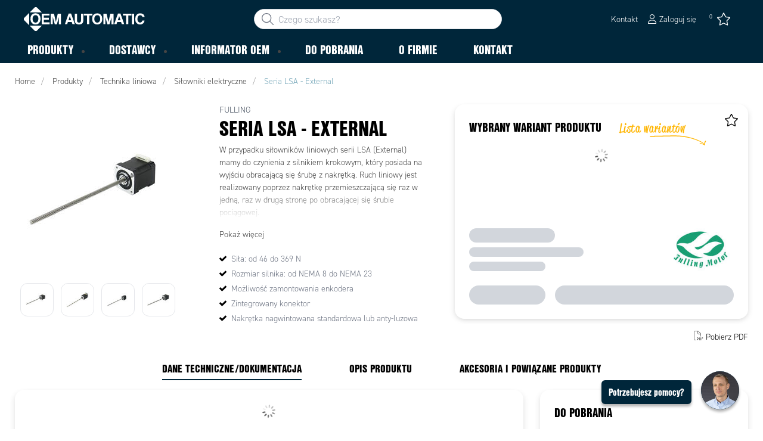

--- FILE ---
content_type: text/html; charset=utf-8
request_url: https://www.oemautomatic.pl/produkty/technika-liniowa/silowniki-elektryczne/seria-lsa---external-_-P1875258
body_size: 43104
content:



<!DOCTYPE html>
<html lang="pl" data-theme="custom">
<head>
  <meta charset="utf-8" />
  <link rel="dns-prefetch" href="//use.typekit.net" />
  <link rel="dns-prefetch" href="//www.googletagmanager.com" />
  <link rel="dns-prefetch" href="//www.google-analytics.com" />
  <title>Seria LSA - External  LSA201S06-B-TDBA-102 - OEM Automatic PL</title>
  
<meta name="description" content="OEM Automatic PL" />
          <link rel="canonical" href="https://www.oemautomatic.pl/produkty/technika-liniowa/silowniki-elektryczne/seria-lsa---external-_-P1875258" />

  <meta content="width=device-width, initial-scale=1.0" name="viewport" />
  <meta name="format-detection" content="telephone=no" />
  <meta name="theme-color" content="#fff" />
  <link rel="stylesheet" href="https://use.typekit.net/ubk4moe.css">
  <link rel='stylesheet' type='text/css' href='/ui/tw-oemautomatic-f40766826c.min.css'>
  <link rel='stylesheet' type='text/css' href='/ui/oemautomatic-a6cc80486b.min.css'>

  

  


      <link rel="icon" type="image/png" href="/-/media/oem_automatic_pl/oem_logo.png?h=196&amp;w=196&amp;hash=842B7677AF41D1DD9EDAA3E1FA91706F" sizes="196x196" />
    <link rel="icon" type="image/png" href="/-/media/oem_automatic_pl/oem_logo.png?h=128&amp;w=128&amp;hash=D94E8E91A7B6A5431450DE43150AE36B" sizes="128x128" />
    <link rel="icon" type="image/png" href="/-/media/oem_automatic_pl/oem_logo.png?h=96&amp;w=96&amp;hash=FFB59090615178E6B9C146656A4762CA" sizes="96x96" />
    <link rel="icon" type="image/png" href="/-/media/oem_automatic_pl/oem_logo.png?h=32&amp;w=32&amp;hash=6FA006FA7A566B957615F3C2DAD5CB9F" sizes="32x32" />
    <link rel="icon" type="image/png" href="/-/media/oem_automatic_pl/oem_logo.png?h=16&amp;w=16&amp;hash=BD29A85144E70341A11DA458643BF182" sizes="16x16" />

  
  <script type="b9ac7492afffe30de56ace0f-text/javascript">
window.dataLayer = window.dataLayer || [];
function gtag() { dataLayer.push(arguments); }
gtag('consent', 'default', {
'ad_storage': 'denied',
'ad_user_data': 'denied',
'ad_personalization': 'denied',
'analytics_storage': 'denied',
'security_storage': 'granted'
});
dataLayer.push({
'event': 'default_consent'
});
</script>
<!-- Google Tag Manager -->
<script type="b9ac7492afffe30de56ace0f-text/javascript">(function(w,d,s,l,i){w[l]=w[l]||[];w[l].push({'gtm.start':
new Date().getTime(),event:'gtm.js'});var f=d.getElementsByTagName(s)[0],
j=d.createElement(s),dl=l!='dataLayer'?'&l='+l:'';j.async=true;j.src=
'https://www.googletagmanager.com/gtm.js?id='+i+dl;f.parentNode.insertBefore(j,f);
})(window,document,'script','dataLayer','GTM-WPZ4Z8F');</script>
<!-- End Google Tag Manager -->







  
  


  
        <meta property="og:title" content="Seria LSA - External" />
        <meta property="og:image" content="https://www.oemautomatic.pl/ui/product-resources/oem/lsa20-_-767385.jpg?mh=630&amp;mw=1200&amp;att=False&amp;hash=BF9322153097A6978F485DACFE1B18AA" />
        <meta property="og:url" content="https://www.oemautomatic.pl/produkty/technika-liniowa/silowniki-elektryczne/seria-lsa---external-_-P1875258" />
<meta property="og:type" content="website" />
</head>
<body class="tw-overflow-x-hidden oemautomatic-headerFontInactive oemautomatic-regularFontInactive oemautomatic-regularAltFontInactive " data-ctxitem="{97F4E6B0-A9E5-4E9D-AE47-5AB781274399}" data-ctxlanguage="pl-PL">
  
            <!-- Google Tag Manager (noscript) -->
            <noscript>
                <iframe src="https://www.googletagmanager.com/ns.html?id=GTM-WPZ4Z8F" height="0" width="0" style="display:none;visibility:hidden"></iframe>
            </noscript>
            <!-- End Google Tag Manager (noscript) -->            


  




<div class="topComponent tw-relative tw-translate-y-0 tw-transition-transform tw-duration-300 tw-z-50">
    

<nav class="tw-w-screen">
  <div class="tw-bg-navbar tw-relative tw-z-40 lg:tw-px-4 topNavigationComponent-topContainer">
    <div class="tw-max-w-[1600px] tw-mx-auto tw-flex tw-flex-wrap lg:tw-pb-2 tw-justify-between tw-pt-2 lg:tw-pt-3">
      <div class="tw-flex tw-justify-start tw-items-center lg:tw-1/3 lg:tw-pl-6 tw-pl-3">
        <a href="/" class="topNavigationComponent-logoContainer tw-max-w-[200px]">
          <img src="/-/media/oem-automatic-global/oemautomatic_logo_white_svg.svg?h=33&amp;iar=0&amp;w=170&amp;hash=6FD7F64CDB1FDA105628811827709901" class="topNavigationComponent-logo tw-h-7 lg:tw-h-10 tw-w-auto" alt="" width="170" height="33" />
        </a>
      </div>
      <div class="topNavigationComponent-middleContainer tw-flex tw-items-center !tw-bg-navbar-secondary lg:!tw-bg-navbar lg:tw-order-none lg:tw-w-1/3 tw-order-last tw-w-full">
        <label class="topNavigationComponent-toggleMobileMenuBtn tw-btn tw-btn-ghost tw-mb-0 tw-pl-3 tw-pr-5 tw-swap tw-swap-rotate lg:tw-hidden hover:!tw-bg-inherit">
          <input class="tw-hidden" type="checkbox" />
          <svg class="tw-swap-off tw-h-5 tw-w-5 tw-fill-mobilenav-text-color tw-ml-1.5" viewBox="0 0 25 20.14"><path d="M1.3,0H23.7A1.3,1.3,0,0,1,25,1.3h0a1.3,1.3,0,0,1-1.3,1.3H1.3A1.3,1.3,0,0,1,0,1.3H0A1.3,1.3,0,0,1,1.3,0Z" /><path d="M1.3,8.77H16.7a1.3,1.3,0,0,1,1.3,1.3h0a1.3,1.3,0,0,1-1.3,1.3H1.3A1.3,1.3,0,0,1,0,10.07H0A1.3,1.3,0,0,1,1.3,8.77Z" /><path d="M1.3,17.54h9.9a1.3,1.3,0,0,1,1.3,1.3h0a1.3,1.3,0,0,1-1.3,1.3H1.3A1.3,1.3,0,0,1,0,18.84H0A1.3,1.3,0,0,1,1.3,17.54Z" /></svg>
          <svg class="tw-swap-on tw-fill-mobilenav-text-color tw-h-8 tw-w-8" viewBox="0 0 512 512"><polygon points="400 145.49 366.51 112 256 222.51 145.49 112 112 145.49 222.51 256 112 366.51 145.49 400 256 289.49 366.51 400 400 366.51 289.49 256 400 145.49" /></svg>
        </label>
        


  <div class="topNavigationComponent-searchContainer tw-relative tw-flex tw-h-[34px] tw-rounded-3xl tw-border tw-border-gray-300 tw-bg-white tw-w-full tw-mr-[30px] lg:tw-mr-0">
    <div class="topNavigationComponent-searchIconContainer tw-border-none tw-ml-3 tw-absolute tw-z-10">
      <button class="searchInputShortcutComponent-searchBtn tw-h-[32px] tw-border tw-border-solid tw-rounded-3xl tw-mr-2 tw-py-0 tw-border-0" type="submit">
        <svg class="tw-w-5 tw-fill-gray-500" viewBox="0 0 512 512"><path d="M384 208A176 176 0 1 0 32 208a176 176 0 1 0 352 0zM343.3 366C307 397.2 259.7 416 208 416C93.1 416 0 322.9 0 208S93.1 0 208 0S416 93.1 416 208c0 51.7-18.8 99-50 135.3L507.3 484.7c6.2 6.2 6.2 16.4 0 22.6s-16.4 6.2-22.6 0L343.3 366z" /></svg>
      </button>
    </div>
    <form class="topNavigationComponent-search-form tw-w-full" method="get" action="/szukaj" onsubmit="if (!window.__cfRLUnblockHandlers) return false; SearchHistory.addToPreviousSearchFrom()" autocomplete="off" data-cf-modified-b9ac7492afffe30de56ace0f-="">
      <div class="topNavigationComponent-input-group tw-flex tw-flex-1">
        <input type="text"
               id="q"
               name="q"
               class="searchInputShortcutComponent-searchField tw-border-none tw-h-[32px] tw-outline-0 tw-text-base tw-pl-10 tw-pr-3 tw-py-1.5 tw-pointer-events-auto tw-bg-white tw-w-full tw-rounded-3xl tw-outline-none"
               placeholder="Czego szukasz?"
               data-searchtypes="{E47CB5AF-9582-4343-92CF-BB9CB43CB150}|{83993191-E225-4162-B580-00C91521153E}|{8E99BD2D-11FB-4D29-B7BA-F2281B9932DC}|{F6C36C64-8B9D-4534-B57D-935A7BAFD845}|{324FAFF5-F5AA-4BCD-A243-AB72104D09B4}|{68098EF7-BA08-4ACE-AC54-FD201719BAEC}|{1A774256-5CBE-4C1F-A4F9-62F10C097614}|{ACC94C7E-C126-44CD-96CE-EE8E08FDD3C0}"
               data-product-stock="w magazynie"
               data-item-stock="{0} w magazynie"
               data-product-no-stock="brak w magazynie"
               data-item-no-stock="brak w magazynie"
               data-batch-text="Batch"
               data-custom-width-text=""
               data-logged-in="False"
               data-guest="False"
               data-show-item-instock-color="False"
               >
      </div>
      <div id="prevSearches" class="searchInputShortcutComponent-prevSearches" data-search-history="Ostatnie wyszukiwania">
      </div>
        <input type="hidden"
               data-id="{E47CB5AF-9582-4343-92CF-BB9CB43CB150}"
               data-label="Wariant produktu"
               data-nohits="1"
               data-link-text="Pokaż wszystkie"
               data-nohits-text="Brak wynik&#243;w"
               data-link-url="/szukaj"
               data-show-images="1"
               data-hits-text="{0} z {1}" />
        <input type="hidden"
               data-id="{83993191-E225-4162-B580-00C91521153E}"
               data-label="Produkt"
               data-nohits="5"
               data-link-text="Pokaż wszystkie"
               data-nohits-text="Brak wynik&#243;w"
               data-link-url="/szukaj"
               data-show-images="1"
               data-hits-text="{0} z {1}" />
        <input type="hidden"
               data-id="{8E99BD2D-11FB-4D29-B7BA-F2281B9932DC}"
               data-label="Kategoria"
               data-nohits="5"
               data-link-text="Pokaż wszystkie"
               data-nohits-text="Brak wynik&#243;w"
               data-link-url="/szukaj"
               data-show-images="1"
               data-hits-text="{0} z {1}" />
        <input type="hidden"
               data-id="{F6C36C64-8B9D-4534-B57D-935A7BAFD845}"
               data-label="Dostawca"
               data-nohits="5"
               data-link-text="Pokaż wszystkie"
               data-nohits-text="Brak wynik&#243;w"
               data-link-url="/szukaj"
               data-show-images="1"
               data-hits-text="{0} z {1}" />
        <input type="hidden"
               data-id="{324FAFF5-F5AA-4BCD-A243-AB72104D09B4}"
               data-label="Informator OEM"
               data-nohits="5"
               data-link-text="Pokaż wszystkie"
               data-nohits-text="Brak wynik&#243;w"
               data-link-url="/szukaj"
               data-show-images="1"
               data-hits-text="{0} z {1}" />
        <input type="hidden"
               data-id="{68098EF7-BA08-4ACE-AC54-FD201719BAEC}"
               data-label="Strona informacyjna"
               data-nohits="10"
               data-link-text="Pokaż wszystkie"
               data-nohits-text="Brak wynik&#243;w"
               data-link-url="/szukaj"
               data-show-images=""
               data-hits-text="{0} z {1}" />
        <input type="hidden"
               data-id="{1A774256-5CBE-4C1F-A4F9-62F10C097614}"
               data-label="Osoba kontaktowa"
               data-nohits="5"
               data-link-text="Pokaż wszystkie"
               data-nohits-text="Brak wynik&#243;w"
               data-link-url="/szukaj"
               data-show-images="1"
               data-hits-text="{0} z {1}" />
        <input type="hidden"
               data-id="{ACC94C7E-C126-44CD-96CE-EE8E08FDD3C0}"
               data-label="Marka"
               data-nohits="5"
               data-link-text="Pokaż wszystkie"
               data-nohits-text="Brak wynik&#243;w"
               data-link-url="/szukaj"
               data-show-images="1"
               data-hits-text="{0} z {1}" />
    </form>
  </div>
  <div class="topNavigationComponent-overlay tw-block tw-opacity-50 tw-w-full tw-bg-gray-600 tw-right-0 tw-absolute tw-z-50 tw-hidden"></div>

      </div>
      <div class="tw-flex tw-justify-end tw-items-center tw-pr-2 tw-mr-3.5">
        <ul class="tw-hidden lg:tw-flex tw-list-none tw-pl-0 tw-mb-0 tw-pr-4 tw-py-2 tw-space-x-4 tw-items-center">
                    <li role="presentation" class="serviceMenuComponent-li tw-ml-0">
            <a href="/kontakt" class="serviceMenuComponent-toolbarLink hover:tw-text-service-menu-text-color focus:!tw-text-service-menu-text-color !tw-text-service-menu-text-color hover:!tw-underline active:!tw-underline focus:!tw-underline">
              <span class="serviceMenuComponent-title tw-text-service-menu-text-color">Kontakt</span>
            </a>
          </li>



  <li role="presentation" class="loginShortcutComponent-toolbarListItem tw-flex tw-items-center">
    <a href="/login?return_url=https%3a%2f%2fwww.oemautomatic.pl%2fprodukty%2ftechnika-liniowa%2fsilowniki-elektryczne%2fseria-lsa---external-_-P1875258" class="loginShortcutComponent-toolbarLink tw-flex !tw-text-service-menu-text-color !tw-no-underline tw-items-center">
      <svg class="tw-fill-service-menu-icon tw-h-4 tw-w-4 tw-mr-1" viewBox="0 0 448 512"><path d="M224 256c70.7 0 128-57.31 128-128S294.7 0 224 0 96 57.31 96 128s57.3 128 128 128zm0-224c52.94 0 96 43.06 96 96 0 52.93-43.06 96-96 96s-96-43.1-96-96c0-52.94 43.1-96 96-96zm50.7 272H173.3C77.61 304 0 381.6 0 477.3c0 19.14 15.52 34.67 34.66 34.67h378.7C432.5 512 448 496.5 448 477.3c0-95.7-77.6-173.3-173.3-173.3zm138.6 176H34.66c-1.46 0-2.66-1.2-2.66-2.7C32 399.4 95.4 336 173.3 336h101.3c78 0 141.4 63.4 141.4 141.3 0 1.5-1.2 2.7-2.7 2.7z" /></svg>
      <span class="!tw-text-service-menu-text-color">Zaloguj się</span>
    </a>
  </li>

  <li role="presentation" class="favouritesShortcutComponent-toolbarListItem">
    <a href="/favourites-list" class="tw-indicator tw-tooltip tw-tooltip-bottom tw-inline tw-flex" data-tip="Moja lista">
      <span class="favouritesShortcutComponent-toolbarBadge tw-indicator-item tw-badge tw-bg-secondary tw-border-0 tw-text-[10px] tw-text-white tw-whitespace-nowrap tw-w-4 tw-h-4 !tw-no-underline !tw-border-0 tw-left-1.5">0</span>
      <svg viewBox="0 0 576 512" class="favouritesShortcutComponent-toolbarIcon tw-fill-service-menu-icon tw-h-6 tw-w-6">
        <path d="M226.5 168.8L287.9 42.3l61.4 126.5c4.6 9.5 13.6 16.1 24.1 17.7l137.4 20.3-99.8 98.8c-7.4 7.3-10.8 17.8-9 28.1l23.5 139.5L303 407.7c-9.4-5-20.7-5-30.2 0L150.2 473.2l23.5-139.5c1.7-10.3-1.6-20.7-9-28.1L65 206.8l137.4-20.3c10.5-1.5 19.5-8.2 24.1-17.7zM424.9 509.1c8.1 4.3 17.9 3.7 25.3-1.7s11.2-14.5 9.7-23.5L433.6 328.4 544.8 218.2c6.5-6.4 8.7-15.9 5.9-24.5s-10.3-14.9-19.3-16.3L378.1 154.8 309.5 13.5C305.5 5.2 297.1 0 287.9 0s-17.6 5.2-21.6 13.5L197.7 154.8 44.5 177.5c-9 1.3-16.5 7.6-19.3 16.3s-.5 18.1 5.9 24.5L142.2 328.4 116 483.9c-1.5 9 2.2 18.1 9.7 23.5s17.3 6 25.3 1.7l137-73.2 137 73.2z" />
      </svg>
    </a>
  </li>




        </ul>
        <ul class="tw-flex tw-list-none tw-mb-0 tw-pl-0 lg:tw-hidden tw-pr-4 tw-py-2 tw-space-x-4 tw-items-center">
                  <li>
          <a href="/kontakt">
          </a>
        </li>



  <li class="loginShortcutMobileComponent">
      <a href="/login?return_url=https%3a%2f%2fwww.oemautomatic.pl%2fprodukty%2ftechnika-liniowa%2fsilowniki-elektryczne%2fseria-lsa---external-_-P1875258">
        <svg class="tw-fill-service-menu-icon tw-h-5 tw-w-5" viewBox="0 0 448 512"><path d="M224 256c70.7 0 128-57.31 128-128S294.7 0 224 0 96 57.31 96 128s57.3 128 128 128zm0-224c52.94 0 96 43.06 96 96 0 52.93-43.06 96-96 96s-96-43.1-96-96c0-52.94 43.1-96 96-96zm50.7 272H173.3C77.61 304 0 381.6 0 477.3c0 19.14 15.52 34.67 34.66 34.67h378.7C432.5 512 448 496.5 448 477.3c0-95.7-77.6-173.3-173.3-173.3zm138.6 176H34.66c-1.46 0-2.66-1.2-2.66-2.7C32 399.4 95.4 336 173.3 336h101.3c78 0 141.4 63.4 141.4 141.3 0 1.5-1.2 2.7-2.7 2.7z" /></svg>
      </a>
    </li>

    <li class="favouritesShortcutMobileComponent">
        <a href="/favourites-list" class="tw-indicator tw-inline">
            <span class="favouritesShortcutMobileComponent-toolbarBadge tw-indicator-item tw-badge tw-bg-secondary tw-border-0 tw-text-[10px] tw-text-white tw-whitespace-nowrap tw-w-4 tw-h-4 !tw-no-underline !tw-border-0 tw-left-1">0</span>
            <svg viewBox="0 0 576 512" class="favouritesShortcutMobileComponent-toolbarIcon tw-fill-service-menu-icon tw-h-5 tw-w-5"><path d="m287.9 435.9-137.8 73.2c-7.2 4.3-17 3.6-24.5-1.7-7.4-5.3-11.1-14.5-10.5-23.5l27.1-155.5L31.11 218.2c-6.46-6.3-8.75-15.8-5.91-24.5 2.83-8.6 10.3-14.9 19.29-16.2l153.21-22.7 68.6-141.28C270.4 5.249 278.7 0 287.9 0c9.2 0 17.6 5.25 21.6 13.52l68.6 141.28 153.3 22.7c9 1.3 16.4 7.6 19.3 16.2 2.8 8.7.5 18.2-5.9 24.5L433.6 328.4l26.3 155.5c1.5 9-2.2 18.2-9.7 23.5-7.4 5.3-18.1 6-25.3 1.7l-137-73.2zm-61.4-267.1c-4.6 9.5-13.6 16.1-24.1 17.7L64.99 206.8l99.81 98.8c7.3 7.3 10.7 17.8 9 28.1l-23.6 139.5 122.6-65.5c9.5-5.1 20.8-5.1 30.2 0l122.6 65.5-23.5-139.5c-1.8-10.3 1.6-20.8 9-28.1l99.8-98.8-137.5-20.3c-11.3-1.6-20.3-8.2-24.1-17.7L287.9 42.32 226.5 168.8z" /></svg>
        </a>
    </li>


        </ul>
      </div>
    </div>
  </div>
  <div class="topNavigationComponent-menuContainer tw-relative tw-hidden lg:tw-block lg:tw-px-4 tw-bg-navbar-secondary "
       style="">
    <div class="tw-max-w-[1600px] tw-mx-auto tw-static">
      <ul class="tw-block lg:tw-flex tw-menu tw-menu-horizontal tw-mb-0 tw-px-0 tw-static tw-h-screen tw-w-full lg:tw-w-auto lg:tw-h-auto">
            <li class="tw-dropdown lg:tw-block tw-pointer-events-auto tw-static lg:tw-text-dropdown-text-color max-lg:tw-flex max-lg:tw-flex-row">
      <a tabindex="0" href="/produkty" class="tw-underline-offset-[10px] megaMenuItemComponent-linkText megaMenuItemComponent-mobileExpand tw-dropdown-toggle-btn !tw-leading-[30px] tw-pl-[30px] tw-pr-[30px] tw-pl-0 !tw-text-mobilenav-text-color u-fontHeaderNormal tw-mb-0 megaMenuItemComponent-overlay">
  <span>Produkty</span>
</a>
      <button type="button" class="tw-block lg:tw-hidden megaMenuItemComponent-mobileExpand tw-flex-grow tw-pr-[30px] level1 !tw-bg-navbar-secondary">
        <svg version="1.1" x="0px" y="0px" class="tw-float-right tw-fill-mobilenav-text-color"
             width="20px" height="20px" viewBox="0 0 20 20" style="enable-background:new 0 0 20 20;">
          <path class="st0" d="M15.8,10c0,0.2-0.1,0.3-0.2,0.4l-9.3,9.3C6.2,19.9,6,20,5.8,20c-0.2,0-0.3-0.1-0.4-0.2l-1-1
	          c-0.1-0.1-0.2-0.3-0.2-0.4s0.1-0.3,0.2-0.4l7.9-7.9L4.4,2.1C4.3,2,4.2,1.8,4.2,1.7s0.1-0.3,0.2-0.4l1-1C5.5,0.1,5.7,0,5.9,0
	          C6,0,6.2,0.1,6.3,0.2l9.3,9.3C15.8,9.7,15.8,9.8,15.8,10z" />
        </svg>
      </button>
      <ul tabindex="0" class="lg:tw-dropdown-content megaMenuItemComponent-dropdownMenu megaMenuItemComponent-dropdownMenuHolder productMegaMenuListingComponent-ul !tw-bg-navbar-secondary lg:tw-z-50 lg:tw-ml-0 lg:tw-bg-dropdown tw-w-screen lg:tw-p-0 lg:tw-mt-2 lg:tw-left-0 lg:tw-flex">
        <li class="lg:tw-w-full productMegaMenuListingComponent-productAreaHolder  tw-px-4" style="background: linear-gradient(to right, #1F3F50 50%, #EFEFEF 50%);">
          <div class="lg:tw-w-full hover:!tw-text-inherit focus:tw-text-inherit tw-p-0 lg:tw-mx-auto tw-bg-opacity-0 max-lg:tw-flex tw-auto-cols-auto lg:tw-max-w-[1600px] active:!tw-bg-inherit hover:!tw-bg-inherit tw-cursor-default">
            <div class="tw-w-full tw-flex tw-justify-between">
              <ul class="lg:tw-my-[50px] lg:tw-bg-[#1F3F50] tw-w-full tw-px-[30px] lg:tw-px-0 lg:tw-ml-0 !tw-bg-inherit lg:tw-w-1/2 2xl:tw-w-1/3 2xl:!tw-w-1/5 productMegaMenuListingComponent-productAreaContainer">
<li class="lg:tw-hidden">
  <label class="megaMenuItemComponent-backButton tw-font-normal tw-pl-0 tw-text-lg active:!tw-bg-inherit !tw-text-mobilenav-text-color hover:!tw-bg-inherit">
    <svg class="tw-float-left tw-w-4 tw-h-auto tw-fill-mobilenav-text-color" viewBox="0 0 1792 1792">
      <path d="M1203 544q0 13-10 23l-393 393 393 393q10 10 10 23t-10 23l-50 50q-10 10-23 10t-23-10l-466-466q-10-10-10-23t10-23l466-466q10-10 23-10t23 10l50 50q10 10 10 23z" />
    </svg>
    Wstecz
  </label>
</li>
                                                  <li role="presentation" class="tw-py-3 lg:tw-py-0 max-lg:tw-flex max-lg:tw-flex-row
                      hover:has-[.hover]:!tw-bg-[var(--hoverBG)] [&_*]:has-[.hover]:hover:!tw-text-[var(--hoverText)]
                      has-[a.productAreaListItemActive]:!tw-bg-[var(--focusBG)]
                      [&_*]:has-[a.productAreaListItemActive.hover]:!tw-text-[var(--hoverText)]
                      [&_a_img]:has-[a.productAreaListItemActive]:tw-invert-[var(--invert)]
                      [&_a_img]:has-[.hover]:hover:tw-invert-[var(--invert)]"
                      style="--focusBG:#EFEFEF;--hoverBG:#EFEFEF;--hoverText:#000000;border-top-left-radius:0.5rem;border-bottom-left-radius:0.5rem;
                             --invert:1;">

                    <a href="/produkty/czujniki-i-enkodery"
                       class=" lg:tw-whitespace-normal megaMenuItemComponent-expandMobileSmallWindow productMegaMenuListingComponent-productAreaLink tw-flex tw-block tw-py-[7px] !tw-text-product-category-text-color tw-uppercase tw-whitespace-nowrap tw-bg-opacity-0  hover:!tw-text-product-category-text-color max-lg:!tw-no-underline tw-hover"
                       data-id="{61227CD2-AEBC-4AAD-8837-2BCC67A0815C}" data-short-id="61227CD2AEBC4AAD88372BCC67A0815C"
                       style=width:100%;>
                        <img src="/-/media/oem_automatic_pl/product-groups/icons-2023/icon_czujniki_smaller.svg" class="productMegaMenuListingComponent-productAreaIcon" width="25" height="25" alt="Czujniki i enkodery" loading="lazy" />
                      <span class="tw-inline-block tw-text-xl lg:tw-text-lg tw-uppercase max-lg:tw-text-mobilenav-text-color lg:!tw-text-product-category-text-color u-fontHeaderBold " style="">
                        Czujniki i enkodery
                      </span>
                    </a>
                    <button type="button" class="tw-block lg:tw-hidden u-btnUnstyled megaMenuItemComponent-expandMobileSmallWindow level2 u-toggleAll tw-float-right tw-w-auto tw-flex-grow hover:!tw-bg-inherit productMegaMenuListingComponent-productAreaLink"
                            data-short-id="61227CD2AEBC4AAD88372BCC67A0815C">
                      <img src="/ui/common/img/fontawesome/white/angle-right.svg" class="tw-float-right" alt="angle right icon" loading="lazy" />
                    </button>
                  </li>
                  <li role="presentation" class="tw-py-3 lg:tw-py-0 max-lg:tw-flex max-lg:tw-flex-row
                      hover:has-[.hover]:!tw-bg-[var(--hoverBG)] [&_*]:has-[.hover]:hover:!tw-text-[var(--hoverText)]
                      has-[a.productAreaListItemActive]:!tw-bg-[var(--focusBG)]
                      [&_*]:has-[a.productAreaListItemActive.hover]:!tw-text-[var(--hoverText)]
                      [&_a_img]:has-[a.productAreaListItemActive]:tw-invert-[var(--invert)]
                      [&_a_img]:has-[.hover]:hover:tw-invert-[var(--invert)]"
                      style="--focusBG:#EFEFEF;--hoverBG:#EFEFEF;--hoverText:#000000;border-top-left-radius:0.5rem;border-bottom-left-radius:0.5rem;
                             --invert:1;">

                    <a href="/produkty/sygnalizacja-i-oswietlenie"
                       class=" lg:tw-whitespace-normal megaMenuItemComponent-expandMobileSmallWindow productMegaMenuListingComponent-productAreaLink tw-flex tw-block tw-py-[7px] !tw-text-product-category-text-color tw-uppercase tw-whitespace-nowrap tw-bg-opacity-0  hover:!tw-text-product-category-text-color max-lg:!tw-no-underline tw-hover"
                       data-id="{681C9B70-1DB4-425F-8B07-FCA7DCB81DA2}" data-short-id="681C9B701DB4425F8B07FCA7DCB81DA2"
                       style=width:100%;>
                        <img src="/-/media/oem_automatic_pl/product-groups/icons-2023/icon_sygnalizacja-w.svg" class="productMegaMenuListingComponent-productAreaIcon" width="25" height="25" alt="Sygnalizacja i oświetlenie" loading="lazy" />
                      <span class="tw-inline-block tw-text-xl lg:tw-text-lg tw-uppercase max-lg:tw-text-mobilenav-text-color lg:!tw-text-product-category-text-color u-fontHeaderBold " style="">
                        Sygnalizacja i oświetlenie
                      </span>
                    </a>
                    <button type="button" class="tw-block lg:tw-hidden u-btnUnstyled megaMenuItemComponent-expandMobileSmallWindow level2 u-toggleAll tw-float-right tw-w-auto tw-flex-grow hover:!tw-bg-inherit productMegaMenuListingComponent-productAreaLink"
                            data-short-id="681C9B701DB4425F8B07FCA7DCB81DA2">
                      <img src="/ui/common/img/fontawesome/white/angle-right.svg" class="tw-float-right" alt="angle right icon" loading="lazy" />
                    </button>
                  </li>
                  <li role="presentation" class="tw-py-3 lg:tw-py-0 max-lg:tw-flex max-lg:tw-flex-row
                      hover:has-[.hover]:!tw-bg-[var(--hoverBG)] [&_*]:has-[.hover]:hover:!tw-text-[var(--hoverText)]
                      has-[a.productAreaListItemActive]:!tw-bg-[var(--focusBG)]
                      [&_*]:has-[a.productAreaListItemActive.hover]:!tw-text-[var(--hoverText)]
                      [&_a_img]:has-[a.productAreaListItemActive]:tw-invert-[var(--invert)]
                      [&_a_img]:has-[.hover]:hover:tw-invert-[var(--invert)]"
                      style="--focusBG:#EFEFEF;--hoverBG:#EFEFEF;--hoverText:#000000;border-top-left-radius:0.5rem;border-bottom-left-radius:0.5rem;
                             --invert:1;">

                    <a href="/produkty/zlacza,-kable-i-obudowy"
                       class=" lg:tw-whitespace-normal megaMenuItemComponent-expandMobileSmallWindow productMegaMenuListingComponent-productAreaLink tw-flex tw-block tw-py-[7px] !tw-text-product-category-text-color tw-uppercase tw-whitespace-nowrap tw-bg-opacity-0  hover:!tw-text-product-category-text-color max-lg:!tw-no-underline tw-hover"
                       data-id="{F5E5C0F3-065A-438F-84DC-0D19F5D38FB3}" data-short-id="F5E5C0F3065A438F84DC0D19F5D38FB3"
                       style=width:100%;>
                        <img src="/-/media/oem_automatic_pl/product-groups/icons-2023/icon_kable_smaller-w.svg" class="productMegaMenuListingComponent-productAreaIcon" width="25" height="25" alt="Złącza, kable i obudowy" loading="lazy" />
                      <span class="tw-inline-block tw-text-xl lg:tw-text-lg tw-uppercase max-lg:tw-text-mobilenav-text-color lg:!tw-text-product-category-text-color u-fontHeaderBold " style="">
                        Złącza, kable i obudowy
                      </span>
                    </a>
                    <button type="button" class="tw-block lg:tw-hidden u-btnUnstyled megaMenuItemComponent-expandMobileSmallWindow level2 u-toggleAll tw-float-right tw-w-auto tw-flex-grow hover:!tw-bg-inherit productMegaMenuListingComponent-productAreaLink"
                            data-short-id="F5E5C0F3065A438F84DC0D19F5D38FB3">
                      <img src="/ui/common/img/fontawesome/white/angle-right.svg" class="tw-float-right" alt="angle right icon" loading="lazy" />
                    </button>
                  </li>
                  <li role="presentation" class="tw-py-3 lg:tw-py-0 max-lg:tw-flex max-lg:tw-flex-row
                      hover:has-[.hover]:!tw-bg-[var(--hoverBG)] [&_*]:has-[.hover]:hover:!tw-text-[var(--hoverText)]
                      has-[a.productAreaListItemActive]:!tw-bg-[var(--focusBG)]
                      [&_*]:has-[a.productAreaListItemActive.hover]:!tw-text-[var(--hoverText)]
                      [&_a_img]:has-[a.productAreaListItemActive]:tw-invert-[var(--invert)]
                      [&_a_img]:has-[.hover]:hover:tw-invert-[var(--invert)]"
                      style="--focusBG:#EFEFEF;--hoverBG:#EFEFEF;--hoverText:#000000;border-top-left-radius:0.5rem;border-bottom-left-radius:0.5rem;
                             --invert:1;">

                    <a href="/produkty/komponenty-do-pojazdow-specjalnych"
                       class=" lg:tw-whitespace-normal megaMenuItemComponent-expandMobileSmallWindow productMegaMenuListingComponent-productAreaLink tw-flex tw-block tw-py-[7px] !tw-text-product-category-text-color tw-uppercase tw-whitespace-nowrap tw-bg-opacity-0  hover:!tw-text-product-category-text-color max-lg:!tw-no-underline tw-hover"
                       data-id="{F62F7961-D4F1-40C4-A4DB-C0AE9877CA5B}" data-short-id="F62F7961D4F140C4A4DBC0AE9877CA5B"
                       style=width:100%;>
                        <img src="/-/media/oem_automatic_pl/product-groups/icons-2023/icon_pojazdy_small-w.svg" class="productMegaMenuListingComponent-productAreaIcon" width="25" height="25" alt="Komponenty do pojazd&#243;w specjalnych" loading="lazy" />
                      <span class="tw-inline-block tw-text-xl lg:tw-text-lg tw-uppercase max-lg:tw-text-mobilenav-text-color lg:!tw-text-product-category-text-color u-fontHeaderBold " style="">
                        Komponenty do pojazdów specjalnych
                      </span>
                    </a>
                    <button type="button" class="tw-block lg:tw-hidden u-btnUnstyled megaMenuItemComponent-expandMobileSmallWindow level2 u-toggleAll tw-float-right tw-w-auto tw-flex-grow hover:!tw-bg-inherit productMegaMenuListingComponent-productAreaLink"
                            data-short-id="F62F7961D4F140C4A4DBC0AE9877CA5B">
                      <img src="/ui/common/img/fontawesome/white/angle-right.svg" class="tw-float-right" alt="angle right icon" loading="lazy" />
                    </button>
                  </li>
                  <li role="presentation" class="tw-py-3 lg:tw-py-0 max-lg:tw-flex max-lg:tw-flex-row
                      hover:has-[.hover]:!tw-bg-[var(--hoverBG)] [&_*]:has-[.hover]:hover:!tw-text-[var(--hoverText)]
                      has-[a.productAreaListItemActive]:!tw-bg-[var(--focusBG)]
                      [&_*]:has-[a.productAreaListItemActive.hover]:!tw-text-[var(--hoverText)]
                      [&_a_img]:has-[a.productAreaListItemActive]:tw-invert-[var(--invert)]
                      [&_a_img]:has-[.hover]:hover:tw-invert-[var(--invert)]"
                      style="--focusBG:#EFEFEF;--hoverBG:#EFEFEF;--hoverText:#000000;border-top-left-radius:0.5rem;border-bottom-left-radius:0.5rem;
                             --invert:1;">

                    <a href="/produkty/akumulatory"
                       class=" lg:tw-whitespace-normal megaMenuItemComponent-expandMobileSmallWindow productMegaMenuListingComponent-productAreaLink tw-flex tw-block tw-py-[7px] !tw-text-product-category-text-color tw-uppercase tw-whitespace-nowrap tw-bg-opacity-0  hover:!tw-text-product-category-text-color max-lg:!tw-no-underline tw-hover"
                       data-id="{A2243F81-F16B-4B32-B3D6-1FF8916E0D45}" data-short-id="A2243F81F16B4B32B3D61FF8916E0D45"
                       style=width:100%;>
                        <img src="/-/media/oem_automatic_pl/product-groups/icons-2023/icon_baterie_white.svg" class="productMegaMenuListingComponent-productAreaIcon" width="25" height="25" alt="Akumulatory" loading="lazy" />
                      <span class="tw-inline-block tw-text-xl lg:tw-text-lg tw-uppercase max-lg:tw-text-mobilenav-text-color lg:!tw-text-product-category-text-color u-fontHeaderBold " style="">
                        Akumulatory
                      </span>
                    </a>
                    <button type="button" class="tw-block lg:tw-hidden u-btnUnstyled megaMenuItemComponent-expandMobileSmallWindow level2 u-toggleAll tw-float-right tw-w-auto tw-flex-grow hover:!tw-bg-inherit productMegaMenuListingComponent-productAreaLink"
                            data-short-id="A2243F81F16B4B32B3D61FF8916E0D45">
                      <img src="/ui/common/img/fontawesome/white/angle-right.svg" class="tw-float-right" alt="angle right icon" loading="lazy" />
                    </button>
                  </li>
                  <li role="presentation" class="tw-py-3 lg:tw-py-0 max-lg:tw-flex max-lg:tw-flex-row
                      hover:has-[.hover]:!tw-bg-[var(--hoverBG)] [&_*]:has-[.hover]:hover:!tw-text-[var(--hoverText)]
                      has-[a.productAreaListItemActive]:!tw-bg-[var(--focusBG)]
                      [&_*]:has-[a.productAreaListItemActive.hover]:!tw-text-[var(--hoverText)]
                      [&_a_img]:has-[a.productAreaListItemActive]:tw-invert-[var(--invert)]
                      [&_a_img]:has-[.hover]:hover:tw-invert-[var(--invert)]"
                      style="--focusBG:#EFEFEF;--hoverBG:#EFEFEF;--hoverText:#000000;border-top-left-radius:0.5rem;border-bottom-left-radius:0.5rem;
                             --invert:1;">

                    <a href="/produkty/kontrola-sterowanie-i-zasilanie"
                       class=" lg:tw-whitespace-normal megaMenuItemComponent-expandMobileSmallWindow productMegaMenuListingComponent-productAreaLink tw-flex tw-block tw-py-[7px] !tw-text-product-category-text-color tw-uppercase tw-whitespace-nowrap tw-bg-opacity-0  hover:!tw-text-product-category-text-color max-lg:!tw-no-underline tw-hover"
                       data-id="{1C14FDFB-50AE-41D3-B960-BE7D332CD3D0}" data-short-id="1C14FDFB50AE41D3B960BE7D332CD3D0"
                       style=width:100%;>
                        <img src="/-/media/oem_automatic_pl/product-groups/icons-2023/icon_sterowanie_smaller-w.svg" class="productMegaMenuListingComponent-productAreaIcon" width="25" height="25" alt="Kontrola, sterowanie i zasilanie" loading="lazy" />
                      <span class="tw-inline-block tw-text-xl lg:tw-text-lg tw-uppercase max-lg:tw-text-mobilenav-text-color lg:!tw-text-product-category-text-color u-fontHeaderBold " style="">
                        Kontrola, sterowanie i zasilanie
                      </span>
                    </a>
                    <button type="button" class="tw-block lg:tw-hidden u-btnUnstyled megaMenuItemComponent-expandMobileSmallWindow level2 u-toggleAll tw-float-right tw-w-auto tw-flex-grow hover:!tw-bg-inherit productMegaMenuListingComponent-productAreaLink"
                            data-short-id="1C14FDFB50AE41D3B960BE7D332CD3D0">
                      <img src="/ui/common/img/fontawesome/white/angle-right.svg" class="tw-float-right" alt="angle right icon" loading="lazy" />
                    </button>
                  </li>
                  <li role="presentation" class="tw-py-3 lg:tw-py-0 max-lg:tw-flex max-lg:tw-flex-row
                      hover:has-[.hover]:!tw-bg-[var(--hoverBG)] [&_*]:has-[.hover]:hover:!tw-text-[var(--hoverText)]
                      has-[a.productAreaListItemActive]:!tw-bg-[var(--focusBG)]
                      [&_*]:has-[a.productAreaListItemActive.hover]:!tw-text-[var(--hoverText)]
                      [&_a_img]:has-[a.productAreaListItemActive]:tw-invert-[var(--invert)]
                      [&_a_img]:has-[.hover]:hover:tw-invert-[var(--invert)]"
                      style="--focusBG:#EFEFEF;--hoverBG:#EFEFEF;--hoverText:#000000;border-top-left-radius:0.5rem;border-bottom-left-radius:0.5rem;
                             --invert:1;">

                    <a href="/produkty/szafy-sterownicze-i-osprzet-laczeniowy"
                       class=" lg:tw-whitespace-normal megaMenuItemComponent-expandMobileSmallWindow productMegaMenuListingComponent-productAreaLink tw-flex tw-block tw-py-[7px] !tw-text-product-category-text-color tw-uppercase tw-whitespace-nowrap tw-bg-opacity-0  hover:!tw-text-product-category-text-color max-lg:!tw-no-underline tw-hover"
                       data-id="{DB2B691F-9EC0-4143-9EDF-8C84649B8792}" data-short-id="DB2B691F9EC041439EDF8C84649B8792"
                       style=width:100%;>
                        <img src="/-/media/oem_automatic_pl/product-groups/icons-2023/icon_panel_small-w.svg" class="productMegaMenuListingComponent-productAreaIcon" width="25" height="25" alt="Szafy sterownicze i osprzęt łączeniowy" loading="lazy" />
                      <span class="tw-inline-block tw-text-xl lg:tw-text-lg tw-uppercase max-lg:tw-text-mobilenav-text-color lg:!tw-text-product-category-text-color u-fontHeaderBold " style="">
                        Szafy sterownicze i osprzęt łączeniowy
                      </span>
                    </a>
                    <button type="button" class="tw-block lg:tw-hidden u-btnUnstyled megaMenuItemComponent-expandMobileSmallWindow level2 u-toggleAll tw-float-right tw-w-auto tw-flex-grow hover:!tw-bg-inherit productMegaMenuListingComponent-productAreaLink"
                            data-short-id="DB2B691F9EC041439EDF8C84649B8792">
                      <img src="/ui/common/img/fontawesome/white/angle-right.svg" class="tw-float-right" alt="angle right icon" loading="lazy" />
                    </button>
                  </li>
                  <li role="presentation" class="tw-py-3 lg:tw-py-0 max-lg:tw-flex max-lg:tw-flex-row
                      hover:has-[.hover]:!tw-bg-[var(--hoverBG)] [&_*]:has-[.hover]:hover:!tw-text-[var(--hoverText)]
                      has-[a.productAreaListItemActive]:!tw-bg-[var(--focusBG)]
                      [&_*]:has-[a.productAreaListItemActive.hover]:!tw-text-[var(--hoverText)]
                      [&_a_img]:has-[a.productAreaListItemActive]:tw-invert-[var(--invert)]
                      [&_a_img]:has-[.hover]:hover:tw-invert-[var(--invert)]"
                      style="--focusBG:#EFEFEF;--hoverBG:#EFEFEF;--hoverText:#000000;border-top-left-radius:0.5rem;border-bottom-left-radius:0.5rem;
                             --invert:1;">

                    <a href="/produkty/komunikacja-przemyslowa-i-iiot"
                       class=" lg:tw-whitespace-normal megaMenuItemComponent-expandMobileSmallWindow productMegaMenuListingComponent-productAreaLink tw-flex tw-block tw-py-[7px] !tw-text-product-category-text-color tw-uppercase tw-whitespace-nowrap tw-bg-opacity-0  hover:!tw-text-product-category-text-color max-lg:!tw-no-underline tw-hover"
                       data-id="{10B6056D-7702-4D8D-B63E-9F7F3B9EE502}" data-short-id="10B6056D77024D8DB63E9F7F3B9EE502"
                       style=width:100%;>
                        <img src="/-/media/oem_automatic_pl/product-groups/icons-2023/icon_hmi_smaller-w.svg" class="productMegaMenuListingComponent-productAreaIcon" width="25" height="25" alt="Komunikacja przemysłowa i IIoT" loading="lazy" />
                      <span class="tw-inline-block tw-text-xl lg:tw-text-lg tw-uppercase max-lg:tw-text-mobilenav-text-color lg:!tw-text-product-category-text-color u-fontHeaderBold " style="">
                        Komunikacja przemysłowa i IIoT
                      </span>
                    </a>
                    <button type="button" class="tw-block lg:tw-hidden u-btnUnstyled megaMenuItemComponent-expandMobileSmallWindow level2 u-toggleAll tw-float-right tw-w-auto tw-flex-grow hover:!tw-bg-inherit productMegaMenuListingComponent-productAreaLink"
                            data-short-id="10B6056D77024D8DB63E9F7F3B9EE502">
                      <img src="/ui/common/img/fontawesome/white/angle-right.svg" class="tw-float-right" alt="angle right icon" loading="lazy" />
                    </button>
                  </li>
                  <li role="presentation" class="tw-py-3 lg:tw-py-0 max-lg:tw-flex max-lg:tw-flex-row
                      hover:has-[.hover]:!tw-bg-[var(--hoverBG)] [&_*]:has-[.hover]:hover:!tw-text-[var(--hoverText)]
                      has-[a.productAreaListItemActive]:!tw-bg-[var(--focusBG)]
                      [&_*]:has-[a.productAreaListItemActive.hover]:!tw-text-[var(--hoverText)]
                      [&_a_img]:has-[a.productAreaListItemActive]:tw-invert-[var(--invert)]
                      [&_a_img]:has-[.hover]:hover:tw-invert-[var(--invert)]"
                      style="--focusBG:#EFEFEF;--hoverBG:#EFEFEF;--hoverText:#000000;border-top-left-radius:0.5rem;border-bottom-left-radius:0.5rem;
                             --invert:1;">

                    <a href="/produkty/komponenty-dla-przemyslu-kolejowego"
                       class=" lg:tw-whitespace-normal megaMenuItemComponent-expandMobileSmallWindow productMegaMenuListingComponent-productAreaLink tw-flex tw-block tw-py-[7px] !tw-text-product-category-text-color tw-uppercase tw-whitespace-nowrap tw-bg-opacity-0  hover:!tw-text-product-category-text-color max-lg:!tw-no-underline tw-hover"
                       data-id="{45253BE9-97F3-4EDC-9281-FDDCA32F953F}" data-short-id="45253BE997F34EDC9281FDDCA32F953F"
                       style=width:100%;>
                        <img src="/-/media/oem_automatic_pl/product-groups/icons-2023/icon_kolejowe_smaller-w.svg" class="productMegaMenuListingComponent-productAreaIcon" width="25" height="25" alt="Komponenty dla przemysłu kolejowego" loading="lazy" />
                      <span class="tw-inline-block tw-text-xl lg:tw-text-lg tw-uppercase max-lg:tw-text-mobilenav-text-color lg:!tw-text-product-category-text-color u-fontHeaderBold " style="">
                        Komponenty dla przemysłu kolejowego
                      </span>
                    </a>
                    <button type="button" class="tw-block lg:tw-hidden u-btnUnstyled megaMenuItemComponent-expandMobileSmallWindow level2 u-toggleAll tw-float-right tw-w-auto tw-flex-grow hover:!tw-bg-inherit productMegaMenuListingComponent-productAreaLink"
                            data-short-id="45253BE997F34EDC9281FDDCA32F953F">
                      <img src="/ui/common/img/fontawesome/white/angle-right.svg" class="tw-float-right" alt="angle right icon" loading="lazy" />
                    </button>
                  </li>
                  <li role="presentation" class="tw-py-3 lg:tw-py-0 max-lg:tw-flex max-lg:tw-flex-row
                      hover:has-[.hover]:!tw-bg-[var(--hoverBG)] [&_*]:has-[.hover]:hover:!tw-text-[var(--hoverText)]
                      has-[a.productAreaListItemActive]:!tw-bg-[var(--focusBG)]
                      [&_*]:has-[a.productAreaListItemActive.hover]:!tw-text-[var(--hoverText)]
                      [&_a_img]:has-[a.productAreaListItemActive]:tw-invert-[var(--invert)]
                      [&_a_img]:has-[.hover]:hover:tw-invert-[var(--invert)]"
                      style="--focusBG:#EFEFEF;--hoverBG:#EFEFEF;--hoverText:#000000;border-top-left-radius:0.5rem;border-bottom-left-radius:0.5rem;
                             --invert:1;">

                    <a href="/produkty/komponenty-bezpieczenstwa"
                       class=" lg:tw-whitespace-normal megaMenuItemComponent-expandMobileSmallWindow productMegaMenuListingComponent-productAreaLink tw-flex tw-block tw-py-[7px] !tw-text-product-category-text-color tw-uppercase tw-whitespace-nowrap tw-bg-opacity-0  hover:!tw-text-product-category-text-color max-lg:!tw-no-underline tw-hover"
                       data-id="{B2F3B9D3-F62A-4DFE-8A46-AC65ABD1606D}" data-short-id="B2F3B9D3F62A4DFE8A46AC65ABD1606D"
                       style=width:100%;>
                        <img src="/-/media/oem_automatic_pl/product-groups/icons-2023/safety_icon_smaller-w.svg" class="productMegaMenuListingComponent-productAreaIcon" width="25" height="25" alt="Komponenty bezpieczeństwa" loading="lazy" />
                      <span class="tw-inline-block tw-text-xl lg:tw-text-lg tw-uppercase max-lg:tw-text-mobilenav-text-color lg:!tw-text-product-category-text-color u-fontHeaderBold " style="">
                        Komponenty bezpieczeństwa
                      </span>
                    </a>
                    <button type="button" class="tw-block lg:tw-hidden u-btnUnstyled megaMenuItemComponent-expandMobileSmallWindow level2 u-toggleAll tw-float-right tw-w-auto tw-flex-grow hover:!tw-bg-inherit productMegaMenuListingComponent-productAreaLink"
                            data-short-id="B2F3B9D3F62A4DFE8A46AC65ABD1606D">
                      <img src="/ui/common/img/fontawesome/white/angle-right.svg" class="tw-float-right" alt="angle right icon" loading="lazy" />
                    </button>
                  </li>
                  <li role="presentation" class="tw-py-3 lg:tw-py-0 max-lg:tw-flex max-lg:tw-flex-row
                      hover:has-[.hover]:!tw-bg-[var(--hoverBG)] [&_*]:has-[.hover]:hover:!tw-text-[var(--hoverText)]
                      has-[a.productAreaListItemActive]:!tw-bg-[var(--focusBG)]
                      [&_*]:has-[a.productAreaListItemActive.hover]:!tw-text-[var(--hoverText)]
                      [&_a_img]:has-[a.productAreaListItemActive]:tw-invert-[var(--invert)]
                      [&_a_img]:has-[.hover]:hover:tw-invert-[var(--invert)]"
                      style="--focusBG:#EFEFEF;--hoverBG:#EFEFEF;--hoverText:#000000;border-top-left-radius:0.5rem;border-bottom-left-radius:0.5rem;
                             --invert:1;">

                    <a href="/produkty/radary-bezpieczenstwa"
                       class=" lg:tw-whitespace-normal megaMenuItemComponent-expandMobileSmallWindow productMegaMenuListingComponent-productAreaLink tw-flex tw-block tw-py-[7px] !tw-text-product-category-text-color tw-uppercase tw-whitespace-nowrap tw-bg-opacity-0  hover:!tw-text-product-category-text-color max-lg:!tw-no-underline tw-hover"
                       data-id="{ED0902F1-434C-42C7-9894-56A80DBDCED4}" data-short-id="ED0902F1434C42C7989456A80DBDCED4"
                       style=width:100%;>
                        <img src="/-/media/oem_automatic_pl/product-groups/icons-2023/icon_radary_small-w.svg" class="productMegaMenuListingComponent-productAreaIcon" width="25" height="25" alt="Radary bezpieczeństwa" loading="lazy" />
                      <span class="tw-inline-block tw-text-xl lg:tw-text-lg tw-uppercase max-lg:tw-text-mobilenav-text-color lg:!tw-text-product-category-text-color u-fontHeaderBold " style="">
                        Radary bezpieczeństwa
                      </span>
                    </a>
                    <button type="button" class="tw-block lg:tw-hidden u-btnUnstyled megaMenuItemComponent-expandMobileSmallWindow level2 u-toggleAll tw-float-right tw-w-auto tw-flex-grow hover:!tw-bg-inherit productMegaMenuListingComponent-productAreaLink"
                            data-short-id="ED0902F1434C42C7989456A80DBDCED4">
                      <img src="/ui/common/img/fontawesome/white/angle-right.svg" class="tw-float-right" alt="angle right icon" loading="lazy" />
                    </button>
                  </li>
                  <li role="presentation" class="tw-py-3 lg:tw-py-0 max-lg:tw-flex max-lg:tw-flex-row
                      hover:has-[.hover]:!tw-bg-[var(--hoverBG)] [&_*]:has-[.hover]:hover:!tw-text-[var(--hoverText)]
                      has-[a.productAreaListItemActive]:!tw-bg-[var(--focusBG)]
                      [&_*]:has-[a.productAreaListItemActive.hover]:!tw-text-[var(--hoverText)]
                      [&_a_img]:has-[a.productAreaListItemActive]:tw-invert-[var(--invert)]
                      [&_a_img]:has-[.hover]:hover:tw-invert-[var(--invert)]"
                      style="--focusBG:#EFEFEF;--hoverBG:#EFEFEF;--hoverText:#000000;border-top-left-radius:0.5rem;border-bottom-left-radius:0.5rem;
                             --invert:1;">

                    <a href="/produkty/czytniki-kodow-kreskowych"
                       class=" lg:tw-whitespace-normal megaMenuItemComponent-expandMobileSmallWindow productMegaMenuListingComponent-productAreaLink tw-flex tw-block tw-py-[7px] !tw-text-product-category-text-color tw-uppercase tw-whitespace-nowrap tw-bg-opacity-0  hover:!tw-text-product-category-text-color max-lg:!tw-no-underline tw-hover"
                       data-id="{AC2D3DA2-3BB9-4A83-BF6D-DDB6970E0D40}" data-short-id="AC2D3DA23BB94A83BF6DDDB6970E0D40"
                       style=width:100%;>
                        <img src="/-/media/oem_automatic_pl/product-groups/icons-2023/icon_czytniki-kodow_white.svg" class="productMegaMenuListingComponent-productAreaIcon" width="25" height="25" alt="Czytniki kod&#243;w kreskowych" loading="lazy" />
                      <span class="tw-inline-block tw-text-xl lg:tw-text-lg tw-uppercase max-lg:tw-text-mobilenav-text-color lg:!tw-text-product-category-text-color u-fontHeaderBold " style="">
                        Czytniki kodów kreskowych
                      </span>
                    </a>
                    <button type="button" class="tw-block lg:tw-hidden u-btnUnstyled megaMenuItemComponent-expandMobileSmallWindow level2 u-toggleAll tw-float-right tw-w-auto tw-flex-grow hover:!tw-bg-inherit productMegaMenuListingComponent-productAreaLink"
                            data-short-id="AC2D3DA23BB94A83BF6DDDB6970E0D40">
                      <img src="/ui/common/img/fontawesome/white/angle-right.svg" class="tw-float-right" alt="angle right icon" loading="lazy" />
                    </button>
                  </li>
                  <li role="presentation" class="tw-py-3 lg:tw-py-0 max-lg:tw-flex max-lg:tw-flex-row
                      hover:has-[.hover]:!tw-bg-[var(--hoverBG)] [&_*]:has-[.hover]:hover:!tw-text-[var(--hoverText)]
                      has-[a.productAreaListItemActive]:!tw-bg-[var(--focusBG)]
                      [&_*]:has-[a.productAreaListItemActive.hover]:!tw-text-[var(--hoverText)]
                      [&_a_img]:has-[a.productAreaListItemActive]:tw-invert-[var(--invert)]
                      [&_a_img]:has-[.hover]:hover:tw-invert-[var(--invert)]"
                      style="--focusBG:#EFEFEF;--hoverBG:#EFEFEF;--hoverText:#000000;border-top-left-radius:0.5rem;border-bottom-left-radius:0.5rem;
                             --invert:1;">

                    <a href="/produkty/czujniki-do-automatyki-drzwiowej"
                       class=" lg:tw-whitespace-normal megaMenuItemComponent-expandMobileSmallWindow productMegaMenuListingComponent-productAreaLink tw-flex tw-block tw-py-[7px] !tw-text-product-category-text-color tw-uppercase tw-whitespace-nowrap tw-bg-opacity-0  hover:!tw-text-product-category-text-color max-lg:!tw-no-underline tw-hover"
                       data-id="{1B2736EF-F760-4E8C-8B6B-58329E6BF382}" data-short-id="1B2736EFF7604E8C8B6B58329E6BF382"
                       style=width:100%;>
                        <img src="/-/media/oem_automatic_pl/product-groups/icons-2023/icon_automatyka-drzwiowa_white.svg" class="productMegaMenuListingComponent-productAreaIcon" width="25" height="25" alt="Czujniki do automatyki drzwiowej" loading="lazy" />
                      <span class="tw-inline-block tw-text-xl lg:tw-text-lg tw-uppercase max-lg:tw-text-mobilenav-text-color lg:!tw-text-product-category-text-color u-fontHeaderBold " style="">
                        Czujniki do automatyki drzwiowej
                      </span>
                    </a>
                    <button type="button" class="tw-block lg:tw-hidden u-btnUnstyled megaMenuItemComponent-expandMobileSmallWindow level2 u-toggleAll tw-float-right tw-w-auto tw-flex-grow hover:!tw-bg-inherit productMegaMenuListingComponent-productAreaLink"
                            data-short-id="1B2736EFF7604E8C8B6B58329E6BF382">
                      <img src="/ui/common/img/fontawesome/white/angle-right.svg" class="tw-float-right" alt="angle right icon" loading="lazy" />
                    </button>
                  </li>
                  <li role="presentation" class="tw-py-3 lg:tw-py-0 max-lg:tw-flex max-lg:tw-flex-row
                      hover:has-[.hover]:!tw-bg-[var(--hoverBG)] [&_*]:has-[.hover]:hover:!tw-text-[var(--hoverText)]
                      has-[a.productAreaListItemActive]:!tw-bg-[var(--focusBG)]
                      [&_*]:has-[a.productAreaListItemActive.hover]:!tw-text-[var(--hoverText)]
                      [&_a_img]:has-[a.productAreaListItemActive]:tw-invert-[var(--invert)]
                      [&_a_img]:has-[.hover]:hover:tw-invert-[var(--invert)]"
                      style="--focusBG:#EFEFEF;--hoverBG:#EFEFEF;--hoverText:#000000;border-top-left-radius:0.5rem;border-bottom-left-radius:0.5rem;
                             --invert:1;">

                    <a href="/produkty/aparatura-kontrolno-pomiarowa"
                       class=" lg:tw-whitespace-normal megaMenuItemComponent-expandMobileSmallWindow productMegaMenuListingComponent-productAreaLink tw-flex tw-block tw-py-[7px] !tw-text-product-category-text-color tw-uppercase tw-whitespace-nowrap tw-bg-opacity-0  hover:!tw-text-product-category-text-color max-lg:!tw-no-underline tw-hover"
                       data-id="{7581E8B2-DBD5-435D-8797-AC50F2E4128C}" data-short-id="7581E8B2DBD5435D8797AC50F2E4128C"
                       style=width:100%;>
                        <img src="/-/media/oem_automatic_pl/product-groups/icons-2023/icon_presure-w.svg" class="productMegaMenuListingComponent-productAreaIcon" width="25" height="25" alt="Aparatura kontrolno-pomiarowa" loading="lazy" />
                      <span class="tw-inline-block tw-text-xl lg:tw-text-lg tw-uppercase max-lg:tw-text-mobilenav-text-color lg:!tw-text-product-category-text-color u-fontHeaderBold " style="">
                        Aparatura kontrolno-pomiarowa
                      </span>
                    </a>
                    <button type="button" class="tw-block lg:tw-hidden u-btnUnstyled megaMenuItemComponent-expandMobileSmallWindow level2 u-toggleAll tw-float-right tw-w-auto tw-flex-grow hover:!tw-bg-inherit productMegaMenuListingComponent-productAreaLink"
                            data-short-id="7581E8B2DBD5435D8797AC50F2E4128C">
                      <img src="/ui/common/img/fontawesome/white/angle-right.svg" class="tw-float-right" alt="angle right icon" loading="lazy" />
                    </button>
                  </li>
                  <li role="presentation" class="tw-py-3 lg:tw-py-0 max-lg:tw-flex max-lg:tw-flex-row
                      hover:has-[.hover]:!tw-bg-[var(--hoverBG)] [&_*]:has-[.hover]:hover:!tw-text-[var(--hoverText)]
                      has-[a.productAreaListItemActive]:!tw-bg-[var(--focusBG)]
                      [&_*]:has-[a.productAreaListItemActive.hover]:!tw-text-[var(--hoverText)]
                      [&_a_img]:has-[a.productAreaListItemActive]:tw-invert-[var(--invert)]
                      [&_a_img]:has-[.hover]:hover:tw-invert-[var(--invert)]"
                      style="--focusBG:#EFEFEF;--hoverBG:#EFEFEF;--hoverText:#000000;border-top-left-radius:0.5rem;border-bottom-left-radius:0.5rem;
                             --invert:1;">

                    <a href="/produkty/przeplyw-i-poziom"
                       class=" lg:tw-whitespace-normal megaMenuItemComponent-expandMobileSmallWindow productMegaMenuListingComponent-productAreaLink tw-flex tw-block tw-py-[7px] !tw-text-product-category-text-color tw-uppercase tw-whitespace-nowrap tw-bg-opacity-0  hover:!tw-text-product-category-text-color max-lg:!tw-no-underline tw-hover"
                       data-id="{BB94F59B-BB6D-4E69-98CF-F4261D234B15}" data-short-id="BB94F59BBB6D4E6998CFF4261D234B15"
                       style=width:100%;>
                        <img src="/-/media/oem_automatic_pl/product-groups/icons-2023/icon_przeplyw_small-w.svg" class="productMegaMenuListingComponent-productAreaIcon" width="25" height="25" alt="Przepływ i poziom" loading="lazy" />
                      <span class="tw-inline-block tw-text-xl lg:tw-text-lg tw-uppercase max-lg:tw-text-mobilenav-text-color lg:!tw-text-product-category-text-color u-fontHeaderBold " style="">
                        Przepływ i poziom
                      </span>
                    </a>
                    <button type="button" class="tw-block lg:tw-hidden u-btnUnstyled megaMenuItemComponent-expandMobileSmallWindow level2 u-toggleAll tw-float-right tw-w-auto tw-flex-grow hover:!tw-bg-inherit productMegaMenuListingComponent-productAreaLink"
                            data-short-id="BB94F59BBB6D4E6998CFF4261D234B15">
                      <img src="/ui/common/img/fontawesome/white/angle-right.svg" class="tw-float-right" alt="angle right icon" loading="lazy" />
                    </button>
                  </li>
                  <li role="presentation" class="tw-py-3 lg:tw-py-0 max-lg:tw-flex max-lg:tw-flex-row
                      hover:has-[.hover]:!tw-bg-[var(--hoverBG)] [&_*]:has-[.hover]:hover:!tw-text-[var(--hoverText)]
                      has-[a.productAreaListItemActive]:!tw-bg-[var(--focusBG)]
                      [&_*]:has-[a.productAreaListItemActive.hover]:!tw-text-[var(--hoverText)]
                      [&_a_img]:has-[a.productAreaListItemActive]:tw-invert-[var(--invert)]
                      [&_a_img]:has-[.hover]:hover:tw-invert-[var(--invert)]"
                      style="--focusBG:#EFEFEF;--hoverBG:#EFEFEF;--hoverText:#000000;border-top-left-radius:0.5rem;border-bottom-left-radius:0.5rem;
                             --invert:1;">

                    <a href="/produkty/zawory-procesowe-i-akcesoria"
                       class=" lg:tw-whitespace-normal megaMenuItemComponent-expandMobileSmallWindow productMegaMenuListingComponent-productAreaLink tw-flex tw-block tw-py-[7px] !tw-text-product-category-text-color tw-uppercase tw-whitespace-nowrap tw-bg-opacity-0  hover:!tw-text-product-category-text-color max-lg:!tw-no-underline tw-hover"
                       data-id="{3358266D-8BF0-49F2-BBF8-9932BE69146A}" data-short-id="3358266D8BF049F2BBF89932BE69146A"
                       style=width:100%;>
                        <img src="/-/media/oem_automatic_pl/product-groups/icons-2023/icon_zawory_small-w.svg" class="productMegaMenuListingComponent-productAreaIcon" width="25" height="25" alt="Zawory procesowe i akcesoria" loading="lazy" />
                      <span class="tw-inline-block tw-text-xl lg:tw-text-lg tw-uppercase max-lg:tw-text-mobilenav-text-color lg:!tw-text-product-category-text-color u-fontHeaderBold " style="">
                        Zawory procesowe i akcesoria
                      </span>
                    </a>
                    <button type="button" class="tw-block lg:tw-hidden u-btnUnstyled megaMenuItemComponent-expandMobileSmallWindow level2 u-toggleAll tw-float-right tw-w-auto tw-flex-grow hover:!tw-bg-inherit productMegaMenuListingComponent-productAreaLink"
                            data-short-id="3358266D8BF049F2BBF89932BE69146A">
                      <img src="/ui/common/img/fontawesome/white/angle-right.svg" class="tw-float-right" alt="angle right icon" loading="lazy" />
                    </button>
                  </li>
                  <li role="presentation" class="tw-py-3 lg:tw-py-0 max-lg:tw-flex max-lg:tw-flex-row
                      hover:has-[.hover]:!tw-bg-[var(--hoverBG)] [&_*]:has-[.hover]:hover:!tw-text-[var(--hoverText)]
                      has-[a.productAreaListItemActive]:!tw-bg-[var(--focusBG)]
                      [&_*]:has-[a.productAreaListItemActive.hover]:!tw-text-[var(--hoverText)]
                      [&_a_img]:has-[a.productAreaListItemActive]:tw-invert-[var(--invert)]
                      [&_a_img]:has-[.hover]:hover:tw-invert-[var(--invert)]"
                      style="--focusBG:#EFEFEF;--hoverBG:#EFEFEF;--hoverText:#000000;border-top-left-radius:0.5rem;border-bottom-left-radius:0.5rem;
                             --invert:1;">

                    <a href="/produkty/komponenty-pneumatyki-i-podcisnienia"
                       class=" lg:tw-whitespace-normal megaMenuItemComponent-expandMobileSmallWindow productMegaMenuListingComponent-productAreaLink tw-flex tw-block tw-py-[7px] !tw-text-product-category-text-color tw-uppercase tw-whitespace-nowrap tw-bg-opacity-0  hover:!tw-text-product-category-text-color max-lg:!tw-no-underline tw-hover"
                       data-id="{9DF20B99-440E-4BE0-B072-38E4AB10C594}" data-short-id="9DF20B99440E4BE0B07238E4AB10C594"
                       style=width:100%;>
                        <img src="/-/media/oem_automatic_pl/product-groups/icons-2023/icon_pneumatyka_small-w.svg" class="productMegaMenuListingComponent-productAreaIcon" width="25" height="25" alt="Komponenty pneumatyki i podciśnienia" loading="lazy" />
                      <span class="tw-inline-block tw-text-xl lg:tw-text-lg tw-uppercase max-lg:tw-text-mobilenav-text-color lg:!tw-text-product-category-text-color u-fontHeaderBold " style="">
                        Komponenty pneumatyki i podciśnienia
                      </span>
                    </a>
                    <button type="button" class="tw-block lg:tw-hidden u-btnUnstyled megaMenuItemComponent-expandMobileSmallWindow level2 u-toggleAll tw-float-right tw-w-auto tw-flex-grow hover:!tw-bg-inherit productMegaMenuListingComponent-productAreaLink"
                            data-short-id="9DF20B99440E4BE0B07238E4AB10C594">
                      <img src="/ui/common/img/fontawesome/white/angle-right.svg" class="tw-float-right" alt="angle right icon" loading="lazy" />
                    </button>
                  </li>
                  <li role="presentation" class="tw-py-3 lg:tw-py-0 max-lg:tw-flex max-lg:tw-flex-row
                      hover:has-[.hover]:!tw-bg-[var(--hoverBG)] [&_*]:has-[.hover]:hover:!tw-text-[var(--hoverText)]
                      has-[a.productAreaListItemActive]:!tw-bg-[var(--focusBG)]
                      [&_*]:has-[a.productAreaListItemActive.hover]:!tw-text-[var(--hoverText)]
                      [&_a_img]:has-[a.productAreaListItemActive]:tw-invert-[var(--invert)]
                      [&_a_img]:has-[.hover]:hover:tw-invert-[var(--invert)]"
                      style="--focusBG:#EFEFEF;--hoverBG:#EFEFEF;--hoverText:#000000;border-top-left-radius:0.5rem;border-bottom-left-radius:0.5rem;
                             --invert:1;">

                    <a href="/produkty/silniki-i-przekladnie"
                       class=" lg:tw-whitespace-normal megaMenuItemComponent-expandMobileSmallWindow productMegaMenuListingComponent-productAreaLink tw-flex tw-block tw-py-[7px] !tw-text-product-category-text-color tw-uppercase tw-whitespace-nowrap tw-bg-opacity-0  hover:!tw-text-product-category-text-color max-lg:!tw-no-underline tw-hover"
                       data-id="{ACEC8260-DA1E-4714-827C-2122670D6522}" data-short-id="ACEC8260DA1E4714827C2122670D6522"
                       style=width:100%;>
                        <img src="/-/media/oem_automatic_pl/product-groups/icons-2023/icon_silniki-w.svg" class="productMegaMenuListingComponent-productAreaIcon" width="25" height="25" alt="Silniki i przekładnie" loading="lazy" />
                      <span class="tw-inline-block tw-text-xl lg:tw-text-lg tw-uppercase max-lg:tw-text-mobilenav-text-color lg:!tw-text-product-category-text-color u-fontHeaderBold " style="">
                        Silniki i przekładnie
                      </span>
                    </a>
                    <button type="button" class="tw-block lg:tw-hidden u-btnUnstyled megaMenuItemComponent-expandMobileSmallWindow level2 u-toggleAll tw-float-right tw-w-auto tw-flex-grow hover:!tw-bg-inherit productMegaMenuListingComponent-productAreaLink"
                            data-short-id="ACEC8260DA1E4714827C2122670D6522">
                      <img src="/ui/common/img/fontawesome/white/angle-right.svg" class="tw-float-right" alt="angle right icon" loading="lazy" />
                    </button>
                  </li>
                  <li role="presentation" class="tw-py-3 lg:tw-py-0 max-lg:tw-flex max-lg:tw-flex-row
                      hover:has-[.hover]:!tw-bg-[var(--hoverBG)] [&_*]:has-[.hover]:hover:!tw-text-[var(--hoverText)]
                      has-[a.productAreaListItemActive]:!tw-bg-[var(--focusBG)]
                      [&_*]:has-[a.productAreaListItemActive.hover]:!tw-text-[var(--hoverText)]
                      [&_a_img]:has-[a.productAreaListItemActive]:tw-invert-[var(--invert)]
                      [&_a_img]:has-[.hover]:hover:tw-invert-[var(--invert)]"
                      style="--focusBG:#EFEFEF;--hoverBG:#EFEFEF;--hoverText:#000000;border-top-left-radius:0.5rem;border-bottom-left-radius:0.5rem;
                             --invert:1;">

                    <a href="/produkty/elektronika-napedowa"
                       class=" lg:tw-whitespace-normal megaMenuItemComponent-expandMobileSmallWindow productMegaMenuListingComponent-productAreaLink tw-flex tw-block tw-py-[7px] !tw-text-product-category-text-color tw-uppercase tw-whitespace-nowrap tw-bg-opacity-0  hover:!tw-text-product-category-text-color max-lg:!tw-no-underline tw-hover"
                       data-id="{D0C15DF0-9622-45C8-A13E-EF14887728B9}" data-short-id="D0C15DF0962245C8A13EEF14887728B9"
                       style=width:100%;>
                        <img src="/-/media/oem_automatic_pl/product-groups/icons-2023/icon_elektronika_small-w.svg" class="productMegaMenuListingComponent-productAreaIcon" width="25" height="25" alt="Elektronika napędowa" loading="lazy" />
                      <span class="tw-inline-block tw-text-xl lg:tw-text-lg tw-uppercase max-lg:tw-text-mobilenav-text-color lg:!tw-text-product-category-text-color u-fontHeaderBold " style="">
                        Elektronika napędowa
                      </span>
                    </a>
                    <button type="button" class="tw-block lg:tw-hidden u-btnUnstyled megaMenuItemComponent-expandMobileSmallWindow level2 u-toggleAll tw-float-right tw-w-auto tw-flex-grow hover:!tw-bg-inherit productMegaMenuListingComponent-productAreaLink"
                            data-short-id="D0C15DF0962245C8A13EEF14887728B9">
                      <img src="/ui/common/img/fontawesome/white/angle-right.svg" class="tw-float-right" alt="angle right icon" loading="lazy" />
                    </button>
                  </li>
                  <li role="presentation" class="tw-py-3 lg:tw-py-0 max-lg:tw-flex max-lg:tw-flex-row
                      hover:has-[.hover]:!tw-bg-[var(--hoverBG)] [&_*]:has-[.hover]:hover:!tw-text-[var(--hoverText)]
                      has-[a.productAreaListItemActive]:!tw-bg-[var(--focusBG)]
                      [&_*]:has-[a.productAreaListItemActive.hover]:!tw-text-[var(--hoverText)]
                      [&_a_img]:has-[a.productAreaListItemActive]:tw-invert-[var(--invert)]
                      [&_a_img]:has-[.hover]:hover:tw-invert-[var(--invert)]"
                      style="--focusBG:#EFEFEF;--hoverBG:#EFEFEF;--hoverText:#000000;border-top-left-radius:0.5rem;border-bottom-left-radius:0.5rem;
                             --invert:1;">

                    <a href="/produkty/technika-liniowa"
                       class="lg:tw-underline productMegaMenuListingComponent-productAreaListItemActive tw-productAreaListItemActive lg:tw-whitespace-normal megaMenuItemComponent-expandMobileSmallWindow productMegaMenuListingComponent-productAreaLink tw-flex tw-block tw-py-[7px] !tw-text-product-category-text-color tw-uppercase tw-whitespace-nowrap tw-bg-opacity-0  hover:!tw-text-product-category-text-color max-lg:!tw-no-underline tw-hover"
                       data-id="{8A1301E8-F96B-4991-BB0A-6AA0C7367557}" data-short-id="8A1301E8F96B4991BB0A6AA0C7367557"
                       style=width:100%;>
                        <img src="/-/media/oem_automatic_pl/product-groups/icons-2023/icon_liniowa_small-w.svg" class="productMegaMenuListingComponent-productAreaIcon" width="25" height="25" alt="Technika liniowa" loading="lazy" />
                      <span class="tw-inline-block tw-text-xl lg:tw-text-lg tw-uppercase max-lg:tw-text-mobilenav-text-color lg:!tw-text-product-category-text-color u-fontHeaderBold " style="">
                        Technika liniowa
                      </span>
                    </a>
                    <button type="button" class="tw-block lg:tw-hidden u-btnUnstyled megaMenuItemComponent-expandMobileSmallWindow level2 u-toggleAll tw-float-right tw-w-auto tw-flex-grow hover:!tw-bg-inherit productMegaMenuListingComponent-productAreaLink"
                            data-short-id="8A1301E8F96B4991BB0A6AA0C7367557">
                      <img src="/ui/common/img/fontawesome/white/angle-right.svg" class="tw-float-right" alt="angle right icon" loading="lazy" />
                    </button>
                  </li>
              </ul>
              <div class="tw-mr-3.5 lg:tw-w-5/6 2xl:tw-w-4/5 megaMenuItemComponent-dropdownMenu lg:tw-pl-12 !tw-bg-navbar-secondary tw-overflow-y-auto lg:!tw-bg-product-area productMegaMenuListingComponent-thin-border" style="background-color: #EFEFEF !important;">
                  <div class="lg:tw-mt-[50px] productMegaMenuListingComponent-tabpanel tw-flex tw-flex-col tw-hidden" id="61227CD2AEBC4AAD88372BCC67A0815C">
                      <div class="productMegaMenuListingComponent-animationFade max-lg:tw-hidden tw-float-left tw-px-4 tw-min-h-[100px] tw-whitespace-normal tw-text-black">
                        <p><img alt="" src="/-/media/oem_automatic_pl/product-groups/megamenu-groups-2025/czujniki-enkodery-megamenu.jpg?h=198&amp;w=300&amp;la=pl-pl&amp;hash=0D89632DC84616582B1595131CAE7C80" style="width:300px; height:198px; float: right; margin-left: 50px;" loading="lazy" /></p>
<h2 style="margin-top: 50px;">CZUJNIKI I ENKODERY</h2>
<p>Szeroka gama czujnik&oacute;w r&oacute;żnych technologii, wyłącznik&oacute;w oraz enkoder&oacute;w dla przemysłu.&nbsp;</p>
<p><a href="/Products/Czujniki i enkodery">
<button class="tw-btn tw-btn-sm variantBuy-btn tw-rounded-full tw-px-5 tw-ml-6 tw-font-heading" style="margin-left: 0px; background-color: #00263a; color: white;">
WIĘCEJ INFORMACJI O KATEGORIACH</button>
</a></p>
                      </div>
                    <div class="tw-pl-[30px] lg:tw-pl-0 tw-float-left tw-w-full tw-pr-[15px] max-lg:tw-pt-4 tw-mb-[50px]">
                      <label class="megaMenuItemComponent-backButton tw-flex tw-font-normal tw-pl-0 tw-text-lg tw-gap-3 tw-text-white tw-pointer-events-auto tw-cursor-pointer tw-pb-4 lg:tw-hidden">
                        <img src="/ui/common/img/fontawesome/white/angle-left.svg" class="tw-float-left tw-w-4 tw-h-auto" alt="angle left icon" loading="lazy" /> Produkty
                      </label>
                          <div class="lg:tw-hidden tw-mb-3">
                            <a href="/produkty/czujniki-i-enkodery" class="tw-text-white tw-text-xl tw-font-bold hover:tw-text-white">
                              Pokaż więcej Czujniki i enkodery
                            </a>
                          </div>
                            <ul class="max-lg:tw-text-lg lg:tw-grid lg:max-2xl:!tw-grid-cols-2 tw-pl-0 lg:tw-gap-2.5 lg:tw-my-5 lg:tw-ml-0 lg:tw-pl-4 tw-gap-x-2" style="grid-template-columns: repeat(3, minmax(0, 1fr));">
          <li class="tw-text-base tw-break-inside-avoid-column tw-break-inside-avoid-page tw-break-inside-avoid lg:tw-text-center productMegaMenuListingComponent-category hover:tw-scale-[1.02]" style="transition:transform 300ms ease-in-out;">
              <a href="/produkty/czujniki-i-enkodery/czujniki-fotoelektryczne" class="tw-flex tw-items-center tw-whitespace-normal tw-py-3 lg:tw-py-1.5 tw-px-0 tw-hyphens-auto tw-inline-block max-lg:tw-text-mobilenav-text-color hover:max-lg:!tw-text-mobilenav-text-color active:max-lg:!tw-text-mobilenav-text-color tw-text-black active:!tw-text-black hover:!tw-text-black focus:tw-text-black active:!tw-bg-[var(--hoverBG)] hover:!tw-bg-[var(--hoverBG)] hover:![text-decoration:var(--textDeco)]"
                 style="border-radius: 0.7rem !important; background-color: #ffffff; background-color: #ffffff;  border-color: ; height: 52px;
                   
                   padding: 0;
                   box-shadow: 3px 3px 10px -2px #0000001a, -3px 3px 10px -2px #0000001a;
                   --hoverBG:#ffffff;----textDeco:none;
                   padding-left: 1rem;">
                <p class="tw-whitespace-normal tw-hyphens-auto tw-inline-block tw-mb-0 tw-leading-none" style="font-size:16px;">
                  Czujniki fotoelektryczne
                </p>
              </a>
          </li>
          <li class="tw-text-base tw-break-inside-avoid-column tw-break-inside-avoid-page tw-break-inside-avoid lg:tw-text-center productMegaMenuListingComponent-category hover:tw-scale-[1.02]" style="transition:transform 300ms ease-in-out;">
              <a href="/produkty/czujniki-i-enkodery/czujniki-indukcyjne" class="tw-flex tw-items-center tw-whitespace-normal tw-py-3 lg:tw-py-1.5 tw-px-0 tw-hyphens-auto tw-inline-block max-lg:tw-text-mobilenav-text-color hover:max-lg:!tw-text-mobilenav-text-color active:max-lg:!tw-text-mobilenav-text-color tw-text-black active:!tw-text-black hover:!tw-text-black focus:tw-text-black active:!tw-bg-[var(--hoverBG)] hover:!tw-bg-[var(--hoverBG)] hover:![text-decoration:var(--textDeco)]"
                 style="border-radius: 0.7rem !important; background-color: #ffffff; background-color: #ffffff;  border-color: ; height: 52px;
                   
                   padding: 0;
                   box-shadow: 3px 3px 10px -2px #0000001a, -3px 3px 10px -2px #0000001a;
                   --hoverBG:#ffffff;----textDeco:none;
                   padding-left: 1rem;">
                <p class="tw-whitespace-normal tw-hyphens-auto tw-inline-block tw-mb-0 tw-leading-none" style="font-size:16px;">
                  Czujniki indukcyjne
                </p>
              </a>
          </li>
          <li class="tw-text-base tw-break-inside-avoid-column tw-break-inside-avoid-page tw-break-inside-avoid lg:tw-text-center productMegaMenuListingComponent-category hover:tw-scale-[1.02]" style="transition:transform 300ms ease-in-out;">
              <a href="/produkty/czujniki-i-enkodery/wylaczniki-krancowe" class="tw-flex tw-items-center tw-whitespace-normal tw-py-3 lg:tw-py-1.5 tw-px-0 tw-hyphens-auto tw-inline-block max-lg:tw-text-mobilenav-text-color hover:max-lg:!tw-text-mobilenav-text-color active:max-lg:!tw-text-mobilenav-text-color tw-text-black active:!tw-text-black hover:!tw-text-black focus:tw-text-black active:!tw-bg-[var(--hoverBG)] hover:!tw-bg-[var(--hoverBG)] hover:![text-decoration:var(--textDeco)]"
                 style="border-radius: 0.7rem !important; background-color: #ffffff; background-color: #ffffff;  border-color: ; height: 52px;
                   
                   padding: 0;
                   box-shadow: 3px 3px 10px -2px #0000001a, -3px 3px 10px -2px #0000001a;
                   --hoverBG:#ffffff;----textDeco:none;
                   padding-left: 1rem;">
                <p class="tw-whitespace-normal tw-hyphens-auto tw-inline-block tw-mb-0 tw-leading-none" style="font-size:16px;">
                  Wyłączniki krańcowe
                </p>
              </a>
          </li>
          <li class="tw-text-base tw-break-inside-avoid-column tw-break-inside-avoid-page tw-break-inside-avoid lg:tw-text-center productMegaMenuListingComponent-category hover:tw-scale-[1.02]" style="transition:transform 300ms ease-in-out;">
              <a href="/produkty/czujniki-i-enkodery/czujniki-magnetyczne" class="tw-flex tw-items-center tw-whitespace-normal tw-py-3 lg:tw-py-1.5 tw-px-0 tw-hyphens-auto tw-inline-block max-lg:tw-text-mobilenav-text-color hover:max-lg:!tw-text-mobilenav-text-color active:max-lg:!tw-text-mobilenav-text-color tw-text-black active:!tw-text-black hover:!tw-text-black focus:tw-text-black active:!tw-bg-[var(--hoverBG)] hover:!tw-bg-[var(--hoverBG)] hover:![text-decoration:var(--textDeco)]"
                 style="border-radius: 0.7rem !important; background-color: #ffffff; background-color: #ffffff;  border-color: ; height: 52px;
                   
                   padding: 0;
                   box-shadow: 3px 3px 10px -2px #0000001a, -3px 3px 10px -2px #0000001a;
                   --hoverBG:#ffffff;----textDeco:none;
                   padding-left: 1rem;">
                <p class="tw-whitespace-normal tw-hyphens-auto tw-inline-block tw-mb-0 tw-leading-none" style="font-size:16px;">
                  Czujniki magnetyczne
                </p>
              </a>
          </li>
          <li class="tw-text-base tw-break-inside-avoid-column tw-break-inside-avoid-page tw-break-inside-avoid lg:tw-text-center productMegaMenuListingComponent-category hover:tw-scale-[1.02]" style="transition:transform 300ms ease-in-out;">
              <a href="/produkty/czujniki-i-enkodery/czujniki-pojemnosciowe" class="tw-flex tw-items-center tw-whitespace-normal tw-py-3 lg:tw-py-1.5 tw-px-0 tw-hyphens-auto tw-inline-block max-lg:tw-text-mobilenav-text-color hover:max-lg:!tw-text-mobilenav-text-color active:max-lg:!tw-text-mobilenav-text-color tw-text-black active:!tw-text-black hover:!tw-text-black focus:tw-text-black active:!tw-bg-[var(--hoverBG)] hover:!tw-bg-[var(--hoverBG)] hover:![text-decoration:var(--textDeco)]"
                 style="border-radius: 0.7rem !important; background-color: #ffffff; background-color: #ffffff;  border-color: ; height: 52px;
                   
                   padding: 0;
                   box-shadow: 3px 3px 10px -2px #0000001a, -3px 3px 10px -2px #0000001a;
                   --hoverBG:#ffffff;----textDeco:none;
                   padding-left: 1rem;">
                <p class="tw-whitespace-normal tw-hyphens-auto tw-inline-block tw-mb-0 tw-leading-none" style="font-size:16px;">
                  Czujniki pojemnościowe
                </p>
              </a>
          </li>
          <li class="tw-text-base tw-break-inside-avoid-column tw-break-inside-avoid-page tw-break-inside-avoid lg:tw-text-center productMegaMenuListingComponent-category hover:tw-scale-[1.02]" style="transition:transform 300ms ease-in-out;">
              <a href="/produkty/czujniki-i-enkodery/czujniki-ultradzwiekowe" class="tw-flex tw-items-center tw-whitespace-normal tw-py-3 lg:tw-py-1.5 tw-px-0 tw-hyphens-auto tw-inline-block max-lg:tw-text-mobilenav-text-color hover:max-lg:!tw-text-mobilenav-text-color active:max-lg:!tw-text-mobilenav-text-color tw-text-black active:!tw-text-black hover:!tw-text-black focus:tw-text-black active:!tw-bg-[var(--hoverBG)] hover:!tw-bg-[var(--hoverBG)] hover:![text-decoration:var(--textDeco)]"
                 style="border-radius: 0.7rem !important; background-color: #ffffff; background-color: #ffffff;  border-color: ; height: 52px;
                   
                   padding: 0;
                   box-shadow: 3px 3px 10px -2px #0000001a, -3px 3px 10px -2px #0000001a;
                   --hoverBG:#ffffff;----textDeco:none;
                   padding-left: 1rem;">
                <p class="tw-whitespace-normal tw-hyphens-auto tw-inline-block tw-mb-0 tw-leading-none" style="font-size:16px;">
                  Czujniki ultradźwiękowe
                </p>
              </a>
          </li>
          <li class="tw-text-base tw-break-inside-avoid-column tw-break-inside-avoid-page tw-break-inside-avoid lg:tw-text-center productMegaMenuListingComponent-category hover:tw-scale-[1.02]" style="transition:transform 300ms ease-in-out;">
              <a href="/produkty/czujniki-i-enkodery/czujniki-wizyjne" class="tw-flex tw-items-center tw-whitespace-normal tw-py-3 lg:tw-py-1.5 tw-px-0 tw-hyphens-auto tw-inline-block max-lg:tw-text-mobilenav-text-color hover:max-lg:!tw-text-mobilenav-text-color active:max-lg:!tw-text-mobilenav-text-color tw-text-black active:!tw-text-black hover:!tw-text-black focus:tw-text-black active:!tw-bg-[var(--hoverBG)] hover:!tw-bg-[var(--hoverBG)] hover:![text-decoration:var(--textDeco)]"
                 style="border-radius: 0.7rem !important; background-color: #ffffff; background-color: #ffffff;  border-color: ; height: 52px;
                   
                   padding: 0;
                   box-shadow: 3px 3px 10px -2px #0000001a, -3px 3px 10px -2px #0000001a;
                   --hoverBG:#ffffff;----textDeco:none;
                   padding-left: 1rem;">
                <p class="tw-whitespace-normal tw-hyphens-auto tw-inline-block tw-mb-0 tw-leading-none" style="font-size:16px;">
                  Czujniki wizyjne
                </p>
              </a>
          </li>
          <li class="tw-text-base tw-break-inside-avoid-column tw-break-inside-avoid-page tw-break-inside-avoid lg:tw-text-center productMegaMenuListingComponent-category hover:tw-scale-[1.02]" style="transition:transform 300ms ease-in-out;">
              <a href="/produkty/czujniki-i-enkodery/czytniki-kod&#243;w-kreskowych" class="tw-flex tw-items-center tw-whitespace-normal tw-py-3 lg:tw-py-1.5 tw-px-0 tw-hyphens-auto tw-inline-block max-lg:tw-text-mobilenav-text-color hover:max-lg:!tw-text-mobilenav-text-color active:max-lg:!tw-text-mobilenav-text-color tw-text-black active:!tw-text-black hover:!tw-text-black focus:tw-text-black active:!tw-bg-[var(--hoverBG)] hover:!tw-bg-[var(--hoverBG)] hover:![text-decoration:var(--textDeco)]"
                 style="border-radius: 0.7rem !important; background-color: #ffffff; background-color: #ffffff;  border-color: ; height: 52px;
                   
                   padding: 0;
                   box-shadow: 3px 3px 10px -2px #0000001a, -3px 3px 10px -2px #0000001a;
                   --hoverBG:#ffffff;----textDeco:none;
                   padding-left: 1rem;">
                <p class="tw-whitespace-normal tw-hyphens-auto tw-inline-block tw-mb-0 tw-leading-none" style="font-size:16px;">
                  Czytniki kod&#243;w kreskowych
                </p>
              </a>
          </li>
          <li class="tw-text-base tw-break-inside-avoid-column tw-break-inside-avoid-page tw-break-inside-avoid lg:tw-text-center productMegaMenuListingComponent-category hover:tw-scale-[1.02]" style="transition:transform 300ms ease-in-out;">
              <a href="/produkty/czujniki-i-enkodery/dalmierze-laserowe" class="tw-flex tw-items-center tw-whitespace-normal tw-py-3 lg:tw-py-1.5 tw-px-0 tw-hyphens-auto tw-inline-block max-lg:tw-text-mobilenav-text-color hover:max-lg:!tw-text-mobilenav-text-color active:max-lg:!tw-text-mobilenav-text-color tw-text-black active:!tw-text-black hover:!tw-text-black focus:tw-text-black active:!tw-bg-[var(--hoverBG)] hover:!tw-bg-[var(--hoverBG)] hover:![text-decoration:var(--textDeco)]"
                 style="border-radius: 0.7rem !important; background-color: #ffffff; background-color: #ffffff;  border-color: ; height: 52px;
                   
                   padding: 0;
                   box-shadow: 3px 3px 10px -2px #0000001a, -3px 3px 10px -2px #0000001a;
                   --hoverBG:#ffffff;----textDeco:none;
                   padding-left: 1rem;">
                <p class="tw-whitespace-normal tw-hyphens-auto tw-inline-block tw-mb-0 tw-leading-none" style="font-size:16px;">
                  Dalmierze laserowe
                </p>
              </a>
          </li>
          <li class="tw-text-base tw-break-inside-avoid-column tw-break-inside-avoid-page tw-break-inside-avoid lg:tw-text-center productMegaMenuListingComponent-category hover:tw-scale-[1.02]" style="transition:transform 300ms ease-in-out;">
              <a href="/produkty/czujniki-i-enkodery/enkodery" class="tw-flex tw-items-center tw-whitespace-normal tw-py-3 lg:tw-py-1.5 tw-px-0 tw-hyphens-auto tw-inline-block max-lg:tw-text-mobilenav-text-color hover:max-lg:!tw-text-mobilenav-text-color active:max-lg:!tw-text-mobilenav-text-color tw-text-black active:!tw-text-black hover:!tw-text-black focus:tw-text-black active:!tw-bg-[var(--hoverBG)] hover:!tw-bg-[var(--hoverBG)] hover:![text-decoration:var(--textDeco)]"
                 style="border-radius: 0.7rem !important; background-color: #ffffff; background-color: #ffffff;  border-color: ; height: 52px;
                   
                   padding: 0;
                   box-shadow: 3px 3px 10px -2px #0000001a, -3px 3px 10px -2px #0000001a;
                   --hoverBG:#ffffff;----textDeco:none;
                   padding-left: 1rem;">
                <p class="tw-whitespace-normal tw-hyphens-auto tw-inline-block tw-mb-0 tw-leading-none" style="font-size:16px;">
                  Enkodery
                </p>
              </a>
          </li>
          <li class="tw-text-base tw-break-inside-avoid-column tw-break-inside-avoid-page tw-break-inside-avoid lg:tw-text-center productMegaMenuListingComponent-category hover:tw-scale-[1.02]" style="transition:transform 300ms ease-in-out;">
              <a href="/produkty/czujniki-i-enkodery/inklinometry-i-akcelerometry" class="tw-flex tw-items-center tw-whitespace-normal tw-py-3 lg:tw-py-1.5 tw-px-0 tw-hyphens-auto tw-inline-block max-lg:tw-text-mobilenav-text-color hover:max-lg:!tw-text-mobilenav-text-color active:max-lg:!tw-text-mobilenav-text-color tw-text-black active:!tw-text-black hover:!tw-text-black focus:tw-text-black active:!tw-bg-[var(--hoverBG)] hover:!tw-bg-[var(--hoverBG)] hover:![text-decoration:var(--textDeco)]"
                 style="border-radius: 0.7rem !important; background-color: #ffffff; background-color: #ffffff;  border-color: ; height: 52px;
                   
                   padding: 0;
                   box-shadow: 3px 3px 10px -2px #0000001a, -3px 3px 10px -2px #0000001a;
                   --hoverBG:#ffffff;----textDeco:none;
                   padding-left: 1rem;">
                <p class="tw-whitespace-normal tw-hyphens-auto tw-inline-block tw-mb-0 tw-leading-none" style="font-size:16px;">
                  Inklinometry i akcelerometry
                </p>
              </a>
          </li>
          <li class="tw-text-base tw-break-inside-avoid-column tw-break-inside-avoid-page tw-break-inside-avoid lg:tw-text-center productMegaMenuListingComponent-category hover:tw-scale-[1.02]" style="transition:transform 300ms ease-in-out;">
              <a href="/produkty/czujniki-i-enkodery/pierscienie-slizgowe" class="tw-flex tw-items-center tw-whitespace-normal tw-py-3 lg:tw-py-1.5 tw-px-0 tw-hyphens-auto tw-inline-block max-lg:tw-text-mobilenav-text-color hover:max-lg:!tw-text-mobilenav-text-color active:max-lg:!tw-text-mobilenav-text-color tw-text-black active:!tw-text-black hover:!tw-text-black focus:tw-text-black active:!tw-bg-[var(--hoverBG)] hover:!tw-bg-[var(--hoverBG)] hover:![text-decoration:var(--textDeco)]"
                 style="border-radius: 0.7rem !important; background-color: #ffffff; background-color: #ffffff;  border-color: ; height: 52px;
                   
                   padding: 0;
                   box-shadow: 3px 3px 10px -2px #0000001a, -3px 3px 10px -2px #0000001a;
                   --hoverBG:#ffffff;----textDeco:none;
                   padding-left: 1rem;">
                <p class="tw-whitespace-normal tw-hyphens-auto tw-inline-block tw-mb-0 tw-leading-none" style="font-size:16px;">
                  Pierścienie ślizgowe
                </p>
              </a>
          </li>
          <li class="tw-text-base tw-break-inside-avoid-column tw-break-inside-avoid-page tw-break-inside-avoid lg:tw-text-center productMegaMenuListingComponent-category hover:tw-scale-[1.02]" style="transition:transform 300ms ease-in-out;">
              <a href="/produkty/czujniki-i-enkodery/skanery-laserowe" class="tw-flex tw-items-center tw-whitespace-normal tw-py-3 lg:tw-py-1.5 tw-px-0 tw-hyphens-auto tw-inline-block max-lg:tw-text-mobilenav-text-color hover:max-lg:!tw-text-mobilenav-text-color active:max-lg:!tw-text-mobilenav-text-color tw-text-black active:!tw-text-black hover:!tw-text-black focus:tw-text-black active:!tw-bg-[var(--hoverBG)] hover:!tw-bg-[var(--hoverBG)] hover:![text-decoration:var(--textDeco)]"
                 style="border-radius: 0.7rem !important; background-color: #ffffff; background-color: #ffffff;  border-color: ; height: 52px;
                   
                   padding: 0;
                   box-shadow: 3px 3px 10px -2px #0000001a, -3px 3px 10px -2px #0000001a;
                   --hoverBG:#ffffff;----textDeco:none;
                   padding-left: 1rem;">
                <p class="tw-whitespace-normal tw-hyphens-auto tw-inline-block tw-mb-0 tw-leading-none" style="font-size:16px;">
                  Skanery laserowe
                </p>
              </a>
          </li>
          <li class="tw-text-base tw-break-inside-avoid-column tw-break-inside-avoid-page tw-break-inside-avoid lg:tw-text-center productMegaMenuListingComponent-category hover:tw-scale-[1.02]" style="transition:transform 300ms ease-in-out;">
              <a href="/produkty/czujniki-i-enkodery/wylaczniki-nozne-bernstein" class="tw-flex tw-items-center tw-whitespace-normal tw-py-3 lg:tw-py-1.5 tw-px-0 tw-hyphens-auto tw-inline-block max-lg:tw-text-mobilenav-text-color hover:max-lg:!tw-text-mobilenav-text-color active:max-lg:!tw-text-mobilenav-text-color tw-text-black active:!tw-text-black hover:!tw-text-black focus:tw-text-black active:!tw-bg-[var(--hoverBG)] hover:!tw-bg-[var(--hoverBG)] hover:![text-decoration:var(--textDeco)]"
                 style="border-radius: 0.7rem !important; background-color: #ffffff; background-color: #ffffff;  border-color: ; height: 52px;
                   
                   padding: 0;
                   box-shadow: 3px 3px 10px -2px #0000001a, -3px 3px 10px -2px #0000001a;
                   --hoverBG:#ffffff;----textDeco:none;
                   padding-left: 1rem;">
                <p class="tw-whitespace-normal tw-hyphens-auto tw-inline-block tw-mb-0 tw-leading-none" style="font-size:16px;">
                  Wyłączniki nożne Bernstein
                </p>
              </a>
          </li>
          <li class="tw-text-base tw-break-inside-avoid-column tw-break-inside-avoid-page tw-break-inside-avoid lg:tw-text-center productMegaMenuListingComponent-category hover:tw-scale-[1.02]" style="transition:transform 300ms ease-in-out;">
              <a href="/produkty/czujniki-i-enkodery/mikroprzelaczniki" class="tw-flex tw-items-center tw-whitespace-normal tw-py-3 lg:tw-py-1.5 tw-px-0 tw-hyphens-auto tw-inline-block max-lg:tw-text-mobilenav-text-color hover:max-lg:!tw-text-mobilenav-text-color active:max-lg:!tw-text-mobilenav-text-color tw-text-black active:!tw-text-black hover:!tw-text-black focus:tw-text-black active:!tw-bg-[var(--hoverBG)] hover:!tw-bg-[var(--hoverBG)] hover:![text-decoration:var(--textDeco)]"
                 style="border-radius: 0.7rem !important; background-color: #ffffff; background-color: #ffffff;  border-color: ; height: 52px;
                   
                   padding: 0;
                   box-shadow: 3px 3px 10px -2px #0000001a, -3px 3px 10px -2px #0000001a;
                   --hoverBG:#ffffff;----textDeco:none;
                   padding-left: 1rem;">
                <p class="tw-whitespace-normal tw-hyphens-auto tw-inline-block tw-mb-0 tw-leading-none" style="font-size:16px;">
                  Mikroprzełączniki
                </p>
              </a>
          </li>
          <li class="tw-text-base tw-break-inside-avoid-column tw-break-inside-avoid-page tw-break-inside-avoid lg:tw-text-center productMegaMenuListingComponent-category hover:tw-scale-[1.02]" style="transition:transform 300ms ease-in-out;">
              <a href="/produkty/czujniki-i-enkodery/zabezpieczenia" class="tw-flex tw-items-center tw-whitespace-normal tw-py-3 lg:tw-py-1.5 tw-px-0 tw-hyphens-auto tw-inline-block max-lg:tw-text-mobilenav-text-color hover:max-lg:!tw-text-mobilenav-text-color active:max-lg:!tw-text-mobilenav-text-color tw-text-black active:!tw-text-black hover:!tw-text-black focus:tw-text-black active:!tw-bg-[var(--hoverBG)] hover:!tw-bg-[var(--hoverBG)] hover:![text-decoration:var(--textDeco)]"
                 style="border-radius: 0.7rem !important; background-color: #ffffff; background-color: #ffffff;  border-color: ; height: 52px;
                   
                   padding: 0;
                   box-shadow: 3px 3px 10px -2px #0000001a, -3px 3px 10px -2px #0000001a;
                   --hoverBG:#ffffff;----textDeco:none;
                   padding-left: 1rem;">
                <p class="tw-whitespace-normal tw-hyphens-auto tw-inline-block tw-mb-0 tw-leading-none" style="font-size:16px;">
                  Zabezpieczenia
                </p>
              </a>
          </li>
      </ul>

                    </div>
                  </div>
                  <div class="lg:tw-mt-[50px] productMegaMenuListingComponent-tabpanel tw-flex tw-flex-col tw-hidden" id="681C9B701DB4425F8B07FCA7DCB81DA2">
                      <div class="productMegaMenuListingComponent-animationFade max-lg:tw-hidden tw-float-left tw-px-4 tw-min-h-[100px] tw-whitespace-normal tw-text-black">
                        <p><img alt="" src="/-/media/oem_automatic_pl/product-groups/megamenu-groups-2025/sygnalizacja-oswietlenie-megamenu.jpg?h=198&amp;w=300&amp;la=pl-pl&amp;hash=B5F2F969FC0A455615BAC0CC8AC10264" style="width:300px; height:198px; float: right; margin-left: 50px;" loading="lazy" /></p>
<h2 style="margin-top: 50px;">SYGNALIZACJA I OŚWIETLENIE</h2>
<p>Nieodzowne elementy świetlne i dźwiękowe przeznaczone dla urządzeń, maszyn i linii technologicznych, informujące o działaniu, sygnalizujące awarie i inne stany pracy.</p>
<p><a href="/produkty/sygnalizacja-i-oswietlenie">
<button class="tw-btn tw-btn-sm variantBuy-btn tw-rounded-full tw-px-5 tw-ml-6 tw-font-heading" style="margin-left: 0px; background-color: #00263a; color: white;">
WIĘCEJ INFORMACJI O KATEGORIACH</button>
</a></p>
                      </div>
                    <div class="tw-pl-[30px] lg:tw-pl-0 tw-float-left tw-w-full tw-pr-[15px] max-lg:tw-pt-4 tw-mb-[50px]">
                      <label class="megaMenuItemComponent-backButton tw-flex tw-font-normal tw-pl-0 tw-text-lg tw-gap-3 tw-text-white tw-pointer-events-auto tw-cursor-pointer tw-pb-4 lg:tw-hidden">
                        <img src="/ui/common/img/fontawesome/white/angle-left.svg" class="tw-float-left tw-w-4 tw-h-auto" alt="angle left icon" loading="lazy" /> Produkty
                      </label>
                          <div class="lg:tw-hidden tw-mb-3">
                            <a href="/produkty/sygnalizacja-i-oswietlenie" class="tw-text-white tw-text-xl tw-font-bold hover:tw-text-white">
                              Pokaż więcej Sygnalizacja i oświetlenie
                            </a>
                          </div>
                            <ul class="max-lg:tw-text-lg lg:tw-grid lg:max-2xl:!tw-grid-cols-2 tw-pl-0 lg:tw-gap-2.5 lg:tw-my-5 lg:tw-ml-0 lg:tw-pl-4 tw-gap-x-2" style="grid-template-columns: repeat(3, minmax(0, 1fr));">
          <li class="tw-text-base tw-break-inside-avoid-column tw-break-inside-avoid-page tw-break-inside-avoid lg:tw-text-center productMegaMenuListingComponent-category hover:tw-scale-[1.02]" style="transition:transform 300ms ease-in-out;">
              <a href="/produkty/sygnalizacja-i-oswietlenie/lasery-przemysłowe" class="tw-flex tw-items-center tw-whitespace-normal tw-py-3 lg:tw-py-1.5 tw-px-0 tw-hyphens-auto tw-inline-block max-lg:tw-text-mobilenav-text-color hover:max-lg:!tw-text-mobilenav-text-color active:max-lg:!tw-text-mobilenav-text-color tw-text-black active:!tw-text-black hover:!tw-text-black focus:tw-text-black active:!tw-bg-[var(--hoverBG)] hover:!tw-bg-[var(--hoverBG)] hover:![text-decoration:var(--textDeco)]"
                 style="border-radius: 0.7rem !important; background-color: #ffffff; background-color: #ffffff;  border-color: ; height: 52px;
                   
                   padding: 0;
                   box-shadow: 3px 3px 10px -2px #0000001a, -3px 3px 10px -2px #0000001a;
                   --hoverBG:#ffffff;----textDeco:none;
                   padding-left: 1rem;">
                <p class="tw-whitespace-normal tw-hyphens-auto tw-inline-block tw-mb-0 tw-leading-none" style="font-size:16px;">
                  Lasery przemysłowe
                </p>
              </a>
          </li>
          <li class="tw-text-base tw-break-inside-avoid-column tw-break-inside-avoid-page tw-break-inside-avoid lg:tw-text-center productMegaMenuListingComponent-category hover:tw-scale-[1.02]" style="transition:transform 300ms ease-in-out;">
              <a href="/produkty/sygnalizacja-i-oswietlenie/wieze-sygnalizacyjne" class="tw-flex tw-items-center tw-whitespace-normal tw-py-3 lg:tw-py-1.5 tw-px-0 tw-hyphens-auto tw-inline-block max-lg:tw-text-mobilenav-text-color hover:max-lg:!tw-text-mobilenav-text-color active:max-lg:!tw-text-mobilenav-text-color tw-text-black active:!tw-text-black hover:!tw-text-black focus:tw-text-black active:!tw-bg-[var(--hoverBG)] hover:!tw-bg-[var(--hoverBG)] hover:![text-decoration:var(--textDeco)]"
                 style="border-radius: 0.7rem !important; background-color: #ffffff; background-color: #ffffff;  border-color: ; height: 52px;
                   
                   padding: 0;
                   box-shadow: 3px 3px 10px -2px #0000001a, -3px 3px 10px -2px #0000001a;
                   --hoverBG:#ffffff;----textDeco:none;
                   padding-left: 1rem;">
                <p class="tw-whitespace-normal tw-hyphens-auto tw-inline-block tw-mb-0 tw-leading-none" style="font-size:16px;">
                  Wieże sygnalizacyjne
                </p>
              </a>
          </li>
          <li class="tw-text-base tw-break-inside-avoid-column tw-break-inside-avoid-page tw-break-inside-avoid lg:tw-text-center productMegaMenuListingComponent-category hover:tw-scale-[1.02]" style="transition:transform 300ms ease-in-out;">
              <a href="/produkty/sygnalizacja-i-oswietlenie/lampy-sygnalizacyjne" class="tw-flex tw-items-center tw-whitespace-normal tw-py-3 lg:tw-py-1.5 tw-px-0 tw-hyphens-auto tw-inline-block max-lg:tw-text-mobilenav-text-color hover:max-lg:!tw-text-mobilenav-text-color active:max-lg:!tw-text-mobilenav-text-color tw-text-black active:!tw-text-black hover:!tw-text-black focus:tw-text-black active:!tw-bg-[var(--hoverBG)] hover:!tw-bg-[var(--hoverBG)] hover:![text-decoration:var(--textDeco)]"
                 style="border-radius: 0.7rem !important; background-color: #ffffff; background-color: #ffffff;  border-color: ; height: 52px;
                   
                   padding: 0;
                   box-shadow: 3px 3px 10px -2px #0000001a, -3px 3px 10px -2px #0000001a;
                   --hoverBG:#ffffff;----textDeco:none;
                   padding-left: 1rem;">
                <p class="tw-whitespace-normal tw-hyphens-auto tw-inline-block tw-mb-0 tw-leading-none" style="font-size:16px;">
                  Lampy sygnalizacyjne
                </p>
              </a>
          </li>
          <li class="tw-text-base tw-break-inside-avoid-column tw-break-inside-avoid-page tw-break-inside-avoid lg:tw-text-center productMegaMenuListingComponent-category hover:tw-scale-[1.02]" style="transition:transform 300ms ease-in-out;">
              <a href="/produkty/sygnalizacja-i-oswietlenie/sygnalizatory-dzwiekowe" class="tw-flex tw-items-center tw-whitespace-normal tw-py-3 lg:tw-py-1.5 tw-px-0 tw-hyphens-auto tw-inline-block max-lg:tw-text-mobilenav-text-color hover:max-lg:!tw-text-mobilenav-text-color active:max-lg:!tw-text-mobilenav-text-color tw-text-black active:!tw-text-black hover:!tw-text-black focus:tw-text-black active:!tw-bg-[var(--hoverBG)] hover:!tw-bg-[var(--hoverBG)] hover:![text-decoration:var(--textDeco)]"
                 style="border-radius: 0.7rem !important; background-color: #ffffff; background-color: #ffffff;  border-color: ; height: 52px;
                   
                   padding: 0;
                   box-shadow: 3px 3px 10px -2px #0000001a, -3px 3px 10px -2px #0000001a;
                   --hoverBG:#ffffff;----textDeco:none;
                   padding-left: 1rem;">
                <p class="tw-whitespace-normal tw-hyphens-auto tw-inline-block tw-mb-0 tw-leading-none" style="font-size:16px;">
                  Sygnalizatory dźwiękowe
                </p>
              </a>
          </li>
          <li class="tw-text-base tw-break-inside-avoid-column tw-break-inside-avoid-page tw-break-inside-avoid lg:tw-text-center productMegaMenuListingComponent-category hover:tw-scale-[1.02]" style="transition:transform 300ms ease-in-out;">
              <a href="/produkty/sygnalizacja-i-oswietlenie/sygnalizatory-swietlno-dzwiekowe" class="tw-flex tw-items-center tw-whitespace-normal tw-py-3 lg:tw-py-1.5 tw-px-0 tw-hyphens-auto tw-inline-block max-lg:tw-text-mobilenav-text-color hover:max-lg:!tw-text-mobilenav-text-color active:max-lg:!tw-text-mobilenav-text-color tw-text-black active:!tw-text-black hover:!tw-text-black focus:tw-text-black active:!tw-bg-[var(--hoverBG)] hover:!tw-bg-[var(--hoverBG)] hover:![text-decoration:var(--textDeco)]"
                 style="border-radius: 0.7rem !important; background-color: #ffffff; background-color: #ffffff;  border-color: ; height: 52px;
                   
                   padding: 0;
                   box-shadow: 3px 3px 10px -2px #0000001a, -3px 3px 10px -2px #0000001a;
                   --hoverBG:#ffffff;----textDeco:none;
                   padding-left: 1rem;">
                <p class="tw-whitespace-normal tw-hyphens-auto tw-inline-block tw-mb-0 tw-leading-none" style="font-size:16px;">
                  Sygnalizatory świetlno-dźwiękowe
                </p>
              </a>
          </li>
          <li class="tw-text-base tw-break-inside-avoid-column tw-break-inside-avoid-page tw-break-inside-avoid lg:tw-text-center productMegaMenuListingComponent-category hover:tw-scale-[1.02]" style="transition:transform 300ms ease-in-out;">
              <a href="/produkty/sygnalizacja-i-oswietlenie/elementy-panelowe" class="tw-flex tw-items-center tw-whitespace-normal tw-py-3 lg:tw-py-1.5 tw-px-0 tw-hyphens-auto tw-inline-block max-lg:tw-text-mobilenav-text-color hover:max-lg:!tw-text-mobilenav-text-color active:max-lg:!tw-text-mobilenav-text-color tw-text-black active:!tw-text-black hover:!tw-text-black focus:tw-text-black active:!tw-bg-[var(--hoverBG)] hover:!tw-bg-[var(--hoverBG)] hover:![text-decoration:var(--textDeco)]"
                 style="border-radius: 0.7rem !important; background-color: #ffffff; background-color: #ffffff;  border-color: ; height: 52px;
                   
                   padding: 0;
                   box-shadow: 3px 3px 10px -2px #0000001a, -3px 3px 10px -2px #0000001a;
                   --hoverBG:#ffffff;----textDeco:none;
                   padding-left: 1rem;">
                <p class="tw-whitespace-normal tw-hyphens-auto tw-inline-block tw-mb-0 tw-leading-none" style="font-size:16px;">
                  Elementy panelowe
                </p>
              </a>
          </li>
          <li class="tw-text-base tw-break-inside-avoid-column tw-break-inside-avoid-page tw-break-inside-avoid lg:tw-text-center productMegaMenuListingComponent-category hover:tw-scale-[1.02]" style="transition:transform 300ms ease-in-out;">
              <a href="/produkty/sygnalizacja-i-oswietlenie/listwy-led" class="tw-flex tw-items-center tw-whitespace-normal tw-py-3 lg:tw-py-1.5 tw-px-0 tw-hyphens-auto tw-inline-block max-lg:tw-text-mobilenav-text-color hover:max-lg:!tw-text-mobilenav-text-color active:max-lg:!tw-text-mobilenav-text-color tw-text-black active:!tw-text-black hover:!tw-text-black focus:tw-text-black active:!tw-bg-[var(--hoverBG)] hover:!tw-bg-[var(--hoverBG)] hover:![text-decoration:var(--textDeco)]"
                 style="border-radius: 0.7rem !important; background-color: #ffffff; background-color: #ffffff;  border-color: ; height: 52px;
                   
                   padding: 0;
                   box-shadow: 3px 3px 10px -2px #0000001a, -3px 3px 10px -2px #0000001a;
                   --hoverBG:#ffffff;----textDeco:none;
                   padding-left: 1rem;">
                <p class="tw-whitespace-normal tw-hyphens-auto tw-inline-block tw-mb-0 tw-leading-none" style="font-size:16px;">
                  Listwy LED
                </p>
              </a>
          </li>
          <li class="tw-text-base tw-break-inside-avoid-column tw-break-inside-avoid-page tw-break-inside-avoid lg:tw-text-center productMegaMenuListingComponent-category hover:tw-scale-[1.02]" style="transition:transform 300ms ease-in-out;">
              <a href="/produkty/sygnalizacja-i-oswietlenie/sygnalizacja-ex" class="tw-flex tw-items-center tw-whitespace-normal tw-py-3 lg:tw-py-1.5 tw-px-0 tw-hyphens-auto tw-inline-block max-lg:tw-text-mobilenav-text-color hover:max-lg:!tw-text-mobilenav-text-color active:max-lg:!tw-text-mobilenav-text-color tw-text-black active:!tw-text-black hover:!tw-text-black focus:tw-text-black active:!tw-bg-[var(--hoverBG)] hover:!tw-bg-[var(--hoverBG)] hover:![text-decoration:var(--textDeco)]"
                 style="border-radius: 0.7rem !important; background-color: #ffffff; background-color: #ffffff;  border-color: ; height: 52px;
                   
                   padding: 0;
                   box-shadow: 3px 3px 10px -2px #0000001a, -3px 3px 10px -2px #0000001a;
                   --hoverBG:#ffffff;----textDeco:none;
                   padding-left: 1rem;">
                <p class="tw-whitespace-normal tw-hyphens-auto tw-inline-block tw-mb-0 tw-leading-none" style="font-size:16px;">
                  Sygnalizacja EX
                </p>
              </a>
          </li>
          <li class="tw-text-base tw-break-inside-avoid-column tw-break-inside-avoid-page tw-break-inside-avoid lg:tw-text-center productMegaMenuListingComponent-category hover:tw-scale-[1.02]" style="transition:transform 300ms ease-in-out;">
              <a href="/produkty/sygnalizacja-i-oswietlenie/lampy-robocze" class="tw-flex tw-items-center tw-whitespace-normal tw-py-3 lg:tw-py-1.5 tw-px-0 tw-hyphens-auto tw-inline-block max-lg:tw-text-mobilenav-text-color hover:max-lg:!tw-text-mobilenav-text-color active:max-lg:!tw-text-mobilenav-text-color tw-text-black active:!tw-text-black hover:!tw-text-black focus:tw-text-black active:!tw-bg-[var(--hoverBG)] hover:!tw-bg-[var(--hoverBG)] hover:![text-decoration:var(--textDeco)]"
                 style="border-radius: 0.7rem !important; background-color: #ffffff; background-color: #ffffff;  border-color: ; height: 52px;
                   
                   padding: 0;
                   box-shadow: 3px 3px 10px -2px #0000001a, -3px 3px 10px -2px #0000001a;
                   --hoverBG:#ffffff;----textDeco:none;
                   padding-left: 1rem;">
                <p class="tw-whitespace-normal tw-hyphens-auto tw-inline-block tw-mb-0 tw-leading-none" style="font-size:16px;">
                  Lampy robocze
                </p>
              </a>
          </li>
          <li class="tw-text-base tw-break-inside-avoid-column tw-break-inside-avoid-page tw-break-inside-avoid lg:tw-text-center productMegaMenuListingComponent-category hover:tw-scale-[1.02]" style="transition:transform 300ms ease-in-out;">
              <a href="/produkty/sygnalizacja-i-oswietlenie/oswietlenie-przemyslowe-i-maszynowe-led" class="tw-flex tw-items-center tw-whitespace-normal tw-py-3 lg:tw-py-1.5 tw-px-0 tw-hyphens-auto tw-inline-block max-lg:tw-text-mobilenav-text-color hover:max-lg:!tw-text-mobilenav-text-color active:max-lg:!tw-text-mobilenav-text-color tw-text-black active:!tw-text-black hover:!tw-text-black focus:tw-text-black active:!tw-bg-[var(--hoverBG)] hover:!tw-bg-[var(--hoverBG)] hover:![text-decoration:var(--textDeco)]"
                 style="border-radius: 0.7rem !important; background-color: #ffffff; background-color: #ffffff;  border-color: ; height: 52px;
                   
                   padding: 0;
                   box-shadow: 3px 3px 10px -2px #0000001a, -3px 3px 10px -2px #0000001a;
                   --hoverBG:#ffffff;----textDeco:none;
                   padding-left: 1rem;">
                <p class="tw-whitespace-normal tw-hyphens-auto tw-inline-block tw-mb-0 tw-leading-none" style="font-size:16px;">
                  Oświetlenie przemysłowe i maszynowe LED
                </p>
              </a>
          </li>
          <li class="tw-text-base tw-break-inside-avoid-column tw-break-inside-avoid-page tw-break-inside-avoid lg:tw-text-center productMegaMenuListingComponent-category hover:tw-scale-[1.02]" style="transition:transform 300ms ease-in-out;">
              <a href="/produkty/sygnalizacja-i-oswietlenie/akcesoria" class="tw-flex tw-items-center tw-whitespace-normal tw-py-3 lg:tw-py-1.5 tw-px-0 tw-hyphens-auto tw-inline-block max-lg:tw-text-mobilenav-text-color hover:max-lg:!tw-text-mobilenav-text-color active:max-lg:!tw-text-mobilenav-text-color tw-text-black active:!tw-text-black hover:!tw-text-black focus:tw-text-black active:!tw-bg-[var(--hoverBG)] hover:!tw-bg-[var(--hoverBG)] hover:![text-decoration:var(--textDeco)]"
                 style="border-radius: 0.7rem !important; background-color: #ffffff; background-color: #ffffff;  border-color: ; height: 52px;
                   
                   padding: 0;
                   box-shadow: 3px 3px 10px -2px #0000001a, -3px 3px 10px -2px #0000001a;
                   --hoverBG:#ffffff;----textDeco:none;
                   padding-left: 1rem;">
                <p class="tw-whitespace-normal tw-hyphens-auto tw-inline-block tw-mb-0 tw-leading-none" style="font-size:16px;">
                  Akcesoria
                </p>
              </a>
          </li>
      </ul>

                    </div>
                  </div>
                  <div class="lg:tw-mt-[50px] productMegaMenuListingComponent-tabpanel tw-flex tw-flex-col tw-hidden" id="F5E5C0F3065A438F84DC0D19F5D38FB3">
                      <div class="productMegaMenuListingComponent-animationFade max-lg:tw-hidden tw-float-left tw-px-4 tw-min-h-[100px] tw-whitespace-normal tw-text-black">
                        <p><img alt="" src="/-/media/oem_automatic_pl/product-groups/megamenu-groups-2025/zlacza-kable-megamenu.jpg?h=198&amp;w=300&amp;la=pl-pl&amp;hash=7FB477A2ABBFFF40E49BB7A08B176539" style="width:300px; height:198px; float: right; margin-left: 50px;" loading="lazy" /></p>
<h2 style="margin-top: 50px;">ZŁĄCZA, KABLE I OBUDOWY</h2>
<p>Oferujemy szeroki zakres najwyższej jakości produkt&oacute;w dla przemysłu maszynowego.</p>
<p><a href="/produkty/zlacza,-kable-i-obudowy">
<button class="tw-btn tw-btn-sm variantBuy-btn tw-rounded-full tw-px-5 tw-ml-6 tw-font-heading" style="margin-left: 0px; background-color: #00263a; color: white;">
WIĘCEJ INFORMACJI O KATEGORIACH</button>
</a></p>
                      </div>
                    <div class="tw-pl-[30px] lg:tw-pl-0 tw-float-left tw-w-full tw-pr-[15px] max-lg:tw-pt-4 tw-mb-[50px]">
                      <label class="megaMenuItemComponent-backButton tw-flex tw-font-normal tw-pl-0 tw-text-lg tw-gap-3 tw-text-white tw-pointer-events-auto tw-cursor-pointer tw-pb-4 lg:tw-hidden">
                        <img src="/ui/common/img/fontawesome/white/angle-left.svg" class="tw-float-left tw-w-4 tw-h-auto" alt="angle left icon" loading="lazy" /> Produkty
                      </label>
                          <div class="lg:tw-hidden tw-mb-3">
                            <a href="/produkty/zlacza,-kable-i-obudowy" class="tw-text-white tw-text-xl tw-font-bold hover:tw-text-white">
                              Pokaż więcej Złącza, kable i obudowy
                            </a>
                          </div>
                            <ul class="max-lg:tw-text-lg lg:tw-grid lg:max-2xl:!tw-grid-cols-2 tw-pl-0 lg:tw-gap-2.5 lg:tw-my-5 lg:tw-ml-0 lg:tw-pl-4 tw-gap-x-2" style="grid-template-columns: repeat(3, minmax(0, 1fr));">
          <li class="tw-text-base tw-break-inside-avoid-column tw-break-inside-avoid-page tw-break-inside-avoid lg:tw-text-center productMegaMenuListingComponent-category hover:tw-scale-[1.02]" style="transition:transform 300ms ease-in-out;">
              <a href="/produkty/zlacza,-kable-i-obudowy/zlacza-przemyslowe-i-czujnikowe" class="tw-flex tw-items-center tw-whitespace-normal tw-py-3 lg:tw-py-1.5 tw-px-0 tw-hyphens-auto tw-inline-block max-lg:tw-text-mobilenav-text-color hover:max-lg:!tw-text-mobilenav-text-color active:max-lg:!tw-text-mobilenav-text-color tw-text-black active:!tw-text-black hover:!tw-text-black focus:tw-text-black active:!tw-bg-[var(--hoverBG)] hover:!tw-bg-[var(--hoverBG)] hover:![text-decoration:var(--textDeco)]"
                 style="border-radius: 0.7rem !important; background-color: #ffffff; background-color: #ffffff;  border-color: ; height: 52px;
                   
                   padding: 0;
                   box-shadow: 3px 3px 10px -2px #0000001a, -3px 3px 10px -2px #0000001a;
                   --hoverBG:#ffffff;----textDeco:none;
                   padding-left: 1rem;">
                <p class="tw-whitespace-normal tw-hyphens-auto tw-inline-block tw-mb-0 tw-leading-none" style="font-size:16px;">
                  Złącza przemysłowe i czujnikowe
                </p>
              </a>
          </li>
          <li class="tw-text-base tw-break-inside-avoid-column tw-break-inside-avoid-page tw-break-inside-avoid lg:tw-text-center productMegaMenuListingComponent-category hover:tw-scale-[1.02]" style="transition:transform 300ms ease-in-out;">
              <a href="/produkty/zlacza,-kable-i-obudowy/centralki-polaczeniowe" class="tw-flex tw-items-center tw-whitespace-normal tw-py-3 lg:tw-py-1.5 tw-px-0 tw-hyphens-auto tw-inline-block max-lg:tw-text-mobilenav-text-color hover:max-lg:!tw-text-mobilenav-text-color active:max-lg:!tw-text-mobilenav-text-color tw-text-black active:!tw-text-black hover:!tw-text-black focus:tw-text-black active:!tw-bg-[var(--hoverBG)] hover:!tw-bg-[var(--hoverBG)] hover:![text-decoration:var(--textDeco)]"
                 style="border-radius: 0.7rem !important; background-color: #ffffff; background-color: #ffffff;  border-color: ; height: 52px;
                   
                   padding: 0;
                   box-shadow: 3px 3px 10px -2px #0000001a, -3px 3px 10px -2px #0000001a;
                   --hoverBG:#ffffff;----textDeco:none;
                   padding-left: 1rem;">
                <p class="tw-whitespace-normal tw-hyphens-auto tw-inline-block tw-mb-0 tw-leading-none" style="font-size:16px;">
                  Centralki połączeniowe
                </p>
              </a>
          </li>
          <li class="tw-text-base tw-break-inside-avoid-column tw-break-inside-avoid-page tw-break-inside-avoid lg:tw-text-center productMegaMenuListingComponent-category hover:tw-scale-[1.02]" style="transition:transform 300ms ease-in-out;">
              <a href="/produkty/zlacza,-kable-i-obudowy/kable" class="tw-flex tw-items-center tw-whitespace-normal tw-py-3 lg:tw-py-1.5 tw-px-0 tw-hyphens-auto tw-inline-block max-lg:tw-text-mobilenav-text-color hover:max-lg:!tw-text-mobilenav-text-color active:max-lg:!tw-text-mobilenav-text-color tw-text-black active:!tw-text-black hover:!tw-text-black focus:tw-text-black active:!tw-bg-[var(--hoverBG)] hover:!tw-bg-[var(--hoverBG)] hover:![text-decoration:var(--textDeco)]"
                 style="border-radius: 0.7rem !important; background-color: #ffffff; background-color: #ffffff;  border-color: ; height: 52px;
                   
                   padding: 0;
                   box-shadow: 3px 3px 10px -2px #0000001a, -3px 3px 10px -2px #0000001a;
                   --hoverBG:#ffffff;----textDeco:none;
                   padding-left: 1rem;">
                <p class="tw-whitespace-normal tw-hyphens-auto tw-inline-block tw-mb-0 tw-leading-none" style="font-size:16px;">
                  Kable
                </p>
              </a>
          </li>
          <li class="tw-text-base tw-break-inside-avoid-column tw-break-inside-avoid-page tw-break-inside-avoid lg:tw-text-center productMegaMenuListingComponent-category hover:tw-scale-[1.02]" style="transition:transform 300ms ease-in-out;">
              <a href="/produkty/zlacza,-kable-i-obudowy/obudowy-z-tworzywa" class="tw-flex tw-items-center tw-whitespace-normal tw-py-3 lg:tw-py-1.5 tw-px-0 tw-hyphens-auto tw-inline-block max-lg:tw-text-mobilenav-text-color hover:max-lg:!tw-text-mobilenav-text-color active:max-lg:!tw-text-mobilenav-text-color tw-text-black active:!tw-text-black hover:!tw-text-black focus:tw-text-black active:!tw-bg-[var(--hoverBG)] hover:!tw-bg-[var(--hoverBG)] hover:![text-decoration:var(--textDeco)]"
                 style="border-radius: 0.7rem !important; background-color: #ffffff; background-color: #ffffff;  border-color: ; height: 52px;
                   
                   padding: 0;
                   box-shadow: 3px 3px 10px -2px #0000001a, -3px 3px 10px -2px #0000001a;
                   --hoverBG:#ffffff;----textDeco:none;
                   padding-left: 1rem;">
                <p class="tw-whitespace-normal tw-hyphens-auto tw-inline-block tw-mb-0 tw-leading-none" style="font-size:16px;">
                  Obudowy z tworzywa
                </p>
              </a>
          </li>
          <li class="tw-text-base tw-break-inside-avoid-column tw-break-inside-avoid-page tw-break-inside-avoid lg:tw-text-center productMegaMenuListingComponent-category hover:tw-scale-[1.02]" style="transition:transform 300ms ease-in-out;">
              <a href="/produkty/zlacza,-kable-i-obudowy/obudowy-aluminiowe" class="tw-flex tw-items-center tw-whitespace-normal tw-py-3 lg:tw-py-1.5 tw-px-0 tw-hyphens-auto tw-inline-block max-lg:tw-text-mobilenav-text-color hover:max-lg:!tw-text-mobilenav-text-color active:max-lg:!tw-text-mobilenav-text-color tw-text-black active:!tw-text-black hover:!tw-text-black focus:tw-text-black active:!tw-bg-[var(--hoverBG)] hover:!tw-bg-[var(--hoverBG)] hover:![text-decoration:var(--textDeco)]"
                 style="border-radius: 0.7rem !important; background-color: #ffffff; background-color: #ffffff;  border-color: ; height: 52px;
                   
                   padding: 0;
                   box-shadow: 3px 3px 10px -2px #0000001a, -3px 3px 10px -2px #0000001a;
                   --hoverBG:#ffffff;----textDeco:none;
                   padding-left: 1rem;">
                <p class="tw-whitespace-normal tw-hyphens-auto tw-inline-block tw-mb-0 tw-leading-none" style="font-size:16px;">
                  Obudowy aluminiowe
                </p>
              </a>
          </li>
          <li class="tw-text-base tw-break-inside-avoid-column tw-break-inside-avoid-page tw-break-inside-avoid lg:tw-text-center productMegaMenuListingComponent-category hover:tw-scale-[1.02]" style="transition:transform 300ms ease-in-out;">
              <a href="/produkty/zlacza,-kable-i-obudowy/prowadniki-kablowe" class="tw-flex tw-items-center tw-whitespace-normal tw-py-3 lg:tw-py-1.5 tw-px-0 tw-hyphens-auto tw-inline-block max-lg:tw-text-mobilenav-text-color hover:max-lg:!tw-text-mobilenav-text-color active:max-lg:!tw-text-mobilenav-text-color tw-text-black active:!tw-text-black hover:!tw-text-black focus:tw-text-black active:!tw-bg-[var(--hoverBG)] hover:!tw-bg-[var(--hoverBG)] hover:![text-decoration:var(--textDeco)]"
                 style="border-radius: 0.7rem !important; background-color: #ffffff; background-color: #ffffff;  border-color: ; height: 52px;
                   
                   padding: 0;
                   box-shadow: 3px 3px 10px -2px #0000001a, -3px 3px 10px -2px #0000001a;
                   --hoverBG:#ffffff;----textDeco:none;
                   padding-left: 1rem;">
                <p class="tw-whitespace-normal tw-hyphens-auto tw-inline-block tw-mb-0 tw-leading-none" style="font-size:16px;">
                  Prowadniki kablowe
                </p>
              </a>
          </li>
          <li class="tw-text-base tw-break-inside-avoid-column tw-break-inside-avoid-page tw-break-inside-avoid lg:tw-text-center productMegaMenuListingComponent-category hover:tw-scale-[1.02]" style="transition:transform 300ms ease-in-out;">
              <a href="/produkty/zlacza,-kable-i-obudowy/peszle" class="tw-flex tw-items-center tw-whitespace-normal tw-py-3 lg:tw-py-1.5 tw-px-0 tw-hyphens-auto tw-inline-block max-lg:tw-text-mobilenav-text-color hover:max-lg:!tw-text-mobilenav-text-color active:max-lg:!tw-text-mobilenav-text-color tw-text-black active:!tw-text-black hover:!tw-text-black focus:tw-text-black active:!tw-bg-[var(--hoverBG)] hover:!tw-bg-[var(--hoverBG)] hover:![text-decoration:var(--textDeco)]"
                 style="border-radius: 0.7rem !important; background-color: #ffffff; background-color: #ffffff;  border-color: ; height: 52px;
                   
                   padding: 0;
                   box-shadow: 3px 3px 10px -2px #0000001a, -3px 3px 10px -2px #0000001a;
                   --hoverBG:#ffffff;----textDeco:none;
                   padding-left: 1rem;">
                <p class="tw-whitespace-normal tw-hyphens-auto tw-inline-block tw-mb-0 tw-leading-none" style="font-size:16px;">
                  Peszle
                </p>
              </a>
          </li>
          <li class="tw-text-base tw-break-inside-avoid-column tw-break-inside-avoid-page tw-break-inside-avoid lg:tw-text-center productMegaMenuListingComponent-category hover:tw-scale-[1.02]" style="transition:transform 300ms ease-in-out;">
              <a href="/produkty/zlacza,-kable-i-obudowy/anteny" class="tw-flex tw-items-center tw-whitespace-normal tw-py-3 lg:tw-py-1.5 tw-px-0 tw-hyphens-auto tw-inline-block max-lg:tw-text-mobilenav-text-color hover:max-lg:!tw-text-mobilenav-text-color active:max-lg:!tw-text-mobilenav-text-color tw-text-black active:!tw-text-black hover:!tw-text-black focus:tw-text-black active:!tw-bg-[var(--hoverBG)] hover:!tw-bg-[var(--hoverBG)] hover:![text-decoration:var(--textDeco)]"
                 style="border-radius: 0.7rem !important; background-color: #ffffff; background-color: #ffffff;  border-color: ; height: 52px;
                   
                   padding: 0;
                   box-shadow: 3px 3px 10px -2px #0000001a, -3px 3px 10px -2px #0000001a;
                   --hoverBG:#ffffff;----textDeco:none;
                   padding-left: 1rem;">
                <p class="tw-whitespace-normal tw-hyphens-auto tw-inline-block tw-mb-0 tw-leading-none" style="font-size:16px;">
                  Anteny
                </p>
              </a>
          </li>
          <li class="tw-text-base tw-break-inside-avoid-column tw-break-inside-avoid-page tw-break-inside-avoid lg:tw-text-center productMegaMenuListingComponent-category hover:tw-scale-[1.02]" style="transition:transform 300ms ease-in-out;">
              <a href="/produkty/zlacza,-kable-i-obudowy/sprezyny-gazowe" class="tw-flex tw-items-center tw-whitespace-normal tw-py-3 lg:tw-py-1.5 tw-px-0 tw-hyphens-auto tw-inline-block max-lg:tw-text-mobilenav-text-color hover:max-lg:!tw-text-mobilenav-text-color active:max-lg:!tw-text-mobilenav-text-color tw-text-black active:!tw-text-black hover:!tw-text-black focus:tw-text-black active:!tw-bg-[var(--hoverBG)] hover:!tw-bg-[var(--hoverBG)] hover:![text-decoration:var(--textDeco)]"
                 style="border-radius: 0.7rem !important; background-color: #ffffff; background-color: #ffffff;  border-color: ; height: 52px;
                   
                   padding: 0;
                   box-shadow: 3px 3px 10px -2px #0000001a, -3px 3px 10px -2px #0000001a;
                   --hoverBG:#ffffff;----textDeco:none;
                   padding-left: 1rem;">
                <p class="tw-whitespace-normal tw-hyphens-auto tw-inline-block tw-mb-0 tw-leading-none" style="font-size:16px;">
                  Sprężyny gazowe
                </p>
              </a>
          </li>
      </ul>

                    </div>
                  </div>
                  <div class="lg:tw-mt-[50px] productMegaMenuListingComponent-tabpanel tw-flex tw-flex-col tw-hidden" id="F62F7961D4F140C4A4DBC0AE9877CA5B">
                      <div class="productMegaMenuListingComponent-animationFade max-lg:tw-hidden tw-float-left tw-px-4 tw-min-h-[100px] tw-whitespace-normal tw-text-black">
                        <p><img alt="" src="/-/media/oem_automatic_pl/product-groups/megamenu-groups-2025/pojazdy-specjalne-megamenu.jpg?h=198&amp;w=300&amp;la=pl-pl&amp;hash=2CFA28BDBAD42C4F4A9DB733A63FAAB5" style="width:300px; height:198px; float: right; margin-left: 50px;" loading="lazy" /></p>
<h2 style="margin-top: 50px;">KOMPONENTY DO POJAZD&Oacute;W SPECJALNYCH</h2>
<p>Oferujemy m.in.: lampy robocze przystosowane do pracy w trudnych warunkach, anteny, sterowniki i wyświetlacze Epec, systemy monitoringu otoczenia pojazdu marki Orlaco, uchwyty RAM Mounts.</p>
<p><a href="/produkty/komponenty-do-pojazdow-specjalnych">
<button class="tw-btn tw-btn-sm variantBuy-btn tw-rounded-full tw-px-5 tw-ml-6 tw-font-heading" style="margin-left: 0px; background-color: #00263a; color: white;">
WIĘCEJ INFORMACJI O KATEGORIACH</button>
</a></p>
                      </div>
                    <div class="tw-pl-[30px] lg:tw-pl-0 tw-float-left tw-w-full tw-pr-[15px] max-lg:tw-pt-4 tw-mb-[50px]">
                      <label class="megaMenuItemComponent-backButton tw-flex tw-font-normal tw-pl-0 tw-text-lg tw-gap-3 tw-text-white tw-pointer-events-auto tw-cursor-pointer tw-pb-4 lg:tw-hidden">
                        <img src="/ui/common/img/fontawesome/white/angle-left.svg" class="tw-float-left tw-w-4 tw-h-auto" alt="angle left icon" loading="lazy" /> Produkty
                      </label>
                          <div class="lg:tw-hidden tw-mb-3">
                            <a href="/produkty/komponenty-do-pojazdow-specjalnych" class="tw-text-white tw-text-xl tw-font-bold hover:tw-text-white">
                              Pokaż więcej Komponenty do pojazd&#243;w specjalnych
                            </a>
                          </div>
                            <ul class="max-lg:tw-text-lg lg:tw-grid lg:max-2xl:!tw-grid-cols-2 tw-pl-0 lg:tw-gap-2.5 lg:tw-my-5 lg:tw-ml-0 lg:tw-pl-4 tw-gap-x-2" style="grid-template-columns: repeat(3, minmax(0, 1fr));">
          <li class="tw-text-base tw-break-inside-avoid-column tw-break-inside-avoid-page tw-break-inside-avoid lg:tw-text-center productMegaMenuListingComponent-category hover:tw-scale-[1.02]" style="transition:transform 300ms ease-in-out;">
              <a href="/produkty/komponenty-do-pojazdow-specjalnych/anteny" class="tw-flex tw-items-center tw-whitespace-normal tw-py-3 lg:tw-py-1.5 tw-px-0 tw-hyphens-auto tw-inline-block max-lg:tw-text-mobilenav-text-color hover:max-lg:!tw-text-mobilenav-text-color active:max-lg:!tw-text-mobilenav-text-color tw-text-black active:!tw-text-black hover:!tw-text-black focus:tw-text-black active:!tw-bg-[var(--hoverBG)] hover:!tw-bg-[var(--hoverBG)] hover:![text-decoration:var(--textDeco)]"
                 style="border-radius: 0.7rem !important; background-color: #ffffff; background-color: #ffffff;  border-color: ; height: 52px;
                   
                   padding: 0;
                   box-shadow: 3px 3px 10px -2px #0000001a, -3px 3px 10px -2px #0000001a;
                   --hoverBG:#ffffff;----textDeco:none;
                   padding-left: 1rem;">
                <p class="tw-whitespace-normal tw-hyphens-auto tw-inline-block tw-mb-0 tw-leading-none" style="font-size:16px;">
                  Anteny
                </p>
              </a>
          </li>
          <li class="tw-text-base tw-break-inside-avoid-column tw-break-inside-avoid-page tw-break-inside-avoid lg:tw-text-center productMegaMenuListingComponent-category hover:tw-scale-[1.02]" style="transition:transform 300ms ease-in-out;">
              <a href="/produkty/komponenty-do-pojazdow-specjalnych/lampy-robocze" class="tw-flex tw-items-center tw-whitespace-normal tw-py-3 lg:tw-py-1.5 tw-px-0 tw-hyphens-auto tw-inline-block max-lg:tw-text-mobilenav-text-color hover:max-lg:!tw-text-mobilenav-text-color active:max-lg:!tw-text-mobilenav-text-color tw-text-black active:!tw-text-black hover:!tw-text-black focus:tw-text-black active:!tw-bg-[var(--hoverBG)] hover:!tw-bg-[var(--hoverBG)] hover:![text-decoration:var(--textDeco)]"
                 style="border-radius: 0.7rem !important; background-color: #ffffff; background-color: #ffffff;  border-color: ; height: 52px;
                   
                   padding: 0;
                   box-shadow: 3px 3px 10px -2px #0000001a, -3px 3px 10px -2px #0000001a;
                   --hoverBG:#ffffff;----textDeco:none;
                   padding-left: 1rem;">
                <p class="tw-whitespace-normal tw-hyphens-auto tw-inline-block tw-mb-0 tw-leading-none" style="font-size:16px;">
                  Lampy robocze
                </p>
              </a>
          </li>
          <li class="tw-text-base tw-break-inside-avoid-column tw-break-inside-avoid-page tw-break-inside-avoid lg:tw-text-center productMegaMenuListingComponent-category hover:tw-scale-[1.02]" style="transition:transform 300ms ease-in-out;">
              <a href="/produkty/komponenty-do-pojazdow-specjalnych/ram-uchwyty" class="tw-flex tw-items-center tw-whitespace-normal tw-py-3 lg:tw-py-1.5 tw-px-0 tw-hyphens-auto tw-inline-block max-lg:tw-text-mobilenav-text-color hover:max-lg:!tw-text-mobilenav-text-color active:max-lg:!tw-text-mobilenav-text-color tw-text-black active:!tw-text-black hover:!tw-text-black focus:tw-text-black active:!tw-bg-[var(--hoverBG)] hover:!tw-bg-[var(--hoverBG)] hover:![text-decoration:var(--textDeco)]"
                 style="border-radius: 0.7rem !important; background-color: #ffffff; background-color: #ffffff;  border-color: ; height: 52px;
                   
                   padding: 0;
                   box-shadow: 3px 3px 10px -2px #0000001a, -3px 3px 10px -2px #0000001a;
                   --hoverBG:#ffffff;----textDeco:none;
                   padding-left: 1rem;">
                <p class="tw-whitespace-normal tw-hyphens-auto tw-inline-block tw-mb-0 tw-leading-none" style="font-size:16px;">
                  RAM Uchwyty
                </p>
              </a>
          </li>
          <li class="tw-text-base tw-break-inside-avoid-column tw-break-inside-avoid-page tw-break-inside-avoid lg:tw-text-center productMegaMenuListingComponent-category hover:tw-scale-[1.02]" style="transition:transform 300ms ease-in-out;">
              <a href="/produkty/komponenty-do-pojazdow-specjalnych/sprezyny-gazowe" class="tw-flex tw-items-center tw-whitespace-normal tw-py-3 lg:tw-py-1.5 tw-px-0 tw-hyphens-auto tw-inline-block max-lg:tw-text-mobilenav-text-color hover:max-lg:!tw-text-mobilenav-text-color active:max-lg:!tw-text-mobilenav-text-color tw-text-black active:!tw-text-black hover:!tw-text-black focus:tw-text-black active:!tw-bg-[var(--hoverBG)] hover:!tw-bg-[var(--hoverBG)] hover:![text-decoration:var(--textDeco)]"
                 style="border-radius: 0.7rem !important; background-color: #ffffff; background-color: #ffffff;  border-color: ; height: 52px;
                   
                   padding: 0;
                   box-shadow: 3px 3px 10px -2px #0000001a, -3px 3px 10px -2px #0000001a;
                   --hoverBG:#ffffff;----textDeco:none;
                   padding-left: 1rem;">
                <p class="tw-whitespace-normal tw-hyphens-auto tw-inline-block tw-mb-0 tw-leading-none" style="font-size:16px;">
                  Sprężyny gazowe
                </p>
              </a>
          </li>
          <li class="tw-text-base tw-break-inside-avoid-column tw-break-inside-avoid-page tw-break-inside-avoid lg:tw-text-center productMegaMenuListingComponent-category hover:tw-scale-[1.02]" style="transition:transform 300ms ease-in-out;">
              <a href="/produkty/komponenty-do-pojazdow-specjalnych/systemy-sterowania" class="tw-flex tw-items-center tw-whitespace-normal tw-py-3 lg:tw-py-1.5 tw-px-0 tw-hyphens-auto tw-inline-block max-lg:tw-text-mobilenav-text-color hover:max-lg:!tw-text-mobilenav-text-color active:max-lg:!tw-text-mobilenav-text-color tw-text-black active:!tw-text-black hover:!tw-text-black focus:tw-text-black active:!tw-bg-[var(--hoverBG)] hover:!tw-bg-[var(--hoverBG)] hover:![text-decoration:var(--textDeco)]"
                 style="border-radius: 0.7rem !important; background-color: #ffffff; background-color: #ffffff;  border-color: ; height: 52px;
                   
                   padding: 0;
                   box-shadow: 3px 3px 10px -2px #0000001a, -3px 3px 10px -2px #0000001a;
                   --hoverBG:#ffffff;----textDeco:none;
                   padding-left: 1rem;">
                <p class="tw-whitespace-normal tw-hyphens-auto tw-inline-block tw-mb-0 tw-leading-none" style="font-size:16px;">
                  Systemy sterowania
                </p>
              </a>
          </li>
          <li class="tw-text-base tw-break-inside-avoid-column tw-break-inside-avoid-page tw-break-inside-avoid lg:tw-text-center productMegaMenuListingComponent-category hover:tw-scale-[1.02]" style="transition:transform 300ms ease-in-out;">
              <a href="/produkty/komponenty-do-pojazdow-specjalnych/kamery-do-pojazdow" class="tw-flex tw-items-center tw-whitespace-normal tw-py-3 lg:tw-py-1.5 tw-px-0 tw-hyphens-auto tw-inline-block max-lg:tw-text-mobilenav-text-color hover:max-lg:!tw-text-mobilenav-text-color active:max-lg:!tw-text-mobilenav-text-color tw-text-black active:!tw-text-black hover:!tw-text-black focus:tw-text-black active:!tw-bg-[var(--hoverBG)] hover:!tw-bg-[var(--hoverBG)] hover:![text-decoration:var(--textDeco)]"
                 style="border-radius: 0.7rem !important; background-color: #ffffff; background-color: #ffffff;  border-color: ; height: 52px;
                   
                   padding: 0;
                   box-shadow: 3px 3px 10px -2px #0000001a, -3px 3px 10px -2px #0000001a;
                   --hoverBG:#ffffff;----textDeco:none;
                   padding-left: 1rem;">
                <p class="tw-whitespace-normal tw-hyphens-auto tw-inline-block tw-mb-0 tw-leading-none" style="font-size:16px;">
                  Kamery do pojazd&#243;w
                </p>
              </a>
          </li>
      </ul>

                    </div>
                  </div>
                  <div class="lg:tw-mt-[50px] productMegaMenuListingComponent-tabpanel tw-flex tw-flex-col tw-hidden" id="A2243F81F16B4B32B3D61FF8916E0D45">
                      <div class="productMegaMenuListingComponent-animationFade max-lg:tw-hidden tw-float-left tw-px-4 tw-min-h-[100px] tw-whitespace-normal tw-text-black">
                        <p><img alt="" src="/-/media/oem_automatic_pl/product-groups/megamenu-groups-2025/akumulatory-megamenu.jpg?h=198&amp;w=300&amp;la=pl-pl&amp;hash=9ABA43096D79AEA5CF16AB56AE2E7F68" style="width:300px; height:198px; float: right; margin-left: 50px;" loading="lazy" /></p>
<h2 style="margin-top: 50px;">AKUMULATORY&nbsp;</h2>
<p>Oferujemy wysokiej jakości akumulatory i akcesoria. Niezawodne rozwiązania do r&oacute;żnych zastosowań, w tym do system&oacute;w stacjonarnych i trakcyjnych.&nbsp; </p>
<p><a href="/Products/Akumulatory">
<button class="tw-btn tw-btn-sm variantBuy-btn tw-rounded-full tw-px-5 tw-ml-6 tw-font-heading" style="margin-left: 0px; background-color: #00263a; color: white;">
WIĘCEJ INFORMACJI O KATEGORIACH</button>
</a></p>
                      </div>
                    <div class="tw-pl-[30px] lg:tw-pl-0 tw-float-left tw-w-full tw-pr-[15px] max-lg:tw-pt-4 tw-mb-[50px]">
                      <label class="megaMenuItemComponent-backButton tw-flex tw-font-normal tw-pl-0 tw-text-lg tw-gap-3 tw-text-white tw-pointer-events-auto tw-cursor-pointer tw-pb-4 lg:tw-hidden">
                        <img src="/ui/common/img/fontawesome/white/angle-left.svg" class="tw-float-left tw-w-4 tw-h-auto" alt="angle left icon" loading="lazy" /> Produkty
                      </label>
                          <div class="lg:tw-hidden tw-mb-3">
                            <a href="/produkty/akumulatory" class="tw-text-white tw-text-xl tw-font-bold hover:tw-text-white">
                              Pokaż więcej Akumulatory
                            </a>
                          </div>
                            <ul class="max-lg:tw-text-lg lg:tw-grid lg:max-2xl:!tw-grid-cols-2 tw-pl-0 lg:tw-gap-2.5 lg:tw-my-5 lg:tw-ml-0 lg:tw-pl-4 tw-gap-x-2" style="grid-template-columns: repeat(3, minmax(0, 1fr));">
          <li class="tw-text-base tw-break-inside-avoid-column tw-break-inside-avoid-page tw-break-inside-avoid lg:tw-text-center productMegaMenuListingComponent-category hover:tw-scale-[1.02]" style="transition:transform 300ms ease-in-out;">
              <a href="/produkty/akumulatory/stacjonarne" class="tw-flex tw-items-center tw-whitespace-normal tw-py-3 lg:tw-py-1.5 tw-px-0 tw-hyphens-auto tw-inline-block max-lg:tw-text-mobilenav-text-color hover:max-lg:!tw-text-mobilenav-text-color active:max-lg:!tw-text-mobilenav-text-color tw-text-black active:!tw-text-black hover:!tw-text-black focus:tw-text-black active:!tw-bg-[var(--hoverBG)] hover:!tw-bg-[var(--hoverBG)] hover:![text-decoration:var(--textDeco)]"
                 style="border-radius: 0.7rem !important; background-color: #ffffff; background-color: #ffffff;  border-color: ; height: 52px;
                   
                   padding: 0;
                   box-shadow: 3px 3px 10px -2px #0000001a, -3px 3px 10px -2px #0000001a;
                   --hoverBG:#ffffff;----textDeco:none;
                   padding-left: 1rem;">
                <p class="tw-whitespace-normal tw-hyphens-auto tw-inline-block tw-mb-0 tw-leading-none" style="font-size:16px;">
                  Stacjonarne
                </p>
              </a>
          </li>
          <li class="tw-text-base tw-break-inside-avoid-column tw-break-inside-avoid-page tw-break-inside-avoid lg:tw-text-center productMegaMenuListingComponent-category hover:tw-scale-[1.02]" style="transition:transform 300ms ease-in-out;">
              <a href="/produkty/akumulatory/trakcyjne" class="tw-flex tw-items-center tw-whitespace-normal tw-py-3 lg:tw-py-1.5 tw-px-0 tw-hyphens-auto tw-inline-block max-lg:tw-text-mobilenav-text-color hover:max-lg:!tw-text-mobilenav-text-color active:max-lg:!tw-text-mobilenav-text-color tw-text-black active:!tw-text-black hover:!tw-text-black focus:tw-text-black active:!tw-bg-[var(--hoverBG)] hover:!tw-bg-[var(--hoverBG)] hover:![text-decoration:var(--textDeco)]"
                 style="border-radius: 0.7rem !important; background-color: #ffffff; background-color: #ffffff;  border-color: ; height: 52px;
                   
                   padding: 0;
                   box-shadow: 3px 3px 10px -2px #0000001a, -3px 3px 10px -2px #0000001a;
                   --hoverBG:#ffffff;----textDeco:none;
                   padding-left: 1rem;">
                <p class="tw-whitespace-normal tw-hyphens-auto tw-inline-block tw-mb-0 tw-leading-none" style="font-size:16px;">
                  Trakcyjne
                </p>
              </a>
          </li>
      </ul>

                    </div>
                  </div>
                  <div class="lg:tw-mt-[50px] productMegaMenuListingComponent-tabpanel tw-flex tw-flex-col tw-hidden" id="1C14FDFB50AE41D3B960BE7D332CD3D0">
                      <div class="productMegaMenuListingComponent-animationFade max-lg:tw-hidden tw-float-left tw-px-4 tw-min-h-[100px] tw-whitespace-normal tw-text-black">
                        <p><img alt="" src="/-/media/oem_automatic_pl/product-groups/megamenu-groups-2025/sterowanie-zasilanie-megamenu.jpg?h=198&amp;w=300&amp;la=pl-pl&amp;hash=C5DCEF904EDE0C5EF60E7CBE5A790F00" style="width:300px; height:198px; float: right; margin-left: 50px;" loading="lazy" /></p>
<h2 style="margin-top: 50px;">KONTROLA, STEROWANIE I ZASILANIE</h2>
<p>Oferujemy elementy sterowania, sygnalizacji, zasilania oraz kontroli i nadzoru.</p>
<p><a href="/produkty/kontrola-sterowanie-i-zasilanie">
<button class="tw-btn tw-btn-sm variantBuy-btn tw-rounded-full tw-px-5 tw-ml-6 tw-font-heading" style="margin-left: 0px; background-color: #00263a; color: white;">
WIĘCEJ INFORMACJI O KATEGORIACH</button>
</a></p>
                      </div>
                    <div class="tw-pl-[30px] lg:tw-pl-0 tw-float-left tw-w-full tw-pr-[15px] max-lg:tw-pt-4 tw-mb-[50px]">
                      <label class="megaMenuItemComponent-backButton tw-flex tw-font-normal tw-pl-0 tw-text-lg tw-gap-3 tw-text-white tw-pointer-events-auto tw-cursor-pointer tw-pb-4 lg:tw-hidden">
                        <img src="/ui/common/img/fontawesome/white/angle-left.svg" class="tw-float-left tw-w-4 tw-h-auto" alt="angle left icon" loading="lazy" /> Produkty
                      </label>
                          <div class="lg:tw-hidden tw-mb-3">
                            <a href="/produkty/kontrola-sterowanie-i-zasilanie" class="tw-text-white tw-text-xl tw-font-bold hover:tw-text-white">
                              Pokaż więcej Kontrola, sterowanie i zasilanie
                            </a>
                          </div>
                            <ul class="max-lg:tw-text-lg lg:tw-grid lg:max-2xl:!tw-grid-cols-2 tw-pl-0 lg:tw-gap-2.5 lg:tw-my-5 lg:tw-ml-0 lg:tw-pl-4 tw-gap-x-2" style="grid-template-columns: repeat(3, minmax(0, 1fr));">
          <li class="tw-text-base tw-break-inside-avoid-column tw-break-inside-avoid-page tw-break-inside-avoid lg:tw-text-center productMegaMenuListingComponent-category hover:tw-scale-[1.02]" style="transition:transform 300ms ease-in-out;">
              <a href="/produkty/kontrola-sterowanie-i-zasilanie/przyciski,-przelaczniki,-lampki,-kasety" class="tw-flex tw-items-center tw-whitespace-normal tw-py-3 lg:tw-py-1.5 tw-px-0 tw-hyphens-auto tw-inline-block max-lg:tw-text-mobilenav-text-color hover:max-lg:!tw-text-mobilenav-text-color active:max-lg:!tw-text-mobilenav-text-color tw-text-black active:!tw-text-black hover:!tw-text-black focus:tw-text-black active:!tw-bg-[var(--hoverBG)] hover:!tw-bg-[var(--hoverBG)] hover:![text-decoration:var(--textDeco)]"
                 style="border-radius: 0.7rem !important; background-color: #ffffff; background-color: #ffffff;  border-color: ; height: 52px;
                   
                   padding: 0;
                   box-shadow: 3px 3px 10px -2px #0000001a, -3px 3px 10px -2px #0000001a;
                   --hoverBG:#ffffff;----textDeco:none;
                   padding-left: 1rem;">
                <p class="tw-whitespace-normal tw-hyphens-auto tw-inline-block tw-mb-0 tw-leading-none" style="font-size:16px;">
                  Przyciski, przełączniki, lampki, kasety
                </p>
              </a>
          </li>
          <li class="tw-text-base tw-break-inside-avoid-column tw-break-inside-avoid-page tw-break-inside-avoid lg:tw-text-center productMegaMenuListingComponent-category hover:tw-scale-[1.02]" style="transition:transform 300ms ease-in-out;">
              <a href="/produkty/kontrola-sterowanie-i-zasilanie/rozlaczniki" class="tw-flex tw-items-center tw-whitespace-normal tw-py-3 lg:tw-py-1.5 tw-px-0 tw-hyphens-auto tw-inline-block max-lg:tw-text-mobilenav-text-color hover:max-lg:!tw-text-mobilenav-text-color active:max-lg:!tw-text-mobilenav-text-color tw-text-black active:!tw-text-black hover:!tw-text-black focus:tw-text-black active:!tw-bg-[var(--hoverBG)] hover:!tw-bg-[var(--hoverBG)] hover:![text-decoration:var(--textDeco)]"
                 style="border-radius: 0.7rem !important; background-color: #ffffff; background-color: #ffffff;  border-color: ; height: 52px;
                   
                   padding: 0;
                   box-shadow: 3px 3px 10px -2px #0000001a, -3px 3px 10px -2px #0000001a;
                   --hoverBG:#ffffff;----textDeco:none;
                   padding-left: 1rem;">
                <p class="tw-whitespace-normal tw-hyphens-auto tw-inline-block tw-mb-0 tw-leading-none" style="font-size:16px;">
                  Rozłączniki
                </p>
              </a>
          </li>
          <li class="tw-text-base tw-break-inside-avoid-column tw-break-inside-avoid-page tw-break-inside-avoid lg:tw-text-center productMegaMenuListingComponent-category hover:tw-scale-[1.02]" style="transition:transform 300ms ease-in-out;">
              <a href="/produkty/kontrola-sterowanie-i-zasilanie/wylaczniki-silnikowe" class="tw-flex tw-items-center tw-whitespace-normal tw-py-3 lg:tw-py-1.5 tw-px-0 tw-hyphens-auto tw-inline-block max-lg:tw-text-mobilenav-text-color hover:max-lg:!tw-text-mobilenav-text-color active:max-lg:!tw-text-mobilenav-text-color tw-text-black active:!tw-text-black hover:!tw-text-black focus:tw-text-black active:!tw-bg-[var(--hoverBG)] hover:!tw-bg-[var(--hoverBG)] hover:![text-decoration:var(--textDeco)]"
                 style="border-radius: 0.7rem !important; background-color: #ffffff; background-color: #ffffff;  border-color: ; height: 52px;
                   
                   padding: 0;
                   box-shadow: 3px 3px 10px -2px #0000001a, -3px 3px 10px -2px #0000001a;
                   --hoverBG:#ffffff;----textDeco:none;
                   padding-left: 1rem;">
                <p class="tw-whitespace-normal tw-hyphens-auto tw-inline-block tw-mb-0 tw-leading-none" style="font-size:16px;">
                  Wyłączniki silnikowe
                </p>
              </a>
          </li>
          <li class="tw-text-base tw-break-inside-avoid-column tw-break-inside-avoid-page tw-break-inside-avoid lg:tw-text-center productMegaMenuListingComponent-category hover:tw-scale-[1.02]" style="transition:transform 300ms ease-in-out;">
              <a href="/produkty/kontrola-sterowanie-i-zasilanie/przetworniki-sygnalow" class="tw-flex tw-items-center tw-whitespace-normal tw-py-3 lg:tw-py-1.5 tw-px-0 tw-hyphens-auto tw-inline-block max-lg:tw-text-mobilenav-text-color hover:max-lg:!tw-text-mobilenav-text-color active:max-lg:!tw-text-mobilenav-text-color tw-text-black active:!tw-text-black hover:!tw-text-black focus:tw-text-black active:!tw-bg-[var(--hoverBG)] hover:!tw-bg-[var(--hoverBG)] hover:![text-decoration:var(--textDeco)]"
                 style="border-radius: 0.7rem !important; background-color: #ffffff; background-color: #ffffff;  border-color: ; height: 52px;
                   
                   padding: 0;
                   box-shadow: 3px 3px 10px -2px #0000001a, -3px 3px 10px -2px #0000001a;
                   --hoverBG:#ffffff;----textDeco:none;
                   padding-left: 1rem;">
                <p class="tw-whitespace-normal tw-hyphens-auto tw-inline-block tw-mb-0 tw-leading-none" style="font-size:16px;">
                  Przetworniki sygnał&#243;w
                </p>
              </a>
          </li>
          <li class="tw-text-base tw-break-inside-avoid-column tw-break-inside-avoid-page tw-break-inside-avoid lg:tw-text-center productMegaMenuListingComponent-category hover:tw-scale-[1.02]" style="transition:transform 300ms ease-in-out;">
              <a href="/produkty/kontrola-sterowanie-i-zasilanie/przekazniki-i-styczniki-" class="tw-flex tw-items-center tw-whitespace-normal tw-py-3 lg:tw-py-1.5 tw-px-0 tw-hyphens-auto tw-inline-block max-lg:tw-text-mobilenav-text-color hover:max-lg:!tw-text-mobilenav-text-color active:max-lg:!tw-text-mobilenav-text-color tw-text-black active:!tw-text-black hover:!tw-text-black focus:tw-text-black active:!tw-bg-[var(--hoverBG)] hover:!tw-bg-[var(--hoverBG)] hover:![text-decoration:var(--textDeco)]"
                 style="border-radius: 0.7rem !important; background-color: #ffffff; background-color: #ffffff;  border-color: ; height: 52px;
                   
                   padding: 0;
                   box-shadow: 3px 3px 10px -2px #0000001a, -3px 3px 10px -2px #0000001a;
                   --hoverBG:#ffffff;----textDeco:none;
                   padding-left: 1rem;">
                <p class="tw-whitespace-normal tw-hyphens-auto tw-inline-block tw-mb-0 tw-leading-none" style="font-size:16px;">
                  Przekaźniki i styczniki 
                </p>
              </a>
          </li>
          <li class="tw-text-base tw-break-inside-avoid-column tw-break-inside-avoid-page tw-break-inside-avoid lg:tw-text-center productMegaMenuListingComponent-category hover:tw-scale-[1.02]" style="transition:transform 300ms ease-in-out;">
              <a href="/produkty/kontrola-sterowanie-i-zasilanie/przekazniki-i-styczniki-polprzewodnikowe-ssr" class="tw-flex tw-items-center tw-whitespace-normal tw-py-3 lg:tw-py-1.5 tw-px-0 tw-hyphens-auto tw-inline-block max-lg:tw-text-mobilenav-text-color hover:max-lg:!tw-text-mobilenav-text-color active:max-lg:!tw-text-mobilenav-text-color tw-text-black active:!tw-text-black hover:!tw-text-black focus:tw-text-black active:!tw-bg-[var(--hoverBG)] hover:!tw-bg-[var(--hoverBG)] hover:![text-decoration:var(--textDeco)]"
                 style="border-radius: 0.7rem !important; background-color: #ffffff; background-color: #ffffff;  border-color: ; height: 52px;
                   
                   padding: 0;
                   box-shadow: 3px 3px 10px -2px #0000001a, -3px 3px 10px -2px #0000001a;
                   --hoverBG:#ffffff;----textDeco:none;
                   padding-left: 1rem;">
                <p class="tw-whitespace-normal tw-hyphens-auto tw-inline-block tw-mb-0 tw-leading-none" style="font-size:16px;">
                  Przekaźniki i styczniki p&#243;łprzewodnikowe (SSR)
                </p>
              </a>
          </li>
          <li class="tw-text-base tw-break-inside-avoid-column tw-break-inside-avoid-page tw-break-inside-avoid lg:tw-text-center productMegaMenuListingComponent-category hover:tw-scale-[1.02]" style="transition:transform 300ms ease-in-out;">
              <a href="/produkty/kontrola-sterowanie-i-zasilanie/przekazniki-czasowe" class="tw-flex tw-items-center tw-whitespace-normal tw-py-3 lg:tw-py-1.5 tw-px-0 tw-hyphens-auto tw-inline-block max-lg:tw-text-mobilenav-text-color hover:max-lg:!tw-text-mobilenav-text-color active:max-lg:!tw-text-mobilenav-text-color tw-text-black active:!tw-text-black hover:!tw-text-black focus:tw-text-black active:!tw-bg-[var(--hoverBG)] hover:!tw-bg-[var(--hoverBG)] hover:![text-decoration:var(--textDeco)]"
                 style="border-radius: 0.7rem !important; background-color: #ffffff; background-color: #ffffff;  border-color: ; height: 52px;
                   
                   padding: 0;
                   box-shadow: 3px 3px 10px -2px #0000001a, -3px 3px 10px -2px #0000001a;
                   --hoverBG:#ffffff;----textDeco:none;
                   padding-left: 1rem;">
                <p class="tw-whitespace-normal tw-hyphens-auto tw-inline-block tw-mb-0 tw-leading-none" style="font-size:16px;">
                  Przekaźniki czasowe
                </p>
              </a>
          </li>
          <li class="tw-text-base tw-break-inside-avoid-column tw-break-inside-avoid-page tw-break-inside-avoid lg:tw-text-center productMegaMenuListingComponent-category hover:tw-scale-[1.02]" style="transition:transform 300ms ease-in-out;">
              <a href="/produkty/kontrola-sterowanie-i-zasilanie/przekazniki-nadzorcze" class="tw-flex tw-items-center tw-whitespace-normal tw-py-3 lg:tw-py-1.5 tw-px-0 tw-hyphens-auto tw-inline-block max-lg:tw-text-mobilenav-text-color hover:max-lg:!tw-text-mobilenav-text-color active:max-lg:!tw-text-mobilenav-text-color tw-text-black active:!tw-text-black hover:!tw-text-black focus:tw-text-black active:!tw-bg-[var(--hoverBG)] hover:!tw-bg-[var(--hoverBG)] hover:![text-decoration:var(--textDeco)]"
                 style="border-radius: 0.7rem !important; background-color: #ffffff; background-color: #ffffff;  border-color: ; height: 52px;
                   
                   padding: 0;
                   box-shadow: 3px 3px 10px -2px #0000001a, -3px 3px 10px -2px #0000001a;
                   --hoverBG:#ffffff;----textDeco:none;
                   padding-left: 1rem;">
                <p class="tw-whitespace-normal tw-hyphens-auto tw-inline-block tw-mb-0 tw-leading-none" style="font-size:16px;">
                  Przekaźniki nadzorcze
                </p>
              </a>
          </li>
          <li class="tw-text-base tw-break-inside-avoid-column tw-break-inside-avoid-page tw-break-inside-avoid lg:tw-text-center productMegaMenuListingComponent-category hover:tw-scale-[1.02]" style="transition:transform 300ms ease-in-out;">
              <a href="/produkty/kontrola-sterowanie-i-zasilanie/przekazniki-programowalne,-mikro-plc" class="tw-flex tw-items-center tw-whitespace-normal tw-py-3 lg:tw-py-1.5 tw-px-0 tw-hyphens-auto tw-inline-block max-lg:tw-text-mobilenav-text-color hover:max-lg:!tw-text-mobilenav-text-color active:max-lg:!tw-text-mobilenav-text-color tw-text-black active:!tw-text-black hover:!tw-text-black focus:tw-text-black active:!tw-bg-[var(--hoverBG)] hover:!tw-bg-[var(--hoverBG)] hover:![text-decoration:var(--textDeco)]"
                 style="border-radius: 0.7rem !important; background-color: #ffffff; background-color: #ffffff;  border-color: ; height: 52px;
                   
                   padding: 0;
                   box-shadow: 3px 3px 10px -2px #0000001a, -3px 3px 10px -2px #0000001a;
                   --hoverBG:#ffffff;----textDeco:none;
                   padding-left: 1rem;">
                <p class="tw-whitespace-normal tw-hyphens-auto tw-inline-block tw-mb-0 tw-leading-none" style="font-size:16px;">
                  Przekaźniki programowalne, mikro PLC
                </p>
              </a>
          </li>
          <li class="tw-text-base tw-break-inside-avoid-column tw-break-inside-avoid-page tw-break-inside-avoid lg:tw-text-center productMegaMenuListingComponent-category hover:tw-scale-[1.02]" style="transition:transform 300ms ease-in-out;">
              <a href="/produkty/kontrola-sterowanie-i-zasilanie/zasilacze" class="tw-flex tw-items-center tw-whitespace-normal tw-py-3 lg:tw-py-1.5 tw-px-0 tw-hyphens-auto tw-inline-block max-lg:tw-text-mobilenav-text-color hover:max-lg:!tw-text-mobilenav-text-color active:max-lg:!tw-text-mobilenav-text-color tw-text-black active:!tw-text-black hover:!tw-text-black focus:tw-text-black active:!tw-bg-[var(--hoverBG)] hover:!tw-bg-[var(--hoverBG)] hover:![text-decoration:var(--textDeco)]"
                 style="border-radius: 0.7rem !important; background-color: #ffffff; background-color: #ffffff;  border-color: ; height: 52px;
                   
                   padding: 0;
                   box-shadow: 3px 3px 10px -2px #0000001a, -3px 3px 10px -2px #0000001a;
                   --hoverBG:#ffffff;----textDeco:none;
                   padding-left: 1rem;">
                <p class="tw-whitespace-normal tw-hyphens-auto tw-inline-block tw-mb-0 tw-leading-none" style="font-size:16px;">
                  Zasilacze
                </p>
              </a>
          </li>
          <li class="tw-text-base tw-break-inside-avoid-column tw-break-inside-avoid-page tw-break-inside-avoid lg:tw-text-center productMegaMenuListingComponent-category hover:tw-scale-[1.02]" style="transition:transform 300ms ease-in-out;">
              <a href="/produkty/kontrola-sterowanie-i-zasilanie/liczniki,-mierniki,-wyswietlacze" class="tw-flex tw-items-center tw-whitespace-normal tw-py-3 lg:tw-py-1.5 tw-px-0 tw-hyphens-auto tw-inline-block max-lg:tw-text-mobilenav-text-color hover:max-lg:!tw-text-mobilenav-text-color active:max-lg:!tw-text-mobilenav-text-color tw-text-black active:!tw-text-black hover:!tw-text-black focus:tw-text-black active:!tw-bg-[var(--hoverBG)] hover:!tw-bg-[var(--hoverBG)] hover:![text-decoration:var(--textDeco)]"
                 style="border-radius: 0.7rem !important; background-color: #ffffff; background-color: #ffffff;  border-color: ; height: 52px;
                   
                   padding: 0;
                   box-shadow: 3px 3px 10px -2px #0000001a, -3px 3px 10px -2px #0000001a;
                   --hoverBG:#ffffff;----textDeco:none;
                   padding-left: 1rem;">
                <p class="tw-whitespace-normal tw-hyphens-auto tw-inline-block tw-mb-0 tw-leading-none" style="font-size:16px;">
                  Liczniki, mierniki, wyświetlacze
                </p>
              </a>
          </li>
          <li class="tw-text-base tw-break-inside-avoid-column tw-break-inside-avoid-page tw-break-inside-avoid lg:tw-text-center productMegaMenuListingComponent-category hover:tw-scale-[1.02]" style="transition:transform 300ms ease-in-out;">
              <a href="/produkty/kontrola-sterowanie-i-zasilanie/przekladniki-pomiarowe" class="tw-flex tw-items-center tw-whitespace-normal tw-py-3 lg:tw-py-1.5 tw-px-0 tw-hyphens-auto tw-inline-block max-lg:tw-text-mobilenav-text-color hover:max-lg:!tw-text-mobilenav-text-color active:max-lg:!tw-text-mobilenav-text-color tw-text-black active:!tw-text-black hover:!tw-text-black focus:tw-text-black active:!tw-bg-[var(--hoverBG)] hover:!tw-bg-[var(--hoverBG)] hover:![text-decoration:var(--textDeco)]"
                 style="border-radius: 0.7rem !important; background-color: #ffffff; background-color: #ffffff;  border-color: ; height: 52px;
                   
                   padding: 0;
                   box-shadow: 3px 3px 10px -2px #0000001a, -3px 3px 10px -2px #0000001a;
                   --hoverBG:#ffffff;----textDeco:none;
                   padding-left: 1rem;">
                <p class="tw-whitespace-normal tw-hyphens-auto tw-inline-block tw-mb-0 tw-leading-none" style="font-size:16px;">
                  Przekładniki pomiarowe
                </p>
              </a>
          </li>
          <li class="tw-text-base tw-break-inside-avoid-column tw-break-inside-avoid-page tw-break-inside-avoid lg:tw-text-center productMegaMenuListingComponent-category hover:tw-scale-[1.02]" style="transition:transform 300ms ease-in-out;">
              <a href="/produkty/kontrola-sterowanie-i-zasilanie/rejestratory-elektroniczne" class="tw-flex tw-items-center tw-whitespace-normal tw-py-3 lg:tw-py-1.5 tw-px-0 tw-hyphens-auto tw-inline-block max-lg:tw-text-mobilenav-text-color hover:max-lg:!tw-text-mobilenav-text-color active:max-lg:!tw-text-mobilenav-text-color tw-text-black active:!tw-text-black hover:!tw-text-black focus:tw-text-black active:!tw-bg-[var(--hoverBG)] hover:!tw-bg-[var(--hoverBG)] hover:![text-decoration:var(--textDeco)]"
                 style="border-radius: 0.7rem !important; background-color: #ffffff; background-color: #ffffff;  border-color: ; height: 52px;
                   
                   padding: 0;
                   box-shadow: 3px 3px 10px -2px #0000001a, -3px 3px 10px -2px #0000001a;
                   --hoverBG:#ffffff;----textDeco:none;
                   padding-left: 1rem;">
                <p class="tw-whitespace-normal tw-hyphens-auto tw-inline-block tw-mb-0 tw-leading-none" style="font-size:16px;">
                  Rejestratory elektroniczne
                </p>
              </a>
          </li>
          <li class="tw-text-base tw-break-inside-avoid-column tw-break-inside-avoid-page tw-break-inside-avoid lg:tw-text-center productMegaMenuListingComponent-category hover:tw-scale-[1.02]" style="transition:transform 300ms ease-in-out;">
              <a href="/produkty/kontrola-sterowanie-i-zasilanie/kontrolery-parametrow-sieci" class="tw-flex tw-items-center tw-whitespace-normal tw-py-3 lg:tw-py-1.5 tw-px-0 tw-hyphens-auto tw-inline-block max-lg:tw-text-mobilenav-text-color hover:max-lg:!tw-text-mobilenav-text-color active:max-lg:!tw-text-mobilenav-text-color tw-text-black active:!tw-text-black hover:!tw-text-black focus:tw-text-black active:!tw-bg-[var(--hoverBG)] hover:!tw-bg-[var(--hoverBG)] hover:![text-decoration:var(--textDeco)]"
                 style="border-radius: 0.7rem !important; background-color: #ffffff; background-color: #ffffff;  border-color: ; height: 52px;
                   
                   padding: 0;
                   box-shadow: 3px 3px 10px -2px #0000001a, -3px 3px 10px -2px #0000001a;
                   --hoverBG:#ffffff;----textDeco:none;
                   padding-left: 1rem;">
                <p class="tw-whitespace-normal tw-hyphens-auto tw-inline-block tw-mb-0 tw-leading-none" style="font-size:16px;">
                  Kontrolery parametr&#243;w sieci
                </p>
              </a>
          </li>
          <li class="tw-text-base tw-break-inside-avoid-column tw-break-inside-avoid-page tw-break-inside-avoid lg:tw-text-center productMegaMenuListingComponent-category hover:tw-scale-[1.02]" style="transition:transform 300ms ease-in-out;">
              <a href="/produkty/kontrola-sterowanie-i-zasilanie/zegary-sterujace" class="tw-flex tw-items-center tw-whitespace-normal tw-py-3 lg:tw-py-1.5 tw-px-0 tw-hyphens-auto tw-inline-block max-lg:tw-text-mobilenav-text-color hover:max-lg:!tw-text-mobilenav-text-color active:max-lg:!tw-text-mobilenav-text-color tw-text-black active:!tw-text-black hover:!tw-text-black focus:tw-text-black active:!tw-bg-[var(--hoverBG)] hover:!tw-bg-[var(--hoverBG)] hover:![text-decoration:var(--textDeco)]"
                 style="border-radius: 0.7rem !important; background-color: #ffffff; background-color: #ffffff;  border-color: ; height: 52px;
                   
                   padding: 0;
                   box-shadow: 3px 3px 10px -2px #0000001a, -3px 3px 10px -2px #0000001a;
                   --hoverBG:#ffffff;----textDeco:none;
                   padding-left: 1rem;">
                <p class="tw-whitespace-normal tw-hyphens-auto tw-inline-block tw-mb-0 tw-leading-none" style="font-size:16px;">
                  Zegary sterujące
                </p>
              </a>
          </li>
          <li class="tw-text-base tw-break-inside-avoid-column tw-break-inside-avoid-page tw-break-inside-avoid lg:tw-text-center productMegaMenuListingComponent-category hover:tw-scale-[1.02]" style="transition:transform 300ms ease-in-out;">
              <a href="/produkty/kontrola-sterowanie-i-zasilanie/bezpieczniki-elektroniczne" class="tw-flex tw-items-center tw-whitespace-normal tw-py-3 lg:tw-py-1.5 tw-px-0 tw-hyphens-auto tw-inline-block max-lg:tw-text-mobilenav-text-color hover:max-lg:!tw-text-mobilenav-text-color active:max-lg:!tw-text-mobilenav-text-color tw-text-black active:!tw-text-black hover:!tw-text-black focus:tw-text-black active:!tw-bg-[var(--hoverBG)] hover:!tw-bg-[var(--hoverBG)] hover:![text-decoration:var(--textDeco)]"
                 style="border-radius: 0.7rem !important; background-color: #ffffff; background-color: #ffffff;  border-color: ; height: 52px;
                   
                   padding: 0;
                   box-shadow: 3px 3px 10px -2px #0000001a, -3px 3px 10px -2px #0000001a;
                   --hoverBG:#ffffff;----textDeco:none;
                   padding-left: 1rem;">
                <p class="tw-whitespace-normal tw-hyphens-auto tw-inline-block tw-mb-0 tw-leading-none" style="font-size:16px;">
                  Bezpieczniki elektroniczne
                </p>
              </a>
          </li>
          <li class="tw-text-base tw-break-inside-avoid-column tw-break-inside-avoid-page tw-break-inside-avoid lg:tw-text-center productMegaMenuListingComponent-category hover:tw-scale-[1.02]" style="transition:transform 300ms ease-in-out;">
              <a href="/produkty/kontrola-sterowanie-i-zasilanie/aparatura-modulowa-zabezpieczajaca" class="tw-flex tw-items-center tw-whitespace-normal tw-py-3 lg:tw-py-1.5 tw-px-0 tw-hyphens-auto tw-inline-block max-lg:tw-text-mobilenav-text-color hover:max-lg:!tw-text-mobilenav-text-color active:max-lg:!tw-text-mobilenav-text-color tw-text-black active:!tw-text-black hover:!tw-text-black focus:tw-text-black active:!tw-bg-[var(--hoverBG)] hover:!tw-bg-[var(--hoverBG)] hover:![text-decoration:var(--textDeco)]"
                 style="border-radius: 0.7rem !important; background-color: #ffffff; background-color: #ffffff;  border-color: ; height: 52px;
                   
                   padding: 0;
                   box-shadow: 3px 3px 10px -2px #0000001a, -3px 3px 10px -2px #0000001a;
                   --hoverBG:#ffffff;----textDeco:none;
                   padding-left: 1rem;">
                <p class="tw-whitespace-normal tw-hyphens-auto tw-inline-block tw-mb-0 tw-leading-none" style="font-size:16px;">
                  Aparatura modułowa zabezpieczająca
                </p>
              </a>
          </li>
      </ul>

                    </div>
                  </div>
                  <div class="lg:tw-mt-[50px] productMegaMenuListingComponent-tabpanel tw-flex tw-flex-col tw-hidden" id="DB2B691F9EC041439EDF8C84649B8792">
                      <div class="productMegaMenuListingComponent-animationFade max-lg:tw-hidden tw-float-left tw-px-4 tw-min-h-[100px] tw-whitespace-normal tw-text-black">
                        <p><img alt="" src="/-/media/oem_automatic_pl/product-groups/megamenu-groups-2025/szafy-sterownicze-megamenu.jpg?h=198&amp;w=300&amp;la=pl-pl&amp;hash=6D563A809C1D0DBD35F4567F0379327C" style="width:300px; height:198px; float: right; margin-left: 50px;" loading="lazy" /></p>
<h2 style="margin-top: 50px;">SZAFY STEROWNICZE I OSPRZĘT ŁĄCZENIOWY</h2>
<p>Oferujemy pełen asortyment osprzętu łączeniowego do szaf i rozdzielnic.</p>
<p><a href="/produkty/szafy-sterownicze-i-osprzet-laczeniowy">
<button class="tw-btn tw-btn-sm variantBuy-btn tw-rounded-full tw-px-5 tw-ml-6 tw-font-heading" style="margin-left: 0px; background-color: #00263a; color: white;">
WIĘCEJ INFORMACJI O KATEGORIACH</button>
</a></p>
                      </div>
                    <div class="tw-pl-[30px] lg:tw-pl-0 tw-float-left tw-w-full tw-pr-[15px] max-lg:tw-pt-4 tw-mb-[50px]">
                      <label class="megaMenuItemComponent-backButton tw-flex tw-font-normal tw-pl-0 tw-text-lg tw-gap-3 tw-text-white tw-pointer-events-auto tw-cursor-pointer tw-pb-4 lg:tw-hidden">
                        <img src="/ui/common/img/fontawesome/white/angle-left.svg" class="tw-float-left tw-w-4 tw-h-auto" alt="angle left icon" loading="lazy" /> Produkty
                      </label>
                          <div class="lg:tw-hidden tw-mb-3">
                            <a href="/produkty/szafy-sterownicze-i-osprzet-laczeniowy" class="tw-text-white tw-text-xl tw-font-bold hover:tw-text-white">
                              Pokaż więcej Szafy sterownicze i osprzęt łączeniowy
                            </a>
                          </div>
                            <ul class="max-lg:tw-text-lg lg:tw-grid lg:max-2xl:!tw-grid-cols-2 tw-pl-0 lg:tw-gap-2.5 lg:tw-my-5 lg:tw-ml-0 lg:tw-pl-4 tw-gap-x-2" style="grid-template-columns: repeat(3, minmax(0, 1fr));">
          <li class="tw-text-base tw-break-inside-avoid-column tw-break-inside-avoid-page tw-break-inside-avoid lg:tw-text-center productMegaMenuListingComponent-category hover:tw-scale-[1.02]" style="transition:transform 300ms ease-in-out;">
              <a href="/produkty/szafy-sterownicze-i-osprzet-laczeniowy/szafy-sterownicze" class="tw-flex tw-items-center tw-whitespace-normal tw-py-3 lg:tw-py-1.5 tw-px-0 tw-hyphens-auto tw-inline-block max-lg:tw-text-mobilenav-text-color hover:max-lg:!tw-text-mobilenav-text-color active:max-lg:!tw-text-mobilenav-text-color tw-text-black active:!tw-text-black hover:!tw-text-black focus:tw-text-black active:!tw-bg-[var(--hoverBG)] hover:!tw-bg-[var(--hoverBG)] hover:![text-decoration:var(--textDeco)]"
                 style="border-radius: 0.7rem !important; background-color: #ffffff; background-color: #ffffff;  border-color: ; height: 52px;
                   
                   padding: 0;
                   box-shadow: 3px 3px 10px -2px #0000001a, -3px 3px 10px -2px #0000001a;
                   --hoverBG:#ffffff;----textDeco:none;
                   padding-left: 1rem;">
                <p class="tw-whitespace-normal tw-hyphens-auto tw-inline-block tw-mb-0 tw-leading-none" style="font-size:16px;">
                  Szafy sterownicze
                </p>
              </a>
          </li>
          <li class="tw-text-base tw-break-inside-avoid-column tw-break-inside-avoid-page tw-break-inside-avoid lg:tw-text-center productMegaMenuListingComponent-category hover:tw-scale-[1.02]" style="transition:transform 300ms ease-in-out;">
              <a href="/produkty/szafy-sterownicze-i-osprzet-laczeniowy/zlaczki" class="tw-flex tw-items-center tw-whitespace-normal tw-py-3 lg:tw-py-1.5 tw-px-0 tw-hyphens-auto tw-inline-block max-lg:tw-text-mobilenav-text-color hover:max-lg:!tw-text-mobilenav-text-color active:max-lg:!tw-text-mobilenav-text-color tw-text-black active:!tw-text-black hover:!tw-text-black focus:tw-text-black active:!tw-bg-[var(--hoverBG)] hover:!tw-bg-[var(--hoverBG)] hover:![text-decoration:var(--textDeco)]"
                 style="border-radius: 0.7rem !important; background-color: #ffffff; background-color: #ffffff;  border-color: ; height: 52px;
                   
                   padding: 0;
                   box-shadow: 3px 3px 10px -2px #0000001a, -3px 3px 10px -2px #0000001a;
                   --hoverBG:#ffffff;----textDeco:none;
                   padding-left: 1rem;">
                <p class="tw-whitespace-normal tw-hyphens-auto tw-inline-block tw-mb-0 tw-leading-none" style="font-size:16px;">
                  Złączki
                </p>
              </a>
          </li>
          <li class="tw-text-base tw-break-inside-avoid-column tw-break-inside-avoid-page tw-break-inside-avoid lg:tw-text-center productMegaMenuListingComponent-category hover:tw-scale-[1.02]" style="transition:transform 300ms ease-in-out;">
              <a href="/produkty/szafy-sterownicze-i-osprzet-laczeniowy/drukarki-i-oznaczniki" class="tw-flex tw-items-center tw-whitespace-normal tw-py-3 lg:tw-py-1.5 tw-px-0 tw-hyphens-auto tw-inline-block max-lg:tw-text-mobilenav-text-color hover:max-lg:!tw-text-mobilenav-text-color active:max-lg:!tw-text-mobilenav-text-color tw-text-black active:!tw-text-black hover:!tw-text-black focus:tw-text-black active:!tw-bg-[var(--hoverBG)] hover:!tw-bg-[var(--hoverBG)] hover:![text-decoration:var(--textDeco)]"
                 style="border-radius: 0.7rem !important; background-color: #ffffff; background-color: #ffffff;  border-color: ; height: 52px;
                   
                   padding: 0;
                   box-shadow: 3px 3px 10px -2px #0000001a, -3px 3px 10px -2px #0000001a;
                   --hoverBG:#ffffff;----textDeco:none;
                   padding-left: 1rem;">
                <p class="tw-whitespace-normal tw-hyphens-auto tw-inline-block tw-mb-0 tw-leading-none" style="font-size:16px;">
                  Drukarki i oznaczniki
                </p>
              </a>
          </li>
          <li class="tw-text-base tw-break-inside-avoid-column tw-break-inside-avoid-page tw-break-inside-avoid lg:tw-text-center productMegaMenuListingComponent-category hover:tw-scale-[1.02]" style="transition:transform 300ms ease-in-out;">
              <a href="/produkty/szafy-sterownicze-i-osprzet-laczeniowy/zaciski-ekranowane" class="tw-flex tw-items-center tw-whitespace-normal tw-py-3 lg:tw-py-1.5 tw-px-0 tw-hyphens-auto tw-inline-block max-lg:tw-text-mobilenav-text-color hover:max-lg:!tw-text-mobilenav-text-color active:max-lg:!tw-text-mobilenav-text-color tw-text-black active:!tw-text-black hover:!tw-text-black focus:tw-text-black active:!tw-bg-[var(--hoverBG)] hover:!tw-bg-[var(--hoverBG)] hover:![text-decoration:var(--textDeco)]"
                 style="border-radius: 0.7rem !important; background-color: #ffffff; background-color: #ffffff;  border-color: ; height: 52px;
                   
                   padding: 0;
                   box-shadow: 3px 3px 10px -2px #0000001a, -3px 3px 10px -2px #0000001a;
                   --hoverBG:#ffffff;----textDeco:none;
                   padding-left: 1rem;">
                <p class="tw-whitespace-normal tw-hyphens-auto tw-inline-block tw-mb-0 tw-leading-none" style="font-size:16px;">
                  Zaciski ekranowane
                </p>
              </a>
          </li>
          <li class="tw-text-base tw-break-inside-avoid-column tw-break-inside-avoid-page tw-break-inside-avoid lg:tw-text-center productMegaMenuListingComponent-category hover:tw-scale-[1.02]" style="transition:transform 300ms ease-in-out;">
              <a href="/produkty/szafy-sterownicze-i-osprzet-laczeniowy/dlawnice" class="tw-flex tw-items-center tw-whitespace-normal tw-py-3 lg:tw-py-1.5 tw-px-0 tw-hyphens-auto tw-inline-block max-lg:tw-text-mobilenav-text-color hover:max-lg:!tw-text-mobilenav-text-color active:max-lg:!tw-text-mobilenav-text-color tw-text-black active:!tw-text-black hover:!tw-text-black focus:tw-text-black active:!tw-bg-[var(--hoverBG)] hover:!tw-bg-[var(--hoverBG)] hover:![text-decoration:var(--textDeco)]"
                 style="border-radius: 0.7rem !important; background-color: #ffffff; background-color: #ffffff;  border-color: ; height: 52px;
                   
                   padding: 0;
                   box-shadow: 3px 3px 10px -2px #0000001a, -3px 3px 10px -2px #0000001a;
                   --hoverBG:#ffffff;----textDeco:none;
                   padding-left: 1rem;">
                <p class="tw-whitespace-normal tw-hyphens-auto tw-inline-block tw-mb-0 tw-leading-none" style="font-size:16px;">
                  Dławnice
                </p>
              </a>
          </li>
          <li class="tw-text-base tw-break-inside-avoid-column tw-break-inside-avoid-page tw-break-inside-avoid lg:tw-text-center productMegaMenuListingComponent-category hover:tw-scale-[1.02]" style="transition:transform 300ms ease-in-out;">
              <a href="/produkty/szafy-sterownicze-i-osprzet-laczeniowy/przepusty-kablowe" class="tw-flex tw-items-center tw-whitespace-normal tw-py-3 lg:tw-py-1.5 tw-px-0 tw-hyphens-auto tw-inline-block max-lg:tw-text-mobilenav-text-color hover:max-lg:!tw-text-mobilenav-text-color active:max-lg:!tw-text-mobilenav-text-color tw-text-black active:!tw-text-black hover:!tw-text-black focus:tw-text-black active:!tw-bg-[var(--hoverBG)] hover:!tw-bg-[var(--hoverBG)] hover:![text-decoration:var(--textDeco)]"
                 style="border-radius: 0.7rem !important; background-color: #ffffff; background-color: #ffffff;  border-color: ; height: 52px;
                   
                   padding: 0;
                   box-shadow: 3px 3px 10px -2px #0000001a, -3px 3px 10px -2px #0000001a;
                   --hoverBG:#ffffff;----textDeco:none;
                   padding-left: 1rem;">
                <p class="tw-whitespace-normal tw-hyphens-auto tw-inline-block tw-mb-0 tw-leading-none" style="font-size:16px;">
                  Przepusty kablowe
                </p>
              </a>
          </li>
          <li class="tw-text-base tw-break-inside-avoid-column tw-break-inside-avoid-page tw-break-inside-avoid lg:tw-text-center productMegaMenuListingComponent-category hover:tw-scale-[1.02]" style="transition:transform 300ms ease-in-out;">
              <a href="/produkty/szafy-sterownicze-i-osprzet-laczeniowy/akcesoria,-narzędzia" class="tw-flex tw-items-center tw-whitespace-normal tw-py-3 lg:tw-py-1.5 tw-px-0 tw-hyphens-auto tw-inline-block max-lg:tw-text-mobilenav-text-color hover:max-lg:!tw-text-mobilenav-text-color active:max-lg:!tw-text-mobilenav-text-color tw-text-black active:!tw-text-black hover:!tw-text-black focus:tw-text-black active:!tw-bg-[var(--hoverBG)] hover:!tw-bg-[var(--hoverBG)] hover:![text-decoration:var(--textDeco)]"
                 style="border-radius: 0.7rem !important; background-color: #ffffff; background-color: #ffffff;  border-color: ; height: 52px;
                   
                   padding: 0;
                   box-shadow: 3px 3px 10px -2px #0000001a, -3px 3px 10px -2px #0000001a;
                   --hoverBG:#ffffff;----textDeco:none;
                   padding-left: 1rem;">
                <p class="tw-whitespace-normal tw-hyphens-auto tw-inline-block tw-mb-0 tw-leading-none" style="font-size:16px;">
                  Akcesoria, narzędzia
                </p>
              </a>
          </li>
          <li class="tw-text-base tw-break-inside-avoid-column tw-break-inside-avoid-page tw-break-inside-avoid lg:tw-text-center productMegaMenuListingComponent-category hover:tw-scale-[1.02]" style="transition:transform 300ms ease-in-out;">
              <a href="/produkty/szafy-sterownicze-i-osprzet-laczeniowy/koncowki-kablowe" class="tw-flex tw-items-center tw-whitespace-normal tw-py-3 lg:tw-py-1.5 tw-px-0 tw-hyphens-auto tw-inline-block max-lg:tw-text-mobilenav-text-color hover:max-lg:!tw-text-mobilenav-text-color active:max-lg:!tw-text-mobilenav-text-color tw-text-black active:!tw-text-black hover:!tw-text-black focus:tw-text-black active:!tw-bg-[var(--hoverBG)] hover:!tw-bg-[var(--hoverBG)] hover:![text-decoration:var(--textDeco)]"
                 style="border-radius: 0.7rem !important; background-color: #ffffff; background-color: #ffffff;  border-color: ; height: 52px;
                   
                   padding: 0;
                   box-shadow: 3px 3px 10px -2px #0000001a, -3px 3px 10px -2px #0000001a;
                   --hoverBG:#ffffff;----textDeco:none;
                   padding-left: 1rem;">
                <p class="tw-whitespace-normal tw-hyphens-auto tw-inline-block tw-mb-0 tw-leading-none" style="font-size:16px;">
                  Końc&#243;wki kablowe
                </p>
              </a>
          </li>
          <li class="tw-text-base tw-break-inside-avoid-column tw-break-inside-avoid-page tw-break-inside-avoid lg:tw-text-center productMegaMenuListingComponent-category hover:tw-scale-[1.02]" style="transition:transform 300ms ease-in-out;">
              <a href="/produkty/szafy-sterownicze-i-osprzet-laczeniowy/szynoprzewody-elastyczne" class="tw-flex tw-items-center tw-whitespace-normal tw-py-3 lg:tw-py-1.5 tw-px-0 tw-hyphens-auto tw-inline-block max-lg:tw-text-mobilenav-text-color hover:max-lg:!tw-text-mobilenav-text-color active:max-lg:!tw-text-mobilenav-text-color tw-text-black active:!tw-text-black hover:!tw-text-black focus:tw-text-black active:!tw-bg-[var(--hoverBG)] hover:!tw-bg-[var(--hoverBG)] hover:![text-decoration:var(--textDeco)]"
                 style="border-radius: 0.7rem !important; background-color: #ffffff; background-color: #ffffff;  border-color: ; height: 52px;
                   
                   padding: 0;
                   box-shadow: 3px 3px 10px -2px #0000001a, -3px 3px 10px -2px #0000001a;
                   --hoverBG:#ffffff;----textDeco:none;
                   padding-left: 1rem;">
                <p class="tw-whitespace-normal tw-hyphens-auto tw-inline-block tw-mb-0 tw-leading-none" style="font-size:16px;">
                  Szynoprzewody elastyczne
                </p>
              </a>
          </li>
          <li class="tw-text-base tw-break-inside-avoid-column tw-break-inside-avoid-page tw-break-inside-avoid lg:tw-text-center productMegaMenuListingComponent-category hover:tw-scale-[1.02]" style="transition:transform 300ms ease-in-out;">
              <a href="/produkty/szafy-sterownicze-i-osprzet-laczeniowy/korytka-kablowe" class="tw-flex tw-items-center tw-whitespace-normal tw-py-3 lg:tw-py-1.5 tw-px-0 tw-hyphens-auto tw-inline-block max-lg:tw-text-mobilenav-text-color hover:max-lg:!tw-text-mobilenav-text-color active:max-lg:!tw-text-mobilenav-text-color tw-text-black active:!tw-text-black hover:!tw-text-black focus:tw-text-black active:!tw-bg-[var(--hoverBG)] hover:!tw-bg-[var(--hoverBG)] hover:![text-decoration:var(--textDeco)]"
                 style="border-radius: 0.7rem !important; background-color: #ffffff; background-color: #ffffff;  border-color: ; height: 52px;
                   
                   padding: 0;
                   box-shadow: 3px 3px 10px -2px #0000001a, -3px 3px 10px -2px #0000001a;
                   --hoverBG:#ffffff;----textDeco:none;
                   padding-left: 1rem;">
                <p class="tw-whitespace-normal tw-hyphens-auto tw-inline-block tw-mb-0 tw-leading-none" style="font-size:16px;">
                  Korytka kablowe
                </p>
              </a>
          </li>
          <li class="tw-text-base tw-break-inside-avoid-column tw-break-inside-avoid-page tw-break-inside-avoid lg:tw-text-center productMegaMenuListingComponent-category hover:tw-scale-[1.02]" style="transition:transform 300ms ease-in-out;">
              <a href="/produkty/szafy-sterownicze-i-osprzet-laczeniowy/izolatory-wsporcze" class="tw-flex tw-items-center tw-whitespace-normal tw-py-3 lg:tw-py-1.5 tw-px-0 tw-hyphens-auto tw-inline-block max-lg:tw-text-mobilenav-text-color hover:max-lg:!tw-text-mobilenav-text-color active:max-lg:!tw-text-mobilenav-text-color tw-text-black active:!tw-text-black hover:!tw-text-black focus:tw-text-black active:!tw-bg-[var(--hoverBG)] hover:!tw-bg-[var(--hoverBG)] hover:![text-decoration:var(--textDeco)]"
                 style="border-radius: 0.7rem !important; background-color: #ffffff; background-color: #ffffff;  border-color: ; height: 52px;
                   
                   padding: 0;
                   box-shadow: 3px 3px 10px -2px #0000001a, -3px 3px 10px -2px #0000001a;
                   --hoverBG:#ffffff;----textDeco:none;
                   padding-left: 1rem;">
                <p class="tw-whitespace-normal tw-hyphens-auto tw-inline-block tw-mb-0 tw-leading-none" style="font-size:16px;">
                  Izolatory wsporcze
                </p>
              </a>
          </li>
      </ul>

                    </div>
                  </div>
                  <div class="lg:tw-mt-[50px] productMegaMenuListingComponent-tabpanel tw-flex tw-flex-col tw-hidden" id="10B6056D77024D8DB63E9F7F3B9EE502">
                      <div class="productMegaMenuListingComponent-animationFade max-lg:tw-hidden tw-float-left tw-px-4 tw-min-h-[100px] tw-whitespace-normal tw-text-black">
                        <p><img alt="" src="/-/media/oem_automatic_pl/product-groups/megamenu-groups-2025/komunikacja-hmi-megamenu.jpg?h=198&amp;w=300&amp;la=pl-pl&amp;hash=02141F7DA5880499900EFC6CC8291025" style="width:300px; height:198px; float: right; margin-left: 50px;" loading="lazy" /></p>
<h2 style="margin-top: 50px;">KOMUNIKACJA PRZEMYSŁOWA I IIOT</h2>
<p>Oferujemy produkty zapewniające perfekcyjną komunikację pomiędzy urządzeniami wewnątrz instalacji przemysłowej, jak i w relacji człowiek-maszyna, na miejscu lub zdalnie, dla pełnego komfortu i bezpieczeństwa użytkownika.</p>
<p><a href="/produkty/komunikacja-przemyslowa-i-iiot">
<button class="tw-btn tw-btn-sm variantBuy-btn tw-rounded-full tw-px-5 tw-ml-6 tw-font-heading" style="margin-left: 0px; background-color: #00263a; color: white;">
WIĘCEJ INFORMACJI O KATEGORIACH</button>
</a></p>
                      </div>
                    <div class="tw-pl-[30px] lg:tw-pl-0 tw-float-left tw-w-full tw-pr-[15px] max-lg:tw-pt-4 tw-mb-[50px]">
                      <label class="megaMenuItemComponent-backButton tw-flex tw-font-normal tw-pl-0 tw-text-lg tw-gap-3 tw-text-white tw-pointer-events-auto tw-cursor-pointer tw-pb-4 lg:tw-hidden">
                        <img src="/ui/common/img/fontawesome/white/angle-left.svg" class="tw-float-left tw-w-4 tw-h-auto" alt="angle left icon" loading="lazy" /> Produkty
                      </label>
                          <div class="lg:tw-hidden tw-mb-3">
                            <a href="/produkty/komunikacja-przemyslowa-i-iiot" class="tw-text-white tw-text-xl tw-font-bold hover:tw-text-white">
                              Pokaż więcej Komunikacja przemysłowa i IIoT
                            </a>
                          </div>
                            <ul class="max-lg:tw-text-lg lg:tw-grid lg:max-2xl:!tw-grid-cols-2 tw-pl-0 lg:tw-gap-2.5 lg:tw-my-5 lg:tw-ml-0 lg:tw-pl-4 tw-gap-x-2" style="grid-template-columns: repeat(3, minmax(0, 1fr));">
          <li class="tw-text-base tw-break-inside-avoid-column tw-break-inside-avoid-page tw-break-inside-avoid lg:tw-text-center productMegaMenuListingComponent-category hover:tw-scale-[1.02]" style="transition:transform 300ms ease-in-out;">
              <a href="/produkty/komunikacja-przemyslowa-i-iiot/hmi" class="tw-flex tw-items-center tw-whitespace-normal tw-py-3 lg:tw-py-1.5 tw-px-0 tw-hyphens-auto tw-inline-block max-lg:tw-text-mobilenav-text-color hover:max-lg:!tw-text-mobilenav-text-color active:max-lg:!tw-text-mobilenav-text-color tw-text-black active:!tw-text-black hover:!tw-text-black focus:tw-text-black active:!tw-bg-[var(--hoverBG)] hover:!tw-bg-[var(--hoverBG)] hover:![text-decoration:var(--textDeco)]"
                 style="border-radius: 0.7rem !important; background-color: #ffffff; background-color: #ffffff;  border-color: ; height: 52px;
                   
                   padding: 0;
                   box-shadow: 3px 3px 10px -2px #0000001a, -3px 3px 10px -2px #0000001a;
                   --hoverBG:#ffffff;----textDeco:none;
                   padding-left: 1rem;">
                <p class="tw-whitespace-normal tw-hyphens-auto tw-inline-block tw-mb-0 tw-leading-none" style="font-size:16px;">
                  HMI
                </p>
              </a>
          </li>
          <li class="tw-text-base tw-break-inside-avoid-column tw-break-inside-avoid-page tw-break-inside-avoid lg:tw-text-center productMegaMenuListingComponent-category hover:tw-scale-[1.02]" style="transition:transform 300ms ease-in-out;">
              <a href="/produkty/komunikacja-przemyslowa-i-iiot/klawiatury-i-urzadzenia-wskazujace" class="tw-flex tw-items-center tw-whitespace-normal tw-py-3 lg:tw-py-1.5 tw-px-0 tw-hyphens-auto tw-inline-block max-lg:tw-text-mobilenav-text-color hover:max-lg:!tw-text-mobilenav-text-color active:max-lg:!tw-text-mobilenav-text-color tw-text-black active:!tw-text-black hover:!tw-text-black focus:tw-text-black active:!tw-bg-[var(--hoverBG)] hover:!tw-bg-[var(--hoverBG)] hover:![text-decoration:var(--textDeco)]"
                 style="border-radius: 0.7rem !important; background-color: #ffffff; background-color: #ffffff;  border-color: ; height: 52px;
                   
                   padding: 0;
                   box-shadow: 3px 3px 10px -2px #0000001a, -3px 3px 10px -2px #0000001a;
                   --hoverBG:#ffffff;----textDeco:none;
                   padding-left: 1rem;">
                <p class="tw-whitespace-normal tw-hyphens-auto tw-inline-block tw-mb-0 tw-leading-none" style="font-size:16px;">
                  Klawiatury i urządzenia wskazujące
                </p>
              </a>
          </li>
          <li class="tw-text-base tw-break-inside-avoid-column tw-break-inside-avoid-page tw-break-inside-avoid lg:tw-text-center productMegaMenuListingComponent-category hover:tw-scale-[1.02]" style="transition:transform 300ms ease-in-out;">
              <a href="/produkty/komunikacja-przemyslowa-i-iiot/switche-ethernetowe" class="tw-flex tw-items-center tw-whitespace-normal tw-py-3 lg:tw-py-1.5 tw-px-0 tw-hyphens-auto tw-inline-block max-lg:tw-text-mobilenav-text-color hover:max-lg:!tw-text-mobilenav-text-color active:max-lg:!tw-text-mobilenav-text-color tw-text-black active:!tw-text-black hover:!tw-text-black focus:tw-text-black active:!tw-bg-[var(--hoverBG)] hover:!tw-bg-[var(--hoverBG)] hover:![text-decoration:var(--textDeco)]"
                 style="border-radius: 0.7rem !important; background-color: #ffffff; background-color: #ffffff;  border-color: ; height: 52px;
                   
                   padding: 0;
                   box-shadow: 3px 3px 10px -2px #0000001a, -3px 3px 10px -2px #0000001a;
                   --hoverBG:#ffffff;----textDeco:none;
                   padding-left: 1rem;">
                <p class="tw-whitespace-normal tw-hyphens-auto tw-inline-block tw-mb-0 tw-leading-none" style="font-size:16px;">
                  Switche Ethernetowe
                </p>
              </a>
          </li>
          <li class="tw-text-base tw-break-inside-avoid-column tw-break-inside-avoid-page tw-break-inside-avoid lg:tw-text-center productMegaMenuListingComponent-category hover:tw-scale-[1.02]" style="transition:transform 300ms ease-in-out;">
              <a href="/produkty/komunikacja-przemyslowa-i-iiot/konwertery-protokolow" class="tw-flex tw-items-center tw-whitespace-normal tw-py-3 lg:tw-py-1.5 tw-px-0 tw-hyphens-auto tw-inline-block max-lg:tw-text-mobilenav-text-color hover:max-lg:!tw-text-mobilenav-text-color active:max-lg:!tw-text-mobilenav-text-color tw-text-black active:!tw-text-black hover:!tw-text-black focus:tw-text-black active:!tw-bg-[var(--hoverBG)] hover:!tw-bg-[var(--hoverBG)] hover:![text-decoration:var(--textDeco)]"
                 style="border-radius: 0.7rem !important; background-color: #ffffff; background-color: #ffffff;  border-color: ; height: 52px;
                   
                   padding: 0;
                   box-shadow: 3px 3px 10px -2px #0000001a, -3px 3px 10px -2px #0000001a;
                   --hoverBG:#ffffff;----textDeco:none;
                   padding-left: 1rem;">
                <p class="tw-whitespace-normal tw-hyphens-auto tw-inline-block tw-mb-0 tw-leading-none" style="font-size:16px;">
                  Konwertery protokoł&#243;w
                </p>
              </a>
          </li>
          <li class="tw-text-base tw-break-inside-avoid-column tw-break-inside-avoid-page tw-break-inside-avoid lg:tw-text-center productMegaMenuListingComponent-category hover:tw-scale-[1.02]" style="transition:transform 300ms ease-in-out;">
              <a href="/produkty/komunikacja-przemyslowa-i-iiot/zdalny-dostep" class="tw-flex tw-items-center tw-whitespace-normal tw-py-3 lg:tw-py-1.5 tw-px-0 tw-hyphens-auto tw-inline-block max-lg:tw-text-mobilenav-text-color hover:max-lg:!tw-text-mobilenav-text-color active:max-lg:!tw-text-mobilenav-text-color tw-text-black active:!tw-text-black hover:!tw-text-black focus:tw-text-black active:!tw-bg-[var(--hoverBG)] hover:!tw-bg-[var(--hoverBG)] hover:![text-decoration:var(--textDeco)]"
                 style="border-radius: 0.7rem !important; background-color: #ffffff; background-color: #ffffff;  border-color: ; height: 52px;
                   
                   padding: 0;
                   box-shadow: 3px 3px 10px -2px #0000001a, -3px 3px 10px -2px #0000001a;
                   --hoverBG:#ffffff;----textDeco:none;
                   padding-left: 1rem;">
                <p class="tw-whitespace-normal tw-hyphens-auto tw-inline-block tw-mb-0 tw-leading-none" style="font-size:16px;">
                  Zdalny dostęp
                </p>
              </a>
          </li>
      </ul>

                    </div>
                  </div>
                  <div class="lg:tw-mt-[50px] productMegaMenuListingComponent-tabpanel tw-flex tw-flex-col tw-hidden" id="45253BE997F34EDC9281FDDCA32F953F">
                      <div class="productMegaMenuListingComponent-animationFade max-lg:tw-hidden tw-float-left tw-px-4 tw-min-h-[100px] tw-whitespace-normal tw-text-black">
                        <p><img alt="" src="/-/media/oem_automatic_pl/product-groups/megamenu-groups-2025/kolejowe-megamenu.jpg?h=198&amp;w=300&amp;la=pl-pl&amp;hash=A5369AC0D943C30969513C97068682BE" style="width:300px; height:198px; float: right; margin-left: 50px;" loading="lazy" /></p>
<h2 style="margin-top: 50px;">KOMPONENTY DLA PRZEMYSŁU KOLEJOWEGO</h2>
<p>Oferujemy urządzenia zaprojektowane i wykonane z uwzględnieniem norm kolejowych oraz indywidualnych potrzeb klient&oacute;w.</p>
<p><a href="/produkty/komponenty-dla-przemyslu-kolejowego">
<button class="tw-btn tw-btn-sm variantBuy-btn tw-rounded-full tw-px-5 tw-ml-6 tw-font-heading" style="margin-left: 0px; background-color: #00263a; color: white;">
WIĘCEJ INFORMACJI O KATEGORIACH</button>
</a></p>
                      </div>
                    <div class="tw-pl-[30px] lg:tw-pl-0 tw-float-left tw-w-full tw-pr-[15px] max-lg:tw-pt-4 tw-mb-[50px]">
                      <label class="megaMenuItemComponent-backButton tw-flex tw-font-normal tw-pl-0 tw-text-lg tw-gap-3 tw-text-white tw-pointer-events-auto tw-cursor-pointer tw-pb-4 lg:tw-hidden">
                        <img src="/ui/common/img/fontawesome/white/angle-left.svg" class="tw-float-left tw-w-4 tw-h-auto" alt="angle left icon" loading="lazy" /> Produkty
                      </label>
                          <div class="lg:tw-hidden tw-mb-3">
                            <a href="/produkty/komponenty-dla-przemyslu-kolejowego" class="tw-text-white tw-text-xl tw-font-bold hover:tw-text-white">
                              Pokaż więcej Komponenty dla przemysłu kolejowego
                            </a>
                          </div>
                            <ul class="max-lg:tw-text-lg lg:tw-grid lg:max-2xl:!tw-grid-cols-2 tw-pl-0 lg:tw-gap-2.5 lg:tw-my-5 lg:tw-ml-0 lg:tw-pl-4 tw-gap-x-2" style="grid-template-columns: repeat(3, minmax(0, 1fr));">
          <li class="tw-text-base tw-break-inside-avoid-column tw-break-inside-avoid-page tw-break-inside-avoid lg:tw-text-center productMegaMenuListingComponent-category hover:tw-scale-[1.02]" style="transition:transform 300ms ease-in-out;">
              <a href="/produkty/komponenty-dla-przemyslu-kolejowego/informacje-ogolne" class="tw-flex tw-items-center tw-whitespace-normal tw-py-3 lg:tw-py-1.5 tw-px-0 tw-hyphens-auto tw-inline-block max-lg:tw-text-mobilenav-text-color hover:max-lg:!tw-text-mobilenav-text-color active:max-lg:!tw-text-mobilenav-text-color tw-text-black active:!tw-text-black hover:!tw-text-black focus:tw-text-black active:!tw-bg-[var(--hoverBG)] hover:!tw-bg-[var(--hoverBG)] hover:![text-decoration:var(--textDeco)]"
                 style="border-radius: 0.7rem !important; background-color: #ffffff; background-color: #ffffff;  border-color: ; height: 52px;
                   
                   padding: 0;
                   box-shadow: 3px 3px 10px -2px #0000001a, -3px 3px 10px -2px #0000001a;
                   --hoverBG:#ffffff;----textDeco:none;
                   padding-left: 1rem;">
                <p class="tw-whitespace-normal tw-hyphens-auto tw-inline-block tw-mb-0 tw-leading-none" style="font-size:16px;">
                  Informacje og&#243;lne
                </p>
              </a>
          </li>
          <li class="tw-text-base tw-break-inside-avoid-column tw-break-inside-avoid-page tw-break-inside-avoid lg:tw-text-center productMegaMenuListingComponent-category hover:tw-scale-[1.02]" style="transition:transform 300ms ease-in-out;">
              <a href="/produkty/komponenty-dla-przemyslu-kolejowego/komunikacja-w-pojezdzie" class="tw-flex tw-items-center tw-whitespace-normal tw-py-3 lg:tw-py-1.5 tw-px-0 tw-hyphens-auto tw-inline-block max-lg:tw-text-mobilenav-text-color hover:max-lg:!tw-text-mobilenav-text-color active:max-lg:!tw-text-mobilenav-text-color tw-text-black active:!tw-text-black hover:!tw-text-black focus:tw-text-black active:!tw-bg-[var(--hoverBG)] hover:!tw-bg-[var(--hoverBG)] hover:![text-decoration:var(--textDeco)]"
                 style="border-radius: 0.7rem !important; background-color: #ffffff; background-color: #ffffff;  border-color: ; height: 52px;
                   
                   padding: 0;
                   box-shadow: 3px 3px 10px -2px #0000001a, -3px 3px 10px -2px #0000001a;
                   --hoverBG:#ffffff;----textDeco:none;
                   padding-left: 1rem;">
                <p class="tw-whitespace-normal tw-hyphens-auto tw-inline-block tw-mb-0 tw-leading-none" style="font-size:16px;">
                  Komunikacja w pojeździe
                </p>
              </a>
          </li>
          <li class="tw-text-base tw-break-inside-avoid-column tw-break-inside-avoid-page tw-break-inside-avoid lg:tw-text-center productMegaMenuListingComponent-category hover:tw-scale-[1.02]" style="transition:transform 300ms ease-in-out;">
              <a href="/produkty/komponenty-dla-przemyslu-kolejowego/system-luna" class="tw-flex tw-items-center tw-whitespace-normal tw-py-3 lg:tw-py-1.5 tw-px-0 tw-hyphens-auto tw-inline-block max-lg:tw-text-mobilenav-text-color hover:max-lg:!tw-text-mobilenav-text-color active:max-lg:!tw-text-mobilenav-text-color tw-text-black active:!tw-text-black hover:!tw-text-black focus:tw-text-black active:!tw-bg-[var(--hoverBG)] hover:!tw-bg-[var(--hoverBG)] hover:![text-decoration:var(--textDeco)]"
                 style="border-radius: 0.7rem !important; background-color: #ffffff; background-color: #ffffff;  border-color: ; height: 52px;
                   
                   padding: 0;
                   box-shadow: 3px 3px 10px -2px #0000001a, -3px 3px 10px -2px #0000001a;
                   --hoverBG:#ffffff;----textDeco:none;
                   padding-left: 1rem;">
                <p class="tw-whitespace-normal tw-hyphens-auto tw-inline-block tw-mb-0 tw-leading-none" style="font-size:16px;">
                  System LUNA
                </p>
              </a>
          </li>
          <li class="tw-text-base tw-break-inside-avoid-column tw-break-inside-avoid-page tw-break-inside-avoid lg:tw-text-center productMegaMenuListingComponent-category hover:tw-scale-[1.02]" style="transition:transform 300ms ease-in-out;">
              <a href="/produkty/komponenty-dla-przemyslu-kolejowego/sterowniki-i-moduly-wej-wyj-" class="tw-flex tw-items-center tw-whitespace-normal tw-py-3 lg:tw-py-1.5 tw-px-0 tw-hyphens-auto tw-inline-block max-lg:tw-text-mobilenav-text-color hover:max-lg:!tw-text-mobilenav-text-color active:max-lg:!tw-text-mobilenav-text-color tw-text-black active:!tw-text-black hover:!tw-text-black focus:tw-text-black active:!tw-bg-[var(--hoverBG)] hover:!tw-bg-[var(--hoverBG)] hover:![text-decoration:var(--textDeco)]"
                 style="border-radius: 0.7rem !important; background-color: #ffffff; background-color: #ffffff;  border-color: ; height: 52px;
                   
                   padding: 0;
                   box-shadow: 3px 3px 10px -2px #0000001a, -3px 3px 10px -2px #0000001a;
                   --hoverBG:#ffffff;----textDeco:none;
                   padding-left: 1rem;">
                <p class="tw-whitespace-normal tw-hyphens-auto tw-inline-block tw-mb-0 tw-leading-none" style="font-size:16px;">
                  Sterowniki i moduły wej/wyj 
                </p>
              </a>
          </li>
          <li class="tw-text-base tw-break-inside-avoid-column tw-break-inside-avoid-page tw-break-inside-avoid lg:tw-text-center productMegaMenuListingComponent-category hover:tw-scale-[1.02]" style="transition:transform 300ms ease-in-out;">
              <a href="/produkty/komponenty-dla-przemyslu-kolejowego/przekazniki" class="tw-flex tw-items-center tw-whitespace-normal tw-py-3 lg:tw-py-1.5 tw-px-0 tw-hyphens-auto tw-inline-block max-lg:tw-text-mobilenav-text-color hover:max-lg:!tw-text-mobilenav-text-color active:max-lg:!tw-text-mobilenav-text-color tw-text-black active:!tw-text-black hover:!tw-text-black focus:tw-text-black active:!tw-bg-[var(--hoverBG)] hover:!tw-bg-[var(--hoverBG)] hover:![text-decoration:var(--textDeco)]"
                 style="border-radius: 0.7rem !important; background-color: #ffffff; background-color: #ffffff;  border-color: ; height: 52px;
                   
                   padding: 0;
                   box-shadow: 3px 3px 10px -2px #0000001a, -3px 3px 10px -2px #0000001a;
                   --hoverBG:#ffffff;----textDeco:none;
                   padding-left: 1rem;">
                <p class="tw-whitespace-normal tw-hyphens-auto tw-inline-block tw-mb-0 tw-leading-none" style="font-size:16px;">
                  Przekaźniki
                </p>
              </a>
          </li>
          <li class="tw-text-base tw-break-inside-avoid-column tw-break-inside-avoid-page tw-break-inside-avoid lg:tw-text-center productMegaMenuListingComponent-category hover:tw-scale-[1.02]" style="transition:transform 300ms ease-in-out;">
              <a href="/produkty/komponenty-dla-przemyslu-kolejowego/przekazniki-czasowe" class="tw-flex tw-items-center tw-whitespace-normal tw-py-3 lg:tw-py-1.5 tw-px-0 tw-hyphens-auto tw-inline-block max-lg:tw-text-mobilenav-text-color hover:max-lg:!tw-text-mobilenav-text-color active:max-lg:!tw-text-mobilenav-text-color tw-text-black active:!tw-text-black hover:!tw-text-black focus:tw-text-black active:!tw-bg-[var(--hoverBG)] hover:!tw-bg-[var(--hoverBG)] hover:![text-decoration:var(--textDeco)]"
                 style="border-radius: 0.7rem !important; background-color: #ffffff; background-color: #ffffff;  border-color: ; height: 52px;
                   
                   padding: 0;
                   box-shadow: 3px 3px 10px -2px #0000001a, -3px 3px 10px -2px #0000001a;
                   --hoverBG:#ffffff;----textDeco:none;
                   padding-left: 1rem;">
                <p class="tw-whitespace-normal tw-hyphens-auto tw-inline-block tw-mb-0 tw-leading-none" style="font-size:16px;">
                  Przekaźniki czasowe
                </p>
              </a>
          </li>
          <li class="tw-text-base tw-break-inside-avoid-column tw-break-inside-avoid-page tw-break-inside-avoid lg:tw-text-center productMegaMenuListingComponent-category hover:tw-scale-[1.02]" style="transition:transform 300ms ease-in-out;">
              <a href="/produkty/komponenty-dla-przemyslu-kolejowego/moduly-diodowe" class="tw-flex tw-items-center tw-whitespace-normal tw-py-3 lg:tw-py-1.5 tw-px-0 tw-hyphens-auto tw-inline-block max-lg:tw-text-mobilenav-text-color hover:max-lg:!tw-text-mobilenav-text-color active:max-lg:!tw-text-mobilenav-text-color tw-text-black active:!tw-text-black hover:!tw-text-black focus:tw-text-black active:!tw-bg-[var(--hoverBG)] hover:!tw-bg-[var(--hoverBG)] hover:![text-decoration:var(--textDeco)]"
                 style="border-radius: 0.7rem !important; background-color: #ffffff; background-color: #ffffff;  border-color: ; height: 52px;
                   
                   padding: 0;
                   box-shadow: 3px 3px 10px -2px #0000001a, -3px 3px 10px -2px #0000001a;
                   --hoverBG:#ffffff;----textDeco:none;
                   padding-left: 1rem;">
                <p class="tw-whitespace-normal tw-hyphens-auto tw-inline-block tw-mb-0 tw-leading-none" style="font-size:16px;">
                  Moduły diodowe
                </p>
              </a>
          </li>
          <li class="tw-text-base tw-break-inside-avoid-column tw-break-inside-avoid-page tw-break-inside-avoid lg:tw-text-center productMegaMenuListingComponent-category hover:tw-scale-[1.02]" style="transition:transform 300ms ease-in-out;">
              <a href="/produkty/komponenty-dla-przemyslu-kolejowego/przetworniki-sygnalow" class="tw-flex tw-items-center tw-whitespace-normal tw-py-3 lg:tw-py-1.5 tw-px-0 tw-hyphens-auto tw-inline-block max-lg:tw-text-mobilenav-text-color hover:max-lg:!tw-text-mobilenav-text-color active:max-lg:!tw-text-mobilenav-text-color tw-text-black active:!tw-text-black hover:!tw-text-black focus:tw-text-black active:!tw-bg-[var(--hoverBG)] hover:!tw-bg-[var(--hoverBG)] hover:![text-decoration:var(--textDeco)]"
                 style="border-radius: 0.7rem !important; background-color: #ffffff; background-color: #ffffff;  border-color: ; height: 52px;
                   
                   padding: 0;
                   box-shadow: 3px 3px 10px -2px #0000001a, -3px 3px 10px -2px #0000001a;
                   --hoverBG:#ffffff;----textDeco:none;
                   padding-left: 1rem;">
                <p class="tw-whitespace-normal tw-hyphens-auto tw-inline-block tw-mb-0 tw-leading-none" style="font-size:16px;">
                  Przetworniki sygnał&#243;w
                </p>
              </a>
          </li>
          <li class="tw-text-base tw-break-inside-avoid-column tw-break-inside-avoid-page tw-break-inside-avoid lg:tw-text-center productMegaMenuListingComponent-category hover:tw-scale-[1.02]" style="transition:transform 300ms ease-in-out;">
              <a href="/produkty/komponenty-dla-przemyslu-kolejowego/moduly-dzwiekowe-i-syreny" class="tw-flex tw-items-center tw-whitespace-normal tw-py-3 lg:tw-py-1.5 tw-px-0 tw-hyphens-auto tw-inline-block max-lg:tw-text-mobilenav-text-color hover:max-lg:!tw-text-mobilenav-text-color active:max-lg:!tw-text-mobilenav-text-color tw-text-black active:!tw-text-black hover:!tw-text-black focus:tw-text-black active:!tw-bg-[var(--hoverBG)] hover:!tw-bg-[var(--hoverBG)] hover:![text-decoration:var(--textDeco)]"
                 style="border-radius: 0.7rem !important; background-color: #ffffff; background-color: #ffffff;  border-color: ; height: 52px;
                   
                   padding: 0;
                   box-shadow: 3px 3px 10px -2px #0000001a, -3px 3px 10px -2px #0000001a;
                   --hoverBG:#ffffff;----textDeco:none;
                   padding-left: 1rem;">
                <p class="tw-whitespace-normal tw-hyphens-auto tw-inline-block tw-mb-0 tw-leading-none" style="font-size:16px;">
                  Moduły dźwiękowe i syreny
                </p>
              </a>
          </li>
          <li class="tw-text-base tw-break-inside-avoid-column tw-break-inside-avoid-page tw-break-inside-avoid lg:tw-text-center productMegaMenuListingComponent-category hover:tw-scale-[1.02]" style="transition:transform 300ms ease-in-out;">
              <a href="/produkty/komponenty-dla-przemyslu-kolejowego/gniazda" class="tw-flex tw-items-center tw-whitespace-normal tw-py-3 lg:tw-py-1.5 tw-px-0 tw-hyphens-auto tw-inline-block max-lg:tw-text-mobilenav-text-color hover:max-lg:!tw-text-mobilenav-text-color active:max-lg:!tw-text-mobilenav-text-color tw-text-black active:!tw-text-black hover:!tw-text-black focus:tw-text-black active:!tw-bg-[var(--hoverBG)] hover:!tw-bg-[var(--hoverBG)] hover:![text-decoration:var(--textDeco)]"
                 style="border-radius: 0.7rem !important; background-color: #ffffff; background-color: #ffffff;  border-color: ; height: 52px;
                   
                   padding: 0;
                   box-shadow: 3px 3px 10px -2px #0000001a, -3px 3px 10px -2px #0000001a;
                   --hoverBG:#ffffff;----textDeco:none;
                   padding-left: 1rem;">
                <p class="tw-whitespace-normal tw-hyphens-auto tw-inline-block tw-mb-0 tw-leading-none" style="font-size:16px;">
                  Gniazda
                </p>
              </a>
          </li>
          <li class="tw-text-base tw-break-inside-avoid-column tw-break-inside-avoid-page tw-break-inside-avoid lg:tw-text-center productMegaMenuListingComponent-category hover:tw-scale-[1.02]" style="transition:transform 300ms ease-in-out;">
              <a href="/produkty/komponenty-dla-przemyslu-kolejowego/przetworniki-pomiarowe" class="tw-flex tw-items-center tw-whitespace-normal tw-py-3 lg:tw-py-1.5 tw-px-0 tw-hyphens-auto tw-inline-block max-lg:tw-text-mobilenav-text-color hover:max-lg:!tw-text-mobilenav-text-color active:max-lg:!tw-text-mobilenav-text-color tw-text-black active:!tw-text-black hover:!tw-text-black focus:tw-text-black active:!tw-bg-[var(--hoverBG)] hover:!tw-bg-[var(--hoverBG)] hover:![text-decoration:var(--textDeco)]"
                 style="border-radius: 0.7rem !important; background-color: #ffffff; background-color: #ffffff;  border-color: ; height: 52px;
                   
                   padding: 0;
                   box-shadow: 3px 3px 10px -2px #0000001a, -3px 3px 10px -2px #0000001a;
                   --hoverBG:#ffffff;----textDeco:none;
                   padding-left: 1rem;">
                <p class="tw-whitespace-normal tw-hyphens-auto tw-inline-block tw-mb-0 tw-leading-none" style="font-size:16px;">
                  Przetworniki pomiarowe
                </p>
              </a>
          </li>
          <li class="tw-text-base tw-break-inside-avoid-column tw-break-inside-avoid-page tw-break-inside-avoid lg:tw-text-center productMegaMenuListingComponent-category hover:tw-scale-[1.02]" style="transition:transform 300ms ease-in-out;">
              <a href="/produkty/komponenty-dla-przemyslu-kolejowego/zasilanie" class="tw-flex tw-items-center tw-whitespace-normal tw-py-3 lg:tw-py-1.5 tw-px-0 tw-hyphens-auto tw-inline-block max-lg:tw-text-mobilenav-text-color hover:max-lg:!tw-text-mobilenav-text-color active:max-lg:!tw-text-mobilenav-text-color tw-text-black active:!tw-text-black hover:!tw-text-black focus:tw-text-black active:!tw-bg-[var(--hoverBG)] hover:!tw-bg-[var(--hoverBG)] hover:![text-decoration:var(--textDeco)]"
                 style="border-radius: 0.7rem !important; background-color: #ffffff; background-color: #ffffff;  border-color: ; height: 52px;
                   
                   padding: 0;
                   box-shadow: 3px 3px 10px -2px #0000001a, -3px 3px 10px -2px #0000001a;
                   --hoverBG:#ffffff;----textDeco:none;
                   padding-left: 1rem;">
                <p class="tw-whitespace-normal tw-hyphens-auto tw-inline-block tw-mb-0 tw-leading-none" style="font-size:16px;">
                  Zasilanie
                </p>
              </a>
          </li>
          <li class="tw-text-base tw-break-inside-avoid-column tw-break-inside-avoid-page tw-break-inside-avoid lg:tw-text-center productMegaMenuListingComponent-category hover:tw-scale-[1.02]" style="transition:transform 300ms ease-in-out;">
              <a href="/produkty/komponenty-dla-przemyslu-kolejowego/hydrauliczno-magnetyczne-wylaczniki-miniaturowe" class="tw-flex tw-items-center tw-whitespace-normal tw-py-3 lg:tw-py-1.5 tw-px-0 tw-hyphens-auto tw-inline-block max-lg:tw-text-mobilenav-text-color hover:max-lg:!tw-text-mobilenav-text-color active:max-lg:!tw-text-mobilenav-text-color tw-text-black active:!tw-text-black hover:!tw-text-black focus:tw-text-black active:!tw-bg-[var(--hoverBG)] hover:!tw-bg-[var(--hoverBG)] hover:![text-decoration:var(--textDeco)]"
                 style="border-radius: 0.7rem !important; background-color: #ffffff; background-color: #ffffff;  border-color: ; height: 52px;
                   
                   padding: 0;
                   box-shadow: 3px 3px 10px -2px #0000001a, -3px 3px 10px -2px #0000001a;
                   --hoverBG:#ffffff;----textDeco:none;
                   padding-left: 1rem;">
                <p class="tw-whitespace-normal tw-hyphens-auto tw-inline-block tw-mb-0 tw-leading-none" style="font-size:16px;">
                  Hydrauliczno-magnetyczne wyłączniki miniaturowe
                </p>
              </a>
          </li>
          <li class="tw-text-base tw-break-inside-avoid-column tw-break-inside-avoid-page tw-break-inside-avoid lg:tw-text-center productMegaMenuListingComponent-category hover:tw-scale-[1.02]" style="transition:transform 300ms ease-in-out;">
              <a href="/produkty/komponenty-dla-przemyslu-kolejowego/przekazniki-nadzorcze" class="tw-flex tw-items-center tw-whitespace-normal tw-py-3 lg:tw-py-1.5 tw-px-0 tw-hyphens-auto tw-inline-block max-lg:tw-text-mobilenav-text-color hover:max-lg:!tw-text-mobilenav-text-color active:max-lg:!tw-text-mobilenav-text-color tw-text-black active:!tw-text-black hover:!tw-text-black focus:tw-text-black active:!tw-bg-[var(--hoverBG)] hover:!tw-bg-[var(--hoverBG)] hover:![text-decoration:var(--textDeco)]"
                 style="border-radius: 0.7rem !important; background-color: #ffffff; background-color: #ffffff;  border-color: ; height: 52px;
                   
                   padding: 0;
                   box-shadow: 3px 3px 10px -2px #0000001a, -3px 3px 10px -2px #0000001a;
                   --hoverBG:#ffffff;----textDeco:none;
                   padding-left: 1rem;">
                <p class="tw-whitespace-normal tw-hyphens-auto tw-inline-block tw-mb-0 tw-leading-none" style="font-size:16px;">
                  Przekaźniki nadzorcze
                </p>
              </a>
          </li>
          <li class="tw-text-base tw-break-inside-avoid-column tw-break-inside-avoid-page tw-break-inside-avoid lg:tw-text-center productMegaMenuListingComponent-category hover:tw-scale-[1.02]" style="transition:transform 300ms ease-in-out;">
              <a href="/produkty/komponenty-dla-przemyslu-kolejowego/uchwyty-uziemiajace" class="tw-flex tw-items-center tw-whitespace-normal tw-py-3 lg:tw-py-1.5 tw-px-0 tw-hyphens-auto tw-inline-block max-lg:tw-text-mobilenav-text-color hover:max-lg:!tw-text-mobilenav-text-color active:max-lg:!tw-text-mobilenav-text-color tw-text-black active:!tw-text-black hover:!tw-text-black focus:tw-text-black active:!tw-bg-[var(--hoverBG)] hover:!tw-bg-[var(--hoverBG)] hover:![text-decoration:var(--textDeco)]"
                 style="border-radius: 0.7rem !important; background-color: #ffffff; background-color: #ffffff;  border-color: ; height: 52px;
                   
                   padding: 0;
                   box-shadow: 3px 3px 10px -2px #0000001a, -3px 3px 10px -2px #0000001a;
                   --hoverBG:#ffffff;----textDeco:none;
                   padding-left: 1rem;">
                <p class="tw-whitespace-normal tw-hyphens-auto tw-inline-block tw-mb-0 tw-leading-none" style="font-size:16px;">
                  Uchwyty uziemiające
                </p>
              </a>
          </li>
      </ul>

                    </div>
                  </div>
                  <div class="lg:tw-mt-[50px] productMegaMenuListingComponent-tabpanel tw-flex tw-flex-col tw-hidden" id="B2F3B9D3F62A4DFE8A46AC65ABD1606D">
                      <div class="productMegaMenuListingComponent-animationFade max-lg:tw-hidden tw-float-left tw-px-4 tw-min-h-[100px] tw-whitespace-normal tw-text-black">
                        <p><img alt="" src="/-/media/oem_automatic_pl/product-groups/megamenu-groups-2025/komponenty-bezpieczenstwa-megamenu.jpg?h=198&amp;w=300&amp;la=pl-pl&amp;hash=0702857B828A4C19646E6CA8CDC981AD" style="width:300px; height:198px; float: right; margin-left: 50px;" loading="lazy" /></p>
<h2 style="margin-top: 50px;">KOMPONENTY BEZPIECZEŃSTWA</h2>
<p>Oferujemy komponenty bezpieczeństwa do budowy maszyn i urządzeń.</p>
<p><a href="/produkty/komponenty-bezpieczenstwa">
<button class="tw-btn tw-btn-sm variantBuy-btn tw-rounded-full tw-px-5 tw-ml-6 tw-font-heading" style="margin-left: 0px; background-color: #00263a; color: white;">
WIĘCEJ INFORMACJI O KATEGORIACH</button>
</a></p>
                      </div>
                    <div class="tw-pl-[30px] lg:tw-pl-0 tw-float-left tw-w-full tw-pr-[15px] max-lg:tw-pt-4 tw-mb-[50px]">
                      <label class="megaMenuItemComponent-backButton tw-flex tw-font-normal tw-pl-0 tw-text-lg tw-gap-3 tw-text-white tw-pointer-events-auto tw-cursor-pointer tw-pb-4 lg:tw-hidden">
                        <img src="/ui/common/img/fontawesome/white/angle-left.svg" class="tw-float-left tw-w-4 tw-h-auto" alt="angle left icon" loading="lazy" /> Produkty
                      </label>
                          <div class="lg:tw-hidden tw-mb-3">
                            <a href="/produkty/komponenty-bezpieczenstwa" class="tw-text-white tw-text-xl tw-font-bold hover:tw-text-white">
                              Pokaż więcej Komponenty bezpieczeństwa
                            </a>
                          </div>
                            <ul class="max-lg:tw-text-lg lg:tw-grid lg:max-2xl:!tw-grid-cols-2 tw-pl-0 lg:tw-gap-2.5 lg:tw-my-5 lg:tw-ml-0 lg:tw-pl-4 tw-gap-x-2" style="grid-template-columns: repeat(3, minmax(0, 1fr));">
          <li class="tw-text-base tw-break-inside-avoid-column tw-break-inside-avoid-page tw-break-inside-avoid lg:tw-text-center productMegaMenuListingComponent-category hover:tw-scale-[1.02]" style="transition:transform 300ms ease-in-out;">
              <a href="/produkty/komponenty-bezpieczenstwa/kurtyny-i-bariery-swietlne" class="tw-flex tw-items-center tw-whitespace-normal tw-py-3 lg:tw-py-1.5 tw-px-0 tw-hyphens-auto tw-inline-block max-lg:tw-text-mobilenav-text-color hover:max-lg:!tw-text-mobilenav-text-color active:max-lg:!tw-text-mobilenav-text-color tw-text-black active:!tw-text-black hover:!tw-text-black focus:tw-text-black active:!tw-bg-[var(--hoverBG)] hover:!tw-bg-[var(--hoverBG)] hover:![text-decoration:var(--textDeco)]"
                 style="border-radius: 0.7rem !important; background-color: #ffffff; background-color: #ffffff;  border-color: ; height: 52px;
                   
                   padding: 0;
                   box-shadow: 3px 3px 10px -2px #0000001a, -3px 3px 10px -2px #0000001a;
                   --hoverBG:#ffffff;----textDeco:none;
                   padding-left: 1rem;">
                <p class="tw-whitespace-normal tw-hyphens-auto tw-inline-block tw-mb-0 tw-leading-none" style="font-size:16px;">
                  Kurtyny i bariery świetlne
                </p>
              </a>
          </li>
          <li class="tw-text-base tw-break-inside-avoid-column tw-break-inside-avoid-page tw-break-inside-avoid lg:tw-text-center productMegaMenuListingComponent-category hover:tw-scale-[1.02]" style="transition:transform 300ms ease-in-out;">
              <a href="/produkty/komponenty-bezpieczenstwa/listwy-bezpieczenstwa" class="tw-flex tw-items-center tw-whitespace-normal tw-py-3 lg:tw-py-1.5 tw-px-0 tw-hyphens-auto tw-inline-block max-lg:tw-text-mobilenav-text-color hover:max-lg:!tw-text-mobilenav-text-color active:max-lg:!tw-text-mobilenav-text-color tw-text-black active:!tw-text-black hover:!tw-text-black focus:tw-text-black active:!tw-bg-[var(--hoverBG)] hover:!tw-bg-[var(--hoverBG)] hover:![text-decoration:var(--textDeco)]"
                 style="border-radius: 0.7rem !important; background-color: #ffffff; background-color: #ffffff;  border-color: ; height: 52px;
                   
                   padding: 0;
                   box-shadow: 3px 3px 10px -2px #0000001a, -3px 3px 10px -2px #0000001a;
                   --hoverBG:#ffffff;----textDeco:none;
                   padding-left: 1rem;">
                <p class="tw-whitespace-normal tw-hyphens-auto tw-inline-block tw-mb-0 tw-leading-none" style="font-size:16px;">
                  Listwy bezpieczeństwa
                </p>
              </a>
          </li>
          <li class="tw-text-base tw-break-inside-avoid-column tw-break-inside-avoid-page tw-break-inside-avoid lg:tw-text-center productMegaMenuListingComponent-category hover:tw-scale-[1.02]" style="transition:transform 300ms ease-in-out;">
              <a href="/produkty/komponenty-bezpieczenstwa/maty-bezpieczenstwa" class="tw-flex tw-items-center tw-whitespace-normal tw-py-3 lg:tw-py-1.5 tw-px-0 tw-hyphens-auto tw-inline-block max-lg:tw-text-mobilenav-text-color hover:max-lg:!tw-text-mobilenav-text-color active:max-lg:!tw-text-mobilenav-text-color tw-text-black active:!tw-text-black hover:!tw-text-black focus:tw-text-black active:!tw-bg-[var(--hoverBG)] hover:!tw-bg-[var(--hoverBG)] hover:![text-decoration:var(--textDeco)]"
                 style="border-radius: 0.7rem !important; background-color: #ffffff; background-color: #ffffff;  border-color: ; height: 52px;
                   
                   padding: 0;
                   box-shadow: 3px 3px 10px -2px #0000001a, -3px 3px 10px -2px #0000001a;
                   --hoverBG:#ffffff;----textDeco:none;
                   padding-left: 1rem;">
                <p class="tw-whitespace-normal tw-hyphens-auto tw-inline-block tw-mb-0 tw-leading-none" style="font-size:16px;">
                  Maty bezpieczeństwa
                </p>
              </a>
          </li>
          <li class="tw-text-base tw-break-inside-avoid-column tw-break-inside-avoid-page tw-break-inside-avoid lg:tw-text-center productMegaMenuListingComponent-category hover:tw-scale-[1.02]" style="transition:transform 300ms ease-in-out;">
              <a href="/produkty/komponenty-bezpieczenstwa/moduly-bezpieczenstwa" class="tw-flex tw-items-center tw-whitespace-normal tw-py-3 lg:tw-py-1.5 tw-px-0 tw-hyphens-auto tw-inline-block max-lg:tw-text-mobilenav-text-color hover:max-lg:!tw-text-mobilenav-text-color active:max-lg:!tw-text-mobilenav-text-color tw-text-black active:!tw-text-black hover:!tw-text-black focus:tw-text-black active:!tw-bg-[var(--hoverBG)] hover:!tw-bg-[var(--hoverBG)] hover:![text-decoration:var(--textDeco)]"
                 style="border-radius: 0.7rem !important; background-color: #ffffff; background-color: #ffffff;  border-color: ; height: 52px;
                   
                   padding: 0;
                   box-shadow: 3px 3px 10px -2px #0000001a, -3px 3px 10px -2px #0000001a;
                   --hoverBG:#ffffff;----textDeco:none;
                   padding-left: 1rem;">
                <p class="tw-whitespace-normal tw-hyphens-auto tw-inline-block tw-mb-0 tw-leading-none" style="font-size:16px;">
                  Moduły bezpieczeństwa
                </p>
              </a>
          </li>
          <li class="tw-text-base tw-break-inside-avoid-column tw-break-inside-avoid-page tw-break-inside-avoid lg:tw-text-center productMegaMenuListingComponent-category hover:tw-scale-[1.02]" style="transition:transform 300ms ease-in-out;">
              <a href="/produkty/komponenty-bezpieczenstwa/ogolne-zasady-bezpieczenstwa" class="tw-flex tw-items-center tw-whitespace-normal tw-py-3 lg:tw-py-1.5 tw-px-0 tw-hyphens-auto tw-inline-block max-lg:tw-text-mobilenav-text-color hover:max-lg:!tw-text-mobilenav-text-color active:max-lg:!tw-text-mobilenav-text-color tw-text-black active:!tw-text-black hover:!tw-text-black focus:tw-text-black active:!tw-bg-[var(--hoverBG)] hover:!tw-bg-[var(--hoverBG)] hover:![text-decoration:var(--textDeco)]"
                 style="border-radius: 0.7rem !important; background-color: #ffffff; background-color: #ffffff;  border-color: ; height: 52px;
                   
                   padding: 0;
                   box-shadow: 3px 3px 10px -2px #0000001a, -3px 3px 10px -2px #0000001a;
                   --hoverBG:#ffffff;----textDeco:none;
                   padding-left: 1rem;">
                <p class="tw-whitespace-normal tw-hyphens-auto tw-inline-block tw-mb-0 tw-leading-none" style="font-size:16px;">
                  Og&#243;lne zasady bezpieczeństwa
                </p>
              </a>
          </li>
          <li class="tw-text-base tw-break-inside-avoid-column tw-break-inside-avoid-page tw-break-inside-avoid lg:tw-text-center productMegaMenuListingComponent-category hover:tw-scale-[1.02]" style="transition:transform 300ms ease-in-out;">
              <a href="/produkty/komponenty-bezpieczenstwa/skanery-laserowe-bezpieczenstwa" class="tw-flex tw-items-center tw-whitespace-normal tw-py-3 lg:tw-py-1.5 tw-px-0 tw-hyphens-auto tw-inline-block max-lg:tw-text-mobilenav-text-color hover:max-lg:!tw-text-mobilenav-text-color active:max-lg:!tw-text-mobilenav-text-color tw-text-black active:!tw-text-black hover:!tw-text-black focus:tw-text-black active:!tw-bg-[var(--hoverBG)] hover:!tw-bg-[var(--hoverBG)] hover:![text-decoration:var(--textDeco)]"
                 style="border-radius: 0.7rem !important; background-color: #ffffff; background-color: #ffffff;  border-color: ; height: 52px;
                   
                   padding: 0;
                   box-shadow: 3px 3px 10px -2px #0000001a, -3px 3px 10px -2px #0000001a;
                   --hoverBG:#ffffff;----textDeco:none;
                   padding-left: 1rem;">
                <p class="tw-whitespace-normal tw-hyphens-auto tw-inline-block tw-mb-0 tw-leading-none" style="font-size:16px;">
                  Skanery laserowe bezpieczeństwa
                </p>
              </a>
          </li>
          <li class="tw-text-base tw-break-inside-avoid-column tw-break-inside-avoid-page tw-break-inside-avoid lg:tw-text-center productMegaMenuListingComponent-category hover:tw-scale-[1.02]" style="transition:transform 300ms ease-in-out;">
              <a href="/produkty/komponenty-bezpieczenstwa/system-kontroli-dostepu" class="tw-flex tw-items-center tw-whitespace-normal tw-py-3 lg:tw-py-1.5 tw-px-0 tw-hyphens-auto tw-inline-block max-lg:tw-text-mobilenav-text-color hover:max-lg:!tw-text-mobilenav-text-color active:max-lg:!tw-text-mobilenav-text-color tw-text-black active:!tw-text-black hover:!tw-text-black focus:tw-text-black active:!tw-bg-[var(--hoverBG)] hover:!tw-bg-[var(--hoverBG)] hover:![text-decoration:var(--textDeco)]"
                 style="border-radius: 0.7rem !important; background-color: #ffffff; background-color: #ffffff;  border-color: ; height: 52px;
                   
                   padding: 0;
                   box-shadow: 3px 3px 10px -2px #0000001a, -3px 3px 10px -2px #0000001a;
                   --hoverBG:#ffffff;----textDeco:none;
                   padding-left: 1rem;">
                <p class="tw-whitespace-normal tw-hyphens-auto tw-inline-block tw-mb-0 tw-leading-none" style="font-size:16px;">
                  System kontroli dostępu
                </p>
              </a>
          </li>
          <li class="tw-text-base tw-break-inside-avoid-column tw-break-inside-avoid-page tw-break-inside-avoid lg:tw-text-center productMegaMenuListingComponent-category hover:tw-scale-[1.02]" style="transition:transform 300ms ease-in-out;">
              <a href="/produkty/komponenty-bezpieczenstwa/urzadzenia-sterownicze" class="tw-flex tw-items-center tw-whitespace-normal tw-py-3 lg:tw-py-1.5 tw-px-0 tw-hyphens-auto tw-inline-block max-lg:tw-text-mobilenav-text-color hover:max-lg:!tw-text-mobilenav-text-color active:max-lg:!tw-text-mobilenav-text-color tw-text-black active:!tw-text-black hover:!tw-text-black focus:tw-text-black active:!tw-bg-[var(--hoverBG)] hover:!tw-bg-[var(--hoverBG)] hover:![text-decoration:var(--textDeco)]"
                 style="border-radius: 0.7rem !important; background-color: #ffffff; background-color: #ffffff;  border-color: ; height: 52px;
                   
                   padding: 0;
                   box-shadow: 3px 3px 10px -2px #0000001a, -3px 3px 10px -2px #0000001a;
                   --hoverBG:#ffffff;----textDeco:none;
                   padding-left: 1rem;">
                <p class="tw-whitespace-normal tw-hyphens-auto tw-inline-block tw-mb-0 tw-leading-none" style="font-size:16px;">
                  Urządzenia sterownicze
                </p>
              </a>
          </li>
          <li class="tw-text-base tw-break-inside-avoid-column tw-break-inside-avoid-page tw-break-inside-avoid lg:tw-text-center productMegaMenuListingComponent-category hover:tw-scale-[1.02]" style="transition:transform 300ms ease-in-out;">
              <a href="/produkty/komponenty-bezpieczenstwa/urzadzenia-stopu-awaryjnego" class="tw-flex tw-items-center tw-whitespace-normal tw-py-3 lg:tw-py-1.5 tw-px-0 tw-hyphens-auto tw-inline-block max-lg:tw-text-mobilenav-text-color hover:max-lg:!tw-text-mobilenav-text-color active:max-lg:!tw-text-mobilenav-text-color tw-text-black active:!tw-text-black hover:!tw-text-black focus:tw-text-black active:!tw-bg-[var(--hoverBG)] hover:!tw-bg-[var(--hoverBG)] hover:![text-decoration:var(--textDeco)]"
                 style="border-radius: 0.7rem !important; background-color: #ffffff; background-color: #ffffff;  border-color: ; height: 52px;
                   
                   padding: 0;
                   box-shadow: 3px 3px 10px -2px #0000001a, -3px 3px 10px -2px #0000001a;
                   --hoverBG:#ffffff;----textDeco:none;
                   padding-left: 1rem;">
                <p class="tw-whitespace-normal tw-hyphens-auto tw-inline-block tw-mb-0 tw-leading-none" style="font-size:16px;">
                  Urządzenia stopu awaryjnego
                </p>
              </a>
          </li>
          <li class="tw-text-base tw-break-inside-avoid-column tw-break-inside-avoid-page tw-break-inside-avoid lg:tw-text-center productMegaMenuListingComponent-category hover:tw-scale-[1.02]" style="transition:transform 300ms ease-in-out;">
              <a href="/produkty/komponenty-bezpieczenstwa/wygrodzenia-bezpieczenstwa" class="tw-flex tw-items-center tw-whitespace-normal tw-py-3 lg:tw-py-1.5 tw-px-0 tw-hyphens-auto tw-inline-block max-lg:tw-text-mobilenav-text-color hover:max-lg:!tw-text-mobilenav-text-color active:max-lg:!tw-text-mobilenav-text-color tw-text-black active:!tw-text-black hover:!tw-text-black focus:tw-text-black active:!tw-bg-[var(--hoverBG)] hover:!tw-bg-[var(--hoverBG)] hover:![text-decoration:var(--textDeco)]"
                 style="border-radius: 0.7rem !important; background-color: #ffffff; background-color: #ffffff;  border-color: ; height: 52px;
                   
                   padding: 0;
                   box-shadow: 3px 3px 10px -2px #0000001a, -3px 3px 10px -2px #0000001a;
                   --hoverBG:#ffffff;----textDeco:none;
                   padding-left: 1rem;">
                <p class="tw-whitespace-normal tw-hyphens-auto tw-inline-block tw-mb-0 tw-leading-none" style="font-size:16px;">
                  Wygrodzenia bezpieczeństwa
                </p>
              </a>
          </li>
          <li class="tw-text-base tw-break-inside-avoid-column tw-break-inside-avoid-page tw-break-inside-avoid lg:tw-text-center productMegaMenuListingComponent-category hover:tw-scale-[1.02]" style="transition:transform 300ms ease-in-out;">
              <a href="/produkty/komponenty-bezpieczenstwa/wylaczniki-blokujace" class="tw-flex tw-items-center tw-whitespace-normal tw-py-3 lg:tw-py-1.5 tw-px-0 tw-hyphens-auto tw-inline-block max-lg:tw-text-mobilenav-text-color hover:max-lg:!tw-text-mobilenav-text-color active:max-lg:!tw-text-mobilenav-text-color tw-text-black active:!tw-text-black hover:!tw-text-black focus:tw-text-black active:!tw-bg-[var(--hoverBG)] hover:!tw-bg-[var(--hoverBG)] hover:![text-decoration:var(--textDeco)]"
                 style="border-radius: 0.7rem !important; background-color: #ffffff; background-color: #ffffff;  border-color: ; height: 52px;
                   
                   padding: 0;
                   box-shadow: 3px 3px 10px -2px #0000001a, -3px 3px 10px -2px #0000001a;
                   --hoverBG:#ffffff;----textDeco:none;
                   padding-left: 1rem;">
                <p class="tw-whitespace-normal tw-hyphens-auto tw-inline-block tw-mb-0 tw-leading-none" style="font-size:16px;">
                  Wyłączniki blokujące
                </p>
              </a>
          </li>
          <li class="tw-text-base tw-break-inside-avoid-column tw-break-inside-avoid-page tw-break-inside-avoid lg:tw-text-center productMegaMenuListingComponent-category hover:tw-scale-[1.02]" style="transition:transform 300ms ease-in-out;">
              <a href="/produkty/komponenty-bezpieczenstwa/wylaczniki-nozne" class="tw-flex tw-items-center tw-whitespace-normal tw-py-3 lg:tw-py-1.5 tw-px-0 tw-hyphens-auto tw-inline-block max-lg:tw-text-mobilenav-text-color hover:max-lg:!tw-text-mobilenav-text-color active:max-lg:!tw-text-mobilenav-text-color tw-text-black active:!tw-text-black hover:!tw-text-black focus:tw-text-black active:!tw-bg-[var(--hoverBG)] hover:!tw-bg-[var(--hoverBG)] hover:![text-decoration:var(--textDeco)]"
                 style="border-radius: 0.7rem !important; background-color: #ffffff; background-color: #ffffff;  border-color: ; height: 52px;
                   
                   padding: 0;
                   box-shadow: 3px 3px 10px -2px #0000001a, -3px 3px 10px -2px #0000001a;
                   --hoverBG:#ffffff;----textDeco:none;
                   padding-left: 1rem;">
                <p class="tw-whitespace-normal tw-hyphens-auto tw-inline-block tw-mb-0 tw-leading-none" style="font-size:16px;">
                  Wyłączniki nożne
                </p>
              </a>
          </li>
          <li class="tw-text-base tw-break-inside-avoid-column tw-break-inside-avoid-page tw-break-inside-avoid lg:tw-text-center productMegaMenuListingComponent-category hover:tw-scale-[1.02]" style="transition:transform 300ms ease-in-out;">
              <a href="/produkty/komponenty-bezpieczenstwa/czujniki-cedes" class="tw-flex tw-items-center tw-whitespace-normal tw-py-3 lg:tw-py-1.5 tw-px-0 tw-hyphens-auto tw-inline-block max-lg:tw-text-mobilenav-text-color hover:max-lg:!tw-text-mobilenav-text-color active:max-lg:!tw-text-mobilenav-text-color tw-text-black active:!tw-text-black hover:!tw-text-black focus:tw-text-black active:!tw-bg-[var(--hoverBG)] hover:!tw-bg-[var(--hoverBG)] hover:![text-decoration:var(--textDeco)]"
                 style="border-radius: 0.7rem !important; background-color: #ffffff; background-color: #ffffff;  border-color: ; height: 52px;
                   
                   padding: 0;
                   box-shadow: 3px 3px 10px -2px #0000001a, -3px 3px 10px -2px #0000001a;
                   --hoverBG:#ffffff;----textDeco:none;
                   padding-left: 1rem;">
                <p class="tw-whitespace-normal tw-hyphens-auto tw-inline-block tw-mb-0 tw-leading-none" style="font-size:16px;">
                  Czujniki CEDES
                </p>
              </a>
          </li>
          <li class="tw-text-base tw-break-inside-avoid-column tw-break-inside-avoid-page tw-break-inside-avoid lg:tw-text-center productMegaMenuListingComponent-category hover:tw-scale-[1.02]" style="transition:transform 300ms ease-in-out;">
              <a href="/produkty/komponenty-bezpieczenstwa/radarowy-system-bezpieczenstwa" class="tw-flex tw-items-center tw-whitespace-normal tw-py-3 lg:tw-py-1.5 tw-px-0 tw-hyphens-auto tw-inline-block max-lg:tw-text-mobilenav-text-color hover:max-lg:!tw-text-mobilenav-text-color active:max-lg:!tw-text-mobilenav-text-color tw-text-black active:!tw-text-black hover:!tw-text-black focus:tw-text-black active:!tw-bg-[var(--hoverBG)] hover:!tw-bg-[var(--hoverBG)] hover:![text-decoration:var(--textDeco)]"
                 style="border-radius: 0.7rem !important; background-color: #ffffff; background-color: #ffffff;  border-color: ; height: 52px;
                   
                   padding: 0;
                   box-shadow: 3px 3px 10px -2px #0000001a, -3px 3px 10px -2px #0000001a;
                   --hoverBG:#ffffff;----textDeco:none;
                   padding-left: 1rem;">
                <p class="tw-whitespace-normal tw-hyphens-auto tw-inline-block tw-mb-0 tw-leading-none" style="font-size:16px;">
                  Radarowy system bezpieczeństwa
                </p>
              </a>
          </li>
      </ul>

                    </div>
                  </div>
                  <div class="lg:tw-mt-[50px] productMegaMenuListingComponent-tabpanel tw-flex tw-flex-col tw-hidden" id="ED0902F1434C42C7989456A80DBDCED4">
                      <div class="productMegaMenuListingComponent-animationFade max-lg:tw-hidden tw-float-left tw-px-4 tw-min-h-[100px] tw-whitespace-normal tw-text-black">
                        <p><img alt="" src="/-/media/oem_automatic_pl/product-groups/megamenu-groups-2025/radary-bezpieczenstwa-megamenu.jpg?h=198&amp;w=300&amp;la=pl-pl&amp;hash=4167CC2903511A0D923C9A1F1157A578" style="width:300px; height:198px; float: right; margin-left: 50px;" loading="lazy" /></p>
<h2 style="margin-top: 50px;">RADARY BEZPIECZEŃSTWA</h2>
<p>Oferujemy radarowe systemy monitorowania obszaru do stosowania w aplikacjach związanych z bezpieczeństwem w przemyśle, w tym pierwszy na świecie certyfikowany wolumetryczny radarowy system bezpieczeństwa SIL2/PLd.</p>
<p><a href="/produkty/radary-bezpieczenstwa">
<button class="tw-btn tw-btn-sm variantBuy-btn tw-rounded-full tw-px-5 tw-ml-6 tw-font-heading" style="margin-left: 0px; background-color: #00263a; color: white;">
WIĘCEJ INFORMACJI O KATEGORIACH</button>
</a></p>
                      </div>
                    <div class="tw-pl-[30px] lg:tw-pl-0 tw-float-left tw-w-full tw-pr-[15px] max-lg:tw-pt-4 tw-mb-[50px]">
                      <label class="megaMenuItemComponent-backButton tw-flex tw-font-normal tw-pl-0 tw-text-lg tw-gap-3 tw-text-white tw-pointer-events-auto tw-cursor-pointer tw-pb-4 lg:tw-hidden">
                        <img src="/ui/common/img/fontawesome/white/angle-left.svg" class="tw-float-left tw-w-4 tw-h-auto" alt="angle left icon" loading="lazy" /> Produkty
                      </label>
                          <div class="lg:tw-hidden tw-mb-3">
                            <a href="/produkty/radary-bezpieczenstwa" class="tw-text-white tw-text-xl tw-font-bold hover:tw-text-white">
                              Pokaż więcej Radary bezpieczeństwa
                            </a>
                          </div>
                            <ul class="max-lg:tw-text-lg lg:tw-grid lg:max-2xl:!tw-grid-cols-2 tw-pl-0 lg:tw-gap-2.5 lg:tw-my-5 lg:tw-ml-0 lg:tw-pl-4 tw-gap-x-2" style="grid-template-columns: repeat(3, minmax(0, 1fr));">
          <li class="tw-text-base tw-break-inside-avoid-column tw-break-inside-avoid-page tw-break-inside-avoid lg:tw-text-center productMegaMenuListingComponent-category hover:tw-scale-[1.02]" style="transition:transform 300ms ease-in-out;">
              <a href="/produkty/radary-bezpieczenstwa/radarowy-system-bezpieczenstwa" class="tw-flex tw-items-center tw-whitespace-normal tw-py-3 lg:tw-py-1.5 tw-px-0 tw-hyphens-auto tw-inline-block max-lg:tw-text-mobilenav-text-color hover:max-lg:!tw-text-mobilenav-text-color active:max-lg:!tw-text-mobilenav-text-color tw-text-black active:!tw-text-black hover:!tw-text-black focus:tw-text-black active:!tw-bg-[var(--hoverBG)] hover:!tw-bg-[var(--hoverBG)] hover:![text-decoration:var(--textDeco)]"
                 style="border-radius: 0.7rem !important; background-color: #ffffff; background-color: #ffffff;  border-color: ; height: 52px;
                   
                   padding: 0;
                   box-shadow: 3px 3px 10px -2px #0000001a, -3px 3px 10px -2px #0000001a;
                   --hoverBG:#ffffff;----textDeco:none;
                   padding-left: 1rem;">
                <p class="tw-whitespace-normal tw-hyphens-auto tw-inline-block tw-mb-0 tw-leading-none" style="font-size:16px;">
                  Radarowy system bezpieczeństwa
                </p>
              </a>
          </li>
      </ul>

                    </div>
                  </div>
                  <div class="lg:tw-mt-[50px] productMegaMenuListingComponent-tabpanel tw-flex tw-flex-col tw-hidden" id="AC2D3DA23BB94A83BF6DDDB6970E0D40">
                      <div class="productMegaMenuListingComponent-animationFade max-lg:tw-hidden tw-float-left tw-px-4 tw-min-h-[100px] tw-whitespace-normal tw-text-black">
                        <p><img alt="" src="/-/media/oem_automatic_pl/product-groups/megamenu-groups-2025/czytniki-kodow-megamenu.jpg?h=198&amp;w=300&amp;la=pl-pl&amp;hash=5BC335171A382BEC7D3A6C676798A2C6" style="width:300px; height:198px; float: right; margin-left: 50px;" loading="lazy" /></p>
<h2 style="margin-top: 50px;">CZYTNIKI KOD&Oacute;W KRESKOWYCH</h2>
<p>Oferujemy szeroką gamę czytnik&oacute;w kod&oacute;w kreskowych.</p>
<p><a href="/produkty/czytniki-kodow-kreskowych">
<button class="tw-btn tw-btn-sm variantBuy-btn tw-rounded-full tw-px-5 tw-ml-6 tw-font-heading" style="margin-left: 0px; background-color: #00263a; color: white;">
WIĘCEJ INFORMACJI O KATEGORIACH</button>
</a></p>
                      </div>
                    <div class="tw-pl-[30px] lg:tw-pl-0 tw-float-left tw-w-full tw-pr-[15px] max-lg:tw-pt-4 tw-mb-[50px]">
                      <label class="megaMenuItemComponent-backButton tw-flex tw-font-normal tw-pl-0 tw-text-lg tw-gap-3 tw-text-white tw-pointer-events-auto tw-cursor-pointer tw-pb-4 lg:tw-hidden">
                        <img src="/ui/common/img/fontawesome/white/angle-left.svg" class="tw-float-left tw-w-4 tw-h-auto" alt="angle left icon" loading="lazy" /> Produkty
                      </label>
                          <div class="lg:tw-hidden tw-mb-3">
                            <a href="/produkty/czytniki-kodow-kreskowych" class="tw-text-white tw-text-xl tw-font-bold hover:tw-text-white">
                              Pokaż więcej Czytniki kod&#243;w kreskowych
                            </a>
                          </div>
                            <ul class="max-lg:tw-text-lg lg:tw-grid lg:max-2xl:!tw-grid-cols-2 tw-pl-0 lg:tw-gap-2.5 lg:tw-my-5 lg:tw-ml-0 lg:tw-pl-4 tw-gap-x-2" style="grid-template-columns: repeat(3, minmax(0, 1fr));">
          <li class="tw-text-base tw-break-inside-avoid-column tw-break-inside-avoid-page tw-break-inside-avoid lg:tw-text-center productMegaMenuListingComponent-category hover:tw-scale-[1.02]" style="transition:transform 300ms ease-in-out;">
              <a href="/produkty/czytniki-kodow-kreskowych/skanery-przemysłowe" class="tw-flex tw-items-center tw-whitespace-normal tw-py-3 lg:tw-py-1.5 tw-px-0 tw-hyphens-auto tw-inline-block max-lg:tw-text-mobilenav-text-color hover:max-lg:!tw-text-mobilenav-text-color active:max-lg:!tw-text-mobilenav-text-color tw-text-black active:!tw-text-black hover:!tw-text-black focus:tw-text-black active:!tw-bg-[var(--hoverBG)] hover:!tw-bg-[var(--hoverBG)] hover:![text-decoration:var(--textDeco)]"
                 style="border-radius: 0.7rem !important; background-color: #ffffff; background-color: #ffffff;  border-color: ; height: 52px;
                   
                   padding: 0;
                   box-shadow: 3px 3px 10px -2px #0000001a, -3px 3px 10px -2px #0000001a;
                   --hoverBG:#ffffff;----textDeco:none;
                   padding-left: 1rem;">
                <p class="tw-whitespace-normal tw-hyphens-auto tw-inline-block tw-mb-0 tw-leading-none" style="font-size:16px;">
                  Skanery przemysłowe
                </p>
              </a>
          </li>
          <li class="tw-text-base tw-break-inside-avoid-column tw-break-inside-avoid-page tw-break-inside-avoid lg:tw-text-center productMegaMenuListingComponent-category hover:tw-scale-[1.02]" style="transition:transform 300ms ease-in-out;">
              <a href="/produkty/czytniki-kodow-kreskowych/skanery-laserowe-1d" class="tw-flex tw-items-center tw-whitespace-normal tw-py-3 lg:tw-py-1.5 tw-px-0 tw-hyphens-auto tw-inline-block max-lg:tw-text-mobilenav-text-color hover:max-lg:!tw-text-mobilenav-text-color active:max-lg:!tw-text-mobilenav-text-color tw-text-black active:!tw-text-black hover:!tw-text-black focus:tw-text-black active:!tw-bg-[var(--hoverBG)] hover:!tw-bg-[var(--hoverBG)] hover:![text-decoration:var(--textDeco)]"
                 style="border-radius: 0.7rem !important; background-color: #ffffff; background-color: #ffffff;  border-color: ; height: 52px;
                   
                   padding: 0;
                   box-shadow: 3px 3px 10px -2px #0000001a, -3px 3px 10px -2px #0000001a;
                   --hoverBG:#ffffff;----textDeco:none;
                   padding-left: 1rem;">
                <p class="tw-whitespace-normal tw-hyphens-auto tw-inline-block tw-mb-0 tw-leading-none" style="font-size:16px;">
                  Skanery laserowe 1D
                </p>
              </a>
          </li>
          <li class="tw-text-base tw-break-inside-avoid-column tw-break-inside-avoid-page tw-break-inside-avoid lg:tw-text-center productMegaMenuListingComponent-category hover:tw-scale-[1.02]" style="transition:transform 300ms ease-in-out;">
              <a href="/produkty/czytniki-kodow-kreskowych/skanery-laserowe-2d" class="tw-flex tw-items-center tw-whitespace-normal tw-py-3 lg:tw-py-1.5 tw-px-0 tw-hyphens-auto tw-inline-block max-lg:tw-text-mobilenav-text-color hover:max-lg:!tw-text-mobilenav-text-color active:max-lg:!tw-text-mobilenav-text-color tw-text-black active:!tw-text-black hover:!tw-text-black focus:tw-text-black active:!tw-bg-[var(--hoverBG)] hover:!tw-bg-[var(--hoverBG)] hover:![text-decoration:var(--textDeco)]"
                 style="border-radius: 0.7rem !important; background-color: #ffffff; background-color: #ffffff;  border-color: ; height: 52px;
                   
                   padding: 0;
                   box-shadow: 3px 3px 10px -2px #0000001a, -3px 3px 10px -2px #0000001a;
                   --hoverBG:#ffffff;----textDeco:none;
                   padding-left: 1rem;">
                <p class="tw-whitespace-normal tw-hyphens-auto tw-inline-block tw-mb-0 tw-leading-none" style="font-size:16px;">
                  Skanery laserowe 2D
                </p>
              </a>
          </li>
          <li class="tw-text-base tw-break-inside-avoid-column tw-break-inside-avoid-page tw-break-inside-avoid lg:tw-text-center productMegaMenuListingComponent-category hover:tw-scale-[1.02]" style="transition:transform 300ms ease-in-out;">
              <a href="/produkty/czytniki-kodow-kreskowych/skanery-kod&#243;w-kreskowych-oem" class="tw-flex tw-items-center tw-whitespace-normal tw-py-3 lg:tw-py-1.5 tw-px-0 tw-hyphens-auto tw-inline-block max-lg:tw-text-mobilenav-text-color hover:max-lg:!tw-text-mobilenav-text-color active:max-lg:!tw-text-mobilenav-text-color tw-text-black active:!tw-text-black hover:!tw-text-black focus:tw-text-black active:!tw-bg-[var(--hoverBG)] hover:!tw-bg-[var(--hoverBG)] hover:![text-decoration:var(--textDeco)]"
                 style="border-radius: 0.7rem !important; background-color: #ffffff; background-color: #ffffff;  border-color: ; height: 52px;
                   
                   padding: 0;
                   box-shadow: 3px 3px 10px -2px #0000001a, -3px 3px 10px -2px #0000001a;
                   --hoverBG:#ffffff;----textDeco:none;
                   padding-left: 1rem;">
                <p class="tw-whitespace-normal tw-hyphens-auto tw-inline-block tw-mb-0 tw-leading-none" style="font-size:16px;">
                  Skanery kod&#243;w kreskowych OEM
                </p>
              </a>
          </li>
          <li class="tw-text-base tw-break-inside-avoid-column tw-break-inside-avoid-page tw-break-inside-avoid lg:tw-text-center productMegaMenuListingComponent-category hover:tw-scale-[1.02]" style="transition:transform 300ms ease-in-out;">
              <a href="/produkty/czytniki-kodow-kreskowych/akcesoria-do-skaner&#243;w-kod&#243;w-kreskowych" class="tw-flex tw-items-center tw-whitespace-normal tw-py-3 lg:tw-py-1.5 tw-px-0 tw-hyphens-auto tw-inline-block max-lg:tw-text-mobilenav-text-color hover:max-lg:!tw-text-mobilenav-text-color active:max-lg:!tw-text-mobilenav-text-color tw-text-black active:!tw-text-black hover:!tw-text-black focus:tw-text-black active:!tw-bg-[var(--hoverBG)] hover:!tw-bg-[var(--hoverBG)] hover:![text-decoration:var(--textDeco)]"
                 style="border-radius: 0.7rem !important; background-color: #ffffff; background-color: #ffffff;  border-color: ; height: 52px;
                   
                   padding: 0;
                   box-shadow: 3px 3px 10px -2px #0000001a, -3px 3px 10px -2px #0000001a;
                   --hoverBG:#ffffff;----textDeco:none;
                   padding-left: 1rem;">
                <p class="tw-whitespace-normal tw-hyphens-auto tw-inline-block tw-mb-0 tw-leading-none" style="font-size:16px;">
                  Akcesoria do skaner&#243;w kod&#243;w kreskowych
                </p>
              </a>
          </li>
      </ul>

                    </div>
                  </div>
                  <div class="lg:tw-mt-[50px] productMegaMenuListingComponent-tabpanel tw-flex tw-flex-col tw-hidden" id="1B2736EFF7604E8C8B6B58329E6BF382">
                      <div class="productMegaMenuListingComponent-animationFade max-lg:tw-hidden tw-float-left tw-px-4 tw-min-h-[100px] tw-whitespace-normal tw-text-black">
                        <p><img alt="" src="/-/media/oem_automatic_pl/product-groups/megamenu-groups-2025/czujniki-automatyki-megamenu.jpg?h=198&amp;w=300&amp;la=pl-pl&amp;hash=E206815C1760D7C4683B95605B5C5BB3" style="width:300px; height:198px; float: right; margin-left: 50px;" loading="lazy" /></p>
<h2 style="margin-top: 50px;">CZUJNIKI DO AUTOMATYKI DRZWIOWEJ</h2>
<p>Oferujemy czujniki optoelektroniczne i radarowe do dźwig&oacute;w (wind), bram, system&oacute;w zliczania ludzi, bramek wejściowych, drzwi automatycznych, szlaban&oacute;w, system&oacute;w parkingowych itp.</p>
<p><a href="/produkty/czujniki-do-automatyki-drzwiowej">
<button class="tw-btn tw-btn-sm variantBuy-btn tw-rounded-full tw-px-5 tw-ml-6 tw-font-heading" style="margin-left: 0px; background-color: #00263a; color: white;">
WIĘCEJ INFORMACJI O KATEGORIACH</button>
</a></p>
                      </div>
                    <div class="tw-pl-[30px] lg:tw-pl-0 tw-float-left tw-w-full tw-pr-[15px] max-lg:tw-pt-4 tw-mb-[50px]">
                      <label class="megaMenuItemComponent-backButton tw-flex tw-font-normal tw-pl-0 tw-text-lg tw-gap-3 tw-text-white tw-pointer-events-auto tw-cursor-pointer tw-pb-4 lg:tw-hidden">
                        <img src="/ui/common/img/fontawesome/white/angle-left.svg" class="tw-float-left tw-w-4 tw-h-auto" alt="angle left icon" loading="lazy" /> Produkty
                      </label>
                          <div class="lg:tw-hidden tw-mb-3">
                            <a href="/produkty/czujniki-do-automatyki-drzwiowej" class="tw-text-white tw-text-xl tw-font-bold hover:tw-text-white">
                              Pokaż więcej Czujniki do automatyki drzwiowej
                            </a>
                          </div>
                            <ul class="max-lg:tw-text-lg lg:tw-grid lg:max-2xl:!tw-grid-cols-2 tw-pl-0 lg:tw-gap-2.5 lg:tw-my-5 lg:tw-ml-0 lg:tw-pl-4 tw-gap-x-2" style="grid-template-columns: repeat(3, minmax(0, 1fr));">
          <li class="tw-text-base tw-break-inside-avoid-column tw-break-inside-avoid-page tw-break-inside-avoid lg:tw-text-center productMegaMenuListingComponent-category hover:tw-scale-[1.02]" style="transition:transform 300ms ease-in-out;">
              <a href="/produkty/czujniki-do-automatyki-drzwiowej/czujniki-cedes" class="tw-flex tw-items-center tw-whitespace-normal tw-py-3 lg:tw-py-1.5 tw-px-0 tw-hyphens-auto tw-inline-block max-lg:tw-text-mobilenav-text-color hover:max-lg:!tw-text-mobilenav-text-color active:max-lg:!tw-text-mobilenav-text-color tw-text-black active:!tw-text-black hover:!tw-text-black focus:tw-text-black active:!tw-bg-[var(--hoverBG)] hover:!tw-bg-[var(--hoverBG)] hover:![text-decoration:var(--textDeco)]"
                 style="border-radius: 0.7rem !important; background-color: #ffffff; background-color: #ffffff;  border-color: ; height: 52px;
                   
                   padding: 0;
                   box-shadow: 3px 3px 10px -2px #0000001a, -3px 3px 10px -2px #0000001a;
                   --hoverBG:#ffffff;----textDeco:none;
                   padding-left: 1rem;">
                <p class="tw-whitespace-normal tw-hyphens-auto tw-inline-block tw-mb-0 tw-leading-none" style="font-size:16px;">
                  Czujniki CEDES
                </p>
              </a>
          </li>
          <li class="tw-text-base tw-break-inside-avoid-column tw-break-inside-avoid-page tw-break-inside-avoid lg:tw-text-center productMegaMenuListingComponent-category hover:tw-scale-[1.02]" style="transition:transform 300ms ease-in-out;">
              <a href="/produkty/czujniki-do-automatyki-drzwiowej/falowniki-i-aparatura-rozruchowa" class="tw-flex tw-items-center tw-whitespace-normal tw-py-3 lg:tw-py-1.5 tw-px-0 tw-hyphens-auto tw-inline-block max-lg:tw-text-mobilenav-text-color hover:max-lg:!tw-text-mobilenav-text-color active:max-lg:!tw-text-mobilenav-text-color tw-text-black active:!tw-text-black hover:!tw-text-black focus:tw-text-black active:!tw-bg-[var(--hoverBG)] hover:!tw-bg-[var(--hoverBG)] hover:![text-decoration:var(--textDeco)]"
                 style="border-radius: 0.7rem !important; background-color: #ffffff; background-color: #ffffff;  border-color: ; height: 52px;
                   
                   padding: 0;
                   box-shadow: 3px 3px 10px -2px #0000001a, -3px 3px 10px -2px #0000001a;
                   --hoverBG:#ffffff;----textDeco:none;
                   padding-left: 1rem;">
                <p class="tw-whitespace-normal tw-hyphens-auto tw-inline-block tw-mb-0 tw-leading-none" style="font-size:16px;">
                  Falowniki i aparatura rozruchowa
                </p>
              </a>
          </li>
      </ul>

                    </div>
                  </div>
                  <div class="lg:tw-mt-[50px] productMegaMenuListingComponent-tabpanel tw-flex tw-flex-col tw-hidden" id="7581E8B2DBD5435D8797AC50F2E4128C">
                      <div class="productMegaMenuListingComponent-animationFade max-lg:tw-hidden tw-float-left tw-px-4 tw-min-h-[100px] tw-whitespace-normal tw-text-black">
                        <p><img alt="" src="/-/media/oem_automatic_pl/product-groups/megamenu-groups-2025/aparatura-kontrolna-megamenu.jpg?h=198&amp;w=300&amp;la=pl-pl&amp;hash=B7365872C68731E590D7305619A902A8" style="width:300px; height:198px; float: right; margin-left: 50px;" loading="lazy" /></p>
<h2 style="margin-top: 50px;">APARATURA KONTROLNO-POMIAROWA</h2>
<p>Oferujemy oczujnikowanie do pomiaru ciśnienia, temperatury, siły oraz innych parametr&oacute;w. W ofercie produkty r&oacute;wnież do warunk&oacute;w aseptycznych.</p>
<p><a href="/produkty/aparatura-kontrolno-pomiarowa">
<button class="tw-btn tw-btn-sm variantBuy-btn tw-rounded-full tw-px-5 tw-ml-6 tw-font-heading" style="margin-left: 0px; background-color: #00263a; color: white;">
WIĘCEJ INFORMACJI O KATEGORIACH</button>
</a></p>
                      </div>
                    <div class="tw-pl-[30px] lg:tw-pl-0 tw-float-left tw-w-full tw-pr-[15px] max-lg:tw-pt-4 tw-mb-[50px]">
                      <label class="megaMenuItemComponent-backButton tw-flex tw-font-normal tw-pl-0 tw-text-lg tw-gap-3 tw-text-white tw-pointer-events-auto tw-cursor-pointer tw-pb-4 lg:tw-hidden">
                        <img src="/ui/common/img/fontawesome/white/angle-left.svg" class="tw-float-left tw-w-4 tw-h-auto" alt="angle left icon" loading="lazy" /> Produkty
                      </label>
                          <div class="lg:tw-hidden tw-mb-3">
                            <a href="/produkty/aparatura-kontrolno-pomiarowa" class="tw-text-white tw-text-xl tw-font-bold hover:tw-text-white">
                              Pokaż więcej Aparatura kontrolno-pomiarowa
                            </a>
                          </div>
                            <ul class="max-lg:tw-text-lg lg:tw-grid lg:max-2xl:!tw-grid-cols-2 tw-pl-0 lg:tw-gap-2.5 lg:tw-my-5 lg:tw-ml-0 lg:tw-pl-4 tw-gap-x-2" style="grid-template-columns: repeat(3, minmax(0, 1fr));">
          <li class="tw-text-base tw-break-inside-avoid-column tw-break-inside-avoid-page tw-break-inside-avoid lg:tw-text-center productMegaMenuListingComponent-category hover:tw-scale-[1.02]" style="transition:transform 300ms ease-in-out;">
              <a href="/produkty/aparatura-kontrolno-pomiarowa/czujniki-cisnienia" class="tw-flex tw-items-center tw-whitespace-normal tw-py-3 lg:tw-py-1.5 tw-px-0 tw-hyphens-auto tw-inline-block max-lg:tw-text-mobilenav-text-color hover:max-lg:!tw-text-mobilenav-text-color active:max-lg:!tw-text-mobilenav-text-color tw-text-black active:!tw-text-black hover:!tw-text-black focus:tw-text-black active:!tw-bg-[var(--hoverBG)] hover:!tw-bg-[var(--hoverBG)] hover:![text-decoration:var(--textDeco)]"
                 style="border-radius: 0.7rem !important; background-color: #ffffff; background-color: #ffffff;  border-color: ; height: 52px;
                   
                   padding: 0;
                   box-shadow: 3px 3px 10px -2px #0000001a, -3px 3px 10px -2px #0000001a;
                   --hoverBG:#ffffff;----textDeco:none;
                   padding-left: 1rem;">
                <p class="tw-whitespace-normal tw-hyphens-auto tw-inline-block tw-mb-0 tw-leading-none" style="font-size:16px;">
                  Czujniki ciśnienia
                </p>
              </a>
          </li>
          <li class="tw-text-base tw-break-inside-avoid-column tw-break-inside-avoid-page tw-break-inside-avoid lg:tw-text-center productMegaMenuListingComponent-category hover:tw-scale-[1.02]" style="transition:transform 300ms ease-in-out;">
              <a href="/produkty/aparatura-kontrolno-pomiarowa/przetworniki-cisnienia" class="tw-flex tw-items-center tw-whitespace-normal tw-py-3 lg:tw-py-1.5 tw-px-0 tw-hyphens-auto tw-inline-block max-lg:tw-text-mobilenav-text-color hover:max-lg:!tw-text-mobilenav-text-color active:max-lg:!tw-text-mobilenav-text-color tw-text-black active:!tw-text-black hover:!tw-text-black focus:tw-text-black active:!tw-bg-[var(--hoverBG)] hover:!tw-bg-[var(--hoverBG)] hover:![text-decoration:var(--textDeco)]"
                 style="border-radius: 0.7rem !important; background-color: #ffffff; background-color: #ffffff;  border-color: ; height: 52px;
                   
                   padding: 0;
                   box-shadow: 3px 3px 10px -2px #0000001a, -3px 3px 10px -2px #0000001a;
                   --hoverBG:#ffffff;----textDeco:none;
                   padding-left: 1rem;">
                <p class="tw-whitespace-normal tw-hyphens-auto tw-inline-block tw-mb-0 tw-leading-none" style="font-size:16px;">
                  Przetworniki ciśnienia
                </p>
              </a>
          </li>
          <li class="tw-text-base tw-break-inside-avoid-column tw-break-inside-avoid-page tw-break-inside-avoid lg:tw-text-center productMegaMenuListingComponent-category hover:tw-scale-[1.02]" style="transition:transform 300ms ease-in-out;">
              <a href="/produkty/aparatura-kontrolno-pomiarowa/manometry" class="tw-flex tw-items-center tw-whitespace-normal tw-py-3 lg:tw-py-1.5 tw-px-0 tw-hyphens-auto tw-inline-block max-lg:tw-text-mobilenav-text-color hover:max-lg:!tw-text-mobilenav-text-color active:max-lg:!tw-text-mobilenav-text-color tw-text-black active:!tw-text-black hover:!tw-text-black focus:tw-text-black active:!tw-bg-[var(--hoverBG)] hover:!tw-bg-[var(--hoverBG)] hover:![text-decoration:var(--textDeco)]"
                 style="border-radius: 0.7rem !important; background-color: #ffffff; background-color: #ffffff;  border-color: ; height: 52px;
                   
                   padding: 0;
                   box-shadow: 3px 3px 10px -2px #0000001a, -3px 3px 10px -2px #0000001a;
                   --hoverBG:#ffffff;----textDeco:none;
                   padding-left: 1rem;">
                <p class="tw-whitespace-normal tw-hyphens-auto tw-inline-block tw-mb-0 tw-leading-none" style="font-size:16px;">
                  Manometry
                </p>
              </a>
          </li>
          <li class="tw-text-base tw-break-inside-avoid-column tw-break-inside-avoid-page tw-break-inside-avoid lg:tw-text-center productMegaMenuListingComponent-category hover:tw-scale-[1.02]" style="transition:transform 300ms ease-in-out;">
              <a href="/produkty/aparatura-kontrolno-pomiarowa/pomiar-temperatury" class="tw-flex tw-items-center tw-whitespace-normal tw-py-3 lg:tw-py-1.5 tw-px-0 tw-hyphens-auto tw-inline-block max-lg:tw-text-mobilenav-text-color hover:max-lg:!tw-text-mobilenav-text-color active:max-lg:!tw-text-mobilenav-text-color tw-text-black active:!tw-text-black hover:!tw-text-black focus:tw-text-black active:!tw-bg-[var(--hoverBG)] hover:!tw-bg-[var(--hoverBG)] hover:![text-decoration:var(--textDeco)]"
                 style="border-radius: 0.7rem !important; background-color: #ffffff; background-color: #ffffff;  border-color: ; height: 52px;
                   
                   padding: 0;
                   box-shadow: 3px 3px 10px -2px #0000001a, -3px 3px 10px -2px #0000001a;
                   --hoverBG:#ffffff;----textDeco:none;
                   padding-left: 1rem;">
                <p class="tw-whitespace-normal tw-hyphens-auto tw-inline-block tw-mb-0 tw-leading-none" style="font-size:16px;">
                  Pomiar temperatury
                </p>
              </a>
          </li>
          <li class="tw-text-base tw-break-inside-avoid-column tw-break-inside-avoid-page tw-break-inside-avoid lg:tw-text-center productMegaMenuListingComponent-category hover:tw-scale-[1.02]" style="transition:transform 300ms ease-in-out;">
              <a href="/produkty/aparatura-kontrolno-pomiarowa/pomiar-sily" class="tw-flex tw-items-center tw-whitespace-normal tw-py-3 lg:tw-py-1.5 tw-px-0 tw-hyphens-auto tw-inline-block max-lg:tw-text-mobilenav-text-color hover:max-lg:!tw-text-mobilenav-text-color active:max-lg:!tw-text-mobilenav-text-color tw-text-black active:!tw-text-black hover:!tw-text-black focus:tw-text-black active:!tw-bg-[var(--hoverBG)] hover:!tw-bg-[var(--hoverBG)] hover:![text-decoration:var(--textDeco)]"
                 style="border-radius: 0.7rem !important; background-color: #ffffff; background-color: #ffffff;  border-color: ; height: 52px;
                   
                   padding: 0;
                   box-shadow: 3px 3px 10px -2px #0000001a, -3px 3px 10px -2px #0000001a;
                   --hoverBG:#ffffff;----textDeco:none;
                   padding-left: 1rem;">
                <p class="tw-whitespace-normal tw-hyphens-auto tw-inline-block tw-mb-0 tw-leading-none" style="font-size:16px;">
                  Pomiar siły
                </p>
              </a>
          </li>
          <li class="tw-text-base tw-break-inside-avoid-column tw-break-inside-avoid-page tw-break-inside-avoid lg:tw-text-center productMegaMenuListingComponent-category hover:tw-scale-[1.02]" style="transition:transform 300ms ease-in-out;">
              <a href="/produkty/aparatura-kontrolno-pomiarowa/inne-wielkosci-mierzone" class="tw-flex tw-items-center tw-whitespace-normal tw-py-3 lg:tw-py-1.5 tw-px-0 tw-hyphens-auto tw-inline-block max-lg:tw-text-mobilenav-text-color hover:max-lg:!tw-text-mobilenav-text-color active:max-lg:!tw-text-mobilenav-text-color tw-text-black active:!tw-text-black hover:!tw-text-black focus:tw-text-black active:!tw-bg-[var(--hoverBG)] hover:!tw-bg-[var(--hoverBG)] hover:![text-decoration:var(--textDeco)]"
                 style="border-radius: 0.7rem !important; background-color: #ffffff; background-color: #ffffff;  border-color: ; height: 52px;
                   
                   padding: 0;
                   box-shadow: 3px 3px 10px -2px #0000001a, -3px 3px 10px -2px #0000001a;
                   --hoverBG:#ffffff;----textDeco:none;
                   padding-left: 1rem;">
                <p class="tw-whitespace-normal tw-hyphens-auto tw-inline-block tw-mb-0 tw-leading-none" style="font-size:16px;">
                  Inne wielkości mierzone
                </p>
              </a>
          </li>
          <li class="tw-text-base tw-break-inside-avoid-column tw-break-inside-avoid-page tw-break-inside-avoid lg:tw-text-center productMegaMenuListingComponent-category hover:tw-scale-[1.02]" style="transition:transform 300ms ease-in-out;">
              <a href="/produkty/aparatura-kontrolno-pomiarowa/higieniczna-aparatura-kontrolno-pomiarowa" class="tw-flex tw-items-center tw-whitespace-normal tw-py-3 lg:tw-py-1.5 tw-px-0 tw-hyphens-auto tw-inline-block max-lg:tw-text-mobilenav-text-color hover:max-lg:!tw-text-mobilenav-text-color active:max-lg:!tw-text-mobilenav-text-color tw-text-black active:!tw-text-black hover:!tw-text-black focus:tw-text-black active:!tw-bg-[var(--hoverBG)] hover:!tw-bg-[var(--hoverBG)] hover:![text-decoration:var(--textDeco)]"
                 style="border-radius: 0.7rem !important; background-color: #ffffff; background-color: #ffffff;  border-color: ; height: 52px;
                   
                   padding: 0;
                   box-shadow: 3px 3px 10px -2px #0000001a, -3px 3px 10px -2px #0000001a;
                   --hoverBG:#ffffff;----textDeco:none;
                   padding-left: 1rem;">
                <p class="tw-whitespace-normal tw-hyphens-auto tw-inline-block tw-mb-0 tw-leading-none" style="font-size:16px;">
                  Higieniczna aparatura kontrolno-pomiarowa
                </p>
              </a>
          </li>
      </ul>

                    </div>
                  </div>
                  <div class="lg:tw-mt-[50px] productMegaMenuListingComponent-tabpanel tw-flex tw-flex-col tw-hidden" id="BB94F59BBB6D4E6998CFF4261D234B15">
                      <div class="productMegaMenuListingComponent-animationFade max-lg:tw-hidden tw-float-left tw-px-4 tw-min-h-[100px] tw-whitespace-normal tw-text-black">
                        <p><img alt="" src="/-/media/oem_automatic_pl/product-groups/megamenu-groups-2025/przeplyw-megamenu.jpg?h=198&amp;w=300&amp;la=pl-pl&amp;hash=6354BB38A73E07E7E4D023A359904BFB" style="width:300px; height:198px; float: right; margin-left: 50px;" loading="lazy" /></p>
<h2 style="margin-top: 50px;">PRZEPŁYW I POZIOM</h2>
<p>Oferujemy przepływomierze masowe, wirnikowe oraz ultradźwiękowe, jak r&oacute;wnież regulatory, wskaźniki przepływu i czujniki poziomu.</p>
<p><a href="/produkty/przeplyw-i-poziom">
<button class="tw-btn tw-btn-sm variantBuy-btn tw-rounded-full tw-px-5 tw-ml-6 tw-font-heading" style="margin-left: 0px; background-color: #00263a; color: white;">
WIĘCEJ INFORMACJI O KATEGORIACH</button>
</a></p>
                      </div>
                    <div class="tw-pl-[30px] lg:tw-pl-0 tw-float-left tw-w-full tw-pr-[15px] max-lg:tw-pt-4 tw-mb-[50px]">
                      <label class="megaMenuItemComponent-backButton tw-flex tw-font-normal tw-pl-0 tw-text-lg tw-gap-3 tw-text-white tw-pointer-events-auto tw-cursor-pointer tw-pb-4 lg:tw-hidden">
                        <img src="/ui/common/img/fontawesome/white/angle-left.svg" class="tw-float-left tw-w-4 tw-h-auto" alt="angle left icon" loading="lazy" /> Produkty
                      </label>
                          <div class="lg:tw-hidden tw-mb-3">
                            <a href="/produkty/przeplyw-i-poziom" class="tw-text-white tw-text-xl tw-font-bold hover:tw-text-white">
                              Pokaż więcej Przepływ i poziom
                            </a>
                          </div>
                            <ul class="max-lg:tw-text-lg lg:tw-grid lg:max-2xl:!tw-grid-cols-2 tw-pl-0 lg:tw-gap-2.5 lg:tw-my-5 lg:tw-ml-0 lg:tw-pl-4 tw-gap-x-2" style="grid-template-columns: repeat(3, minmax(0, 1fr));">
          <li class="tw-text-base tw-break-inside-avoid-column tw-break-inside-avoid-page tw-break-inside-avoid lg:tw-text-center productMegaMenuListingComponent-category hover:tw-scale-[1.02]" style="transition:transform 300ms ease-in-out;">
              <a href="/produkty/przeplyw-i-poziom/czujniki-poziomu" class="tw-flex tw-items-center tw-whitespace-normal tw-py-3 lg:tw-py-1.5 tw-px-0 tw-hyphens-auto tw-inline-block max-lg:tw-text-mobilenav-text-color hover:max-lg:!tw-text-mobilenav-text-color active:max-lg:!tw-text-mobilenav-text-color tw-text-black active:!tw-text-black hover:!tw-text-black focus:tw-text-black active:!tw-bg-[var(--hoverBG)] hover:!tw-bg-[var(--hoverBG)] hover:![text-decoration:var(--textDeco)]"
                 style="border-radius: 0.7rem !important; background-color: #ffffff; background-color: #ffffff;  border-color: ; height: 52px;
                   
                   padding: 0;
                   box-shadow: 3px 3px 10px -2px #0000001a, -3px 3px 10px -2px #0000001a;
                   --hoverBG:#ffffff;----textDeco:none;
                   padding-left: 1rem;">
                <p class="tw-whitespace-normal tw-hyphens-auto tw-inline-block tw-mb-0 tw-leading-none" style="font-size:16px;">
                  Czujniki poziomu
                </p>
              </a>
          </li>
          <li class="tw-text-base tw-break-inside-avoid-column tw-break-inside-avoid-page tw-break-inside-avoid lg:tw-text-center productMegaMenuListingComponent-category hover:tw-scale-[1.02]" style="transition:transform 300ms ease-in-out;">
              <a href="/produkty/przeplyw-i-poziom/czujniki-przepływu" class="tw-flex tw-items-center tw-whitespace-normal tw-py-3 lg:tw-py-1.5 tw-px-0 tw-hyphens-auto tw-inline-block max-lg:tw-text-mobilenav-text-color hover:max-lg:!tw-text-mobilenav-text-color active:max-lg:!tw-text-mobilenav-text-color tw-text-black active:!tw-text-black hover:!tw-text-black focus:tw-text-black active:!tw-bg-[var(--hoverBG)] hover:!tw-bg-[var(--hoverBG)] hover:![text-decoration:var(--textDeco)]"
                 style="border-radius: 0.7rem !important; background-color: #ffffff; background-color: #ffffff;  border-color: ; height: 52px;
                   
                   padding: 0;
                   box-shadow: 3px 3px 10px -2px #0000001a, -3px 3px 10px -2px #0000001a;
                   --hoverBG:#ffffff;----textDeco:none;
                   padding-left: 1rem;">
                <p class="tw-whitespace-normal tw-hyphens-auto tw-inline-block tw-mb-0 tw-leading-none" style="font-size:16px;">
                  Czujniki przepływu
                </p>
              </a>
          </li>
          <li class="tw-text-base tw-break-inside-avoid-column tw-break-inside-avoid-page tw-break-inside-avoid lg:tw-text-center productMegaMenuListingComponent-category hover:tw-scale-[1.02]" style="transition:transform 300ms ease-in-out;">
              <a href="/produkty/przeplyw-i-poziom/inne-wskazniki-przeplywu" class="tw-flex tw-items-center tw-whitespace-normal tw-py-3 lg:tw-py-1.5 tw-px-0 tw-hyphens-auto tw-inline-block max-lg:tw-text-mobilenav-text-color hover:max-lg:!tw-text-mobilenav-text-color active:max-lg:!tw-text-mobilenav-text-color tw-text-black active:!tw-text-black hover:!tw-text-black focus:tw-text-black active:!tw-bg-[var(--hoverBG)] hover:!tw-bg-[var(--hoverBG)] hover:![text-decoration:var(--textDeco)]"
                 style="border-radius: 0.7rem !important; background-color: #ffffff; background-color: #ffffff;  border-color: ; height: 52px;
                   
                   padding: 0;
                   box-shadow: 3px 3px 10px -2px #0000001a, -3px 3px 10px -2px #0000001a;
                   --hoverBG:#ffffff;----textDeco:none;
                   padding-left: 1rem;">
                <p class="tw-whitespace-normal tw-hyphens-auto tw-inline-block tw-mb-0 tw-leading-none" style="font-size:16px;">
                  Inne wskaźniki przepływu
                </p>
              </a>
          </li>
          <li class="tw-text-base tw-break-inside-avoid-column tw-break-inside-avoid-page tw-break-inside-avoid lg:tw-text-center productMegaMenuListingComponent-category hover:tw-scale-[1.02]" style="transition:transform 300ms ease-in-out;">
              <a href="/produkty/przeplyw-i-poziom/przeplywomierze" class="tw-flex tw-items-center tw-whitespace-normal tw-py-3 lg:tw-py-1.5 tw-px-0 tw-hyphens-auto tw-inline-block max-lg:tw-text-mobilenav-text-color hover:max-lg:!tw-text-mobilenav-text-color active:max-lg:!tw-text-mobilenav-text-color tw-text-black active:!tw-text-black hover:!tw-text-black focus:tw-text-black active:!tw-bg-[var(--hoverBG)] hover:!tw-bg-[var(--hoverBG)] hover:![text-decoration:var(--textDeco)]"
                 style="border-radius: 0.7rem !important; background-color: #ffffff; background-color: #ffffff;  border-color: ; height: 52px;
                   
                   padding: 0;
                   box-shadow: 3px 3px 10px -2px #0000001a, -3px 3px 10px -2px #0000001a;
                   --hoverBG:#ffffff;----textDeco:none;
                   padding-left: 1rem;">
                <p class="tw-whitespace-normal tw-hyphens-auto tw-inline-block tw-mb-0 tw-leading-none" style="font-size:16px;">
                  Przepływomierze
                </p>
              </a>
          </li>
          <li class="tw-text-base tw-break-inside-avoid-column tw-break-inside-avoid-page tw-break-inside-avoid lg:tw-text-center productMegaMenuListingComponent-category hover:tw-scale-[1.02]" style="transition:transform 300ms ease-in-out;">
              <a href="/produkty/przeplyw-i-poziom/rotametry" class="tw-flex tw-items-center tw-whitespace-normal tw-py-3 lg:tw-py-1.5 tw-px-0 tw-hyphens-auto tw-inline-block max-lg:tw-text-mobilenav-text-color hover:max-lg:!tw-text-mobilenav-text-color active:max-lg:!tw-text-mobilenav-text-color tw-text-black active:!tw-text-black hover:!tw-text-black focus:tw-text-black active:!tw-bg-[var(--hoverBG)] hover:!tw-bg-[var(--hoverBG)] hover:![text-decoration:var(--textDeco)]"
                 style="border-radius: 0.7rem !important; background-color: #ffffff; background-color: #ffffff;  border-color: ; height: 52px;
                   
                   padding: 0;
                   box-shadow: 3px 3px 10px -2px #0000001a, -3px 3px 10px -2px #0000001a;
                   --hoverBG:#ffffff;----textDeco:none;
                   padding-left: 1rem;">
                <p class="tw-whitespace-normal tw-hyphens-auto tw-inline-block tw-mb-0 tw-leading-none" style="font-size:16px;">
                  Rotametry
                </p>
              </a>
          </li>
      </ul>

                    </div>
                  </div>
                  <div class="lg:tw-mt-[50px] productMegaMenuListingComponent-tabpanel tw-flex tw-flex-col tw-hidden" id="3358266D8BF049F2BBF89932BE69146A">
                      <div class="productMegaMenuListingComponent-animationFade max-lg:tw-hidden tw-float-left tw-px-4 tw-min-h-[100px] tw-whitespace-normal tw-text-black">
                        <p><img alt="" src="/-/media/oem_automatic_pl/product-groups/megamenu-groups-2025/zawory-megamenu.jpg?h=198&amp;w=300&amp;la=pl-pl&amp;hash=67AD3702A1627224EA3B396275236AAB" style="width:300px; height:198px; float: right; margin-left: 50px;" loading="lazy" /></p>
<h2 style="margin-top: 50px;">ZAWORY PROCESOWE I AKCESORIA</h2>
<p>Oferujemy szeroki wyb&oacute;r zawor&oacute;w elektromagnetycznych (procesowych), a także akcesoria do zawor&oacute;w m.in.: wtyczki, złącza i cewki.</p>
<p><a href="/produkty/zawory-procesowe-i-akcesoria">
<button class="tw-btn tw-btn-sm variantBuy-btn tw-rounded-full tw-px-5 tw-ml-6 tw-font-heading" style="margin-left: 0px; background-color: #00263a; color: white;">
WIĘCEJ INFORMACJI O KATEGORIACH</button>
</a></p>
                      </div>
                    <div class="tw-pl-[30px] lg:tw-pl-0 tw-float-left tw-w-full tw-pr-[15px] max-lg:tw-pt-4 tw-mb-[50px]">
                      <label class="megaMenuItemComponent-backButton tw-flex tw-font-normal tw-pl-0 tw-text-lg tw-gap-3 tw-text-white tw-pointer-events-auto tw-cursor-pointer tw-pb-4 lg:tw-hidden">
                        <img src="/ui/common/img/fontawesome/white/angle-left.svg" class="tw-float-left tw-w-4 tw-h-auto" alt="angle left icon" loading="lazy" /> Produkty
                      </label>
                          <div class="lg:tw-hidden tw-mb-3">
                            <a href="/produkty/zawory-procesowe-i-akcesoria" class="tw-text-white tw-text-xl tw-font-bold hover:tw-text-white">
                              Pokaż więcej Zawory procesowe i akcesoria
                            </a>
                          </div>
                            <ul class="max-lg:tw-text-lg lg:tw-grid lg:max-2xl:!tw-grid-cols-2 tw-pl-0 lg:tw-gap-2.5 lg:tw-my-5 lg:tw-ml-0 lg:tw-pl-4 tw-gap-x-2" style="grid-template-columns: repeat(3, minmax(0, 1fr));">
          <li class="tw-text-base tw-break-inside-avoid-column tw-break-inside-avoid-page tw-break-inside-avoid lg:tw-text-center productMegaMenuListingComponent-category hover:tw-scale-[1.02]" style="transition:transform 300ms ease-in-out;">
              <a href="/produkty/zawory-procesowe-i-akcesoria/cewki" class="tw-flex tw-items-center tw-whitespace-normal tw-py-3 lg:tw-py-1.5 tw-px-0 tw-hyphens-auto tw-inline-block max-lg:tw-text-mobilenav-text-color hover:max-lg:!tw-text-mobilenav-text-color active:max-lg:!tw-text-mobilenav-text-color tw-text-black active:!tw-text-black hover:!tw-text-black focus:tw-text-black active:!tw-bg-[var(--hoverBG)] hover:!tw-bg-[var(--hoverBG)] hover:![text-decoration:var(--textDeco)]"
                 style="border-radius: 0.7rem !important; background-color: #ffffff; background-color: #ffffff;  border-color: ; height: 52px;
                   
                   padding: 0;
                   box-shadow: 3px 3px 10px -2px #0000001a, -3px 3px 10px -2px #0000001a;
                   --hoverBG:#ffffff;----textDeco:none;
                   padding-left: 1rem;">
                <p class="tw-whitespace-normal tw-hyphens-auto tw-inline-block tw-mb-0 tw-leading-none" style="font-size:16px;">
                  Cewki
                </p>
              </a>
          </li>
          <li class="tw-text-base tw-break-inside-avoid-column tw-break-inside-avoid-page tw-break-inside-avoid lg:tw-text-center productMegaMenuListingComponent-category hover:tw-scale-[1.02]" style="transition:transform 300ms ease-in-out;">
              <a href="/produkty/zawory-procesowe-i-akcesoria/wtyczki-i-złacza-elektryczne" class="tw-flex tw-items-center tw-whitespace-normal tw-py-3 lg:tw-py-1.5 tw-px-0 tw-hyphens-auto tw-inline-block max-lg:tw-text-mobilenav-text-color hover:max-lg:!tw-text-mobilenav-text-color active:max-lg:!tw-text-mobilenav-text-color tw-text-black active:!tw-text-black hover:!tw-text-black focus:tw-text-black active:!tw-bg-[var(--hoverBG)] hover:!tw-bg-[var(--hoverBG)] hover:![text-decoration:var(--textDeco)]"
                 style="border-radius: 0.7rem !important; background-color: #ffffff; background-color: #ffffff;  border-color: ; height: 52px;
                   
                   padding: 0;
                   box-shadow: 3px 3px 10px -2px #0000001a, -3px 3px 10px -2px #0000001a;
                   --hoverBG:#ffffff;----textDeco:none;
                   padding-left: 1rem;">
                <p class="tw-whitespace-normal tw-hyphens-auto tw-inline-block tw-mb-0 tw-leading-none" style="font-size:16px;">
                  Wtyczki i złącza elektryczne
                </p>
              </a>
          </li>
          <li class="tw-text-base tw-break-inside-avoid-column tw-break-inside-avoid-page tw-break-inside-avoid lg:tw-text-center productMegaMenuListingComponent-category hover:tw-scale-[1.02]" style="transition:transform 300ms ease-in-out;">
              <a href="/produkty/zawory-procesowe-i-akcesoria/zawory-procesowe" class="tw-flex tw-items-center tw-whitespace-normal tw-py-3 lg:tw-py-1.5 tw-px-0 tw-hyphens-auto tw-inline-block max-lg:tw-text-mobilenav-text-color hover:max-lg:!tw-text-mobilenav-text-color active:max-lg:!tw-text-mobilenav-text-color tw-text-black active:!tw-text-black hover:!tw-text-black focus:tw-text-black active:!tw-bg-[var(--hoverBG)] hover:!tw-bg-[var(--hoverBG)] hover:![text-decoration:var(--textDeco)]"
                 style="border-radius: 0.7rem !important; background-color: #ffffff; background-color: #ffffff;  border-color: ; height: 52px;
                   
                   padding: 0;
                   box-shadow: 3px 3px 10px -2px #0000001a, -3px 3px 10px -2px #0000001a;
                   --hoverBG:#ffffff;----textDeco:none;
                   padding-left: 1rem;">
                <p class="tw-whitespace-normal tw-hyphens-auto tw-inline-block tw-mb-0 tw-leading-none" style="font-size:16px;">
                  Zawory Procesowe
                </p>
              </a>
          </li>
      </ul>

                    </div>
                  </div>
                  <div class="lg:tw-mt-[50px] productMegaMenuListingComponent-tabpanel tw-flex tw-flex-col tw-hidden" id="9DF20B99440E4BE0B07238E4AB10C594">
                      <div class="productMegaMenuListingComponent-animationFade max-lg:tw-hidden tw-float-left tw-px-4 tw-min-h-[100px] tw-whitespace-normal tw-text-black">
                        <p><img alt="" src="/-/media/oem_automatic_pl/product-groups/megamenu-groups-2025/pneumatyka-megamenu.jpg?h=198&amp;w=300&amp;la=pl-pl&amp;hash=5A6526A25F81C3098F60FF94C1569B6C" style="width:300px; height:198px; float: right; margin-left: 50px;" loading="lazy" /></p>
<h2 style="margin-top: 50px;">KOMPONENTY PNEUMATYKI I PODCIŚNIENIA</h2>
<p>Oferujemy elementy do budowy napęd&oacute;w pneumatycznych i układ&oacute;w podciśnienia, m.in.: siłowniki, złączki, eżektory, chwytaki oraz przewody.</p>
<p><a href="/produkty/komponenty-pneumatyki-i-podcisnienia">
<button class="tw-btn tw-btn-sm variantBuy-btn tw-rounded-full tw-px-5 tw-ml-6 tw-font-heading" style="margin-left: 0px; background-color: #00263a; color: white;">
WIĘCEJ INFORMACJI O KATEGORIACH</button>
</a></p>
                      </div>
                    <div class="tw-pl-[30px] lg:tw-pl-0 tw-float-left tw-w-full tw-pr-[15px] max-lg:tw-pt-4 tw-mb-[50px]">
                      <label class="megaMenuItemComponent-backButton tw-flex tw-font-normal tw-pl-0 tw-text-lg tw-gap-3 tw-text-white tw-pointer-events-auto tw-cursor-pointer tw-pb-4 lg:tw-hidden">
                        <img src="/ui/common/img/fontawesome/white/angle-left.svg" class="tw-float-left tw-w-4 tw-h-auto" alt="angle left icon" loading="lazy" /> Produkty
                      </label>
                          <div class="lg:tw-hidden tw-mb-3">
                            <a href="/produkty/komponenty-pneumatyki-i-podcisnienia" class="tw-text-white tw-text-xl tw-font-bold hover:tw-text-white">
                              Pokaż więcej Komponenty pneumatyki i podciśnienia
                            </a>
                          </div>
                            <ul class="max-lg:tw-text-lg lg:tw-grid lg:max-2xl:!tw-grid-cols-2 tw-pl-0 lg:tw-gap-2.5 lg:tw-my-5 lg:tw-ml-0 lg:tw-pl-4 tw-gap-x-2" style="grid-template-columns: repeat(3, minmax(0, 1fr));">
          <li class="tw-text-base tw-break-inside-avoid-column tw-break-inside-avoid-page tw-break-inside-avoid lg:tw-text-center productMegaMenuListingComponent-category hover:tw-scale-[1.02]" style="transition:transform 300ms ease-in-out;">
              <a href="/produkty/komponenty-pneumatyki-i-podcisnienia/zlaczki" class="tw-flex tw-items-center tw-whitespace-normal tw-py-3 lg:tw-py-1.5 tw-px-0 tw-hyphens-auto tw-inline-block max-lg:tw-text-mobilenav-text-color hover:max-lg:!tw-text-mobilenav-text-color active:max-lg:!tw-text-mobilenav-text-color tw-text-black active:!tw-text-black hover:!tw-text-black focus:tw-text-black active:!tw-bg-[var(--hoverBG)] hover:!tw-bg-[var(--hoverBG)] hover:![text-decoration:var(--textDeco)]"
                 style="border-radius: 0.7rem !important; background-color: #ffffff; background-color: #ffffff;  border-color: ; height: 52px;
                   
                   padding: 0;
                   box-shadow: 3px 3px 10px -2px #0000001a, -3px 3px 10px -2px #0000001a;
                   --hoverBG:#ffffff;----textDeco:none;
                   padding-left: 1rem;">
                <p class="tw-whitespace-normal tw-hyphens-auto tw-inline-block tw-mb-0 tw-leading-none" style="font-size:16px;">
                  Złączki
                </p>
              </a>
          </li>
          <li class="tw-text-base tw-break-inside-avoid-column tw-break-inside-avoid-page tw-break-inside-avoid lg:tw-text-center productMegaMenuListingComponent-category hover:tw-scale-[1.02]" style="transition:transform 300ms ease-in-out;">
              <a href="/produkty/komponenty-pneumatyki-i-podcisnienia/zawory-zwrotne-i-zwotno-dlawiace" class="tw-flex tw-items-center tw-whitespace-normal tw-py-3 lg:tw-py-1.5 tw-px-0 tw-hyphens-auto tw-inline-block max-lg:tw-text-mobilenav-text-color hover:max-lg:!tw-text-mobilenav-text-color active:max-lg:!tw-text-mobilenav-text-color tw-text-black active:!tw-text-black hover:!tw-text-black focus:tw-text-black active:!tw-bg-[var(--hoverBG)] hover:!tw-bg-[var(--hoverBG)] hover:![text-decoration:var(--textDeco)]"
                 style="border-radius: 0.7rem !important; background-color: #ffffff; background-color: #ffffff;  border-color: ; height: 52px;
                   
                   padding: 0;
                   box-shadow: 3px 3px 10px -2px #0000001a, -3px 3px 10px -2px #0000001a;
                   --hoverBG:#ffffff;----textDeco:none;
                   padding-left: 1rem;">
                <p class="tw-whitespace-normal tw-hyphens-auto tw-inline-block tw-mb-0 tw-leading-none" style="font-size:16px;">
                  Zawory zwrotne i zwotno-dławiące
                </p>
              </a>
          </li>
          <li class="tw-text-base tw-break-inside-avoid-column tw-break-inside-avoid-page tw-break-inside-avoid lg:tw-text-center productMegaMenuListingComponent-category hover:tw-scale-[1.02]" style="transition:transform 300ms ease-in-out;">
              <a href="/produkty/komponenty-pneumatyki-i-podcisnienia/zawory-kulowe" class="tw-flex tw-items-center tw-whitespace-normal tw-py-3 lg:tw-py-1.5 tw-px-0 tw-hyphens-auto tw-inline-block max-lg:tw-text-mobilenav-text-color hover:max-lg:!tw-text-mobilenav-text-color active:max-lg:!tw-text-mobilenav-text-color tw-text-black active:!tw-text-black hover:!tw-text-black focus:tw-text-black active:!tw-bg-[var(--hoverBG)] hover:!tw-bg-[var(--hoverBG)] hover:![text-decoration:var(--textDeco)]"
                 style="border-radius: 0.7rem !important; background-color: #ffffff; background-color: #ffffff;  border-color: ; height: 52px;
                   
                   padding: 0;
                   box-shadow: 3px 3px 10px -2px #0000001a, -3px 3px 10px -2px #0000001a;
                   --hoverBG:#ffffff;----textDeco:none;
                   padding-left: 1rem;">
                <p class="tw-whitespace-normal tw-hyphens-auto tw-inline-block tw-mb-0 tw-leading-none" style="font-size:16px;">
                  Zawory kulowe
                </p>
              </a>
          </li>
          <li class="tw-text-base tw-break-inside-avoid-column tw-break-inside-avoid-page tw-break-inside-avoid lg:tw-text-center productMegaMenuListingComponent-category hover:tw-scale-[1.02]" style="transition:transform 300ms ease-in-out;">
              <a href="/produkty/komponenty-pneumatyki-i-podcisnienia/zawory-pneumatyczne" class="tw-flex tw-items-center tw-whitespace-normal tw-py-3 lg:tw-py-1.5 tw-px-0 tw-hyphens-auto tw-inline-block max-lg:tw-text-mobilenav-text-color hover:max-lg:!tw-text-mobilenav-text-color active:max-lg:!tw-text-mobilenav-text-color tw-text-black active:!tw-text-black hover:!tw-text-black focus:tw-text-black active:!tw-bg-[var(--hoverBG)] hover:!tw-bg-[var(--hoverBG)] hover:![text-decoration:var(--textDeco)]"
                 style="border-radius: 0.7rem !important; background-color: #ffffff; background-color: #ffffff;  border-color: ; height: 52px;
                   
                   padding: 0;
                   box-shadow: 3px 3px 10px -2px #0000001a, -3px 3px 10px -2px #0000001a;
                   --hoverBG:#ffffff;----textDeco:none;
                   padding-left: 1rem;">
                <p class="tw-whitespace-normal tw-hyphens-auto tw-inline-block tw-mb-0 tw-leading-none" style="font-size:16px;">
                  Zawory pneumatyczne
                </p>
              </a>
          </li>
          <li class="tw-text-base tw-break-inside-avoid-column tw-break-inside-avoid-page tw-break-inside-avoid lg:tw-text-center productMegaMenuListingComponent-category hover:tw-scale-[1.02]" style="transition:transform 300ms ease-in-out;">
              <a href="/produkty/komponenty-pneumatyki-i-podcisnienia/silowniki" class="tw-flex tw-items-center tw-whitespace-normal tw-py-3 lg:tw-py-1.5 tw-px-0 tw-hyphens-auto tw-inline-block max-lg:tw-text-mobilenav-text-color hover:max-lg:!tw-text-mobilenav-text-color active:max-lg:!tw-text-mobilenav-text-color tw-text-black active:!tw-text-black hover:!tw-text-black focus:tw-text-black active:!tw-bg-[var(--hoverBG)] hover:!tw-bg-[var(--hoverBG)] hover:![text-decoration:var(--textDeco)]"
                 style="border-radius: 0.7rem !important; background-color: #ffffff; background-color: #ffffff;  border-color: ; height: 52px;
                   
                   padding: 0;
                   box-shadow: 3px 3px 10px -2px #0000001a, -3px 3px 10px -2px #0000001a;
                   --hoverBG:#ffffff;----textDeco:none;
                   padding-left: 1rem;">
                <p class="tw-whitespace-normal tw-hyphens-auto tw-inline-block tw-mb-0 tw-leading-none" style="font-size:16px;">
                  Siłowniki
                </p>
              </a>
          </li>
          <li class="tw-text-base tw-break-inside-avoid-column tw-break-inside-avoid-page tw-break-inside-avoid lg:tw-text-center productMegaMenuListingComponent-category hover:tw-scale-[1.02]" style="transition:transform 300ms ease-in-out;">
              <a href="/produkty/komponenty-pneumatyki-i-podcisnienia/przygotowanie-powietrza" class="tw-flex tw-items-center tw-whitespace-normal tw-py-3 lg:tw-py-1.5 tw-px-0 tw-hyphens-auto tw-inline-block max-lg:tw-text-mobilenav-text-color hover:max-lg:!tw-text-mobilenav-text-color active:max-lg:!tw-text-mobilenav-text-color tw-text-black active:!tw-text-black hover:!tw-text-black focus:tw-text-black active:!tw-bg-[var(--hoverBG)] hover:!tw-bg-[var(--hoverBG)] hover:![text-decoration:var(--textDeco)]"
                 style="border-radius: 0.7rem !important; background-color: #ffffff; background-color: #ffffff;  border-color: ; height: 52px;
                   
                   padding: 0;
                   box-shadow: 3px 3px 10px -2px #0000001a, -3px 3px 10px -2px #0000001a;
                   --hoverBG:#ffffff;----textDeco:none;
                   padding-left: 1rem;">
                <p class="tw-whitespace-normal tw-hyphens-auto tw-inline-block tw-mb-0 tw-leading-none" style="font-size:16px;">
                  Przygotowanie powietrza
                </p>
              </a>
          </li>
          <li class="tw-text-base tw-break-inside-avoid-column tw-break-inside-avoid-page tw-break-inside-avoid lg:tw-text-center productMegaMenuListingComponent-category hover:tw-scale-[1.02]" style="transition:transform 300ms ease-in-out;">
              <a href="/produkty/komponenty-pneumatyki-i-podcisnienia/ssawki" class="tw-flex tw-items-center tw-whitespace-normal tw-py-3 lg:tw-py-1.5 tw-px-0 tw-hyphens-auto tw-inline-block max-lg:tw-text-mobilenav-text-color hover:max-lg:!tw-text-mobilenav-text-color active:max-lg:!tw-text-mobilenav-text-color tw-text-black active:!tw-text-black hover:!tw-text-black focus:tw-text-black active:!tw-bg-[var(--hoverBG)] hover:!tw-bg-[var(--hoverBG)] hover:![text-decoration:var(--textDeco)]"
                 style="border-radius: 0.7rem !important; background-color: #ffffff; background-color: #ffffff;  border-color: ; height: 52px;
                   
                   padding: 0;
                   box-shadow: 3px 3px 10px -2px #0000001a, -3px 3px 10px -2px #0000001a;
                   --hoverBG:#ffffff;----textDeco:none;
                   padding-left: 1rem;">
                <p class="tw-whitespace-normal tw-hyphens-auto tw-inline-block tw-mb-0 tw-leading-none" style="font-size:16px;">
                  Ssawki
                </p>
              </a>
          </li>
          <li class="tw-text-base tw-break-inside-avoid-column tw-break-inside-avoid-page tw-break-inside-avoid lg:tw-text-center productMegaMenuListingComponent-category hover:tw-scale-[1.02]" style="transition:transform 300ms ease-in-out;">
              <a href="/produkty/komponenty-pneumatyki-i-podcisnienia/ezektory" class="tw-flex tw-items-center tw-whitespace-normal tw-py-3 lg:tw-py-1.5 tw-px-0 tw-hyphens-auto tw-inline-block max-lg:tw-text-mobilenav-text-color hover:max-lg:!tw-text-mobilenav-text-color active:max-lg:!tw-text-mobilenav-text-color tw-text-black active:!tw-text-black hover:!tw-text-black focus:tw-text-black active:!tw-bg-[var(--hoverBG)] hover:!tw-bg-[var(--hoverBG)] hover:![text-decoration:var(--textDeco)]"
                 style="border-radius: 0.7rem !important; background-color: #ffffff; background-color: #ffffff;  border-color: ; height: 52px;
                   
                   padding: 0;
                   box-shadow: 3px 3px 10px -2px #0000001a, -3px 3px 10px -2px #0000001a;
                   --hoverBG:#ffffff;----textDeco:none;
                   padding-left: 1rem;">
                <p class="tw-whitespace-normal tw-hyphens-auto tw-inline-block tw-mb-0 tw-leading-none" style="font-size:16px;">
                  Eżektory
                </p>
              </a>
          </li>
          <li class="tw-text-base tw-break-inside-avoid-column tw-break-inside-avoid-page tw-break-inside-avoid lg:tw-text-center productMegaMenuListingComponent-category hover:tw-scale-[1.02]" style="transition:transform 300ms ease-in-out;">
              <a href="/produkty/komponenty-pneumatyki-i-podcisnienia/przewody-pneumatyczne" class="tw-flex tw-items-center tw-whitespace-normal tw-py-3 lg:tw-py-1.5 tw-px-0 tw-hyphens-auto tw-inline-block max-lg:tw-text-mobilenav-text-color hover:max-lg:!tw-text-mobilenav-text-color active:max-lg:!tw-text-mobilenav-text-color tw-text-black active:!tw-text-black hover:!tw-text-black focus:tw-text-black active:!tw-bg-[var(--hoverBG)] hover:!tw-bg-[var(--hoverBG)] hover:![text-decoration:var(--textDeco)]"
                 style="border-radius: 0.7rem !important; background-color: #ffffff; background-color: #ffffff;  border-color: ; height: 52px;
                   
                   padding: 0;
                   box-shadow: 3px 3px 10px -2px #0000001a, -3px 3px 10px -2px #0000001a;
                   --hoverBG:#ffffff;----textDeco:none;
                   padding-left: 1rem;">
                <p class="tw-whitespace-normal tw-hyphens-auto tw-inline-block tw-mb-0 tw-leading-none" style="font-size:16px;">
                  Przewody pneumatyczne
                </p>
              </a>
          </li>
          <li class="tw-text-base tw-break-inside-avoid-column tw-break-inside-avoid-page tw-break-inside-avoid lg:tw-text-center productMegaMenuListingComponent-category hover:tw-scale-[1.02]" style="transition:transform 300ms ease-in-out;">
              <a href="/produkty/komponenty-pneumatyki-i-podcisnienia/akcesoria-do-podcisnienia" class="tw-flex tw-items-center tw-whitespace-normal tw-py-3 lg:tw-py-1.5 tw-px-0 tw-hyphens-auto tw-inline-block max-lg:tw-text-mobilenav-text-color hover:max-lg:!tw-text-mobilenav-text-color active:max-lg:!tw-text-mobilenav-text-color tw-text-black active:!tw-text-black hover:!tw-text-black focus:tw-text-black active:!tw-bg-[var(--hoverBG)] hover:!tw-bg-[var(--hoverBG)] hover:![text-decoration:var(--textDeco)]"
                 style="border-radius: 0.7rem !important; background-color: #ffffff; background-color: #ffffff;  border-color: ; height: 52px;
                   
                   padding: 0;
                   box-shadow: 3px 3px 10px -2px #0000001a, -3px 3px 10px -2px #0000001a;
                   --hoverBG:#ffffff;----textDeco:none;
                   padding-left: 1rem;">
                <p class="tw-whitespace-normal tw-hyphens-auto tw-inline-block tw-mb-0 tw-leading-none" style="font-size:16px;">
                  Akcesoria do podciśnienia
                </p>
              </a>
          </li>
      </ul>

                    </div>
                  </div>
                  <div class="lg:tw-mt-[50px] productMegaMenuListingComponent-tabpanel tw-flex tw-flex-col tw-hidden" id="ACEC8260DA1E4714827C2122670D6522">
                      <div class="productMegaMenuListingComponent-animationFade max-lg:tw-hidden tw-float-left tw-px-4 tw-min-h-[100px] tw-whitespace-normal tw-text-black">
                        <p><img alt="" src="/-/media/oem_automatic_pl/product-groups/megamenu-groups-2025/silniki-megamenu.jpg?h=198&amp;w=300&amp;la=pl-pl&amp;hash=EC11133079BE3C954D6E72327B8F7FD0" style="width:300px; height:198px; float: right; margin-left: 50px;" loading="lazy" /></p>
<h2 style="margin-top: 50px;">SILNIKI I PRZEKŁADNIE</h2>
<p>Oferujemy silniki i motoreduktory prądu stałego &ndash; szczotkowe i bezszczotkowe oraz przemiennego &ndash; jedno- i tr&oacute;jfazowe, jak r&oacute;wnież silniki krokowe, przekładnie planetarne i elektrobębny.</p>
<p><a href="/produkty/silniki-i-przekladnie">
<button class="tw-btn tw-btn-sm variantBuy-btn tw-rounded-full tw-px-5 tw-ml-6 tw-font-heading" style="margin-left: 0px; background-color: #00263a; color: white;">
WIĘCEJ INFORMACJI O KATEGORIACH</button>
</a></p>
                      </div>
                    <div class="tw-pl-[30px] lg:tw-pl-0 tw-float-left tw-w-full tw-pr-[15px] max-lg:tw-pt-4 tw-mb-[50px]">
                      <label class="megaMenuItemComponent-backButton tw-flex tw-font-normal tw-pl-0 tw-text-lg tw-gap-3 tw-text-white tw-pointer-events-auto tw-cursor-pointer tw-pb-4 lg:tw-hidden">
                        <img src="/ui/common/img/fontawesome/white/angle-left.svg" class="tw-float-left tw-w-4 tw-h-auto" alt="angle left icon" loading="lazy" /> Produkty
                      </label>
                          <div class="lg:tw-hidden tw-mb-3">
                            <a href="/produkty/silniki-i-przekladnie" class="tw-text-white tw-text-xl tw-font-bold hover:tw-text-white">
                              Pokaż więcej Silniki i przekładnie
                            </a>
                          </div>
                            <ul class="max-lg:tw-text-lg lg:tw-grid lg:max-2xl:!tw-grid-cols-2 tw-pl-0 lg:tw-gap-2.5 lg:tw-my-5 lg:tw-ml-0 lg:tw-pl-4 tw-gap-x-2" style="grid-template-columns: repeat(3, minmax(0, 1fr));">
          <li class="tw-text-base tw-break-inside-avoid-column tw-break-inside-avoid-page tw-break-inside-avoid lg:tw-text-center productMegaMenuListingComponent-category hover:tw-scale-[1.02]" style="transition:transform 300ms ease-in-out;">
              <a href="/produkty/silniki-i-przekladnie/przekladnie-planetarne" class="tw-flex tw-items-center tw-whitespace-normal tw-py-3 lg:tw-py-1.5 tw-px-0 tw-hyphens-auto tw-inline-block max-lg:tw-text-mobilenav-text-color hover:max-lg:!tw-text-mobilenav-text-color active:max-lg:!tw-text-mobilenav-text-color tw-text-black active:!tw-text-black hover:!tw-text-black focus:tw-text-black active:!tw-bg-[var(--hoverBG)] hover:!tw-bg-[var(--hoverBG)] hover:![text-decoration:var(--textDeco)]"
                 style="border-radius: 0.7rem !important; background-color: #ffffff; background-color: #ffffff;  border-color: ; height: 52px;
                   
                   padding: 0;
                   box-shadow: 3px 3px 10px -2px #0000001a, -3px 3px 10px -2px #0000001a;
                   --hoverBG:#ffffff;----textDeco:none;
                   padding-left: 1rem;">
                <p class="tw-whitespace-normal tw-hyphens-auto tw-inline-block tw-mb-0 tw-leading-none" style="font-size:16px;">
                  Przekładnie planetarne
                </p>
              </a>
          </li>
          <li class="tw-text-base tw-break-inside-avoid-column tw-break-inside-avoid-page tw-break-inside-avoid lg:tw-text-center productMegaMenuListingComponent-category hover:tw-scale-[1.02]" style="transition:transform 300ms ease-in-out;">
              <a href="/produkty/silniki-i-przekladnie/silniki-i-motoreduktory-ac" class="tw-flex tw-items-center tw-whitespace-normal tw-py-3 lg:tw-py-1.5 tw-px-0 tw-hyphens-auto tw-inline-block max-lg:tw-text-mobilenav-text-color hover:max-lg:!tw-text-mobilenav-text-color active:max-lg:!tw-text-mobilenav-text-color tw-text-black active:!tw-text-black hover:!tw-text-black focus:tw-text-black active:!tw-bg-[var(--hoverBG)] hover:!tw-bg-[var(--hoverBG)] hover:![text-decoration:var(--textDeco)]"
                 style="border-radius: 0.7rem !important; background-color: #ffffff; background-color: #ffffff;  border-color: ; height: 52px;
                   
                   padding: 0;
                   box-shadow: 3px 3px 10px -2px #0000001a, -3px 3px 10px -2px #0000001a;
                   --hoverBG:#ffffff;----textDeco:none;
                   padding-left: 1rem;">
                <p class="tw-whitespace-normal tw-hyphens-auto tw-inline-block tw-mb-0 tw-leading-none" style="font-size:16px;">
                  Silniki i motoreduktory AC
                </p>
              </a>
          </li>
          <li class="tw-text-base tw-break-inside-avoid-column tw-break-inside-avoid-page tw-break-inside-avoid lg:tw-text-center productMegaMenuListingComponent-category hover:tw-scale-[1.02]" style="transition:transform 300ms ease-in-out;">
              <a href="/produkty/silniki-i-przekladnie/silniki-ac-serwo" class="tw-flex tw-items-center tw-whitespace-normal tw-py-3 lg:tw-py-1.5 tw-px-0 tw-hyphens-auto tw-inline-block max-lg:tw-text-mobilenav-text-color hover:max-lg:!tw-text-mobilenav-text-color active:max-lg:!tw-text-mobilenav-text-color tw-text-black active:!tw-text-black hover:!tw-text-black focus:tw-text-black active:!tw-bg-[var(--hoverBG)] hover:!tw-bg-[var(--hoverBG)] hover:![text-decoration:var(--textDeco)]"
                 style="border-radius: 0.7rem !important; background-color: #ffffff; background-color: #ffffff;  border-color: ; height: 52px;
                   
                   padding: 0;
                   box-shadow: 3px 3px 10px -2px #0000001a, -3px 3px 10px -2px #0000001a;
                   --hoverBG:#ffffff;----textDeco:none;
                   padding-left: 1rem;">
                <p class="tw-whitespace-normal tw-hyphens-auto tw-inline-block tw-mb-0 tw-leading-none" style="font-size:16px;">
                  Silniki AC serwo
                </p>
              </a>
          </li>
          <li class="tw-text-base tw-break-inside-avoid-column tw-break-inside-avoid-page tw-break-inside-avoid lg:tw-text-center productMegaMenuListingComponent-category hover:tw-scale-[1.02]" style="transition:transform 300ms ease-in-out;">
              <a href="/produkty/silniki-i-przekladnie/silniki-i-motoreduktory-dc-bezszczotkowe" class="tw-flex tw-items-center tw-whitespace-normal tw-py-3 lg:tw-py-1.5 tw-px-0 tw-hyphens-auto tw-inline-block max-lg:tw-text-mobilenav-text-color hover:max-lg:!tw-text-mobilenav-text-color active:max-lg:!tw-text-mobilenav-text-color tw-text-black active:!tw-text-black hover:!tw-text-black focus:tw-text-black active:!tw-bg-[var(--hoverBG)] hover:!tw-bg-[var(--hoverBG)] hover:![text-decoration:var(--textDeco)]"
                 style="border-radius: 0.7rem !important; background-color: #ffffff; background-color: #ffffff;  border-color: ; height: 52px;
                   
                   padding: 0;
                   box-shadow: 3px 3px 10px -2px #0000001a, -3px 3px 10px -2px #0000001a;
                   --hoverBG:#ffffff;----textDeco:none;
                   padding-left: 1rem;">
                <p class="tw-whitespace-normal tw-hyphens-auto tw-inline-block tw-mb-0 tw-leading-none" style="font-size:16px;">
                  Silniki i motoreduktory DC bezszczotkowe
                </p>
              </a>
          </li>
          <li class="tw-text-base tw-break-inside-avoid-column tw-break-inside-avoid-page tw-break-inside-avoid lg:tw-text-center productMegaMenuListingComponent-category hover:tw-scale-[1.02]" style="transition:transform 300ms ease-in-out;">
              <a href="/produkty/silniki-i-przekladnie/silniki-i-motoreduktory-dc-szczotkowe" class="tw-flex tw-items-center tw-whitespace-normal tw-py-3 lg:tw-py-1.5 tw-px-0 tw-hyphens-auto tw-inline-block max-lg:tw-text-mobilenav-text-color hover:max-lg:!tw-text-mobilenav-text-color active:max-lg:!tw-text-mobilenav-text-color tw-text-black active:!tw-text-black hover:!tw-text-black focus:tw-text-black active:!tw-bg-[var(--hoverBG)] hover:!tw-bg-[var(--hoverBG)] hover:![text-decoration:var(--textDeco)]"
                 style="border-radius: 0.7rem !important; background-color: #ffffff; background-color: #ffffff;  border-color: ; height: 52px;
                   
                   padding: 0;
                   box-shadow: 3px 3px 10px -2px #0000001a, -3px 3px 10px -2px #0000001a;
                   --hoverBG:#ffffff;----textDeco:none;
                   padding-left: 1rem;">
                <p class="tw-whitespace-normal tw-hyphens-auto tw-inline-block tw-mb-0 tw-leading-none" style="font-size:16px;">
                  Silniki i motoreduktory DC szczotkowe
                </p>
              </a>
          </li>
          <li class="tw-text-base tw-break-inside-avoid-column tw-break-inside-avoid-page tw-break-inside-avoid lg:tw-text-center productMegaMenuListingComponent-category hover:tw-scale-[1.02]" style="transition:transform 300ms ease-in-out;">
              <a href="/produkty/silniki-i-przekladnie/silniki-krokowe" class="tw-flex tw-items-center tw-whitespace-normal tw-py-3 lg:tw-py-1.5 tw-px-0 tw-hyphens-auto tw-inline-block max-lg:tw-text-mobilenav-text-color hover:max-lg:!tw-text-mobilenav-text-color active:max-lg:!tw-text-mobilenav-text-color tw-text-black active:!tw-text-black hover:!tw-text-black focus:tw-text-black active:!tw-bg-[var(--hoverBG)] hover:!tw-bg-[var(--hoverBG)] hover:![text-decoration:var(--textDeco)]"
                 style="border-radius: 0.7rem !important; background-color: #ffffff; background-color: #ffffff;  border-color: ; height: 52px;
                   
                   padding: 0;
                   box-shadow: 3px 3px 10px -2px #0000001a, -3px 3px 10px -2px #0000001a;
                   --hoverBG:#ffffff;----textDeco:none;
                   padding-left: 1rem;">
                <p class="tw-whitespace-normal tw-hyphens-auto tw-inline-block tw-mb-0 tw-leading-none" style="font-size:16px;">
                  Silniki krokowe
                </p>
              </a>
          </li>
          <li class="tw-text-base tw-break-inside-avoid-column tw-break-inside-avoid-page tw-break-inside-avoid lg:tw-text-center productMegaMenuListingComponent-category hover:tw-scale-[1.02]" style="transition:transform 300ms ease-in-out;">
              <a href="/produkty/silniki-i-przekladnie/elektrobebny" class="tw-flex tw-items-center tw-whitespace-normal tw-py-3 lg:tw-py-1.5 tw-px-0 tw-hyphens-auto tw-inline-block max-lg:tw-text-mobilenav-text-color hover:max-lg:!tw-text-mobilenav-text-color active:max-lg:!tw-text-mobilenav-text-color tw-text-black active:!tw-text-black hover:!tw-text-black focus:tw-text-black active:!tw-bg-[var(--hoverBG)] hover:!tw-bg-[var(--hoverBG)] hover:![text-decoration:var(--textDeco)]"
                 style="border-radius: 0.7rem !important; background-color: #ffffff; background-color: #ffffff;  border-color: ; height: 52px;
                   
                   padding: 0;
                   box-shadow: 3px 3px 10px -2px #0000001a, -3px 3px 10px -2px #0000001a;
                   --hoverBG:#ffffff;----textDeco:none;
                   padding-left: 1rem;">
                <p class="tw-whitespace-normal tw-hyphens-auto tw-inline-block tw-mb-0 tw-leading-none" style="font-size:16px;">
                  Elektrobębny
                </p>
              </a>
          </li>
          <li class="tw-text-base tw-break-inside-avoid-column tw-break-inside-avoid-page tw-break-inside-avoid lg:tw-text-center productMegaMenuListingComponent-category hover:tw-scale-[1.02]" style="transition:transform 300ms ease-in-out;">
              <a href="/produkty/silniki-i-przekladnie/hamulce" class="tw-flex tw-items-center tw-whitespace-normal tw-py-3 lg:tw-py-1.5 tw-px-0 tw-hyphens-auto tw-inline-block max-lg:tw-text-mobilenav-text-color hover:max-lg:!tw-text-mobilenav-text-color active:max-lg:!tw-text-mobilenav-text-color tw-text-black active:!tw-text-black hover:!tw-text-black focus:tw-text-black active:!tw-bg-[var(--hoverBG)] hover:!tw-bg-[var(--hoverBG)] hover:![text-decoration:var(--textDeco)]"
                 style="border-radius: 0.7rem !important; background-color: #ffffff; background-color: #ffffff;  border-color: ; height: 52px;
                   
                   padding: 0;
                   box-shadow: 3px 3px 10px -2px #0000001a, -3px 3px 10px -2px #0000001a;
                   --hoverBG:#ffffff;----textDeco:none;
                   padding-left: 1rem;">
                <p class="tw-whitespace-normal tw-hyphens-auto tw-inline-block tw-mb-0 tw-leading-none" style="font-size:16px;">
                  Hamulce
                </p>
              </a>
          </li>
      </ul>

                    </div>
                  </div>
                  <div class="lg:tw-mt-[50px] productMegaMenuListingComponent-tabpanel tw-flex tw-flex-col tw-hidden" id="D0C15DF0962245C8A13EEF14887728B9">
                      <div class="productMegaMenuListingComponent-animationFade max-lg:tw-hidden tw-float-left tw-px-4 tw-min-h-[100px] tw-whitespace-normal tw-text-black">
                        <p><img alt="" src="/-/media/oem_automatic_pl/product-groups/megamenu-groups-2025/elektronika-napedowa-megamenu.jpg?h=198&amp;w=300&amp;la=pl-pl&amp;hash=1C6D95D3469B90143BC83DE44E2CDE57" style="width:300px; height:198px; float: right; margin-left: 50px;" loading="lazy" /></p>
<h2 style="margin-top: 50px;">ELEKTRONIKA NAPĘDOWA</h2>
<p>Oferujemy proste, zaawansowane jak r&oacute;wnież programowalne sterowniki do silnik&oacute;w BLDC, DC szczotkowych i krokowych &ndash; umożliwiające m.in. kontrolę prędkości, kierunku, prądu oraz położenia.</p>
<p><a href="/produkty/elektronika-napedowa">
<button class="tw-btn tw-btn-sm variantBuy-btn tw-rounded-full tw-px-5 tw-ml-6 tw-font-heading" style="margin-left: 0px; background-color: #00263a; color: white;">
WIĘCEJ INFORMACJI O KATEGORIACH</button>
</a></p>
                      </div>
                    <div class="tw-pl-[30px] lg:tw-pl-0 tw-float-left tw-w-full tw-pr-[15px] max-lg:tw-pt-4 tw-mb-[50px]">
                      <label class="megaMenuItemComponent-backButton tw-flex tw-font-normal tw-pl-0 tw-text-lg tw-gap-3 tw-text-white tw-pointer-events-auto tw-cursor-pointer tw-pb-4 lg:tw-hidden">
                        <img src="/ui/common/img/fontawesome/white/angle-left.svg" class="tw-float-left tw-w-4 tw-h-auto" alt="angle left icon" loading="lazy" /> Produkty
                      </label>
                          <div class="lg:tw-hidden tw-mb-3">
                            <a href="/produkty/elektronika-napedowa" class="tw-text-white tw-text-xl tw-font-bold hover:tw-text-white">
                              Pokaż więcej Elektronika napędowa
                            </a>
                          </div>
                            <ul class="max-lg:tw-text-lg lg:tw-grid lg:max-2xl:!tw-grid-cols-2 tw-pl-0 lg:tw-gap-2.5 lg:tw-my-5 lg:tw-ml-0 lg:tw-pl-4 tw-gap-x-2" style="grid-template-columns: repeat(3, minmax(0, 1fr));">
          <li class="tw-text-base tw-break-inside-avoid-column tw-break-inside-avoid-page tw-break-inside-avoid lg:tw-text-center productMegaMenuListingComponent-category hover:tw-scale-[1.02]" style="transition:transform 300ms ease-in-out;">
              <a href="/produkty/elektronika-napedowa/dla-silnikow-bldc" class="tw-flex tw-items-center tw-whitespace-normal tw-py-3 lg:tw-py-1.5 tw-px-0 tw-hyphens-auto tw-inline-block max-lg:tw-text-mobilenav-text-color hover:max-lg:!tw-text-mobilenav-text-color active:max-lg:!tw-text-mobilenav-text-color tw-text-black active:!tw-text-black hover:!tw-text-black focus:tw-text-black active:!tw-bg-[var(--hoverBG)] hover:!tw-bg-[var(--hoverBG)] hover:![text-decoration:var(--textDeco)]"
                 style="border-radius: 0.7rem !important; background-color: #ffffff; background-color: #ffffff;  border-color: ; height: 52px;
                   
                   padding: 0;
                   box-shadow: 3px 3px 10px -2px #0000001a, -3px 3px 10px -2px #0000001a;
                   --hoverBG:#ffffff;----textDeco:none;
                   padding-left: 1rem;">
                <p class="tw-whitespace-normal tw-hyphens-auto tw-inline-block tw-mb-0 tw-leading-none" style="font-size:16px;">
                  Dla silnik&#243;w BLDC
                </p>
              </a>
          </li>
          <li class="tw-text-base tw-break-inside-avoid-column tw-break-inside-avoid-page tw-break-inside-avoid lg:tw-text-center productMegaMenuListingComponent-category hover:tw-scale-[1.02]" style="transition:transform 300ms ease-in-out;">
              <a href="/produkty/elektronika-napedowa/dla-silnikow-dc-szczotkowych" class="tw-flex tw-items-center tw-whitespace-normal tw-py-3 lg:tw-py-1.5 tw-px-0 tw-hyphens-auto tw-inline-block max-lg:tw-text-mobilenav-text-color hover:max-lg:!tw-text-mobilenav-text-color active:max-lg:!tw-text-mobilenav-text-color tw-text-black active:!tw-text-black hover:!tw-text-black focus:tw-text-black active:!tw-bg-[var(--hoverBG)] hover:!tw-bg-[var(--hoverBG)] hover:![text-decoration:var(--textDeco)]"
                 style="border-radius: 0.7rem !important; background-color: #ffffff; background-color: #ffffff;  border-color: ; height: 52px;
                   
                   padding: 0;
                   box-shadow: 3px 3px 10px -2px #0000001a, -3px 3px 10px -2px #0000001a;
                   --hoverBG:#ffffff;----textDeco:none;
                   padding-left: 1rem;">
                <p class="tw-whitespace-normal tw-hyphens-auto tw-inline-block tw-mb-0 tw-leading-none" style="font-size:16px;">
                  Dla silnik&#243;w DC szczotkowych
                </p>
              </a>
          </li>
          <li class="tw-text-base tw-break-inside-avoid-column tw-break-inside-avoid-page tw-break-inside-avoid lg:tw-text-center productMegaMenuListingComponent-category hover:tw-scale-[1.02]" style="transition:transform 300ms ease-in-out;">
              <a href="/produkty/elektronika-napedowa/dla-silnikow-krokowych" class="tw-flex tw-items-center tw-whitespace-normal tw-py-3 lg:tw-py-1.5 tw-px-0 tw-hyphens-auto tw-inline-block max-lg:tw-text-mobilenav-text-color hover:max-lg:!tw-text-mobilenav-text-color active:max-lg:!tw-text-mobilenav-text-color tw-text-black active:!tw-text-black hover:!tw-text-black focus:tw-text-black active:!tw-bg-[var(--hoverBG)] hover:!tw-bg-[var(--hoverBG)] hover:![text-decoration:var(--textDeco)]"
                 style="border-radius: 0.7rem !important; background-color: #ffffff; background-color: #ffffff;  border-color: ; height: 52px;
                   
                   padding: 0;
                   box-shadow: 3px 3px 10px -2px #0000001a, -3px 3px 10px -2px #0000001a;
                   --hoverBG:#ffffff;----textDeco:none;
                   padding-left: 1rem;">
                <p class="tw-whitespace-normal tw-hyphens-auto tw-inline-block tw-mb-0 tw-leading-none" style="font-size:16px;">
                  Dla silnik&#243;w krokowych
                </p>
              </a>
          </li>
          <li class="tw-text-base tw-break-inside-avoid-column tw-break-inside-avoid-page tw-break-inside-avoid lg:tw-text-center productMegaMenuListingComponent-category hover:tw-scale-[1.02]" style="transition:transform 300ms ease-in-out;">
              <a href="/produkty/elektronika-napedowa/inteligentne-kontrolery-ruchu" class="tw-flex tw-items-center tw-whitespace-normal tw-py-3 lg:tw-py-1.5 tw-px-0 tw-hyphens-auto tw-inline-block max-lg:tw-text-mobilenav-text-color hover:max-lg:!tw-text-mobilenav-text-color active:max-lg:!tw-text-mobilenav-text-color tw-text-black active:!tw-text-black hover:!tw-text-black focus:tw-text-black active:!tw-bg-[var(--hoverBG)] hover:!tw-bg-[var(--hoverBG)] hover:![text-decoration:var(--textDeco)]"
                 style="border-radius: 0.7rem !important; background-color: #ffffff; background-color: #ffffff;  border-color: ; height: 52px;
                   
                   padding: 0;
                   box-shadow: 3px 3px 10px -2px #0000001a, -3px 3px 10px -2px #0000001a;
                   --hoverBG:#ffffff;----textDeco:none;
                   padding-left: 1rem;">
                <p class="tw-whitespace-normal tw-hyphens-auto tw-inline-block tw-mb-0 tw-leading-none" style="font-size:16px;">
                  Inteligentne kontrolery ruchu
                </p>
              </a>
          </li>
      </ul>

                    </div>
                  </div>
                  <div class="lg:tw-mt-[50px] productMegaMenuListingComponent-tabpanel tw-flex tw-flex-col " id="8A1301E8F96B4991BB0A6AA0C7367557">
                      <div class="productMegaMenuListingComponent-animationFade max-lg:tw-hidden tw-float-left tw-px-4 tw-min-h-[100px] tw-whitespace-normal tw-text-black">
                        <p><img alt="" src="/-/media/oem_automatic_pl/product-groups/megamenu-groups-2025/technika-liniowa-megamenu.jpg?h=198&amp;w=300&amp;la=pl-pl&amp;hash=4D3125BC5B153FED513EB53D5720D975" style="width:300px; height:198px; float: right; margin-left: 50px;" loading="lazy" /></p>
<h2 style="margin-top: 50px;">TECHNIKA LINIOWA</h2>
<p>Oferujemy elektryczne siłowniki liniowe od miniaturowych po przemysłowe; wyposażone w silnik krokowy lub sprzęgło przeciążeniowe. Posiadamy także kolumny podnoszące, solenoidy liniowe i bistabilne, rygle elektromagnetyczne oraz elektromagnesy.</p>
<p>
<a href="/produkty/technika-liniowa">
<button class="tw-btn tw-btn-sm variantBuy-btn tw-rounded-full tw-px-5 tw-ml-6 tw-font-heading" style="margin-left: 0px; background-color: #00263a; color: white;">
WIĘCEJ INFORMACJI O KATEGORIACH</button>
</a></p>
                      </div>
                    <div class="tw-pl-[30px] lg:tw-pl-0 tw-float-left tw-w-full tw-pr-[15px] max-lg:tw-pt-4 tw-mb-[50px]">
                      <label class="megaMenuItemComponent-backButton tw-flex tw-font-normal tw-pl-0 tw-text-lg tw-gap-3 tw-text-white tw-pointer-events-auto tw-cursor-pointer tw-pb-4 lg:tw-hidden">
                        <img src="/ui/common/img/fontawesome/white/angle-left.svg" class="tw-float-left tw-w-4 tw-h-auto" alt="angle left icon" loading="lazy" /> Produkty
                      </label>
                          <div class="lg:tw-hidden tw-mb-3">
                            <a href="/produkty/technika-liniowa" class="tw-text-white tw-text-xl tw-font-bold hover:tw-text-white">
                              Pokaż więcej Technika liniowa
                            </a>
                          </div>
                            <ul class="max-lg:tw-text-lg lg:tw-grid lg:max-2xl:!tw-grid-cols-2 tw-pl-0 lg:tw-gap-2.5 lg:tw-my-5 lg:tw-ml-0 lg:tw-pl-4 tw-gap-x-2" style="grid-template-columns: repeat(3, minmax(0, 1fr));">
          <li class="tw-text-base tw-break-inside-avoid-column tw-break-inside-avoid-page tw-break-inside-avoid lg:tw-text-center productMegaMenuListingComponent-category hover:tw-scale-[1.02]" style="transition:transform 300ms ease-in-out;">
              <a href="/produkty/technika-liniowa/silowniki-elektryczne" class="tw-flex tw-items-center tw-whitespace-normal tw-py-3 lg:tw-py-1.5 tw-px-0 tw-hyphens-auto tw-inline-block max-lg:tw-text-mobilenav-text-color hover:max-lg:!tw-text-mobilenav-text-color active:max-lg:!tw-text-mobilenav-text-color tw-text-black active:!tw-text-black hover:!tw-text-black focus:tw-text-black active:!tw-bg-[var(--hoverBG)] hover:!tw-bg-[var(--hoverBG)] hover:![text-decoration:var(--textDeco)]"
                 style="border-radius: 0.7rem !important; background-color: #ffffff; background-color: #ffffff;  border-color: ; height: 52px;
                   
                   padding: 0;
                   box-shadow: 3px 3px 10px -2px #0000001a, -3px 3px 10px -2px #0000001a;
                   --hoverBG:#ffffff;----textDeco:none;
                   padding-left: 1rem;">
                <p class="tw-whitespace-normal tw-hyphens-auto tw-inline-block tw-mb-0 tw-leading-none" style="font-size:16px;">
                  Siłowniki elektryczne
                </p>
              </a>
          </li>
          <li class="tw-text-base tw-break-inside-avoid-column tw-break-inside-avoid-page tw-break-inside-avoid lg:tw-text-center productMegaMenuListingComponent-category hover:tw-scale-[1.02]" style="transition:transform 300ms ease-in-out;">
              <a href="/produkty/technika-liniowa/miniaturowe-silowniki-elektryczne" class="tw-flex tw-items-center tw-whitespace-normal tw-py-3 lg:tw-py-1.5 tw-px-0 tw-hyphens-auto tw-inline-block max-lg:tw-text-mobilenav-text-color hover:max-lg:!tw-text-mobilenav-text-color active:max-lg:!tw-text-mobilenav-text-color tw-text-black active:!tw-text-black hover:!tw-text-black focus:tw-text-black active:!tw-bg-[var(--hoverBG)] hover:!tw-bg-[var(--hoverBG)] hover:![text-decoration:var(--textDeco)]"
                 style="border-radius: 0.7rem !important; background-color: #ffffff; background-color: #ffffff;  border-color: ; height: 52px;
                   
                   padding: 0;
                   box-shadow: 3px 3px 10px -2px #0000001a, -3px 3px 10px -2px #0000001a;
                   --hoverBG:#ffffff;----textDeco:none;
                   padding-left: 1rem;">
                <p class="tw-whitespace-normal tw-hyphens-auto tw-inline-block tw-mb-0 tw-leading-none" style="font-size:16px;">
                  Miniaturowe siłowniki elektryczne
                </p>
              </a>
          </li>
          <li class="tw-text-base tw-break-inside-avoid-column tw-break-inside-avoid-page tw-break-inside-avoid lg:tw-text-center productMegaMenuListingComponent-category hover:tw-scale-[1.02]" style="transition:transform 300ms ease-in-out;">
              <a href="/produkty/technika-liniowa/kolumny-podnoszace" class="tw-flex tw-items-center tw-whitespace-normal tw-py-3 lg:tw-py-1.5 tw-px-0 tw-hyphens-auto tw-inline-block max-lg:tw-text-mobilenav-text-color hover:max-lg:!tw-text-mobilenav-text-color active:max-lg:!tw-text-mobilenav-text-color tw-text-black active:!tw-text-black hover:!tw-text-black focus:tw-text-black active:!tw-bg-[var(--hoverBG)] hover:!tw-bg-[var(--hoverBG)] hover:![text-decoration:var(--textDeco)]"
                 style="border-radius: 0.7rem !important; background-color: #ffffff; background-color: #ffffff;  border-color: ; height: 52px;
                   
                   padding: 0;
                   box-shadow: 3px 3px 10px -2px #0000001a, -3px 3px 10px -2px #0000001a;
                   --hoverBG:#ffffff;----textDeco:none;
                   padding-left: 1rem;">
                <p class="tw-whitespace-normal tw-hyphens-auto tw-inline-block tw-mb-0 tw-leading-none" style="font-size:16px;">
                  Kolumny podnoszące
                </p>
              </a>
          </li>
          <li class="tw-text-base tw-break-inside-avoid-column tw-break-inside-avoid-page tw-break-inside-avoid lg:tw-text-center productMegaMenuListingComponent-category hover:tw-scale-[1.02]" style="transition:transform 300ms ease-in-out;">
              <a href="/produkty/technika-liniowa/solenoidy-i-elektromagnesy" class="tw-flex tw-items-center tw-whitespace-normal tw-py-3 lg:tw-py-1.5 tw-px-0 tw-hyphens-auto tw-inline-block max-lg:tw-text-mobilenav-text-color hover:max-lg:!tw-text-mobilenav-text-color active:max-lg:!tw-text-mobilenav-text-color tw-text-black active:!tw-text-black hover:!tw-text-black focus:tw-text-black active:!tw-bg-[var(--hoverBG)] hover:!tw-bg-[var(--hoverBG)] hover:![text-decoration:var(--textDeco)]"
                 style="border-radius: 0.7rem !important; background-color: #ffffff; background-color: #ffffff;  border-color: ; height: 52px;
                   
                   padding: 0;
                   box-shadow: 3px 3px 10px -2px #0000001a, -3px 3px 10px -2px #0000001a;
                   --hoverBG:#ffffff;----textDeco:none;
                   padding-left: 1rem;">
                <p class="tw-whitespace-normal tw-hyphens-auto tw-inline-block tw-mb-0 tw-leading-none" style="font-size:16px;">
                  Solenoidy i elektromagnesy
                </p>
              </a>
          </li>
      </ul>

                    </div>
                  </div>
              </div>
            </div>
          </div>
        </li>
      </ul>
    </li>


              <li class="tw-pointer-events-auto">
                <a href="/dostawcy" class="tw-underline-offset-[10px] u-fontHeaderNormal menuItemComponent-mainLink tw-text-xl active:tw-text-mobilenav-text-color tw-text-mobilenav-text-color !tw-leading-[30px] max-md:!tw-border-gray-300 max-md:hover:!tw-border-gray-300 max-md:focus:!tw-border-gray-300 tw-px-[30px] tw-uppercase !tw-bg-inherit">
                  <span>
                    Dostawcy
                  </span>
                </a>
              </li>


    <li style="background-color: ;" class="tw-pointer-events-auto">
      <a href="/informator-oem"
         class="tw-underline-offset-[10px] u-fontHeaderNormal menuItemComponent-mainLink tw-px-[30px] !tw-bg-inherit !tw-text-mobilenav-text-color active:tw-text-mobilenav-text-color"
         style="">
        <span style="">
INFORMATOR OEM        </span>
      </a>
    </li>
              <li class="tw-pointer-events-auto">
                <a href="/do-pobrania" class="tw-underline-offset-[10px] u-fontHeaderNormal menuItemComponent-mainLink tw-text-xl active:tw-text-mobilenav-text-color tw-text-mobilenav-text-color !tw-leading-[30px] max-md:!tw-border-gray-300 max-md:hover:!tw-border-gray-300 max-md:focus:!tw-border-gray-300 tw-px-[30px] tw-uppercase !tw-bg-inherit">
                  <span>
                    Do pobrania
                  </span>
                </a>
              </li>
    <li class="megaMenuItemComponent-dropdown tw-dropdown tw-pointer-events-auto tw-static max-lg:tw-flex max-lg:tw-flex-row lg:!tw-text-mobilenav-text-color" style="background-color: ;">
      <a tabindex="0" href="/o-firmie" class="tw-underline-offset-[10px] megaMenuItemComponent-linkText megaMenuItemComponent-mobileExpand tw-dropdown-toggle-btn u-fontHeaderNormal !tw-text-mobilenav-text-color tw-px-[30px] megaMenuItemComponent-overlay">
        <span>O firmie</span>
      </a>
      <button type="button" class="tw-block lg:tw-hidden megaMenuItemComponent-mobileExpand tw-flex-grow tw-pr-[30px] level1 !tw-bg-navbar-secondary" data-toggle="dropdown" aria-haspopup="true" aria-expanded="false">
        <svg version="1.1" x="0px" y="0px" class="tw-float-right tw-fill-mobilenav-text-color"
             width="20px" height="20px" viewBox="0 0 20 20" style="enable-background:new 0 0 20 20;">
          <path class="st0" d="M15.8,10c0,0.2-0.1,0.3-0.2,0.4l-9.3,9.3C6.2,19.9,6,20,5.8,20c-0.2,0-0.3-0.1-0.4-0.2l-1-1
	          c-0.1-0.1-0.2-0.3-0.2-0.4s0.1-0.3,0.2-0.4l7.9-7.9L4.4,2.1C4.3,2,4.2,1.8,4.2,1.7s0.1-0.3,0.2-0.4l1-1C5.5,0.1,5.7,0,5.9,0
	          C6,0,6.2,0.1,6.3,0.2l9.3,9.3C15.8,9.7,15.8,9.8,15.8,10z" />
         </svg>
      </button>
        <ul tabindex="0" class="lg:tw-mt-2 lg:tw-dropdown-content megaMenuItemComponent-dropdownMenu megaMenuItemComponent-dropdownMenuHolder lg:tw-left-0 lg:tw-ml-0 lg:tw-z-50 lg:tw-w-screen !tw-bg-navbar-secondary lg:!tw-bg-dropdown lg:tw-flex tw-px-4">
          <li class="tw-overflow-hidden tw-max-w-[1600px] tw-m-auto tw-flex-row tw-flex tw-w-full lg:tw-my-12">

                  <div class="lg:tw-px-[30px] tw-px-0 tw-float-left tw-box-border tw-bg-opacity-0 tw-w-screen lg:tw-w-3/4 hover:!tw-bg-inherit active:!tw-bg-inherit tw-flex tw-items-start">
                    <ul class="tw-list-none tw-flex lg:tw-ml-0 lg:tw-grid lg:tw-grid-cols-2 tw-w-full tw-px-0 max-lg:tw-px-[30px] max-lg:tw-ml-0 max-lg:tw-flex max-lg:tw-flex-col megaMenuItemComponent-list">
                      <li class="lg:tw-hidden">
  <label class="megaMenuItemComponent-backButton tw-font-normal tw-pl-0 tw-text-lg active:!tw-bg-inherit !tw-text-mobilenav-text-color hover:!tw-bg-inherit">
    <svg class="tw-float-left tw-w-4 tw-h-auto tw-fill-mobilenav-text-color" viewBox="0 0 1792 1792">
      <path d="M1203 544q0 13-10 23l-393 393 393 393q10 10 10 23t-10 23l-50 50q-10 10-23 10t-23-10l-466-466q-10-10-10-23t10-23l466-466q10-10 23-10t23 10l50 50q10 10 10 23z" />
    </svg>
    Wstecz
  </label>
</li>

                        <li class="megaMenuItemComponent-dropdown tw-dropdown tw-bg-opacity-0">
                          <a href="/o-firmie/profil-firmy" class="megaMenuItemComponent-link tw-font-normal active:!tw-text-megamenu-text-color focus:!tw-text-megamenu-text-color tw-text-sm tw-bg-opacity-0 tw-inline-block max-lg:tw-text-mobilenav-text-color hover:max-lg:tw-text-mobilenav-text-color tw-text-megamenu-text-color hover:tw-text-megamenu-text-color tw-pl-0 tw-text-lg tw-menu-title tw-py-2 !tw-bg-inherit">
                            Profil firmy
                          </a>
                        </li>
                        <li class="megaMenuItemComponent-dropdown tw-dropdown tw-bg-opacity-0">
                          <a href="/o-firmie/struktura-organizacyjna" class="megaMenuItemComponent-link tw-font-normal active:!tw-text-megamenu-text-color focus:!tw-text-megamenu-text-color tw-text-sm tw-bg-opacity-0 tw-inline-block max-lg:tw-text-mobilenav-text-color hover:max-lg:tw-text-mobilenav-text-color tw-text-megamenu-text-color hover:tw-text-megamenu-text-color tw-pl-0 tw-text-lg tw-menu-title tw-py-2 !tw-bg-inherit">
                            Struktura organizacyjna
                          </a>
                        </li>
                        <li class="megaMenuItemComponent-dropdown tw-dropdown tw-bg-opacity-0">
                          <a href="/o-firmie/jakosc-i-srodowisko" class="megaMenuItemComponent-link tw-font-normal active:!tw-text-megamenu-text-color focus:!tw-text-megamenu-text-color tw-text-sm tw-bg-opacity-0 tw-inline-block max-lg:tw-text-mobilenav-text-color hover:max-lg:tw-text-mobilenav-text-color tw-text-megamenu-text-color hover:tw-text-megamenu-text-color tw-pl-0 tw-text-lg tw-menu-title tw-py-2 !tw-bg-inherit">
                            Jakość i środowisko
                          </a>
                        </li>
                        <li class="megaMenuItemComponent-dropdown tw-dropdown tw-bg-opacity-0">
                          <a href="/o-firmie/kodeks-postepowania" class="megaMenuItemComponent-link tw-font-normal active:!tw-text-megamenu-text-color focus:!tw-text-megamenu-text-color tw-text-sm tw-bg-opacity-0 tw-inline-block max-lg:tw-text-mobilenav-text-color hover:max-lg:tw-text-mobilenav-text-color tw-text-megamenu-text-color hover:tw-text-megamenu-text-color tw-pl-0 tw-text-lg tw-menu-title tw-py-2 !tw-bg-inherit">
                            Kodeks postępowania
                          </a>
                        </li>
                        <li class="megaMenuItemComponent-dropdown tw-dropdown tw-bg-opacity-0">
                          <a href="/o-firmie/cele-zrownowazonego-rozwoju" class="megaMenuItemComponent-link tw-font-normal active:!tw-text-megamenu-text-color focus:!tw-text-megamenu-text-color tw-text-sm tw-bg-opacity-0 tw-inline-block max-lg:tw-text-mobilenav-text-color hover:max-lg:tw-text-mobilenav-text-color tw-text-megamenu-text-color hover:tw-text-megamenu-text-color tw-pl-0 tw-text-lg tw-menu-title tw-py-2 !tw-bg-inherit">
                            Cele zrównoważonego rozwoju
                          </a>
                        </li>
                        <li class="megaMenuItemComponent-dropdown tw-dropdown tw-bg-opacity-0">
                          <a href="/o-firmie/logistyka" class="megaMenuItemComponent-link tw-font-normal active:!tw-text-megamenu-text-color focus:!tw-text-megamenu-text-color tw-text-sm tw-bg-opacity-0 tw-inline-block max-lg:tw-text-mobilenav-text-color hover:max-lg:tw-text-mobilenav-text-color tw-text-megamenu-text-color hover:tw-text-megamenu-text-color tw-pl-0 tw-text-lg tw-menu-title tw-py-2 !tw-bg-inherit">
                            Logistyka
                          </a>
                        </li>
                        <li class="megaMenuItemComponent-dropdown tw-dropdown tw-bg-opacity-0">
                          <a href="/o-firmie/marketing" class="megaMenuItemComponent-link tw-font-normal active:!tw-text-megamenu-text-color focus:!tw-text-megamenu-text-color tw-text-sm tw-bg-opacity-0 tw-inline-block max-lg:tw-text-mobilenav-text-color hover:max-lg:tw-text-mobilenav-text-color tw-text-megamenu-text-color hover:tw-text-megamenu-text-color tw-pl-0 tw-text-lg tw-menu-title tw-py-2 !tw-bg-inherit">
                            Strategia marketingowa
                          </a>
                        </li>
                        <li class="megaMenuItemComponent-dropdown tw-dropdown tw-bg-opacity-0">
                          <a href="/o-firmie/ogolne-warunki-sprzedazy" class="megaMenuItemComponent-link tw-font-normal active:!tw-text-megamenu-text-color focus:!tw-text-megamenu-text-color tw-text-sm tw-bg-opacity-0 tw-inline-block max-lg:tw-text-mobilenav-text-color hover:max-lg:tw-text-mobilenav-text-color tw-text-megamenu-text-color hover:tw-text-megamenu-text-color tw-pl-0 tw-text-lg tw-menu-title tw-py-2 !tw-bg-inherit">
                            Ogólne warunki sprzedaży / General Terms and Conditions of Sale
                          </a>
                        </li>
                        <li class="megaMenuItemComponent-dropdown tw-dropdown tw-bg-opacity-0">
                          <a href="/o-firmie/polityka-prywatnosci" class="megaMenuItemComponent-link tw-font-normal active:!tw-text-megamenu-text-color focus:!tw-text-megamenu-text-color tw-text-sm tw-bg-opacity-0 tw-inline-block max-lg:tw-text-mobilenav-text-color hover:max-lg:tw-text-mobilenav-text-color tw-text-megamenu-text-color hover:tw-text-megamenu-text-color tw-pl-0 tw-text-lg tw-menu-title tw-py-2 !tw-bg-inherit">
                            Polityka prywatności
                          </a>
                        </li>
                        <li class="megaMenuItemComponent-dropdown tw-dropdown tw-bg-opacity-0">
                          <a href="/o-firmie/ustawienia-plikow-cookie" class="megaMenuItemComponent-link tw-font-normal active:!tw-text-megamenu-text-color focus:!tw-text-megamenu-text-color tw-text-sm tw-bg-opacity-0 tw-inline-block max-lg:tw-text-mobilenav-text-color hover:max-lg:tw-text-mobilenav-text-color tw-text-megamenu-text-color hover:tw-text-megamenu-text-color tw-pl-0 tw-text-lg tw-menu-title tw-py-2 !tw-bg-inherit">
                            Zmiana ustawień plików cookie
                          </a>
                        </li>
                        <li class="megaMenuItemComponent-dropdown tw-dropdown tw-bg-opacity-0">
                          <a href="/o-firmie/oferty-pracy" class="megaMenuItemComponent-link tw-font-normal active:!tw-text-megamenu-text-color focus:!tw-text-megamenu-text-color tw-text-sm tw-bg-opacity-0 tw-inline-block max-lg:tw-text-mobilenav-text-color hover:max-lg:tw-text-mobilenav-text-color tw-text-megamenu-text-color hover:tw-text-megamenu-text-color tw-pl-0 tw-text-lg tw-menu-title tw-py-2 !tw-bg-inherit">
                            Oferty pracy
                          </a>
                        </li>
                    </ul>
                  </div>


            <div class="tw-hidden lg:tw-block tw-float-left tw-pl-[15px] tw-box-border !tw-text-megamenu-text-color tw-whitespace-normal tw-bg-opacity-0 tw-w-1/4 tw-pr-[40px] hover:!tw-bg-inherit active:!tw-bg-inherit">
              <h4 style="color: #ffffff;">OEM Automatic Polska</h4>
<p style="color: #ffffff;">&bull; Rok założenia 1998<br />
&bull; Siedziba firmy i magazyn Warszawa<br />
&bull; 2 lokalne oddziały Gdańsk, Sosnowiec<br />
&bull; Zatrudnienie 50 os&oacute;b<br />
&bull; Obroty 12 mln EUR<br />
&bull; 3 500 Klient&oacute;w<br />
&bull; 182 dostawc&oacute;w</p>
            </div>
          </li>
        </ul>
    </li>
    <li class="megaMenuItemComponent-dropdown tw-dropdown tw-pointer-events-auto tw-static max-lg:tw-flex max-lg:tw-flex-row lg:!tw-text-mobilenav-text-color" style="background-color: ;">
      <a tabindex="0" href="/kontakt" class="tw-underline-offset-[10px] megaMenuItemComponent-linkText megaMenuItemComponent-mobileExpand tw-dropdown-toggle-btn u-fontHeaderNormal !tw-text-mobilenav-text-color tw-px-[30px] megaMenuItemComponent-overlay">
        <span>Kontakt</span>
      </a>
      <button type="button" class="tw-block lg:tw-hidden megaMenuItemComponent-mobileExpand tw-flex-grow tw-pr-[30px] level1 !tw-bg-navbar-secondary" data-toggle="dropdown" aria-haspopup="true" aria-expanded="false">
        <svg version="1.1" x="0px" y="0px" class="tw-float-right tw-fill-mobilenav-text-color"
             width="20px" height="20px" viewBox="0 0 20 20" style="enable-background:new 0 0 20 20;">
          <path class="st0" d="M15.8,10c0,0.2-0.1,0.3-0.2,0.4l-9.3,9.3C6.2,19.9,6,20,5.8,20c-0.2,0-0.3-0.1-0.4-0.2l-1-1
	          c-0.1-0.1-0.2-0.3-0.2-0.4s0.1-0.3,0.2-0.4l7.9-7.9L4.4,2.1C4.3,2,4.2,1.8,4.2,1.7s0.1-0.3,0.2-0.4l1-1C5.5,0.1,5.7,0,5.9,0
	          C6,0,6.2,0.1,6.3,0.2l9.3,9.3C15.8,9.7,15.8,9.8,15.8,10z" />
         </svg>
      </button>
        <ul tabindex="0" class="lg:tw-mt-2 lg:tw-dropdown-content megaMenuItemComponent-dropdownMenu megaMenuItemComponent-dropdownMenuHolder lg:tw-left-0 lg:tw-ml-0 lg:tw-z-50 lg:tw-w-screen !tw-bg-navbar-secondary lg:!tw-bg-dropdown lg:tw-flex tw-px-4">
          <li class="tw-overflow-hidden tw-max-w-[1600px] tw-m-auto tw-flex-row tw-flex tw-w-full lg:tw-my-12">

                  <div class="lg:tw-px-[30px] tw-px-0 tw-float-left tw-box-border tw-bg-opacity-0 tw-w-screen lg:tw-w-3/4 hover:!tw-bg-inherit active:!tw-bg-inherit tw-flex tw-items-start">
                    <ul class="tw-list-none tw-flex lg:tw-ml-0 lg:tw-grid lg:tw-grid-cols-2 tw-w-full tw-px-0 max-lg:tw-px-[30px] max-lg:tw-ml-0 max-lg:tw-flex max-lg:tw-flex-col megaMenuItemComponent-list">
                      <li class="lg:tw-hidden">
  <label class="megaMenuItemComponent-backButton tw-font-normal tw-pl-0 tw-text-lg active:!tw-bg-inherit !tw-text-mobilenav-text-color hover:!tw-bg-inherit">
    <svg class="tw-float-left tw-w-4 tw-h-auto tw-fill-mobilenav-text-color" viewBox="0 0 1792 1792">
      <path d="M1203 544q0 13-10 23l-393 393 393 393q10 10 10 23t-10 23l-50 50q-10 10-23 10t-23-10l-466-466q-10-10-10-23t10-23l466-466q10-10 23-10t23 10l50 50q10 10 10 23z" />
    </svg>
    Wstecz
  </label>
</li>

                        <li class="megaMenuItemComponent-dropdown tw-dropdown tw-bg-opacity-0">
                          <a href="/kontakt/skontaktuj-sie" class="megaMenuItemComponent-link tw-font-normal active:!tw-text-megamenu-text-color focus:!tw-text-megamenu-text-color tw-text-sm tw-bg-opacity-0 tw-inline-block max-lg:tw-text-mobilenav-text-color hover:max-lg:tw-text-mobilenav-text-color tw-text-megamenu-text-color hover:tw-text-megamenu-text-color tw-pl-0 tw-text-lg tw-menu-title tw-py-2 !tw-bg-inherit">
                            Skontaktuj się z nami
                          </a>
                        </li>
                        <li class="megaMenuItemComponent-dropdown tw-dropdown tw-bg-opacity-0">
                          <a href="/kontakt/faq" class="megaMenuItemComponent-link tw-font-normal active:!tw-text-megamenu-text-color focus:!tw-text-megamenu-text-color tw-text-sm tw-bg-opacity-0 tw-inline-block max-lg:tw-text-mobilenav-text-color hover:max-lg:tw-text-mobilenav-text-color tw-text-megamenu-text-color hover:tw-text-megamenu-text-color tw-pl-0 tw-text-lg tw-menu-title tw-py-2 !tw-bg-inherit">
                            Najczęściej zadawane pytania
                          </a>
                        </li>
                        <li class="megaMenuItemComponent-dropdown tw-dropdown tw-bg-opacity-0">
                          <a href="/kontakt/zarejestruj-sie" class="megaMenuItemComponent-link tw-font-normal active:!tw-text-megamenu-text-color focus:!tw-text-megamenu-text-color tw-text-sm tw-bg-opacity-0 tw-inline-block max-lg:tw-text-mobilenav-text-color hover:max-lg:tw-text-mobilenav-text-color tw-text-megamenu-text-color hover:tw-text-megamenu-text-color tw-pl-0 tw-text-lg tw-menu-title tw-py-2 !tw-bg-inherit">
                            Zarejestruj się
                          </a>
                        </li>
                        <li class="megaMenuItemComponent-dropdown tw-dropdown tw-bg-opacity-0">
                          <a href="/kontakt/kontakt-do-innych-firm" class="megaMenuItemComponent-link tw-font-normal active:!tw-text-megamenu-text-color focus:!tw-text-megamenu-text-color tw-text-sm tw-bg-opacity-0 tw-inline-block max-lg:tw-text-mobilenav-text-color hover:max-lg:tw-text-mobilenav-text-color tw-text-megamenu-text-color hover:tw-text-megamenu-text-color tw-pl-0 tw-text-lg tw-menu-title tw-py-2 !tw-bg-inherit">
                            Kontakt do innych firm w grupie OEM
                          </a>
                        </li>
                        <li class="megaMenuItemComponent-dropdown tw-dropdown tw-bg-opacity-0">
                          <a href="/kontakt/oem-sygnalista" class="megaMenuItemComponent-link tw-font-normal active:!tw-text-megamenu-text-color focus:!tw-text-megamenu-text-color tw-text-sm tw-bg-opacity-0 tw-inline-block max-lg:tw-text-mobilenav-text-color hover:max-lg:tw-text-mobilenav-text-color tw-text-megamenu-text-color hover:tw-text-megamenu-text-color tw-pl-0 tw-text-lg tw-menu-title tw-py-2 !tw-bg-inherit">
                            OEM Sygnalista
                          </a>
                        </li>
                    </ul>
                  </div>


            <div class="tw-hidden lg:tw-block tw-float-left tw-pl-[15px] tw-box-border !tw-text-megamenu-text-color tw-whitespace-normal tw-bg-opacity-0 tw-w-1/4 tw-pr-[40px] hover:!tw-bg-inherit active:!tw-bg-inherit">
              <h4 style="color: #ffffff;">W czym możemy pom&oacute;c?</h4>
<p><span style="text-align: center; color: #ffffff;">Nasz zesp&oacute;ł obsługi Klienta, specjaliści ds. produkt&oacute;w oraz inżynierowie sprzedaży zawsze służą wsparciem i pomocą.<br />
</span></p>
<p><span style="text-align: center; color: #ffffff;">+48 22 863 27 22 &nbsp;| &nbsp;<a href="/cdn-cgi/l/email-protection#7b12151d143b141e161a0e0f14161a0f1218550b17"><span class="__cf_email__" data-cfemail="bad3d4dcd5fad5dfd7dbcfced5d7dbced3d994cad6">[email&#160;protected]</span></a><br />
<br />
Pon-Pt 08:00-16:00</span></p>
            </div>
          </li>
        </ul>
    </li>
        




      </ul>
    </div>
  </div>
</nav>
<div class="topNavigationComponent-overlay tw-block tw-h-full tw-opacity-50 tw-w-full tw-pointer-events-none tw-bg-gray-600 tw-top-0 tw-right-0 tw-bottom-0 tw-fixed tw-z-40 tw-hidden"></div>




</div>
<div class="noticeAreaComponent">
    
</div>




<div class="container-fluid u-limitPageWidth">
        <nav class="breadcrumbsComponent row hidden-print">
        <div class="col-xs-12">
            <div class="md:tw-hidden">


                <a href="/produkty/technika-liniowa/silowniki-elektryczne" class="tw-no-underline hover:tw-no-underline hover:tw-text-black focus:tw-text-black focus:tw-no-underline tw-text-black tw-flex tw-flex-row tw-mb-5 tw-mt-4">
                    <svg class="productSummaryComponent-toggleButton-svg tw-w-[14px] tw-h-[22px] tw-ml-[5px] tw-mt tw-rotate-90 tw-invert-[.5]" viewBox="0 0 512 512"><path d="M239 401c9.4 9.4 24.6 9.4 33.9 0L465 209c9.4-9.4 9.4-24.6 0-33.9s-24.6-9.4-33.9 0l-175 175L81 175c-9.4-9.4-24.6-9.4-33.9 0s-9.4 24.6 0 33.9L239 401z"></path></svg>
                    <span class="tw-ml-2">Siłowniki elektryczne</span>
                </a>

            </div>
            <div class="tw-hidden md:tw-block">
                <ol class="breadcrumb breadcrumbsComponent-list" itemscope itemtype="http://schema.org/BreadcrumbList">
                            <li class="breadcrumbsComponent-listItem" itemprop="itemListElement" itemscope itemtype="http://schema.org/ListItem">
                                <a href="/" itemprop="item">
                                    <svg class="breadcrumbsComponent-homeIcon" title="Home" width="12" height="12" viewBox="0 0 12 12" xmlns="http://www.w3.org/2000/svg"><path class="breadcrumbsComponent-homeIconPath" d="M1472 992v480q0 26-19 45t-45 19h-384v-384h-256v384h-384q-26 0-45-19t-19-45v-480q0-1 .5-3t.5-3l575-474 575 474q1 2 1 6zm223-69l-62 74q-8 9-21 11h-3q-13 0-21-7l-692-577-692 577q-12 8-24 7-13-2-21-11l-62-74q-8-10-7-23.5t11-21.5l719-599q32-26 76-26t76 26l244 204v-195q0-14 9-23t23-9h192q14 0 23 9t9 23v408l219 182q10 8 11 21.5t-7 23.5z" /></svg>
                                    <span itemprop="name" class="breadcrumbsComponent-homeTitle">Home</span>
                                </a>
                                <meta itemprop="position" content="1" />
                            </li>
                                <li class="breadcrumbsComponent-listItem" itemprop="itemListElement" itemscope itemtype="http://schema.org/ListItem">
                                    <a href="/produkty" itemprop="item">
                                        <span itemprop="name" class="visible-xs-inline" title="Produkty">...</span>
                                        <span itemprop="name" class="hidden-xs">Produkty</span>
                                    </a>
                                    <meta itemprop="position" content="2" />
                                </li>
                                <li class="breadcrumbsComponent-listItem" itemprop="itemListElement" itemscope itemtype="http://schema.org/ListItem">
                                    <a href="/produkty/technika-liniowa" itemprop="item">
                                        <span itemprop="name" class="visible-xs-inline" title="Technika liniowa">...</span>
                                        <span itemprop="name" class="hidden-xs">Technika liniowa</span>
                                    </a>
                                    <meta itemprop="position" content="3" />
                                </li>
                                <li class="breadcrumbsComponent-listItem" itemprop="itemListElement" itemscope itemtype="http://schema.org/ListItem">
                                    <a href="/produkty/technika-liniowa/silowniki-elektryczne" itemprop="item">
                                        <span itemprop="name">Siłowniki elektryczne</span>
                                    </a>
                                    <meta itemprop="position" content="4" />
                                </li>
                                <li class="breadcrumbsComponent-listItem is-active">
                                    <span><span>Seria LSA - External</span></span>
                                </li>
                </ol>
            </div>
        </div>
    </nav>


<div class="tw-flex tw-flex-wrap">
  <div class="tw-w-full lg:tw-w-3/5">
    



  <div class="tw-mb-6 productSummaryComponent tw-flex tw-flex-col sm:tw-flex-row" data-is-desktop="True" data-only-item-images="False">
    <div class="tw-overflow-hidden tw-mb-7 sm:tw-w-2/5">
      <div class="tw-relative tw-mr-1.5">
        <div class="tw-w-full hover-container tw-relative">
    <swiper class="mySwiper">
        <swiper-container class="tw-block tw-h-[300px] tw-z-0 tw-overflow-y-hidden" id="imageCarousel">
              <swiper-slide data-img-id="F767397" class="tw-h-full tw-items-center tw-justify-center F767397 tw-flex" 
                            data-slide-img-url="/ui/product-resources/oem/lsa42-_-767397.jpg?mh=250&amp;mw=250&amp;att=False&amp;hash=784BDED574E99C2E340BDD12B21F1CA0" 
                            data-should-be-displayed="True" 
                            data-productitem-pimids="P1699432,P1875267,P1875268,P1875269,P1875270,P1875271,P1875272">
                <div class="tw-relative tw-inline-block">
                    <button class="imageCarouselComponent-openMainImg tw-relative" data-target="#mainResourcesModal">
                      <div class="tw-flex tw-items-center tw-justify-center">
                        <img src="/ui/product-resources/oem/lsa42-_-767397.jpg?mh=250&amp;mw=250&amp;att=False&amp;hash=784BDED574E99C2E340BDD12B21F1CA0" class="tw-w-full tw-h-full tw-m-auto tw-max-h-[260px]" alt="LSA42"/>
                      </div>
                    </button>
                </div>
              </swiper-slide>
              <swiper-slide data-img-id="F767385" class="tw-h-full tw-items-center tw-justify-center F767385 tw-flex" 
                            data-slide-img-url="/ui/product-resources/oem/lsa20-_-767385.jpg?mh=250&amp;mw=250&amp;att=False&amp;hash=D0660350D13E092043F6C1DE55AA23AB" 
                            data-should-be-displayed="True" 
                            data-productitem-pimids="P1875258,P1875259">
                <div class="tw-relative tw-inline-block">
                    <button class="imageCarouselComponent-openMainImg tw-relative" data-target="#mainResourcesModal">
                      <div class="tw-flex tw-items-center tw-justify-center">
                        <img src="/ui/product-resources/oem/lsa20-_-767385.jpg?mh=250&amp;mw=250&amp;att=False&amp;hash=D0660350D13E092043F6C1DE55AA23AB" class="tw-w-full tw-h-full tw-m-auto tw-max-h-[260px]" alt="LSA20"/>
                      </div>
                    </button>
                </div>
              </swiper-slide>
              <swiper-slide data-img-id="F767388" class="tw-h-full tw-items-center tw-justify-center F767388 tw-flex" 
                            data-slide-img-url="/ui/product-resources/oem/lsa28-_-767388.jpg?mh=250&amp;mw=250&amp;att=False&amp;hash=B3397176F2196F8467E3A14AC85C04B8" 
                            data-should-be-displayed="True" 
                            data-productitem-pimids="P1875260,P1875261,P1875262,P1875263,P1875264,P1875257">
                <div class="tw-relative tw-inline-block">
                    <button class="imageCarouselComponent-openMainImg tw-relative" data-target="#mainResourcesModal">
                      <div class="tw-flex tw-items-center tw-justify-center">
                        <img src="/ui/product-resources/oem/lsa28-_-767388.jpg?mh=250&amp;mw=250&amp;att=False&amp;hash=B3397176F2196F8467E3A14AC85C04B8" class="tw-w-full tw-h-full tw-m-auto tw-max-h-[260px]" alt="LSA28"/>
                      </div>
                    </button>
                </div>
              </swiper-slide>
              <swiper-slide data-img-id="F767394" class="tw-h-full tw-items-center tw-justify-center F767394 tw-flex" 
                            data-slide-img-url="/ui/product-resources/oem/lsa35-_-767394.jpg?mh=250&amp;mw=250&amp;att=False&amp;hash=5C3B5FCA8F74F447B8033A58965ED080" 
                            data-should-be-displayed="True" 
                            data-productitem-pimids="P1875265,P1875266">
                <div class="tw-relative tw-inline-block">
                    <button class="imageCarouselComponent-openMainImg tw-relative" data-target="#mainResourcesModal">
                      <div class="tw-flex tw-items-center tw-justify-center">
                        <img src="/ui/product-resources/oem/lsa35-_-767394.jpg?mh=250&amp;mw=250&amp;att=False&amp;hash=5C3B5FCA8F74F447B8033A58965ED080" class="tw-w-full tw-h-full tw-m-auto tw-max-h-[260px]" alt="LSA35"/>
                      </div>
                    </button>
                </div>
              </swiper-slide>
        </swiper-container>
    </swiper>

        <div class="swiper-carouselArrows tw-opacity-0 tw-pointer-events-none tw-absolute tw-z-10 tw-flex tw-justify-between tw-transform tw--translate-y-1/2 tw-left-5 tw-right-5 tw-top-1/2">
            <a class="tw-pointer-events-auto tw-btn tw-bg-[#f1f1f1] tw-border-[#f1f1f1] tw-btn-circle tw-shadow-md tw-w-[30px] tw-max-h-[30px] tw-min-h-[30px]" id="carouselLeft">
                <svg class="tw-fill-gray-300" width="20" height="20" viewBox="0 0 1792 1792"><path class="tw-fill-[#444444]" d="M1203 544q0 13-10 23l-393 393 393 393q10 10 10 23t-10 23l-50 50q-10 10-23 10t-23-10l-466-466q-10-10-10-23t10-23l466-466q10-10 23-10t23 10l50 50q10 10 10 23z" /></svg>
            </a>
            <a class="tw-pointer-events-auto tw-btn tw-bg-[#f1f1f1] tw-border-[#f1f1f1] tw-btn-circle tw-shadow-md tw-w-[30px] tw-max-h-[30px] tw-min-h-[30px]" id="carouselRight">
                <svg class="tw-fill-gray-300" width="20" height="20" viewBox="0 0 1792 1792"><path class="tw-fill-[#444444]" d="M1171 960q0 13-10 23l-466 466q-10 10-23 10t-23-10l-50-50q-10-10-10-23t10-23l393-393-393-393q-10-10-10-23t10-23l50-50q10-10 23-10t23 10l466 466q10 10 10 23z" /></svg>
            </a>
        </div>
</div>

    <div class="tw-flex tw-flex-row tw-justify-center">
        <button class="imageCarouselComponent-miniatureLeft tw-hidden imageCarouselComponent-miniatureScroll">
            <svg width="28" height="28" viewBox="0 0 1792 1792"><path d="M1203 544q0 13-10 23l-393 393 393 393q10 10 10 23t-10 23l-50 50q-10 10-23 10t-23-10l-466-466q-10-10-10-23t10-23l466-466q10-10 23-10t23 10l50 50q10 10 10 23z" /></svg>
        </button>
        <div class="imageCarouselComponent-miniatureContainer tw-justify-center tw-flex tw-w-full tw-overflow-x-auto tw-hide-scroll">
            <div class="tw-flex-row tw-flex">
                    <button class="imageCarouselComponent-miniature hover:tw-opacity-75 tw-rounded-xl tw-border tw-border-solid tw-min-w-[56px] tw-max-w-[56px] tw-h-14 tw-mr-3 tw-p-2 tw-block" 
                            data-swipe-to="F767397">
                        <img src="/ui/product-resources/oem/lsa42-_-767397.jpg?mh=60&amp;mw=60&amp;att=False&amp;hash=B6B1472895EE0027A04B8490EC926CAD" class="tw-max-h-full tw-m-auto tw-z-10" alt="LSA42" loading="lazy"/>
                    </button>
                    <button class="imageCarouselComponent-miniature hover:tw-opacity-75 tw-rounded-xl tw-border tw-border-solid tw-min-w-[56px] tw-max-w-[56px] tw-h-14 tw-mr-3 tw-p-2 tw-block" 
                            data-swipe-to="F767385">
                        <img src="/ui/product-resources/oem/lsa20-_-767385.jpg?mh=60&amp;mw=60&amp;att=False&amp;hash=357992EEBB084A1B50A433663148AEB1" class="tw-max-h-full tw-m-auto tw-z-10" alt="LSA20" loading="lazy"/>
                    </button>
                    <button class="imageCarouselComponent-miniature hover:tw-opacity-75 tw-rounded-xl tw-border tw-border-solid tw-min-w-[56px] tw-max-w-[56px] tw-h-14 tw-mr-3 tw-p-2 tw-block" 
                            data-swipe-to="F767388">
                        <img src="/ui/product-resources/oem/lsa28-_-767388.jpg?mh=60&amp;mw=60&amp;att=False&amp;hash=BB7D6BA628906F4B591B453B878F1A43" class="tw-max-h-full tw-m-auto tw-z-10" alt="LSA28" loading="lazy"/>
                    </button>
                    <button class="imageCarouselComponent-miniature hover:tw-opacity-75 tw-rounded-xl tw-border tw-border-solid tw-min-w-[56px] tw-max-w-[56px] tw-h-14 tw-mr-3 tw-p-2 tw-block" 
                            data-swipe-to="F767394">
                        <img src="/ui/product-resources/oem/lsa35-_-767394.jpg?mh=60&amp;mw=60&amp;att=False&amp;hash=62ED56EF315D38FE5EEB73A44F1FFBA1" class="tw-max-h-full tw-m-auto tw-z-10" alt="LSA35" loading="lazy"/>
                    </button>
            </div>
        </div>
        <button class="imageCarouselComponent-miniatureRight tw-hidden imageCarouselComponent-miniatureScroll tw-ml-[-5px]">
            <svg width="28" height="28" viewBox="0 0 1792 1792"><path d="M1171 960q0 13-10 23l-466 466q-10 10-23 10t-23-10l-50-50q-10-10-10-23t10-23l393-393-393-393q-10-10-10-23t10-23l50-50q10-10 23-10t23 10l466 466q10 10 10 23z" /></svg>
        </button>
    </div>

      </div>
    </div>
    <div class="sm:tw-w-3/5 sm:tw-px-12">
      <div data-supplier="FULLING"><p class="productSummaryComponent-supplier tw-text-gray-600 tw-uppercase tw-mb-0 tw-text-sm">FULLING</p></div>
      <header>
        <h1 class="tw-mt-0 tw-mb-0" id="product">
Seria LSA - External        </h1>
      </header>
      <div>
        <div class="tw-overflow-y-hidden tw-mt-2 tw-mb-5 tw-flex tw-flex-col productSummaryComponent-productSummaryDescription" id="productSummaryDescription">
          <div class="productSummaryComponent-content applyGradient tw-relative tw-overflow-hidden tw-max-h-[145px] tw-ease-out tw-duration-500 tw-z-0" data-hide="False">
            <div><p class="cs2654AE3A"><span class="cs566403DE">W przypadku siłowników liniowych serii LSA (External) mamy do czynienia z silnikiem krokowym, który posiada na wyjściu obracającą się śrubę z nakrętką. Ruch liniowy jest realizowany poprzez nakrętkę przemieszczającą się raz w jedną, raz w drugą stronę po obracającej się śrubie pociągowej.</span></p></div>
          </div>
              <a href="#tabcontent1" class="productSummaryComponent-readMoreLink hover:tw-underline tw-mt-4 tw-text-[#444444] hover:tw-text-[#73A5B7]">
                Pokaż więcej
              </a>
        </div>
          <ul class="tw-m-0 tw-list-none tw-list-inside tw-pl-0">
              <li class="tw-flex tw-flex-row tw-mb-1 tw-text-gray-500">
                <svg class="productUsps tw-w-3 tw-h-3 tw-min-w-[12px] tw-inline tw-mt-1 tw-mr-2" viewBox="0 0 50 38.32">
                  <path d="M50,13.32a3,3,0,0,1-.9,2.2L25.74,38.87l-4.39,4.39a3.11,3.11,0,0,1-4.38,0l-4.39-4.39L.9,27.19a3.11,3.11,0,0,1,0-4.38l4.39-4.39a3,3,0,0,1,2.19-.9,3,3,0,0,1,2.2.9l9.48,9.52L40.32,6.74a3.13,3.13,0,0,1,4.39,0l4.39,4.39A3,3,0,0,1,50,13.32Z" transform="translate(0 -5.84)" />
                </svg>
                Siła: od 46 do 369 N
              </li>
              <li class="tw-flex tw-flex-row tw-mb-1 tw-text-gray-500">
                <svg class="productUsps tw-w-3 tw-h-3 tw-min-w-[12px] tw-inline tw-mt-1 tw-mr-2" viewBox="0 0 50 38.32">
                  <path d="M50,13.32a3,3,0,0,1-.9,2.2L25.74,38.87l-4.39,4.39a3.11,3.11,0,0,1-4.38,0l-4.39-4.39L.9,27.19a3.11,3.11,0,0,1,0-4.38l4.39-4.39a3,3,0,0,1,2.19-.9,3,3,0,0,1,2.2.9l9.48,9.52L40.32,6.74a3.13,3.13,0,0,1,4.39,0l4.39,4.39A3,3,0,0,1,50,13.32Z" transform="translate(0 -5.84)" />
                </svg>
                Rozmiar silnika: od NEMA 8 do NEMA 23
              </li>
              <li class="tw-flex tw-flex-row tw-mb-1 tw-text-gray-500">
                <svg class="productUsps tw-w-3 tw-h-3 tw-min-w-[12px] tw-inline tw-mt-1 tw-mr-2" viewBox="0 0 50 38.32">
                  <path d="M50,13.32a3,3,0,0,1-.9,2.2L25.74,38.87l-4.39,4.39a3.11,3.11,0,0,1-4.38,0l-4.39-4.39L.9,27.19a3.11,3.11,0,0,1,0-4.38l4.39-4.39a3,3,0,0,1,2.19-.9,3,3,0,0,1,2.2.9l9.48,9.52L40.32,6.74a3.13,3.13,0,0,1,4.39,0l4.39,4.39A3,3,0,0,1,50,13.32Z" transform="translate(0 -5.84)" />
                </svg>
                Możliwość zamontowania enkodera
              </li>
              <li class="tw-flex tw-flex-row tw-mb-1 tw-text-gray-500">
                <svg class="productUsps tw-w-3 tw-h-3 tw-min-w-[12px] tw-inline tw-mt-1 tw-mr-2" viewBox="0 0 50 38.32">
                  <path d="M50,13.32a3,3,0,0,1-.9,2.2L25.74,38.87l-4.39,4.39a3.11,3.11,0,0,1-4.38,0l-4.39-4.39L.9,27.19a3.11,3.11,0,0,1,0-4.38l4.39-4.39a3,3,0,0,1,2.19-.9,3,3,0,0,1,2.2.9l9.48,9.52L40.32,6.74a3.13,3.13,0,0,1,4.39,0l4.39,4.39A3,3,0,0,1,50,13.32Z" transform="translate(0 -5.84)" />
                </svg>
                Zintegrowany konektor
              </li>
              <li class="tw-flex tw-flex-row tw-mb-1 tw-text-gray-500">
                <svg class="productUsps tw-w-3 tw-h-3 tw-min-w-[12px] tw-inline tw-mt-1 tw-mr-2" viewBox="0 0 50 38.32">
                  <path d="M50,13.32a3,3,0,0,1-.9,2.2L25.74,38.87l-4.39,4.39a3.11,3.11,0,0,1-4.38,0l-4.39-4.39L.9,27.19a3.11,3.11,0,0,1,0-4.38l4.39-4.39a3,3,0,0,1,2.19-.9,3,3,0,0,1,2.2.9l9.48,9.52L40.32,6.74a3.13,3.13,0,0,1,4.39,0l4.39,4.39A3,3,0,0,1,50,13.32Z" transform="translate(0 -5.84)" />
                </svg>
                Nakrętka nagwintowana standardowa lub anty-luzowa
              </li>
          </ul>
      </div>
    </div>

    


<div id="requestOfferModal" class="modal fade requestOfferModalComponent" data-presentation-settings-item-id="{EBDFB8B0-5F2C-46A0-9FAD-690CDE10567C}" data-context-item-id="{97F4E6B0-A9E5-4E9D-AE47-5AB781274399}" data-create-modal="true"></div>

    


    <div id="batchModal" class="modal fade batchModalComponent" data-presentation-settings-item-id="{EBDFB8B0-5F2C-46A0-9FAD-690CDE10567C}" data-is-checkout-modal="False" data-create-modal="true">
    </div>
    <div id="batchModalPlaceholder" class="modal fade batchModalComponent-placeholder tw-hidden">
        <span class="batchModalComponent-spinner tw-absolute tw-top-1/2 tw-left-1/2"><img src="/ui/common/img/fontawesome/black/spinner.svg" class="u-spinner u-spinner--large" alt="spinner symbol" loading="lazy" /></span>
    </div>

    
  <div class="tw-modal" id="mainResourcesModal">
    <div class="tw-max-h-[90%] tw-modal-box tw-bg-white tw-max-w-none lg:tw-w-[55%] tw-min-h-[300px] tw-overflow-y-hidden tw-h-[90%]">
      <a href="#" class="modalCloseBtn tw-btn tw-btn-sm tw-btn-neutral tw-btn-circle tw-absolute tw-right-2 tw-top-2 hover:tw-no-underline tw-shadow-md">
        <svg class="tw-h-6 tw-w-6" fill="none" viewBox="0 0 24 24" stroke="currentColor"><path stroke-linecap="round" stroke-linejoin="round" stroke-width="2" d="M6 18L18 6M6 6l12 12" /></svg>
      </a>
      <swiper class="mySwiper">
        <swiper-container pagination="true" pagination-clickable="true" id="modalImageCarousel" class="md:tw-m-3.5 tw-flex tw-justify-center tw-items-center tw-h-[96%]">
              <swiper-slide class="F767397 tw-self-center tw-min-h-[300px] tw-flex-col tw-flex" data-slide-img-url="/ui/product-resources/oem/lsa42-_-767397.jpg?mh=250&amp;mw=250&amp;att=False&amp;hash=784BDED574E99C2E340BDD12B21F1CA0"
                            data-img-id="F767397"
                            data-productitem-pimids="P1699432,P1875267,P1875268,P1875269,P1875270,P1875271,P1875272" data-alt-text="LSA42">
                <img class="tw-m-auto tw-p-3.5 tw-max-h-[calc(100vh-210px)]" src="" alt="LSA42" data-src="/ui/product-resources/oem/lsa42-_-767397.jpg?mh=750&amp;mw=750&amp;att=False&amp;hash=5721A0DB7FB1B8FF71844EE384E4B482" data-loaded="false" />
                <p class="tw-relative tw-bottom-4 lg:tw-bottom-14 tw-text-text-black tw-text-center tw-pb-8">
                  
                </p>
              </swiper-slide>
              <swiper-slide class="F767385 tw-self-center tw-min-h-[300px] tw-flex-col tw-flex" data-slide-img-url="/ui/product-resources/oem/lsa20-_-767385.jpg?mh=250&amp;mw=250&amp;att=False&amp;hash=D0660350D13E092043F6C1DE55AA23AB"
                            data-img-id="F767385"
                            data-productitem-pimids="P1875258,P1875259" data-alt-text="LSA20">
                <img class="tw-m-auto tw-p-3.5 tw-max-h-[calc(100vh-210px)]" src="" alt="LSA20" data-src="/ui/product-resources/oem/lsa20-_-767385.jpg?mh=750&amp;mw=750&amp;att=False&amp;hash=78B50DBFD2DF5EB8CBE37DB5082413EB" data-loaded="false" />
                <p class="tw-relative tw-bottom-4 lg:tw-bottom-14 tw-text-text-black tw-text-center tw-pb-8">
                  
                </p>
              </swiper-slide>
              <swiper-slide class="F767388 tw-self-center tw-min-h-[300px] tw-flex-col tw-flex" data-slide-img-url="/ui/product-resources/oem/lsa28-_-767388.jpg?mh=250&amp;mw=250&amp;att=False&amp;hash=B3397176F2196F8467E3A14AC85C04B8"
                            data-img-id="F767388"
                            data-productitem-pimids="P1875260,P1875261,P1875262,P1875263,P1875264,P1875257" data-alt-text="LSA28">
                <img class="tw-m-auto tw-p-3.5 tw-max-h-[calc(100vh-210px)]" src="" alt="LSA28" data-src="/ui/product-resources/oem/lsa28-_-767388.jpg?mh=750&amp;mw=750&amp;att=False&amp;hash=CB726DC386080A7B8218809ED73B1E0A" data-loaded="false" />
                <p class="tw-relative tw-bottom-4 lg:tw-bottom-14 tw-text-text-black tw-text-center tw-pb-8">
                  
                </p>
              </swiper-slide>
              <swiper-slide class="F767394 tw-self-center tw-min-h-[300px] tw-flex-col tw-flex" data-slide-img-url="/ui/product-resources/oem/lsa35-_-767394.jpg?mh=250&amp;mw=250&amp;att=False&amp;hash=5C3B5FCA8F74F447B8033A58965ED080"
                            data-img-id="F767394"
                            data-productitem-pimids="P1875265,P1875266" data-alt-text="LSA35">
                <img class="tw-m-auto tw-p-3.5 tw-max-h-[calc(100vh-210px)]" src="" alt="LSA35" data-src="/ui/product-resources/oem/lsa35-_-767394.jpg?mh=750&amp;mw=750&amp;att=False&amp;hash=ED9ECD5B23153549E3BE9DFCD7D0B752" data-loaded="false" />
                <p class="tw-relative tw-bottom-4 lg:tw-bottom-14 tw-text-text-black tw-text-center tw-pb-8">
                  
                </p>
              </swiper-slide>
        </swiper-container>
      </swiper>
        <div class="tw-invisible md:tw-visible tw-pointer-events-none tw-z-10 tw-absolute tw-flex tw-justify-between tw-transform tw--translate-y-1/2 tw-left-5 tw-right-5 tw-top-1/2">
          <a class="tw-pointer-events-auto tw-btn tw-bg-[#f1f1f1] tw-border-[#f1f1f1] tw-btn-circle tw-shadow-md modalCarouselLeft ">
            <svg width="20" height="20" viewBox="0 0 1792 1792"><path class="tw-fill-[#444444]" d="M1203 544q0 13-10 23l-393 393 393 393q10 10 10 23t-10 23l-50 50q-10 10-23 10t-23-10l-466-466q-10-10-10-23t10-23l466-466q10-10 23-10t23 10l50 50q10 10 10 23z" /></svg>
          </a>
          <a class="tw-pointer-events-auto tw-btn tw-bg-[#f1f1f1] tw-border-[#f1f1f1] tw-btn-circle tw-shadow-md modalCarouselRight">
            <svg width="20" height="20" viewBox="0 0 1792 1792"><path class="tw-fill-[#444444]" d="M1171 960q0 13-10 23l-466 466q-10 10-23 10t-23-10l-50-50q-10-10-10-23t10-23l393-393-393-393q-10-10-10-23t10-23l50-50q10-10 23-10t23 10l466 466q10 10 10 23z" /></svg>
          </a>
        </div>
    </div>
  </div>

  </div>

  </div>
  <div class="tw-w-full lg:tw-w-2/5">
      
  <div class="filterComponent hidden-print tw-flex tw-px-6 tw-pt-9 tw-hidden">
    <div class="tw-flex tw-w-full tw-flex-row tw-flex-wrap sm:tw-flex-nowrap tw-justify-between">
      <div id="itemsFilterContainer"
           class="tw-pointer-events-none tw-grow-0 tw-mr-4 tw-mt-2.5 tw-min-w-0"
           data-item-count="0"
           data-page-size="32"
           data-target-element="#variantList"
           data-filter-style="items"
           data-product="1699432">
        <div class="tw-relative">
          <div class="filter-scrollContainer tw-flex tw-overflow-x-scroll tw-overflow-y-hidden tw-hide-scroll">
            <button id="filterCarouselLeft" class="tw-hidden tw-pointer-events-auto tw-btn tw-btn-neutral tw-btn-circle tw-shadow-md tw-w-[30px] tw-max-h-[30px] tw-min-h-[30px] tw-absolute tw-z-10 tw-left-0 tw-top-1/2 !-tw-translate-y-1/2 !tw-animate-none">
              <svg width="28" height="28" viewBox="0 0 1792 1792"><path d="M1203 544q0 13-10 23l-393 393 393 393q10 10 10 23t-10 23l-50 50q-10 10-23 10t-23-10l-466-466q-10-10-10-23t10-23l466-466q10-10 23-10t23 10l50 50q10 10 10 23z" /></svg>
            </button>
            <button id="filterCarouselRight" class="tw-hidden tw-pointer-events-auto tw-btn tw-btn-neutral tw-btn-circle tw-shadow-md tw-w-[30px] tw-max-h-[30px] tw-min-h-[30px] tw-absolute tw-z-10 tw-right-0 tw-top-1/2 !-tw-translate-y-1/2 !tw-animate-none">
              <svg width="28" height="28" viewBox="0 0 1792 1792"><path d="M1171 960q0 13-10 23l-466 466q-10 10-23 10t-23-10l-50-50q-10-10-10-23t10-23l393-393-393-393q-10-10-10-23t10-23l50-50q10-10 23-10t23 10l466 466q10 10 10 23z" /></svg>
            </button>
          </div>
        </div>
      </div>
      <div class="tw-flex tw-mt-2.5 tw-shrink-0">
            <div id="itemsSearchContainer" class="tw-hidden tw-pr-2">
      <label class="tw-join tw-relative tw-m-1">
        <input type="search" class="!tw-rounded-full tw-input tw-input-sm tw-input-bordered tw-w-full tw-max-w-[15rem] tw-font-normal tw-border-2 tw-border-[#f1f1f1] !tw-outline-none tw-h-10 tw-pr-14" />
        <span class="!tw-rounded-full tw-btn tw-btn-sm tw-btn-neutral tw-w-9 tw-px-2 tw-right-[3px] tw-absolute tw-top-[2px] tw-h-9">
          <svg class="tw-w-6 tw-h-6 tw-fill-filterTextColor" viewBox="0 0 512 512"><path d="M507.3 484.7l-141.5-141.5C397 306.8 415.1 259.7 415.1 208c0-114.9-93.13-208-208-208S-.0002 93.13-.0002 208S93.12 416 207.1 416c51.68 0 98.85-18.96 135.2-50.15l141.5 141.5C487.8 510.4 491.9 512 496 512s8.188-1.562 11.31-4.688C513.6 501.1 513.6 490.9 507.3 484.7zM208 384C110.1 384 32 305 32 208S110.1 32 208 32S384 110.1 384 208S305 384 208 384z" /></svg>
        </span>
      </label>
    </div>

        <div class="filter-group filter-group-sort">
          <div class="tw-dropdown">
            <label title="Sortowanie" tabindex="0" class="tw-btn tw-btn-sm tw-btn-circle tw-bg-button-gray tw-w-10 tw-h-10 tw-border-none tw-m-1 tw-ml-0 tw-no-animation !tw-transform-none">
              <svg class="tw-w-5 tw-fill-filterTextColor no-rot" viewBox="0 0 576 512"><path d="M235.3 379.3l-96 96c-6.2 6.2-16.4 6.2-22.6 0l-96-96c-6.2-6.2-6.2-16.4 0-22.6s16.4-6.2 22.6 0L112 425.4V48c0-8.8 7.2-16 16-16s16 7.2 16 16V425.4l68.7-68.7c6.2-6.2 16.4-6.2 22.6 0s6.2 16.4 0 22.6zM304 464c-8.8 0-16-7.2-16-16s7.2-16 16-16h64c8.8 0 16 7.2 16 16s-7.2 16-16 16H304zm0-128c-8.8 0-16-7.2-16-16s7.2-16 16-16H432c8.8 0 16 7.2 16 16s-7.2 16-16 16H304zm0-128c-8.8 0-16-7.2-16-16s7.2-16 16-16H496c8.8 0 16 7.2 16 16s-7.2 16-16 16H304zm0-128c-8.8 0-16-7.2-16-16s7.2-16 16-16H560c8.8 0 16 7.2 16 16s-7.2 16-16 16H304z" /></svg>
            </label>
            <ul tabindex="0" class="tw-dropdown-content tw-p-2 tw-shadow-md tw-bg-base-100 tw-rounded-box tw-min-w-[12rem] tw-max-h-96 tw-overflow-y-auto tw-flex-nowrap tw-z-[100]">
              <li>
                <div class="tw-form-control">
                  <label class="tw-label tw-cursor-pointer">
                    <span class="tw-font-normal">Domyślne</span>
                    <input type="radio" name="sort-radio" class="sort-default tw-radio tw-radio-sm" checked />
                  </label>
                </div>
              </li>
              <li>
                <div class="tw-form-control">
                  <label class="tw-label tw-cursor-pointer">
                    <span class="tw-font-normal">W magazynie</span>
                    <input type="radio" name="sort-radio" class="sort-stock tw-radio tw-radio-sm" />
                  </label>
                </div>
              </li>
            </ul>
          </div>
        </div>
      </div>
    </div>
  </div>

    <div class="variantPickerComponent tw-mb-6" data-variant-action="VariantPickerHtml" data-mobile="0">
      <div class="tw-shadow-strong2 tw-rounded-2xl">
        <div class="variantPickerComponent-container tw-p-3 md:tw-p-6 tw-relative tw-flex tw-flex-col tw-min-h-[360px]">
            <div class="variantPickerComponent-heading tw-flex tw-justify-between">
              <h3 class="tw-mb-5 tw-mt-0 tw-text-xl">Wybrany wariant produktu</h3>
<img src="/-/media/oem_automatic_pl/alla-varianter.png?h=50&amp;iar=0&amp;mh=50&amp;w=197&amp;hash=CB5D3C152B041FB7BFA4ABE63AE2B38F" class="variantPickerComponent-headingImg tw-max-w-[60%]" alt="" width="197" height="50" loading="lazy" />            </div>
                      <button class="variantPickerComponent-addFavourite tw-tooltip tw-tooltip-xs tw-tooltip-left tw-tooltip-dark tw-absolute tw-top-4 tw-right-4" data-item-pim-id="P1875258" data-context-id="{EBDFB8B0-5F2C-46A0-9FAD-690CDE10567C}" data-min-order="0" data-tip="Dodaj do mojej listy">
              <svg viewBox="0 0 576 512" class="tw-w-6 max-md:tw-inline-block">
                <path d="M226.5 168.8L287.9 42.3l61.4 126.5c4.6 9.5 13.6 16.1 24.1 17.7l137.4 20.3-99.8 98.8c-7.4 7.3-10.8 17.8-9 28.1l23.5 139.5L303 407.7c-9.4-5-20.7-5-30.2 0L150.2 473.2l23.5-139.5c1.7-10.3-1.6-20.7-9-28.1L65 206.8l137.4-20.3c10.5-1.5 19.5-8.2 24.1-17.7zM424.9 509.1c8.1 4.3 17.9 3.7 25.3-1.7s11.2-14.5 9.7-23.5L433.6 328.4 544.8 218.2c6.5-6.4 8.7-15.9 5.9-24.5s-10.3-14.9-19.3-16.3L378.1 154.8 309.5 13.5C305.5 5.2 297.1 0 287.9 0s-17.6 5.2-21.6 13.5L197.7 154.8 44.5 177.5c-9 1.3-16.5 7.6-19.3 16.3s-.5 18.1 5.9 24.5L142.2 328.4 116 483.9c-1.5 9 2.2 18.1 9.7 23.5s17.3 6 25.3 1.7l137-73.2 137 73.2z" />
              </svg>
            </button>
          <div class="tw-w-full tw-flex tw-justify-center vl-expand-spinner">
            <svg class="tw-animate-spin tw-h-6 tw-w-6" viewBox="0 0 100 100">
              <g transform="rotate(0 50 50)" style="transform:matrix(1, 0, 0, 1, 0, 0);animation-play-state:paused">
                <rect x="46" y="5" rx="3" ry="3" width="8" height="20" fill="#393939" opacity="0.100001" style="opacity:0.100001;animation-play-state:paused"></rect>
              </g>
              <g transform="rotate(36 50 50)" style="transform:matrix(0.809017, 0.587785, -0.587785, 0.809017, 38.9384, -19.8401);animation-play-state:paused">
                <rect x="46" y="5" rx="3" ry="3" width="8" height="20" fill="#393939" opacity="0.200001" style="opacity:0.200001;animation-play-state:paused"></rect>
              </g>
              <g transform="rotate(72 50 50)" style="transform:matrix(0.309017, 0.951057, -0.951057, 0.309017, 82.102, -13.0037);animation-play-state:paused">
                <rect x="46" y="5" rx="3" ry="3" width="8" height="20" fill="#393939" opacity="0.3" style="opacity:0.3;animation-play-state:paused"></rect>
              </g>
              <g transform="rotate(108 50 50)" style="transform:matrix(-0.309017, 0.951057, -0.951057, -0.309017, 113.004, 17.898);animation-play-state:paused">
                <rect x="46" y="5" rx="3" ry="3" width="8" height="20" fill="#393939" opacity="0.4" style="opacity:0.4;animation-play-state:paused"></rect>
              </g>
              <g transform="rotate(144 50 50)" style="transform:matrix(-0.809017, 0.587785, -0.587785, -0.809017, 119.84, 61.0616);animation-play-state:paused">
                <rect x="46" y="5" rx="3" ry="3" width="8" height="20" fill="#393939" opacity="0.5" style="opacity:0.5;animation-play-state:paused"></rect>
              </g>
              <g transform="rotate(180 50 50)" style="transform:matrix(-1, 1.22465e-16, -1.22465e-16, -1, 100, 100);animation-play-state:paused">
                <rect x="46" y="5" rx="3" ry="3" width="8" height="20" fill="#393939" opacity="0.600001" style="opacity:0.600001;animation-play-state:paused"></rect>
              </g>
              <g transform="rotate(216 50 50)" style="transform:matrix(-0.809017, -0.587785, 0.587785, -0.809017, 61.0616, 119.84);animation-play-state:paused">
                <rect x="46" y="5" rx="3" ry="3" width="8" height="20" fill="#393939" opacity="0.700001" style="opacity:0.700001;animation-play-state:paused"></rect>
              </g>
              <g transform="rotate(252 50 50)" style="transform:matrix(-0.309017, -0.951057, 0.951057, -0.309017, 17.898, 113.004);animation-play-state:paused">
                <rect x="46" y="5" rx="3" ry="3" width="8" height="20" fill="#393939" opacity="0.8" style="opacity:0.8;animation-play-state:paused"></rect>
              </g>
              <g transform="rotate(288 50 50)" style="transform:matrix(0.309017, -0.951057, 0.951057, 0.309017, -13.0037, 82.102);animation-play-state:paused">
                <rect x="46" y="5" rx="3" ry="3" width="8" height="20" fill="#393939" opacity="0.9" style="opacity:0.9;animation-play-state:paused"></rect>
              </g>
              <g transform="rotate(324 50 50)" style="transform:matrix(0.809017, -0.587785, 0.587785, 0.809017, -19.8401, 38.9384);animation-play-state:paused">
                <rect x="46" y="5" rx="3" ry="3" width="8" height="20" fill="#393939" opacity="1" style="animation-play-state:paused"></rect>
              </g>
            </svg>
          </div>
            <button class="variantListExpand vl-expand-vPicker lg:tw-flex-col xl:tw-flex-row lg:tw-items-start xl:tw-items-center tw-items-center tw-w-full tw-border tw-border-gray tw-shadow-md4 tw-rounded-full tw-hidden tw-justify-between tw-py-1 tw-pl-4 tw-pr-8  tw-transition tw-duration-500 tw-ease-in-out hover:tw-border-gray-600 hover:tw-border-opacity-40">
              <div class="tw-flex tw-items-center">
                    <img src="/ui/product-resources/oem/lsa20-_-767385.jpg?mh=48&amp;mw=48&amp;att=False&amp;hash=B6D83077752A17728E989117E603C1AF" width="30" height="21" alt="LSA20" class="tw-h-full tw-p-0.5" loading="lazy" />
                  <div class="tw-text-left tw-pl-3">
                    <p class="tw-mb-0">Silownik liniowy External, NEMA8 (20 mm)</p>
                    <p class="tw-mb-0 tw-flex tw-flex-col sm:tw-flex-row">
                      <span class="tw-whitespace-nowrap">Nr produktu:</span>
                      <span class="lg:tw-block xl:tw-flex tw-flex tw-flex-col-reverse tw-h-5 tw-items-baseline tw-relative sm:tw-mx-1 sm:tw-self-end lg:tw-mx-0 lg:tw-self-start 2xl:tw-mx-1 2xl:tw-self-end">
                        <span title="Skopiuj" class="numberCopy tw-flex">
                          <span class="tw-whitespace-nowrap">LSA201S06-B-TDBA-102</span>
                        </span>
                        <span class="numberCopied copiedText tw-absolute tw-w-max tw-bottom-full tw-hidden tw-p-2 tw-px-3 tw-bg-[#444444] tw-text-white tw-rounded-2xl"></span>
                      </span>
                      <span class="tw-flex tw-flex-col-reverse tw-inline tw-h-5 tw-items-baseline tw-relative tw-hidden">
                        <span title="Skopiuj" class="numberCopy tw-flex">
                          <em class="tw-text-[13px]">()</em>
                        </span>
                        <span class="numberCopied copiedText tw-absolute tw-w-max tw-bottom-full tw-hidden tw-p-2 tw-px-3 tw-bg-[#444444] tw-text-white tw-rounded-2xl"></span>
                      </span>
                    </p>
                  </div>
              </div>

              <div class="tw-flex tw-items-center tw-h-full xl:tw-ml-3 tw-ml-3">
                <p class="tw-mb-0 tw-text-gray-400">Pokaż 16 wariant&#243;w</p>
                <svg class="tw-w-3 tw-h-3 tw-ml-2 tw-fill-gray-400" viewBox="0 0 512 512"><path d="M239 401c9.4 9.4 24.6 9.4 33.9 0L465 209c9.4-9.4 9.4-24.6 0-33.9s-24.6-9.4-33.9 0l-175 175L81 175c-9.4-9.4-24.6-9.4-33.9 0s-9.4 24.6 0 33.9L239 401z" /></svg>
              </div>

            </button>
          <div class="variantPickerComponent-priceInformationContainer tw-flex tw-items-end tw-relative tw-mt-auto tw-mb-0 ">
            <div class="variantPickerComponent-logo-container tw-absolute tw-right-0 tw-top-6 tw-max-w-[50%]">

                  <a href=/dostawcy/fulling>
                    <img src="/ui/product-resources/oem/fulling-logo-jpg-_-922328.jpg?mw=145&amp;att=False&amp;hash=F92D91C325448778B62B0633C64F2FD4" width="145" height="97" alt="fulling logo.jpg" class="tw-max-h-[calc(120px-3rem)] tw-w-auto tw-h-auto" loading="lazy" />
                  </a>
            </div>
            

    <div class="variantPickerComponent-variantBuyContainer tw-flex tw-flex-col tw-justify-end tw-min-h-[120px] tw-w-full tw-mt-6" data-buyitem-id="P1875258" data-loadvariantbuy="True">
        <div class="variantPickerComponent-variantBuyInnerContainer"></div>
        <div class="variantPickerComponent-skeleton tw-flex tw-flex-col tw-justify-between tw-animate-pulse tw-w-full">
          <div class="tw-flex tw-justify-between tw-mb-6">
            <div class="tw-flex tw-flex-col">
              <div class="tw-h-6 tw-w-36 tw-rounded-full tw-bg-gray-300 tw-mb-2"></div>
              <div class="tw-h-4 tw-w-48 tw-rounded-full tw-bg-gray-300 tw-mb-2"></div>
              <div class="tw-h-4 tw-w-32 tw-rounded-full tw-bg-gray-300"></div>
            </div>
          </div>
          <div class="tw-flex">
            <div class="tw-h-8 tw-w-32 tw-rounded-full tw-bg-gray-300 tw-mr-4"></div>
            <div class="tw-h-8 tw-grow tw-rounded-full tw-bg-gray-300"></div>
          </div>
        </div>
    </div>

          </div>
        </div>
      </div>
        <div class="tw-flex tw-justify-end tw-my-4">
          <p class="variantInformationComponent-pdfLinkContainer tw-m-0 tw-font-normal">
            <svg class="tw-pr-4 sm:tw-pr-0 tw-inline tw-h-4 tw-align-middle" viewBox="0 0 512 512"><path d="M64 496h48v16H64c-35.3 0-64-28.7-64-64V64C0 28.7 28.7 0 64 0H204.1c12.7 0 24.9 5.1 33.9 14.1L369.9 145.9c9 9 14.1 21.2 14.1 33.9V304H368V179.9c0-1.3-.1-2.6-.2-3.9H248c-22.1 0-40-17.9-40-40V16.2c-1.3-.2-2.6-.2-3.9-.2H64C37.5 16 16 37.5 16 64V448c0 26.5 21.5 48 48 48zM361.1 160c-.8-1-1.6-1.9-2.4-2.7L226.7 25.4c-.9-.9-1.8-1.7-2.7-2.4V136c0 13.3 10.7 24 24 24H361.1zM176 368h32c26.5 0 48 21.5 48 48s-21.5 48-48 48H184v40c0 4.4-3.6 8-8 8s-8-3.6-8-8V456 376c0-4.4 3.6-8 8-8zm32 80c17.7 0 32-14.3 32-32s-14.3-32-32-32H184v64h24zm96-80h32c22.1 0 40 17.9 40 40v64c0 22.1-17.9 40-40 40H304c-4.4 0-8-3.6-8-8V376c0-4.4 3.6-8 8-8zm8 128h24c13.3 0 24-10.7 24-24V408c0-13.3-10.7-24-24-24H312V496zM424 376c0-4.4 3.6-8 8-8h48c4.4 0 8 3.6 8 8s-3.6 8-8 8H440v48h40c4.4 0 8 3.6 8 8s-3.6 8-8 8H440v56c0 4.4-3.6 8-8 8s-8-3.6-8-8V440 376z" /></svg>
            <a href="/api/getPdf?productPimId=P1699432&amp;itemPimdId=P1875258&amp;ContextItemId={97F4E6B0-A9E5-4E9D-AE47-5AB781274399}" class="variantInformationComponent-pdfLink tw-text-black hover:tw-text-black tw-align-sub" data-productid="#" data-itemid="P1875258" data-showmoreoption="False">
              Pobierz PDF
            </a>
          </p>
        </div>
    </div>

  </div>
</div>

  <div class="producttab-container">
    <div class="producttab-buttonContainer tw-flex tw-flex-wrap tw-justify-center max-lg:tw-hidden tw-space-x-[80px] tw-pb-0">
        <a href="#tabcontent0" class="producttab-btn
              tw-text-gray-500
              !tw-no-underline
              tw-font-bold
              tw-px
              tw-py-1
              tw-uppercase
              tw-text-center
              tw-border-b-2
              tw-border-white
              hover:tw-border-gray-500
              hover:tw-text-primary
              hover:tw-border-primary
              focus:tw-text-gray-500
              producttab-btn-current"
           data-fortabid="tabcontent0">
          <h4 class="tw-text-lg tw-my-0 producttab-heading">Dane techniczne/dokumentacja</h4>
        </a>
        <a href="#tabcontent1" class="producttab-btn
              tw-text-gray-500
              !tw-no-underline
              tw-font-bold
              tw-px
              tw-py-1
              tw-uppercase
              tw-text-center
              tw-border-b-2
              tw-border-white
              hover:tw-border-gray-500
              hover:tw-text-primary
              hover:tw-border-primary
              focus:tw-text-gray-500
              "
           data-fortabid="tabcontent1">
          <h4 class="tw-text-lg tw-my-0 producttab-heading">Opis produktu</h4>
        </a>
        <a href="#tabcontent2" class="producttab-btn
              tw-text-gray-500
              !tw-no-underline
              tw-font-bold
              tw-px
              tw-py-1
              tw-uppercase
              tw-text-center
              tw-border-b-2
              tw-border-white
              hover:tw-border-gray-500
              hover:tw-text-primary
              hover:tw-border-primary
              focus:tw-text-gray-500
              "
           data-fortabid="tabcontent2">
          <h4 class="tw-text-lg tw-my-0 producttab-heading">Akcesoria i powiązane produkty</h4>
        </a>
    </div>

      <div class="tw-relative tw-w-screen tw-ml-[-50vw] tw-mr-[-50vw] tw-left-1/2 tw-right-1/2 tw-py-4 tw-bg-base-100">
        <div id="tabcontent0" class="tw-mx-auto tw-px-[35px] lg:tw-px-[25px] tw-max-w-[1600px] producttab-content">
          

  <div class="variantInformationComponent" data-variant-action="VariantInformationHtml" data-variant-scroll-to-container="true" data-mobile="0" data-moveable-modals="True">
    <div class="md:tw-grid md:tw-grid-cols-10 md:tw-gap-7">
      <div class="tw-shadow-strong2 tw-rounded-2xl tw-bg-white tw-mb-4 md:tw-mt-0 tw-pt-6 md:tw-col-span-7 variantInformationComponent-outerContainer">
          <div class="variantInformationComponent-choosenVariantContainer tw-flex tw-flex-col tw-justify-between tw-px-3 md:tw-px-6">
              <div class="tw-flex-col xl:tw-flex-row tw-flex variantInformationComponent-choosenVariantInnerContainer">
                <div class="variantInformationComponent-variantPickerContainer tw-flex tw-flex-row tw-items-center md:tw-mb-6 tw-min-w-fit tw-flex-1">
                  <h3 class="variantInformationComponent-heading tw-self-start tw-mr-8 tw-hidden tw-my-0">Wybrany wariant produktu</h3>
                  <div class="tw-w-full tw-hidden md:tw-flex tw-justify-center vi-expand-spinner">
                    <svg class="tw-animate-spin tw-h-6 tw-w-6" viewBox="0 0 100 100">
                      <g transform="rotate(0 50 50)" style="transform:matrix(1, 0, 0, 1, 0, 0);animation-play-state:paused">
                        <rect x="46" y="5" rx="3" ry="3" width="8" height="20" fill="#393939" opacity="0.100001" style="opacity:0.100001;animation-play-state:paused"></rect>
                      </g>
                      <g transform="rotate(36 50 50)" style="transform:matrix(0.809017, 0.587785, -0.587785, 0.809017, 38.9384, -19.8401);animation-play-state:paused">
                        <rect x="46" y="5" rx="3" ry="3" width="8" height="20" fill="#393939" opacity="0.200001" style="opacity:0.200001;animation-play-state:paused"></rect>
                      </g>
                      <g transform="rotate(72 50 50)" style="transform:matrix(0.309017, 0.951057, -0.951057, 0.309017, 82.102, -13.0037);animation-play-state:paused">
                        <rect x="46" y="5" rx="3" ry="3" width="8" height="20" fill="#393939" opacity="0.3" style="opacity:0.3;animation-play-state:paused"></rect>
                      </g>
                      <g transform="rotate(108 50 50)" style="transform:matrix(-0.309017, 0.951057, -0.951057, -0.309017, 113.004, 17.898);animation-play-state:paused">
                        <rect x="46" y="5" rx="3" ry="3" width="8" height="20" fill="#393939" opacity="0.4" style="opacity:0.4;animation-play-state:paused"></rect>
                      </g>
                      <g transform="rotate(144 50 50)" style="transform:matrix(-0.809017, 0.587785, -0.587785, -0.809017, 119.84, 61.0616);animation-play-state:paused">
                        <rect x="46" y="5" rx="3" ry="3" width="8" height="20" fill="#393939" opacity="0.5" style="opacity:0.5;animation-play-state:paused"></rect>
                      </g>
                      <g transform="rotate(180 50 50)" style="transform:matrix(-1, 1.22465e-16, -1.22465e-16, -1, 100, 100);animation-play-state:paused">
                        <rect x="46" y="5" rx="3" ry="3" width="8" height="20" fill="#393939" opacity="0.600001" style="opacity:0.600001;animation-play-state:paused"></rect>
                      </g>
                      <g transform="rotate(216 50 50)" style="transform:matrix(-0.809017, -0.587785, 0.587785, -0.809017, 61.0616, 119.84);animation-play-state:paused">
                        <rect x="46" y="5" rx="3" ry="3" width="8" height="20" fill="#393939" opacity="0.700001" style="opacity:0.700001;animation-play-state:paused"></rect>
                      </g>
                      <g transform="rotate(252 50 50)" style="transform:matrix(-0.309017, -0.951057, 0.951057, -0.309017, 17.898, 113.004);animation-play-state:paused">
                        <rect x="46" y="5" rx="3" ry="3" width="8" height="20" fill="#393939" opacity="0.8" style="opacity:0.8;animation-play-state:paused"></rect>
                      </g>
                      <g transform="rotate(288 50 50)" style="transform:matrix(0.309017, -0.951057, 0.951057, 0.309017, -13.0037, 82.102);animation-play-state:paused">
                        <rect x="46" y="5" rx="3" ry="3" width="8" height="20" fill="#393939" opacity="0.9" style="opacity:0.9;animation-play-state:paused"></rect>
                      </g>
                      <g transform="rotate(324 50 50)" style="transform:matrix(0.809017, -0.587785, 0.587785, 0.809017, -19.8401, 38.9384);animation-play-state:paused">
                        <rect x="46" y="5" rx="3" ry="3" width="8" height="20" fill="#393939" opacity="1" style="animation-play-state:paused"></rect>
                      </g>
                    </svg>
                  </div>
                  <button class="variantListExpand vl-expand-vi tw-hidden tw-w-full tw-border tw-border-gray tw-shadow-md4 tw-rounded-full md:tw-hidden tw-justify-between tw-pl-4 tw-py-1 tw-pr-8 tw-items-center tw-flex-1 tw-transition tw-duration-500 tw-ease-in-out hover:tw-border-gray-600 hover:tw-border-opacity-40" >
                    <div class="tw-flex tw-items-center">
                        <img src="/ui/product-resources/oem/lsa20-_-767385.jpg?mh=120&amp;mw=120&amp;att=False&amp;hash=FD6270506006CE341806CE46979CFEBE" width="30" height="21" alt="LSA20" class="tw-h-full tw-my-2" loading="lazy" />
                      <div class="tw-text-left tw-pl-3">
                        <p class="tw-mb-0">Silownik liniowy External, NEMA8 (20 mm)</p>
                        <p class="tw-mb-0 tw-flex tw-flex-row tw-h-5">
                          Nr produktu:
                          <span class="tw-flex tw-flex-col-reverse tw-mx-1 tw-items-baseline tw-self-baseline tw-relative">
                            <span title="Skopiuj" class="numberCopy tw-flex">
                              <span class="tw-whitespace-nowrap">LSA201S06-B-TDBA-102</span>
                            </span>
                            <span class="numberCopied tw-absolute tw-w-max tw-bottom-full tw-hidden tw-p-2 tw-px-3 tw-bg-[#444444] tw-text-white tw-rounded-2xl">Skopiowano</span>
                          </span>
                          <span class="tw-flex tw-flex-col-reverse tw-items-baseline tw-self-baseline tw-relative">
                            <span title="Skopiuj" class="numberCopy tw-flex">
                              <em class="tw-text-[13px] tw-hidden">()</em>
                            </span>
                            <span class="numberCopied tw-absolute tw-w-max tw-bottom-full tw-hidden tw-p-2 tw-px-3 tw-bg-[#444444] tw-text-white tw-rounded-2xl">Skopiowano</span>
                          </span>
                        </p>
                      </div>
                    </div>
                      <div class="tw-flex tw-items-center tw-h-full tw-ml-6">
                        <p class="tw-mb-0 tw-text-gray-400">Pokaż 16 wariant&#243;w</p>
                        <svg class="tw-w-3 tw-h-3 tw-ml-2 tw-fill-gray-400" viewBox="0 0 512 512"><path d="M239 401c9.4 9.4 24.6 9.4 33.9 0L465 209c9.4-9.4 9.4-24.6 0-33.9s-24.6-9.4-33.9 0l-175 175L81 175c-9.4-9.4-24.6-9.4-33.9 0s-9.4 24.6 0 33.9L239 401z" /></svg>
                      </div>
                  </button>
                </div>
              </div>
          </div>
        <h4 class="tw-pl-4 md:tw-pl-6 tw-text-xl  ">Specyfikacja techniczna</h4>
        <div>
          <div class="variantInformationComponent-table tw-mb-7 tw-pb-1">
                <div class="xl:tw-grid xl:tw-grid-cols-2 xl:tw-gap-8 tw-mr-3 xl:tw-mr-5">
                  <div class="tw-h-full">
                    <table class="tw-table variantInformationComponent-table--group tw-text-xs 2xl:tw-text-sm tw-border-separate tw-w-full">
                      <tbody>
                            <tr>
                              <th class="tw-font-bold tw-align-top tw-bg-white tw-whitespace-normal tw-pb-1.5 md:tw-pl-6 tw-w-1/2 tw-relative !tw-border-none variantInformationComponent-table-header variantInformationComponent-specification">Długość</th>
                              <td class="tw-bg-white tw-whitespace-normal !tw-border-b !tw-border-b-button-gray tw-mb-1 !tw-border-solid tw-pb-1.5 tw-px-3 variantInformationComponent-specification">33 mm</td>
                            </tr>
                            <tr>
                              <th class="tw-font-bold tw-align-top tw-bg-white tw-whitespace-normal tw-pb-1.5 md:tw-pl-6 tw-w-1/2 tw-relative !tw-border-none variantInformationComponent-table-header variantInformationComponent-specification">Dostawca</th>
                              <td class="tw-bg-white tw-whitespace-normal !tw-border-b !tw-border-b-button-gray tw-mb-1 !tw-border-solid tw-pb-1.5 tw-px-3 variantInformationComponent-specification">Fulling </td>
                            </tr>
                            <tr>
                              <th class="tw-font-bold tw-align-top tw-bg-white tw-whitespace-normal tw-pb-1.5 md:tw-pl-6 tw-w-1/2 tw-relative !tw-border-none variantInformationComponent-table-header variantInformationComponent-specification">Indukcyjność</th>
                              <td class="tw-bg-white tw-whitespace-normal !tw-border-b !tw-border-b-button-gray tw-mb-1 !tw-border-solid tw-pb-1.5 tw-px-3 variantInformationComponent-specification">2,6 mH</td>
                            </tr>
                            <tr>
                              <th class="tw-font-bold tw-align-top tw-bg-white tw-whitespace-normal tw-pb-1.5 md:tw-pl-6 tw-w-1/2 tw-relative !tw-border-none variantInformationComponent-table-header variantInformationComponent-specification">Kąt obrotu</th>
                              <td class="tw-bg-white tw-whitespace-normal !tw-border-b !tw-border-b-button-gray tw-mb-1 !tw-border-solid tw-pb-1.5 tw-px-3 variantInformationComponent-specification">1,8 °</td>
                            </tr>
                            <tr>
                              <th class="tw-font-bold tw-align-top tw-bg-white tw-whitespace-normal tw-pb-1.5 md:tw-pl-6 tw-w-1/2 tw-relative !tw-border-none variantInformationComponent-table-header variantInformationComponent-specification">Klasa izolacji uwojeń</th>
                              <td class="tw-bg-white tw-whitespace-normal !tw-border-b !tw-border-b-button-gray tw-mb-1 !tw-border-solid tw-pb-1.5 tw-px-3 variantInformationComponent-specification">B </td>
                            </tr>
                            <tr>
                              <th class="tw-font-bold tw-align-top tw-bg-white tw-whitespace-normal tw-pb-1.5 md:tw-pl-6 tw-w-1/2 tw-relative !tw-border-none variantInformationComponent-table-header variantInformationComponent-specification">Liczba faz</th>
                              <td class="tw-bg-white tw-whitespace-normal !tw-border-b !tw-border-b-button-gray tw-mb-1 !tw-border-solid tw-pb-1.5 tw-px-3 variantInformationComponent-specification">2 </td>
                            </tr>
                            <tr>
                              <th class="tw-font-bold tw-align-top tw-bg-white tw-whitespace-normal tw-pb-1.5 md:tw-pl-6 tw-w-1/2 tw-relative !tw-border-none variantInformationComponent-table-header variantInformationComponent-specification">Masa</th>
                              <td class="tw-bg-white tw-whitespace-normal !tw-border-b !tw-border-b-button-gray tw-mb-1 !tw-border-solid tw-pb-1.5 tw-px-3 variantInformationComponent-specification">0,054 kg</td>
                            </tr>
                            <tr>
                              <th class="tw-font-bold tw-align-top tw-bg-white tw-whitespace-normal tw-pb-1.5 md:tw-pl-6 tw-w-1/2 tw-relative !tw-border-none variantInformationComponent-table-header variantInformationComponent-specification">Max. axial play</th>
                              <td class="tw-bg-white tw-whitespace-normal !tw-border-b !tw-border-b-button-gray tw-mb-1 !tw-border-solid tw-pb-1.5 tw-px-3 variantInformationComponent-specification">±0,05 </td>
                            </tr>
                            <tr>
                              <th class="tw-font-bold tw-align-top tw-bg-white tw-whitespace-normal tw-pb-1.5 md:tw-pl-6 tw-w-1/2 tw-relative !tw-border-none variantInformationComponent-table-header variantInformationComponent-specification">Prąd fazowy</th>
                              <td class="tw-bg-white tw-whitespace-normal !tw-border-b !tw-border-b-button-gray tw-mb-1 !tw-border-solid tw-pb-1.5 tw-px-3 variantInformationComponent-specification">0,6 A</td>
                            </tr>
                            <tr>
                              <th class="tw-font-bold tw-align-top tw-bg-white tw-whitespace-normal tw-pb-1.5 md:tw-pl-6 tw-w-1/2 tw-relative !tw-border-none variantInformationComponent-table-header variantInformationComponent-specification">Prędkość maksymalna</th>
                              <td class="tw-bg-white tw-whitespace-normal !tw-border-b !tw-border-b-button-gray tw-mb-1 !tw-border-solid tw-pb-1.5 tw-px-3 variantInformationComponent-specification">40 mm/s</td>
                            </tr>
                            <tr>
                              <th class="tw-font-bold tw-align-top tw-bg-white tw-whitespace-normal tw-pb-1.5 md:tw-pl-6 tw-w-1/2 tw-relative !tw-border-none variantInformationComponent-table-header variantInformationComponent-specification">Rezystancja</th>
                              <td class="tw-bg-white tw-whitespace-normal !tw-border-b !tw-border-b-button-gray tw-mb-1 !tw-border-solid tw-pb-1.5 tw-px-3 variantInformationComponent-specification">6,4 Ω</td>
                            </tr>

                      </tbody>
                    </table>
                  </div>

                  <div class="tw-h-full max-xl:-tw-mt-5">
                    <table class="tw-table variantInformationComponent-table--group tw-text-xs 2xl:tw-text-sm tw-border-separate tw-w-full">
                      <tbody>
                          <tr>
                            <th class="tw-font-bold tw-bg-white tw-align-top tw-whitespace-normal tw-pb-1.5 md:tw-pl-6 tw-w-1/2 tw-relative variantInformationComponent-table-header variantInformationComponent-specification ">Rezystancja izolacji</th>
                            <td class="tw-bg-white tw-whitespace-normal !tw-border-b !tw-border-b-button-gray !tw-border-solid tw-pb-1.5 tw-px-3 variantInformationComponent-specification ">100 MΩ</td>
                          </tr>
                          <tr>
                            <th class="tw-font-bold tw-bg-white tw-align-top tw-whitespace-normal tw-pb-1.5 md:tw-pl-6 tw-w-1/2 tw-relative variantInformationComponent-table-header variantInformationComponent-specification ">Rozdzielczość</th>
                            <td class="tw-bg-white tw-whitespace-normal !tw-border-b !tw-border-b-button-gray !tw-border-solid tw-pb-1.5 tw-px-3 variantInformationComponent-specification ">5 μm/krok </td>
                          </tr>
                          <tr>
                            <th class="tw-font-bold tw-bg-white tw-align-top tw-whitespace-normal tw-pb-1.5 md:tw-pl-6 tw-w-1/2 tw-relative variantInformationComponent-table-header variantInformationComponent-specification ">Rozmiar</th>
                            <td class="tw-bg-white tw-whitespace-normal !tw-border-b !tw-border-b-button-gray !tw-border-solid tw-pb-1.5 tw-px-3 variantInformationComponent-specification ">20 mm </td>
                          </tr>
                          <tr>
                            <th class="tw-font-bold tw-bg-white tw-align-top tw-whitespace-normal tw-pb-1.5 md:tw-pl-6 tw-w-1/2 tw-relative variantInformationComponent-table-header variantInformationComponent-specification ">Siła</th>
                            <td class="tw-bg-white tw-whitespace-normal !tw-border-b !tw-border-b-button-gray !tw-border-solid tw-pb-1.5 tw-px-3 variantInformationComponent-specification ">46 N</td>
                          </tr>
                          <tr>
                            <th class="tw-font-bold tw-bg-white tw-align-top tw-whitespace-normal tw-pb-1.5 md:tw-pl-6 tw-w-1/2 tw-relative variantInformationComponent-table-header variantInformationComponent-specification ">Skok gwintu</th>
                            <td class="tw-bg-white tw-whitespace-normal !tw-border-b !tw-border-b-button-gray !tw-border-solid tw-pb-1.5 tw-px-3 variantInformationComponent-specification ">1 mm</td>
                          </tr>
                          <tr>
                            <th class="tw-font-bold tw-bg-white tw-align-top tw-whitespace-normal tw-pb-1.5 md:tw-pl-6 tw-w-1/2 tw-relative variantInformationComponent-table-header variantInformationComponent-specification ">Średnica gwintu</th>
                            <td class="tw-bg-white tw-whitespace-normal !tw-border-b !tw-border-b-button-gray !tw-border-solid tw-pb-1.5 tw-px-3 variantInformationComponent-specification ">3,5 mm</td>
                          </tr>
                          <tr>
                            <th class="tw-font-bold tw-bg-white tw-align-top tw-whitespace-normal tw-pb-1.5 md:tw-pl-6 tw-w-1/2 tw-relative variantInformationComponent-table-header variantInformationComponent-specification ">Temperatura otoczenia</th>
                            <td class="tw-bg-white tw-whitespace-normal !tw-border-b !tw-border-b-button-gray !tw-border-solid tw-pb-1.5 tw-px-3 variantInformationComponent-specification ">od -10°C do +50°C </td>
                          </tr>
                          <tr>
                            <th class="tw-font-bold tw-bg-white tw-align-top tw-whitespace-normal tw-pb-1.5 md:tw-pl-6 tw-w-1/2 tw-relative variantInformationComponent-table-header variantInformationComponent-specification ">Wymiar obudowy</th>
                            <td class="tw-bg-white tw-whitespace-normal !tw-border-b !tw-border-b-button-gray !tw-border-solid tw-pb-1.5 tw-px-3 variantInformationComponent-specification ">NEMA8 </td>
                          </tr>
                          <tr>
                            <th class="tw-font-bold tw-bg-white tw-align-top tw-whitespace-normal tw-pb-1.5 md:tw-pl-6 tw-w-1/2 tw-relative variantInformationComponent-table-header variantInformationComponent-specification ">Zintegrowane złącze wtykowe</th>
                            <td class="tw-bg-white tw-whitespace-normal !tw-border-b !tw-border-b-button-gray !tw-border-solid tw-pb-1.5 tw-px-3 variantInformationComponent-specification ">TAK </td>
                          </tr>
                      </tbody>
                    </table>
                  </div>
                </div>
          </div>
        </div>
      </div>

      <div class="md:tw-col-span-3">

          <div class="iconListComponent tw-shadow-strong2 tw-rounded-2xl tw-p-6 tw-bg-white tw-mb-7">
              <div class="tw-flex tw-flex-col">
                <h4 class="tw-mb-5 tw-mt-0 tw-text-xl">Do pobrania</h4>


    <ul class="tw-list-none tw-p-0 tw-mb-0">
        <li class="tw-table tw-mb-1">
          <span class="tw-table-cell tw-pr-2.5 tw-w-6 tw-h-4">
            <img class="tw-mb-[-2px] tw-w-6 tw-h-4" src="/ui/common/img/fontawesome/black/file-pdf-o.svg" alt="Specyfikacja techniczna - LSA201S06-A-TDBA-102" loading="lazy" />
          </span>
          <a target="_blank" href="/ui/product-resources/oem/specyfikacja-techniczna---lsa201s06-a-tdba-102-_-767387.pdf?att=False&amp;hash=950AAC4EF6BE8266B5B952102302EB67" class="tw-table-cell tw-text-black downloadsComponent-desc">
Specyfikacja techniczna - LSA201S06-A-TDBA-102          </a>
        </li>
    </ul>
              </div>
            
          </div>
        
          <div class="variantInformationComponent-imageDisplay tw-shadow-strong2 tw-rounded-2xl tw-p-6 tw-bg-white tw-mb-7 tw-flex tw-flex-col">
            <h4 class="tw-mb-5 tw-mt-0 tw-text-xl">Wymiary i połączenia</h4>
            <div class="tw-mb-5 md:tw-grid md:tw-gap-1 md:tw-grid-cols-2 ">
                <button class="variantInformationComponent-openModal tw-flex tw-p-5 tw-border tw-border-gray tw-rounded-xl tw-relative tw-leading-[110px] tw-align-middle tw-transform hover:tw-scale-105 tw-duration-500 tw-ease-in-out" data-target="#productDimensionalAndConnectionResourcesModal" data-imgid="F748447" data-isvideo="false">
                  <img class="variantInformationComponent-icon " src="/ui/common/img/fontawesome/white/search-plus.svg" loading="lazy" alt="search or video icon" />
                  <img src="/ui/product-resources/oem/lsa201s06-b-tdba-102-_-748447.jpg?mh=130&amp;mw=150&amp;att=False&amp;hash=23C522179E6C7FDF7C7AE73039DE57CB" class="variantInformationComponent-imageDisplayItem tw-max-w-full tw-max-h-full" width="150" height="50" alt="LSA201S06-B-TDBA-102" loading="lazy" />
                </button>
                          </div>
            
  <div class="tw-modal" id="productDimensionalAndConnectionResourcesModal">
    <div class="tw-max-h-[90%] tw-modal-box tw-bg-white tw-max-w-none md:tw-w-[55%] tw-min-h-[300px] tw-overflow-y-hidden">
      <a href="#" class="modalCloseBtn tw-btn tw-btn-neutral tw-btn-sm tw-btn-circle tw-absolute tw-right-2 tw-top-2 hover:tw-no-underline tw-shadow-md">
        <svg class="tw-h-6 tw-w-6" fill="none" viewBox="0 0 24 24" stroke="currentColor"><path stroke-linecap="round" stroke-linejoin="round" stroke-width="2" d="M6 18L18 6M6 6l12 12" /></svg>
      </a>
        <div class="modalDragBtn tw-hidden lg:tw-flex tw-btn tw-btn-neutral tw-btn-sm tw-btn-circle tw-absolute tw-left-2 tw-top-2 hover:tw-no-underline tw-shadow-md">
          <svg fill="black" class="tw-h-6 tw-w-6" viewBox="0 0 512 512" stroke="currentColor"><path d="M267.3 12.7L256 1.4 244.7 12.7l-72 72L161.4 96 184 118.6l11.3-11.3L240 62.6V240H62.6l44.7-44.7L118.6 184 96 161.4 84.7 172.7l-72 72L1.4 256l11.3 11.3 72 72L96 350.6 118.6 328l-11.3-11.3L62.6 272H240V449.4l-44.7-44.7L184 393.4 161.4 416l11.3 11.3 72 72L256 510.6l11.3-11.3 72-72L350.6 416 328 393.4l-11.3 11.3L272 449.4V272H449.4l-44.7 44.7L393.4 328 416 350.6l11.3-11.3 72-72L510.6 256l-11.3-11.3-72-72L416 161.4 393.4 184l11.3 11.3L449.4 240H272V62.6l44.7 44.7L328 118.6 350.6 96 339.3 84.7l-72-72z" /></svg>
        </div>
      <swiper class="mySwiper">
        <swiper-container pagination="true" pagination-clickable="true" id="productDimensionalAndConnectionResourcesModalCarousel" class="md:tw-m-3.5 tw-flex tw-justify-center tw-items-center tw-cursor-auto">
              <swiper-slide data-imgid="F748447" class="F748447 tw-flex tw-flex-col tw-text-center tw-self-center tw-min-h-[300px]" data-slide-img-url="/ui/product-resources/oem/lsa201s06-b-tdba-102-_-748447.jpg?mh=250&amp;mw=250&amp;att=False&amp;hash=0699022373231B53C318BA51F219AE4A" data-alt-text="LSA201S06-B-TDBA-102">
                <div class="tw-flex tw-flex-col tw-ml-auto tw-mr-auto tw-w-fit-content">
                  <img class="tw-max-h-[570px] 2xl:tw-max-h-[570px] lg:tw-max-h-[325px] tw-p-3.5 tw-pt-12 tw-m-auto" src="" data-src="/ui/product-resources/oem/lsa201s06-b-tdba-102-_-748447.jpg?mh=750&amp;mw=750&amp;att=False&amp;hash=4FE53DF522F40A65E1AB6E3FB3367194" data-loaded="false" alt="LSA201S06-B-TDBA-102" />
                    <a href="/ui/product-resources/oem/lsa201s06-b-tdba-102-_-748447.jpg" target="_blank" class="tw-flex tw-ml-auto tw-w-fit-content tw-mr-3.5 tw-text-right tw-text-black hover:tw-text-black hover:tw-no-underline">
                      <img src="/-/media/images/glyph-icons/si-glyph-zoom-in.svg?mh=50&amp;mw=50&amp;hash=61C07ECD3EE0A793596B8C0B3BC4BDA9" class="tw-w-8 tw-mr-1.5 sm:tw-w-6" title="" />
                      <span class="tw-hidden sm:tw-block">Powiększ</span>
                    </a>
                  <p class="md:tw-mb-24">
                    
                  </p>
                </div>
              </swiper-slide>
        </swiper-container>
      </swiper>
    </div>
  </div>

          </div>
        
          <div class="variantInformationComponent-imageDisplay tw-shadow-strong2 tw-rounded-2xl tw-p-6 tw-bg-white tw-mb-4 tw-flex tw-flex-col">
            <h4 class="tw-mb-5 tw-mt-0 tw-text-xl">Rysunki techniczne</h4>
            <div class="tw-mb-5 md:tw-grid md:tw-gap-1 md:tw-grid-cols-2 ">
                <button class="variantInformationComponent-openModal tw-flex tw-p-5 tw-border tw-border-gray tw-rounded-xl tw-relative tw-leading-[110px] tw-align-middle tw-transform hover:tw-scale-105 tw-duration-500 tw-ease-in-out" data-target="#productTechnicalIllustrationResourcesModal" data-imgid="F756587" data-isvideo="false">
                  <img class="variantInformationComponent-icon " src="/ui/common/img/fontawesome/white/search-plus.svg" loading="lazy" alt="search or video icon" />
                  <img src="/ui/product-resources/oem/lsa201s06-b-tdba-102-_-756587.jpg?mh=130&amp;mw=150&amp;att=False&amp;hash=769DB45D8F264F601D25477F421E2649" width="150" height="84" alt="LSA201S06-B-TDBA-102" class="variantInformationComponent-imageDisplayItem" loading="lazy" />
                </button>
                          </div>
            
  <div class="tw-modal" id="productTechnicalIllustrationResourcesModal">
    <div class="tw-max-h-[90%] tw-modal-box tw-bg-white tw-max-w-none md:tw-w-[55%] tw-min-h-[300px] tw-overflow-y-hidden">
      <a href="#" class="modalCloseBtn tw-btn tw-btn-neutral tw-btn-sm tw-btn-circle tw-absolute tw-right-2 tw-top-2 hover:tw-no-underline tw-shadow-md">
        <svg class="tw-h-6 tw-w-6" fill="none" viewBox="0 0 24 24" stroke="currentColor"><path stroke-linecap="round" stroke-linejoin="round" stroke-width="2" d="M6 18L18 6M6 6l12 12" /></svg>
      </a>
        <div class="modalDragBtn tw-hidden lg:tw-flex tw-btn tw-btn-neutral tw-btn-sm tw-btn-circle tw-absolute tw-left-2 tw-top-2 hover:tw-no-underline tw-shadow-md">
          <svg fill="black" class="tw-h-6 tw-w-6" viewBox="0 0 512 512" stroke="currentColor"><path d="M267.3 12.7L256 1.4 244.7 12.7l-72 72L161.4 96 184 118.6l11.3-11.3L240 62.6V240H62.6l44.7-44.7L118.6 184 96 161.4 84.7 172.7l-72 72L1.4 256l11.3 11.3 72 72L96 350.6 118.6 328l-11.3-11.3L62.6 272H240V449.4l-44.7-44.7L184 393.4 161.4 416l11.3 11.3 72 72L256 510.6l11.3-11.3 72-72L350.6 416 328 393.4l-11.3 11.3L272 449.4V272H449.4l-44.7 44.7L393.4 328 416 350.6l11.3-11.3 72-72L510.6 256l-11.3-11.3-72-72L416 161.4 393.4 184l11.3 11.3L449.4 240H272V62.6l44.7 44.7L328 118.6 350.6 96 339.3 84.7l-72-72z" /></svg>
        </div>
      <swiper class="mySwiper">
        <swiper-container pagination="true" pagination-clickable="true" id="productTechnicalIllustrationResourcesModalCarousel" class="md:tw-m-3.5 tw-flex tw-justify-center tw-items-center tw-cursor-auto">
              <swiper-slide data-imgid="F756587" class="F756587 tw-flex tw-flex-col tw-text-center tw-self-start tw-min-h-[300px]" data-slide-img-url="/ui/product-resources/oem/lsa201s06-b-tdba-102-_-756587.jpg?mh=250&amp;mw=250&amp;att=False&amp;hash=6588394900CFFE843A0CAE8723C181CB" data-alt-text="LSA201S06-B-TDBA-102">
                <div class="tw-flex tw-flex-col tw-ml-auto tw-mr-auto tw-w-fit-content">
                  <img class="tw-max-h-[570px] 2xl:tw-max-h-[570px] lg:tw-max-h-[325px] tw-m-auto tw-p-3.5 tw-pt-12" src="" data-src="/ui/product-resources/oem/lsa201s06-b-tdba-102-_-756587.jpg?mh=750&amp;mw=750&amp;att=False&amp;hash=44515416952283718504C42C963104C0" data-loaded="false" alt="LSA201S06-B-TDBA-102" />
                    <a href="/ui/product-resources/oem/lsa201s06-b-tdba-102-_-756587.jpg" target="_blank" class="tw-flex tw-ml-auto tw-w-fit-content tw-mr-3.5 tw-text-right tw-text-black hover:tw-text-black hover:tw-no-underline">
                      <img src="/-/media/images/glyph-icons/si-glyph-zoom-in.svg?mh=50&amp;mw=50&amp;hash=61C07ECD3EE0A793596B8C0B3BC4BDA9" class="tw-w-8 tw-mr-1.5 sm:tw-w-6" title="" />
                      <span class="tw-hidden sm:tw-block">Powiększ</span>
                    </a>
                  <p class="md:tw-mb-24">
                    
                  </p>
                </div>
              </swiper-slide>
        </swiper-container>
      </swiper>
    </div>
  </div>

          </div>
      </div>
    </div>
  </div>

        </div>
      </div>
      <div class="tw-relative tw-w-screen tw-ml-[-50vw] tw-mr-[-50vw] tw-left-1/2 tw-right-1/2 tw-py-4 tw-bg-white">
        <div id="tabcontent1" class="tw-mx-auto tw-px-[35px] lg:tw-px-[25px] tw-max-w-[1600px] producttab-content">
          
  <div class="">
      <div class="producttab-descriptionHeader ">
        <h4 class="tw-text-xl">Opis produktu</h4>
      </div>
    <div class="producttab-text 
         ">
      <div><p class="cs2654AE3A"><span class="cs566403DE">W przypadku siłowników liniowych serii LSA (External) mamy do czynienia z silnikiem krokowym, który posiada na wyjściu obracającą się śrubę z nakrętką. Ruch liniowy jest realizowany poprzez nakrętkę przemieszczającą się raz w jedną, raz w drugą stronę po obracającej się śrubie pociągowej.</span></p></div>
    </div>

  </div>


        </div>
      </div>
      <div class="tw-relative tw-w-screen tw-ml-[-50vw] tw-mr-[-50vw] tw-left-1/2 tw-right-1/2 tw-py-4 tw-bg-base-100">
        <div id="tabcontent2" class="tw-mx-auto tw-px-[35px] lg:tw-px-[25px] tw-max-w-[1600px] producttab-content">
          


  <div class="relatedProductsAndAccessories-container">
    <div class="tw-flex-col">
      <div class="tw-flex tw-flex-row accesories-container-infoContainer tw-hidden">
        <h4 class="tw-text-xl tw-grow">Akcesoria</h4>
        <div class="tw-flex tw-flex-row tw-self-center tw-items-center">
          <button class="tw-btn tw-btn-sm tw-btn-circle tw-bg-button-gray accesories-container-scroll-left-button">
            <svg class="tw-mr-0.5 tw-fill-[#444444]" width="20" height="20" viewBox="0 0 1792 1792"><path d="M1203 544q0 13-10 23l-393 393 393 393q10 10 10 23t-10 23l-50 50q-10 10-23 10t-23-10l-466-466q-10-10-10-23t10-23l466-466q10-10 23-10t23 10l50 50q10 10 10 23z" /></svg>
          </button>
          <button class="tw-btn tw-btn-sm tw-btn-circle tw-bg-button-gray accesories-container-scroll-right-button">
            <svg class="tw-ml-0.5 tw-fill-[#444444]" width="20" height="20" viewBox="0 0 1792 1792"><path d="M1171 960q0 13-10 23l-466 466q-10 10-23 10t-23-10l-50-50q-10-10-10-23t10-23l393-393-393-393q-10-10-10-23t10-23l50-50q10-10 23-10t23 10l466 466q10 10 10 23z" /></svg>
          </button>
        </div>
      </div>
      <div class="tw-flex-row tw-flex">
        <div class="accesories-container tw-flex tw-overflow-x-auto tw-gap-4 tw-pb-5 tw-relative tw-pt-4 tw--mx-3.5 tw-px-3.5 tw-hidden" data-context-id="{EBDFB8B0-5F2C-46A0-9FAD-690CDE10567C}" data-nr-of-accessories="0">
        </div>
      </div>
    </div>
    </div>


        </div>
      </div>
  </div>
<div class="tw-flex tw-flex-wrap tw-mx-[-15px] max-sm:!tw--mx-2.5">
    <div class="tw-w-1/2 tw-relative tw-px-[15px] tw-min-h-px tw-float-left">
        
    </div>
    <div class="tw-w-1/2 tw-relative tw-px-[15px] tw-min-h-px tw-float-left">
        
    </div>
</div>


  <div class="knowledgebaseCustomListComponent-container tw-mt-[30px] tw-mb-6" data-nrtotake="6">
    <h2 class="tw-inline-block tw-w-full tw-mb-2 tw-text-xl">
      Powiązane
    </h2>
    



  <div class="knowledgebaseCustomListComponent-itemContainer">
    <div class="knowledgebaseCustomListComponent-horizontal tw-grid tw-grid-cols-1 sm:tw-grid-cols-2 md:tw-grid-cols-3 lg:tw-grid-cols-5 2xl:tw-grid-cols-6 tw-gap-4">
          <a href="/informator-oem/nowosci/technika-liniowa/silowniki-mk32-kompaktowe-o-duzych-mozliwosciach" class="knowledgebaseCustomListItemComponent-linkContainer md:tw-min-h-[270px] tw-shadow-strong2 tw-rounded-2xl tw-block tw-transform hover:tw-scale-105 tw-duration-500 tw-ease-in-out">
            <div class="tw-w-fit xl:tw-max-w-[340px] sm:tw-w-full sm:tw-max-w-none tw-relative">


              <div class="tw-relative tw-mb-[5px] tw-mb-[15px] ">
                <img src="/-/media/oem_automatic_pl/informator-oem/2023/moteck-mk32/moteck-mk32-620.jpg?as=1&amp;iar=0&amp;hash=9D4C0469F69EA2078DA84C1A4980ACDA" width="310" height="350" class="tw-rounded-lg tw-rounded-b-none tw-block tw-max-w-full tw-h-auto tw-w-auto"
                     alt="" loading="lazy" />
              </div>
              <div class="xl:tw-max-w-[400px] tw-p-3 md:tw-p-4 tw-rounded-b-xl tw-z-50 tw-mt-[-15px] tw-rounded-tl-xl tw-bg-white tw-pt-2 tw-relative">
                    <span class="knowledgebaseCustomListItemComponent-categorylabel" data-tag-id="{7FDF69EE-599A-405C-B91C-150152163445}">Nowości</span>

                <h4 class="tw-text-black tw-font-bold hover:tw-text-black tw-leading-4 hover:tw-no-underline tw-mt-0 knowledgebaseCustomListItemComponent-title hover:tw-text-black hover:tw-no-underline tw-text-black">
                  Siłowniki MK32 – kompaktowe, o dużych możliwościach
                </h4>

                <p class="tw-text-xs tw-text-black knowledgebaseCustomListItemComponent-introText">
                  Firma Moteck wprowadziła do swojej oferty serię siłowników o oznaczeniu MK32, która mimo podobieństwa do popularnej serii LD3, pod wieloma względami ją przewyższa.
                </p>
              </div>
            </div>
          </a>
          <a href="/informator-oem/nowosci/technika-liniowa/miniaturowe-silowniki-mks1" class="knowledgebaseCustomListItemComponent-linkContainer md:tw-min-h-[270px] tw-shadow-strong2 tw-rounded-2xl tw-block tw-transform hover:tw-scale-105 tw-duration-500 tw-ease-in-out">
            <div class="tw-w-fit xl:tw-max-w-[340px] sm:tw-w-full sm:tw-max-w-none tw-relative">


              <div class="tw-relative tw-mb-[5px] tw-mb-[15px] ">
                <img src="/-/media/oem_automatic_pl/informator-oem/2023/moteck-mks1-620x700.jpg?as=1&amp;iar=0&amp;hash=0B5E3D5EEA08BFBD0F1C60127020F1B6" width="310" height="350" class="tw-rounded-lg tw-rounded-b-none tw-block tw-max-w-full tw-h-auto tw-w-auto"
                     alt="" loading="lazy" />
              </div>
              <div class="xl:tw-max-w-[400px] tw-p-3 md:tw-p-4 tw-rounded-b-xl tw-z-50 tw-mt-[-15px] tw-rounded-tl-xl tw-bg-white tw-pt-2 tw-relative">
                    <span class="knowledgebaseCustomListItemComponent-categorylabel" data-tag-id="{7FDF69EE-599A-405C-B91C-150152163445}">Nowości</span>

                <h4 class="tw-text-black tw-font-bold hover:tw-text-black tw-leading-4 hover:tw-no-underline tw-mt-0 knowledgebaseCustomListItemComponent-title hover:tw-text-black hover:tw-no-underline tw-text-black">
                  Miniaturowe siłowniki MKS1. Wysoka szczelność, małe rozmiary
                </h4>

                <p class="tw-text-xs tw-text-black knowledgebaseCustomListItemComponent-introText">
                  Seria MKS1 to najmniejsze siłowniki z dotychczasowej oferty firmy Moteck. Mimo prostej budowy, charakteryzują się wysokim stopniem szczelności statycznej – IP56.
                </p>
              </div>
            </div>
          </a>
          <a href="/informator-oem/nowosci/technika-liniowa/kompaktowe-silowniki-ld3-moteck" class="knowledgebaseCustomListItemComponent-linkContainer md:tw-min-h-[270px] tw-shadow-strong2 tw-rounded-2xl tw-block tw-transform hover:tw-scale-105 tw-duration-500 tw-ease-in-out">
            <div class="tw-w-fit xl:tw-max-w-[340px] sm:tw-w-full sm:tw-max-w-none tw-relative">


              <div class="tw-relative tw-mb-[5px] tw-mb-[15px] ">
                <img src="/-/media/oem_automatic_pl/informator-oem/kompaktowe-silowniki-ld3-moteck-620.jpg?as=1&amp;iar=0&amp;hash=B61077D9A6EF4215691E7C52E1E5E84E" width="310" height="350" class="tw-rounded-lg tw-rounded-b-none tw-block tw-max-w-full tw-h-auto tw-w-auto"
                     alt="" loading="lazy" />
              </div>
              <div class="xl:tw-max-w-[400px] tw-p-3 md:tw-p-4 tw-rounded-b-xl tw-z-50 tw-mt-[-15px] tw-rounded-tl-xl tw-bg-white tw-pt-2 tw-relative">
                    <span class="knowledgebaseCustomListItemComponent-categorylabel" data-tag-id="{7FDF69EE-599A-405C-B91C-150152163445}">Nowości</span>

                <h4 class="tw-text-black tw-font-bold hover:tw-text-black tw-leading-4 hover:tw-no-underline tw-mt-0 knowledgebaseCustomListItemComponent-title hover:tw-text-black hover:tw-no-underline tw-text-black">
                  Kompaktowe siłowniki LD3 firmy Moteck
                </h4>

                <p class="tw-text-xs tw-text-black knowledgebaseCustomListItemComponent-introText">
                  LD3 to popularna seria kompaktowych siłowników elektrycznych, na napięcie 12 V i 24 V DC, o bardzo szerokim zastosowaniu. Mogą odpowiadać zarówno za ryglowanie ruchomego elementu w urządzeniu, jak i przemieszczanie ładunków.
                </p>
              </div>
            </div>
          </a>
          <a href="/informator-oem/nowosci/technika-liniowa/solenoidy-nafsa-erc" class="knowledgebaseCustomListItemComponent-linkContainer md:tw-min-h-[270px] tw-shadow-strong2 tw-rounded-2xl tw-block tw-transform hover:tw-scale-105 tw-duration-500 tw-ease-in-out">
            <div class="tw-w-fit xl:tw-max-w-[340px] sm:tw-w-full sm:tw-max-w-none tw-relative">


              <div class="tw-relative tw-mb-[5px] tw-mb-[15px] ">
                <img src="/-/media/oem_automatic_pl/informator-oem/solenoidy-nafsa-620.jpg?as=1&amp;iar=0&amp;hash=A1441F6FD221AAB0489246F8A9F084AF" width="310" height="350" class="tw-rounded-lg tw-rounded-b-none tw-block tw-max-w-full tw-h-auto tw-w-auto"
                     alt="" loading="lazy" />
              </div>
              <div class="xl:tw-max-w-[400px] tw-p-3 md:tw-p-4 tw-rounded-b-xl tw-z-50 tw-mt-[-15px] tw-rounded-tl-xl tw-bg-white tw-pt-2 tw-relative">
                    <span class="knowledgebaseCustomListItemComponent-categorylabel" data-tag-id="{7FDF69EE-599A-405C-B91C-150152163445}">Nowości</span>

                <h4 class="tw-text-black tw-font-bold hover:tw-text-black tw-leading-4 hover:tw-no-underline tw-mt-0 knowledgebaseCustomListItemComponent-title hover:tw-text-black hover:tw-no-underline tw-text-black">
                  Solenoidy elektromagnetyczne serii ERC niezwykle popularne w systemach sortujących
                </h4>

                <p class="tw-text-xs tw-text-black knowledgebaseCustomListItemComponent-introText">
                  Seria elektromagnesów ERC firmy Nafsa charakteryzuje się pracą dwustronnego działania (push/pull) i jest bardzo często stosowana przez producentów różnego rodzaju systemów sortujących. 
                </p>
              </div>
            </div>
          </a>
          <a href="/informator-oem/nowosci/kontrola-sterowanie-i-zasilanie/zasilacz-tp960-planet" class="knowledgebaseCustomListItemComponent-linkContainer md:tw-min-h-[270px] tw-shadow-strong2 tw-rounded-2xl tw-block tw-transform hover:tw-scale-105 tw-duration-500 tw-ease-in-out">
            <div class="tw-w-fit xl:tw-max-w-[340px] sm:tw-w-full sm:tw-max-w-none tw-relative">


              <div class="tw-relative tw-mb-[5px] tw-mb-[15px] ">
                <img src="/-/media/oem_automatic_pl/informator-oem/2026/zasilacz-tp960-planet-po.jpg?as=1&amp;iar=0&amp;hash=BE4220352C52A1B2E117DB8AA93AD76D" width="310" height="350" class="tw-rounded-lg tw-rounded-b-none tw-block tw-max-w-full tw-h-auto tw-w-auto"
                     alt="" loading="lazy" />
              </div>
              <div class="xl:tw-max-w-[400px] tw-p-3 md:tw-p-4 tw-rounded-b-xl tw-z-50 tw-mt-[-15px] tw-rounded-tl-xl tw-bg-white tw-pt-2 tw-relative">
                    <span class="knowledgebaseCustomListItemComponent-categorylabel" data-tag-id="{7FDF69EE-599A-405C-B91C-150152163445}">Nowości</span>

                <h4 class="tw-text-black tw-font-bold hover:tw-text-black tw-leading-4 hover:tw-no-underline tw-mt-0 knowledgebaseCustomListItemComponent-title hover:tw-text-black hover:tw-no-underline tw-text-black">
                  Zasilacz TP960 z nowej serii PLANET
                </h4>

                <p class="tw-text-xs tw-text-black knowledgebaseCustomListItemComponent-introText">
                  Nowa rodzina zasilaczy PLANET wyznacza nowy standard wydajności. PULS poczynił znaczny postęp zarówno pod względem łatwości obsługi, jak i kluczowych parametrów konstrukcji zasilacza.
                </p>
              </div>
            </div>
          </a>
          <a href="/informator-oem/nowosci/kontrola-sterowanie-i-zasilanie/komponenty-przemyslowe-iskra" class="knowledgebaseCustomListItemComponent-linkContainer md:tw-min-h-[270px] tw-shadow-strong2 tw-rounded-2xl tw-block tw-transform hover:tw-scale-105 tw-duration-500 tw-ease-in-out">
            <div class="tw-w-fit xl:tw-max-w-[340px] sm:tw-w-full sm:tw-max-w-none tw-relative">


              <div class="tw-relative tw-mb-[5px] tw-mb-[15px] ">
                <img src="/-/media/oem_automatic_pl/informator-oem/2025/iskra-komponenty-do-rozdzielnic-po.jpg?as=1&amp;iar=0&amp;hash=8D36CFD8F1DEC63DEF2BCDDDBE3B8316" width="310" height="350" class="tw-rounded-lg tw-rounded-b-none tw-block tw-max-w-full tw-h-auto tw-w-auto"
                     alt="" loading="lazy" />
              </div>
              <div class="xl:tw-max-w-[400px] tw-p-3 md:tw-p-4 tw-rounded-b-xl tw-z-50 tw-mt-[-15px] tw-rounded-tl-xl tw-bg-white tw-pt-2 tw-relative">
                    <span class="knowledgebaseCustomListItemComponent-categorylabel" data-tag-id="{7FDF69EE-599A-405C-B91C-150152163445}">Nowości</span>

                <h4 class="tw-text-black tw-font-bold hover:tw-text-black tw-leading-4 hover:tw-no-underline tw-mt-0 knowledgebaseCustomListItemComponent-title hover:tw-text-black hover:tw-no-underline tw-text-black">
                  Komponenty przemysłowe do rozdzielnic niskiego napięcia od ISKRA
                </h4>

                <p class="tw-text-xs tw-text-black knowledgebaseCustomListItemComponent-introText">
                  OEM Automatic jest dystrybutorem komponentów słoweńskiego producenta ISKRA dedykowanych do rozdzielnic niskiego napięcia. Przedstawimy ofertę do instalacji przemysłowych. 
                </p>
              </div>
            </div>
          </a>
    </div>

  </div>

  </div>

</div>

  <div id="variantListModal" class="tw-p-6">
    <input type="checkbox" id="my-modal-3" class="tw-modal-toggle" />
    <div class="tw-modal">
      <div class="tw-modal-box tw-relative tw-w-[calc(100vw-2rem)] tw-max-w-none tw-min-h-[450px] tw-p-0 md:tw-w-[calc(100vw-4rem)] tw-bg-white tw-overflow-hidden tw-overflow-y-auto">
        <button id="variantListModalClose" class="tw-btn tw-btn-sm tw-btn-circle tw-absolute tw-btn-neutral tw-right-2 tw-top-2 tw-z-10">
          <svg class="tw-h-6 tw-w-6" fill="none" viewBox="0 0 24 24" stroke="currentColor"><path stroke-linecap="round" stroke-linejoin="round" stroke-width="2" d="M6 18L18 6M6 6l12 12" /></svg>
        </button>
        <div class="variantListComponent-tableSkeleton tw-overflow-scroll">
          <table class="tw-animate-pulse tw-mt-10 tw-w-full tw-border-b-2 tw-mb-8">
            <thead class="tw-h-14 tw-border-b-2">
              <tr>
                <th></th>
                <th>
                  <svg class="tw-w-5 tw-fill-gray-300 tw-ml-4 tw-mr-5" viewBox="0 0 576 512"><path d="M316.9 18C311.6 7 300.4 0 288.1 0s-23.4 7-28.8 18L195 150.3 51.4 171.5c-12 1.8-22 10.2-25.7 21.7s-.7 24.2 7.9 32.7L137.8 329 113.2 474.7c-2 12 3 24.2 12.9 31.3s23 8 33.8 2.3l128.3-68.5 128.3 68.5c10.8 5.7 23.9 4.9 33.8-2.3s14.9-19.3 12.9-31.3L438.5 329 542.7 225.9c8.6-8.5 11.7-21.2 7.9-32.7s-13.7-19.9-25.7-21.7L381.2 150.3 316.9 18z" /></svg>
                </th>
                <th>
                  <div class="tw-flex tw-flex-col tw-space-y-3">
                    <div class="tw-h-4 tw-w-32 tw-rounded-full tw-bg-gray-300"></div>
                  </div>
                </th>
                <th>
                  <div class="tw-flex tw-flex-col tw-space-y-3">
                    <div class="tw-h-4 tw-w-14 tw-rounded-full tw-bg-gray-300"></div>
                  </div>
                </th>
                <th class="tw-hidden xl:tw-table-cell">
                  <div class="tw-flex tw-flex-col tw-space-y-3">
                    <div class="tw-h-4 tw-w-20 tw-rounded-full tw-bg-gray-300"></div>
                  </div>
                </th>
                <th class="tw-hidden lg:tw-table-cell">
                  <div class="tw-flex tw-flex-col tw-space-y-3">
                    <div class="tw-h-4 tw-w-16 tw-rounded-full tw-bg-gray-300"></div>
                  </div>
                </th>
                <th class="tw-hidden sm:tw-table-cell">
                  <div class="tw-flex tw-flex-col tw-space-y-3">
                    <div class="tw-h-4 tw-w-28 tw-rounded-full tw-bg-gray-300"></div>
                  </div>
                </th>
              </tr>
            </thead>
            <tbody>
                <tr>
                  <td class="tw-h-20"></td>
                  <td>
                    <svg class="tw-w-5 tw-fill-gray-300 tw-ml-4 tw-mr-5" viewBox="0 0 576 512"><path d="M316.9 18C311.6 7 300.4 0 288.1 0s-23.4 7-28.8 18L195 150.3 51.4 171.5c-12 1.8-22 10.2-25.7 21.7s-.7 24.2 7.9 32.7L137.8 329 113.2 474.7c-2 12 3 24.2 12.9 31.3s23 8 33.8 2.3l128.3-68.5 128.3 68.5c10.8 5.7 23.9 4.9 33.8-2.3s14.9-19.3 12.9-31.3L438.5 329 542.7 225.9c8.6-8.5 11.7-21.2 7.9-32.7s-13.7-19.9-25.7-21.7L381.2 150.3 316.9 18z" /></svg>
                  </td>
                  <td>
                    <div class="tw-flex tw-flex-row tw-space-x-4 tw-items-center">
                      <div class="tw-h-12 tw-w-12 tw-rounded-md tw-bg-gray-300"></div>
                      <div class="tw-flex tw-flex-col tw-space-y-3">
                        <div class="tw-h-3 tw-w-20 tw-rounded-md tw-bg-gray-300"></div>
                        <div class="tw-h-3 tw-w-28 tw-rounded-md tw-bg-gray-300"></div>
                      </div>
                    </div>
                  </td>
                  <td class="tw-hidden xl:tw-table-cell">
                    <div class="tw-flex tw-flex-col tw-space-y-3">
                      <div class="tw-h-3 tw-w-20 tw-rounded-md tw-bg-gray-300"></div>
                    </div>
                  </td>
                  <td class="tw-hidden lg:tw-table-cell">
                    <div class="tw-flex tw-flex-col tw-space-y-3">
                      <div class="tw-h-3 tw-w-20 tw-rounded-md tw-bg-gray-300"></div>
                    </div>
                  </td>
                  <td class="tw-hidden sm:tw-table-cell">
                    <div class="tw-flex tw-flex-col tw-space-y-3">
                      <div class="tw-h-3 tw-w-20 tw-rounded-md tw-bg-gray-300"></div>
                    </div>
                  </td>
                  <td>
                    <div class="tw-flex tw-flex-row tw-justify-between">
                      <div class="tw-flex tw-flex-col tw-space-y-3">
                        <div class="tw-h-3 tw-w-36 tw-rounded-md tw-bg-gray-300"></div>
                        <div class="tw-h-3 tw-w-20 tw-rounded-md tw-bg-gray-300"></div>
                      </div>
                      <div class="tw-flex tw-flex-col tw-space-y-3 tw-items-end tw-pr-8">
                        <div class="tw-h-8 tw-w-32 tw-rounded-full tw-bg-gray-300"></div>
                      </div>
                    </div>
                  </td>
                </tr>
                <tr>
                  <td class="tw-h-20"></td>
                  <td>
                    <svg class="tw-w-5 tw-fill-gray-300 tw-ml-4 tw-mr-5" viewBox="0 0 576 512"><path d="M316.9 18C311.6 7 300.4 0 288.1 0s-23.4 7-28.8 18L195 150.3 51.4 171.5c-12 1.8-22 10.2-25.7 21.7s-.7 24.2 7.9 32.7L137.8 329 113.2 474.7c-2 12 3 24.2 12.9 31.3s23 8 33.8 2.3l128.3-68.5 128.3 68.5c10.8 5.7 23.9 4.9 33.8-2.3s14.9-19.3 12.9-31.3L438.5 329 542.7 225.9c8.6-8.5 11.7-21.2 7.9-32.7s-13.7-19.9-25.7-21.7L381.2 150.3 316.9 18z" /></svg>
                  </td>
                  <td>
                    <div class="tw-flex tw-flex-row tw-space-x-4 tw-items-center">
                      <div class="tw-h-12 tw-w-12 tw-rounded-md tw-bg-gray-300"></div>
                      <div class="tw-flex tw-flex-col tw-space-y-3">
                        <div class="tw-h-3 tw-w-20 tw-rounded-md tw-bg-gray-300"></div>
                        <div class="tw-h-3 tw-w-28 tw-rounded-md tw-bg-gray-300"></div>
                      </div>
                    </div>
                  </td>
                  <td class="tw-hidden xl:tw-table-cell">
                    <div class="tw-flex tw-flex-col tw-space-y-3">
                      <div class="tw-h-3 tw-w-20 tw-rounded-md tw-bg-gray-300"></div>
                    </div>
                  </td>
                  <td class="tw-hidden lg:tw-table-cell">
                    <div class="tw-flex tw-flex-col tw-space-y-3">
                      <div class="tw-h-3 tw-w-20 tw-rounded-md tw-bg-gray-300"></div>
                    </div>
                  </td>
                  <td class="tw-hidden sm:tw-table-cell">
                    <div class="tw-flex tw-flex-col tw-space-y-3">
                      <div class="tw-h-3 tw-w-20 tw-rounded-md tw-bg-gray-300"></div>
                    </div>
                  </td>
                  <td>
                    <div class="tw-flex tw-flex-row tw-justify-between">
                      <div class="tw-flex tw-flex-col tw-space-y-3">
                        <div class="tw-h-3 tw-w-36 tw-rounded-md tw-bg-gray-300"></div>
                        <div class="tw-h-3 tw-w-20 tw-rounded-md tw-bg-gray-300"></div>
                      </div>
                      <div class="tw-flex tw-flex-col tw-space-y-3 tw-items-end tw-pr-8">
                        <div class="tw-h-8 tw-w-32 tw-rounded-full tw-bg-gray-300"></div>
                      </div>
                    </div>
                  </td>
                </tr>
                <tr>
                  <td class="tw-h-20"></td>
                  <td>
                    <svg class="tw-w-5 tw-fill-gray-300 tw-ml-4 tw-mr-5" viewBox="0 0 576 512"><path d="M316.9 18C311.6 7 300.4 0 288.1 0s-23.4 7-28.8 18L195 150.3 51.4 171.5c-12 1.8-22 10.2-25.7 21.7s-.7 24.2 7.9 32.7L137.8 329 113.2 474.7c-2 12 3 24.2 12.9 31.3s23 8 33.8 2.3l128.3-68.5 128.3 68.5c10.8 5.7 23.9 4.9 33.8-2.3s14.9-19.3 12.9-31.3L438.5 329 542.7 225.9c8.6-8.5 11.7-21.2 7.9-32.7s-13.7-19.9-25.7-21.7L381.2 150.3 316.9 18z" /></svg>
                  </td>
                  <td>
                    <div class="tw-flex tw-flex-row tw-space-x-4 tw-items-center">
                      <div class="tw-h-12 tw-w-12 tw-rounded-md tw-bg-gray-300"></div>
                      <div class="tw-flex tw-flex-col tw-space-y-3">
                        <div class="tw-h-3 tw-w-20 tw-rounded-md tw-bg-gray-300"></div>
                        <div class="tw-h-3 tw-w-28 tw-rounded-md tw-bg-gray-300"></div>
                      </div>
                    </div>
                  </td>
                  <td class="tw-hidden xl:tw-table-cell">
                    <div class="tw-flex tw-flex-col tw-space-y-3">
                      <div class="tw-h-3 tw-w-20 tw-rounded-md tw-bg-gray-300"></div>
                    </div>
                  </td>
                  <td class="tw-hidden lg:tw-table-cell">
                    <div class="tw-flex tw-flex-col tw-space-y-3">
                      <div class="tw-h-3 tw-w-20 tw-rounded-md tw-bg-gray-300"></div>
                    </div>
                  </td>
                  <td class="tw-hidden sm:tw-table-cell">
                    <div class="tw-flex tw-flex-col tw-space-y-3">
                      <div class="tw-h-3 tw-w-20 tw-rounded-md tw-bg-gray-300"></div>
                    </div>
                  </td>
                  <td>
                    <div class="tw-flex tw-flex-row tw-justify-between">
                      <div class="tw-flex tw-flex-col tw-space-y-3">
                        <div class="tw-h-3 tw-w-36 tw-rounded-md tw-bg-gray-300"></div>
                        <div class="tw-h-3 tw-w-20 tw-rounded-md tw-bg-gray-300"></div>
                      </div>
                      <div class="tw-flex tw-flex-col tw-space-y-3 tw-items-end tw-pr-8">
                        <div class="tw-h-8 tw-w-32 tw-rounded-full tw-bg-gray-300"></div>
                      </div>
                    </div>
                  </td>
                </tr>
                <tr>
                  <td class="tw-h-20"></td>
                  <td>
                    <svg class="tw-w-5 tw-fill-gray-300 tw-ml-4 tw-mr-5" viewBox="0 0 576 512"><path d="M316.9 18C311.6 7 300.4 0 288.1 0s-23.4 7-28.8 18L195 150.3 51.4 171.5c-12 1.8-22 10.2-25.7 21.7s-.7 24.2 7.9 32.7L137.8 329 113.2 474.7c-2 12 3 24.2 12.9 31.3s23 8 33.8 2.3l128.3-68.5 128.3 68.5c10.8 5.7 23.9 4.9 33.8-2.3s14.9-19.3 12.9-31.3L438.5 329 542.7 225.9c8.6-8.5 11.7-21.2 7.9-32.7s-13.7-19.9-25.7-21.7L381.2 150.3 316.9 18z" /></svg>
                  </td>
                  <td>
                    <div class="tw-flex tw-flex-row tw-space-x-4 tw-items-center">
                      <div class="tw-h-12 tw-w-12 tw-rounded-md tw-bg-gray-300"></div>
                      <div class="tw-flex tw-flex-col tw-space-y-3">
                        <div class="tw-h-3 tw-w-20 tw-rounded-md tw-bg-gray-300"></div>
                        <div class="tw-h-3 tw-w-28 tw-rounded-md tw-bg-gray-300"></div>
                      </div>
                    </div>
                  </td>
                  <td class="tw-hidden xl:tw-table-cell">
                    <div class="tw-flex tw-flex-col tw-space-y-3">
                      <div class="tw-h-3 tw-w-20 tw-rounded-md tw-bg-gray-300"></div>
                    </div>
                  </td>
                  <td class="tw-hidden lg:tw-table-cell">
                    <div class="tw-flex tw-flex-col tw-space-y-3">
                      <div class="tw-h-3 tw-w-20 tw-rounded-md tw-bg-gray-300"></div>
                    </div>
                  </td>
                  <td class="tw-hidden sm:tw-table-cell">
                    <div class="tw-flex tw-flex-col tw-space-y-3">
                      <div class="tw-h-3 tw-w-20 tw-rounded-md tw-bg-gray-300"></div>
                    </div>
                  </td>
                  <td>
                    <div class="tw-flex tw-flex-row tw-justify-between">
                      <div class="tw-flex tw-flex-col tw-space-y-3">
                        <div class="tw-h-3 tw-w-36 tw-rounded-md tw-bg-gray-300"></div>
                        <div class="tw-h-3 tw-w-20 tw-rounded-md tw-bg-gray-300"></div>
                      </div>
                      <div class="tw-flex tw-flex-col tw-space-y-3 tw-items-end tw-pr-8">
                        <div class="tw-h-8 tw-w-32 tw-rounded-full tw-bg-gray-300"></div>
                      </div>
                    </div>
                  </td>
                </tr>
                <tr>
                  <td class="tw-h-20"></td>
                  <td>
                    <svg class="tw-w-5 tw-fill-gray-300 tw-ml-4 tw-mr-5" viewBox="0 0 576 512"><path d="M316.9 18C311.6 7 300.4 0 288.1 0s-23.4 7-28.8 18L195 150.3 51.4 171.5c-12 1.8-22 10.2-25.7 21.7s-.7 24.2 7.9 32.7L137.8 329 113.2 474.7c-2 12 3 24.2 12.9 31.3s23 8 33.8 2.3l128.3-68.5 128.3 68.5c10.8 5.7 23.9 4.9 33.8-2.3s14.9-19.3 12.9-31.3L438.5 329 542.7 225.9c8.6-8.5 11.7-21.2 7.9-32.7s-13.7-19.9-25.7-21.7L381.2 150.3 316.9 18z" /></svg>
                  </td>
                  <td>
                    <div class="tw-flex tw-flex-row tw-space-x-4 tw-items-center">
                      <div class="tw-h-12 tw-w-12 tw-rounded-md tw-bg-gray-300"></div>
                      <div class="tw-flex tw-flex-col tw-space-y-3">
                        <div class="tw-h-3 tw-w-20 tw-rounded-md tw-bg-gray-300"></div>
                        <div class="tw-h-3 tw-w-28 tw-rounded-md tw-bg-gray-300"></div>
                      </div>
                    </div>
                  </td>
                  <td class="tw-hidden xl:tw-table-cell">
                    <div class="tw-flex tw-flex-col tw-space-y-3">
                      <div class="tw-h-3 tw-w-20 tw-rounded-md tw-bg-gray-300"></div>
                    </div>
                  </td>
                  <td class="tw-hidden lg:tw-table-cell">
                    <div class="tw-flex tw-flex-col tw-space-y-3">
                      <div class="tw-h-3 tw-w-20 tw-rounded-md tw-bg-gray-300"></div>
                    </div>
                  </td>
                  <td class="tw-hidden sm:tw-table-cell">
                    <div class="tw-flex tw-flex-col tw-space-y-3">
                      <div class="tw-h-3 tw-w-20 tw-rounded-md tw-bg-gray-300"></div>
                    </div>
                  </td>
                  <td>
                    <div class="tw-flex tw-flex-row tw-justify-between">
                      <div class="tw-flex tw-flex-col tw-space-y-3">
                        <div class="tw-h-3 tw-w-36 tw-rounded-md tw-bg-gray-300"></div>
                        <div class="tw-h-3 tw-w-20 tw-rounded-md tw-bg-gray-300"></div>
                      </div>
                      <div class="tw-flex tw-flex-col tw-space-y-3 tw-items-end tw-pr-8">
                        <div class="tw-h-8 tw-w-32 tw-rounded-full tw-bg-gray-300"></div>
                      </div>
                    </div>
                  </td>
                </tr>
                <tr>
                  <td class="tw-h-20"></td>
                  <td>
                    <svg class="tw-w-5 tw-fill-gray-300 tw-ml-4 tw-mr-5" viewBox="0 0 576 512"><path d="M316.9 18C311.6 7 300.4 0 288.1 0s-23.4 7-28.8 18L195 150.3 51.4 171.5c-12 1.8-22 10.2-25.7 21.7s-.7 24.2 7.9 32.7L137.8 329 113.2 474.7c-2 12 3 24.2 12.9 31.3s23 8 33.8 2.3l128.3-68.5 128.3 68.5c10.8 5.7 23.9 4.9 33.8-2.3s14.9-19.3 12.9-31.3L438.5 329 542.7 225.9c8.6-8.5 11.7-21.2 7.9-32.7s-13.7-19.9-25.7-21.7L381.2 150.3 316.9 18z" /></svg>
                  </td>
                  <td>
                    <div class="tw-flex tw-flex-row tw-space-x-4 tw-items-center">
                      <div class="tw-h-12 tw-w-12 tw-rounded-md tw-bg-gray-300"></div>
                      <div class="tw-flex tw-flex-col tw-space-y-3">
                        <div class="tw-h-3 tw-w-20 tw-rounded-md tw-bg-gray-300"></div>
                        <div class="tw-h-3 tw-w-28 tw-rounded-md tw-bg-gray-300"></div>
                      </div>
                    </div>
                  </td>
                  <td class="tw-hidden xl:tw-table-cell">
                    <div class="tw-flex tw-flex-col tw-space-y-3">
                      <div class="tw-h-3 tw-w-20 tw-rounded-md tw-bg-gray-300"></div>
                    </div>
                  </td>
                  <td class="tw-hidden lg:tw-table-cell">
                    <div class="tw-flex tw-flex-col tw-space-y-3">
                      <div class="tw-h-3 tw-w-20 tw-rounded-md tw-bg-gray-300"></div>
                    </div>
                  </td>
                  <td class="tw-hidden sm:tw-table-cell">
                    <div class="tw-flex tw-flex-col tw-space-y-3">
                      <div class="tw-h-3 tw-w-20 tw-rounded-md tw-bg-gray-300"></div>
                    </div>
                  </td>
                  <td>
                    <div class="tw-flex tw-flex-row tw-justify-between">
                      <div class="tw-flex tw-flex-col tw-space-y-3">
                        <div class="tw-h-3 tw-w-36 tw-rounded-md tw-bg-gray-300"></div>
                        <div class="tw-h-3 tw-w-20 tw-rounded-md tw-bg-gray-300"></div>
                      </div>
                      <div class="tw-flex tw-flex-col tw-space-y-3 tw-items-end tw-pr-8">
                        <div class="tw-h-8 tw-w-32 tw-rounded-full tw-bg-gray-300"></div>
                      </div>
                    </div>
                  </td>
                </tr>
            </tbody>
          </table>
        </div>
        <div class="tw-px-6 tw-mt-3">
          <div class="variantListComponent-matchesSkeleton tw-animate-pulse tw-h-4 tw-w-32 tw-rounded-full tw-bg-gray-300"></div>
          <p class="variantListComponent-matches tw-mb-0 tw-text-gray-400 tw-text-sm" data-text="Liczba pasujących wariant&#243;w {0}/{1}"></p>
        </div>
        
      <div id="variantList"
           class="variantListComponent
       variantListComponent-showvariantList-true
       variantListComponent-showFavourites-true tw-hidden"
           data-product-name="Seria LSA - External"
           data-product-supplier="FULLING"
           data-item-ids="[P1875258,P1875259,P1875260,P1875261,P1875262,P1875263,P1875264,P1875257,P1875265,P1875266,P1875267,P1875268,P1875269,P1875270,P1875271,P1875272]"
           data-init-item="P1875258"
           data-choose-variant-on-row="False" itemscope itemtype="https://schema.org/Product">
        <meta itemprop="name" content="Seria LSA - External" />
        <meta itemprop="description" content="" />
        <meta itemprop="brand" content="FULLING" />
        <meta itemprop="image" content="/ui/product-resources/oem/lsa42-_-767397.jpg?mh=630&amp;mw=1200&amp;att=False&amp;hash=56282C5700CE735D602C316470FD0502"/>
        <table id="variantListComponent-table" class="variantListComponent-table dataTable row-border">
          <thead>
            <tr>
                <th class="variantListComponent-favouritesHeader all">
                    <svg class="tw-w-4 tw-max-w-none" viewBox="0 0 576 512"><path d="M316.9 18C311.6 7 300.4 0 288.1 0s-23.4 7-28.8 18L195 150.3 51.4 171.5c-12 1.8-22 10.2-25.7 21.7s-.7 24.2 7.9 32.7L137.8 329 113.2 474.7c-2 12 3 24.2 12.9 31.3s23 8 33.8 2.3l128.3-68.5 128.3 68.5c10.8 5.7 23.9 4.9 33.8-2.3s14.9-19.3 12.9-31.3L438.5 329 542.7 225.9c8.6-8.5 11.7-21.2 7.9-32.7s-13.7-19.9-25.7-21.7L381.2 150.3 316.9 18z" /></svg>
                </th>
              <th class="all ">
                Warianty produktu
              </th>
                                <th>
                    Długość
                  </th>
                  <th>
                    Indukcyjność
                  </th>
                  <th>
                    Masa
                  </th>
                  <th>
                    Max. axial play
                  </th>
                  <th>
                    Prąd fazowy
                  </th>
                  <th>
                    Prędkość maksymalna
                  </th>
                  <th>
                    Rezystancja
                  </th>
                  <th>
                    Rozdzielczość
                  </th>
                  <th>
                    Rozmiar
                  </th>
                  <th>
                    Siła
                  </th>
                  <th>
                    Skok gwintu
                  </th>
                  <th>
                    Średnica gwintu
                  </th>
                  <th>
                    Wymiar obudowy
                  </th>
                              <th class="variantListComponent-priceHeader all">
                  Cena
                </th>
              <th data-visible="false"></th>
            </tr>
          </thead>
          <tbody>



<tr class="variantListComponent-row  variantListComponent-currentRow" data-item-id="LSA201S06-B-TDBA-102" data-item-pim-id="P1875258" data-item-name="Silownik liniowy External, NEMA8 (20 mm)" data-context-id="{EBDFB8B0-5F2C-46A0-9FAD-690CDE10567C}" data-min-order="0" data-img-id="F767385" data-current-item-id="{97F4E6B0-A9E5-4E9D-AE47-5AB781274399}" itemprop="offers" itemscope itemtype="https://schema.org/Offer">
    <td data-sort="0">
        <button class="variantListComponent-addFavourite tw-tooltip tw-tooltip-xs tw-tooltip-right tw-tooltip-dark" data-tip="Dodaj do mojej listy">
          <svg viewBox="0 0 576 512" class="tw-w-4">
            <path d="M226.5 168.8L287.9 42.3l61.4 126.5c4.6 9.5 13.6 16.1 24.1 17.7l137.4 20.3-99.8 98.8c-7.4 7.3-10.8 17.8-9 28.1l23.5 139.5L303 407.7c-9.4-5-20.7-5-30.2 0L150.2 473.2l23.5-139.5c1.7-10.3-1.6-20.7-9-28.1L65 206.8l137.4-20.3c10.5-1.5 19.5-8.2 24.1-17.7zM424.9 509.1c8.1 4.3 17.9 3.7 25.3-1.7s11.2-14.5 9.7-23.5L433.6 328.4 544.8 218.2c6.5-6.4 8.7-15.9 5.9-24.5s-10.3-14.9-19.3-16.3L378.1 154.8 309.5 13.5C305.5 5.2 297.1 0 287.9 0s-17.6 5.2-21.6 13.5L197.7 154.8 44.5 177.5c-9 1.3-16.5 7.6-19.3 16.3s-.5 18.1 5.9 24.5L142.2 328.4 116 483.9c-1.5 9 2.2 18.1 9.7 23.5s17.3 6 25.3 1.7l137-73.2 137 73.2z" />
          </svg>
        </button>
    </td>
  

<td data-sort="LSA201S06-B-TDBA-102" class="!tw-pr-11 ">
  <div class="variantListComponent-articleInfo   ">
      <div class="variantListComponent-articleThumbnail">
          <img src="/ui/product-resources/oem/lsa20-_-767385.jpg?mh=56&amp;mw=56&amp;att=False&amp;hash=4958E9FEA8EA05E69377C0E5E8CF9AD4" width="56" height="40" alt="LSA20" class="variantListComponent-img" loading="lazy" itemprop="image" />
      </div>
    <div class="variantListComponent-articleDetails tw-pl-3">
      <span class="variantListComponent-itemName !tw-border-b-0" itemprop="name">
        Silownik liniowy External, NEMA8 (20 mm)
      </span>
      <meta itemprop="description" content="Silownik liniowy External, NEMA8 (20 mm)">
      <div class="tw-h-5">
        Nr produktu:
        <div class="tw-inline-flex tw-flex-col tw-items-baseline">
          <span class="variantListComponent-itemNumber numberCopy tw-whitespace-nowrap" title="Skopiuj" itemprop="sku">
            LSA201S06-B-TDBA-102
          </span>
          <span class="numberCopied tw-hidden tw-p-2 tw-px-3 tw-bg-[#444444] tw-text-white tw-rounded-2xl tw-self-start tw-z-10">Skopiowano</span>
        </div>

      </div>
    </div>
  </div>
</td>
  

        <td data-sort="33">
          <div itemprop="additionalProperty" itemscope itemtype="https://schema.org/PropertyValue">
            <span>33 mm</span>
            <meta itemprop="name" content="Długość" />
            <meta itemprop="value" content="33 mm" />
          </div>
        </td>
        <td data-sort="2,6">
          <div itemprop="additionalProperty" itemscope itemtype="https://schema.org/PropertyValue">
            <span>2,6 mH</span>
            <meta itemprop="name" content="Indukcyjność" />
            <meta itemprop="value" content="2,6 mH" />
          </div>
        </td>
        <td data-sort="0,054">
          <div itemprop="additionalProperty" itemscope itemtype="https://schema.org/PropertyValue">
            <span>0,054 kg</span>
            <meta itemprop="name" content="Masa" />
            <meta itemprop="value" content="0,054 kg" />
          </div>
        </td>
        <td data-sort="&#177;0,05">
          <div itemprop="additionalProperty" itemscope itemtype="https://schema.org/PropertyValue">
            <span>&#177;0,05 </span>
            <meta itemprop="name" content="Max. axial play" />
            <meta itemprop="value" content="&#177;0,05 " />
          </div>
        </td>
        <td data-sort="0,6">
          <div itemprop="additionalProperty" itemscope itemtype="https://schema.org/PropertyValue">
            <span>0,6 A</span>
            <meta itemprop="name" content="Prąd fazowy" />
            <meta itemprop="value" content="0,6 A" />
          </div>
        </td>
        <td data-sort="40">
          <div itemprop="additionalProperty" itemscope itemtype="https://schema.org/PropertyValue">
            <span>40 mm/s</span>
            <meta itemprop="name" content="Prędkość maksymalna" />
            <meta itemprop="value" content="40 mm/s" />
          </div>
        </td>
        <td data-sort="6,4">
          <div itemprop="additionalProperty" itemscope itemtype="https://schema.org/PropertyValue">
            <span>6,4 Ω</span>
            <meta itemprop="name" content="Rezystancja" />
            <meta itemprop="value" content="6,4 Ω" />
          </div>
        </td>
        <td data-sort="5 μm/krok">
          <div itemprop="additionalProperty" itemscope itemtype="https://schema.org/PropertyValue">
            <span>5 μm/krok </span>
            <meta itemprop="name" content="Rozdzielczość" />
            <meta itemprop="value" content="5 μm/krok " />
          </div>
        </td>
        <td data-sort="20 mm">
          <div itemprop="additionalProperty" itemscope itemtype="https://schema.org/PropertyValue">
            <span>20 mm </span>
            <meta itemprop="name" content="Rozmiar" />
            <meta itemprop="value" content="20 mm " />
          </div>
        </td>
        <td data-sort="46">
          <div itemprop="additionalProperty" itemscope itemtype="https://schema.org/PropertyValue">
            <span>46 N</span>
            <meta itemprop="name" content="Siła" />
            <meta itemprop="value" content="46 N" />
          </div>
        </td>
        <td data-sort="1">
          <div itemprop="additionalProperty" itemscope itemtype="https://schema.org/PropertyValue">
            <span>1 mm</span>
            <meta itemprop="name" content="Skok gwintu" />
            <meta itemprop="value" content="1 mm" />
          </div>
        </td>
        <td data-sort="3,5">
          <div itemprop="additionalProperty" itemscope itemtype="https://schema.org/PropertyValue">
            <span>3,5 mm</span>
            <meta itemprop="name" content="Średnica gwintu" />
            <meta itemprop="value" content="3,5 mm" />
          </div>
        </td>
        <td data-sort="NEMA8">
          <div itemprop="additionalProperty" itemscope itemtype="https://schema.org/PropertyValue">
            <span>NEMA8 </span>
            <meta itemprop="name" content="Wymiar obudowy" />
            <meta itemprop="value" content="NEMA8 " />
          </div>
        </td>


<td  class="variantListComponent-td">

    <div class="variantListComponent-variantBuyContainer tw-relative" data-buyitem-id="P1875258">
        <div class="variantListComponent-skeleton tw-flex tw-flex-row tw-justify-between tw-animate-pulse tw-w-full">
          <div class="tw-flex tw-flex-col tw-space-y-3">
            <div class="tw-h-3 tw-w-36 tw-rounded-md tw-bg-gray-300"></div>
            <div class="tw-h-3 tw-w-20 tw-rounded-md tw-bg-gray-300"></div>
          </div>
          <div class="tw-flex tw-flex-col tw-space-y-3 tw-items-end tw-pr-[10px]">
            <div class="tw-h-8 tw-w-32 tw-rounded-full tw-bg-gray-300"></div>
          </div>
        </div>
    </div>
</td>  <td></td>
</tr>


<tr class="variantListComponent-row  " data-item-id="LSA201S06-A-TDBA-102" data-item-pim-id="P1875259" data-item-name="Silownik liniowy External, NEMA8 (20 mm)" data-context-id="{EBDFB8B0-5F2C-46A0-9FAD-690CDE10567C}" data-min-order="0" data-img-id="F767385" data-current-item-id="{97F4E6B0-A9E5-4E9D-AE47-5AB781274399}" itemprop="offers" itemscope itemtype="https://schema.org/Offer">
    <td data-sort="0">
        <button class="variantListComponent-addFavourite tw-tooltip tw-tooltip-xs tw-tooltip-right tw-tooltip-dark" data-tip="Dodaj do mojej listy">
          <svg viewBox="0 0 576 512" class="tw-w-4">
            <path d="M226.5 168.8L287.9 42.3l61.4 126.5c4.6 9.5 13.6 16.1 24.1 17.7l137.4 20.3-99.8 98.8c-7.4 7.3-10.8 17.8-9 28.1l23.5 139.5L303 407.7c-9.4-5-20.7-5-30.2 0L150.2 473.2l23.5-139.5c1.7-10.3-1.6-20.7-9-28.1L65 206.8l137.4-20.3c10.5-1.5 19.5-8.2 24.1-17.7zM424.9 509.1c8.1 4.3 17.9 3.7 25.3-1.7s11.2-14.5 9.7-23.5L433.6 328.4 544.8 218.2c6.5-6.4 8.7-15.9 5.9-24.5s-10.3-14.9-19.3-16.3L378.1 154.8 309.5 13.5C305.5 5.2 297.1 0 287.9 0s-17.6 5.2-21.6 13.5L197.7 154.8 44.5 177.5c-9 1.3-16.5 7.6-19.3 16.3s-.5 18.1 5.9 24.5L142.2 328.4 116 483.9c-1.5 9 2.2 18.1 9.7 23.5s17.3 6 25.3 1.7l137-73.2 137 73.2z" />
          </svg>
        </button>
    </td>
  

<td data-sort="LSA201S06-A-TDBA-102" class="!tw-pr-11 ">
  <div class="variantListComponent-articleInfo   ">
      <div class="variantListComponent-articleThumbnail">
          <img src="/ui/product-resources/oem/lsa20-_-767385.jpg?mh=56&amp;mw=56&amp;att=False&amp;hash=4958E9FEA8EA05E69377C0E5E8CF9AD4" width="56" height="40" alt="LSA20" class="variantListComponent-img" loading="lazy" itemprop="image" />
      </div>
    <div class="variantListComponent-articleDetails tw-pl-3">
      <span class="variantListComponent-itemName !tw-border-b-0" itemprop="name">
        Silownik liniowy External, NEMA8 (20 mm)
      </span>
      <meta itemprop="description" content="Silownik liniowy External, NEMA8 (20 mm)">
      <div class="tw-h-5">
        Nr produktu:
        <div class="tw-inline-flex tw-flex-col tw-items-baseline">
          <span class="variantListComponent-itemNumber numberCopy tw-whitespace-nowrap" title="Skopiuj" itemprop="sku">
            LSA201S06-A-TDBA-102
          </span>
          <span class="numberCopied tw-hidden tw-p-2 tw-px-3 tw-bg-[#444444] tw-text-white tw-rounded-2xl tw-self-start tw-z-10">Skopiowano</span>
        </div>

      </div>
    </div>
  </div>
</td>
  

        <td data-sort="33">
          <div itemprop="additionalProperty" itemscope itemtype="https://schema.org/PropertyValue">
            <span>33 mm</span>
            <meta itemprop="name" content="Długość" />
            <meta itemprop="value" content="33 mm" />
          </div>
        </td>
        <td data-sort="2,6">
          <div itemprop="additionalProperty" itemscope itemtype="https://schema.org/PropertyValue">
            <span>2,6 mH</span>
            <meta itemprop="name" content="Indukcyjność" />
            <meta itemprop="value" content="2,6 mH" />
          </div>
        </td>
        <td data-sort="0,054">
          <div itemprop="additionalProperty" itemscope itemtype="https://schema.org/PropertyValue">
            <span>0,054 kg</span>
            <meta itemprop="name" content="Masa" />
            <meta itemprop="value" content="0,054 kg" />
          </div>
        </td>
        <td data-sort="&#177;0,05">
          <div itemprop="additionalProperty" itemscope itemtype="https://schema.org/PropertyValue">
            <span>&#177;0,05 </span>
            <meta itemprop="name" content="Max. axial play" />
            <meta itemprop="value" content="&#177;0,05 " />
          </div>
        </td>
        <td data-sort="0,6">
          <div itemprop="additionalProperty" itemscope itemtype="https://schema.org/PropertyValue">
            <span>0,6 A</span>
            <meta itemprop="name" content="Prąd fazowy" />
            <meta itemprop="value" content="0,6 A" />
          </div>
        </td>
        <td data-sort="40">
          <div itemprop="additionalProperty" itemscope itemtype="https://schema.org/PropertyValue">
            <span>40 mm/s</span>
            <meta itemprop="name" content="Prędkość maksymalna" />
            <meta itemprop="value" content="40 mm/s" />
          </div>
        </td>
        <td data-sort="6,4">
          <div itemprop="additionalProperty" itemscope itemtype="https://schema.org/PropertyValue">
            <span>6,4 Ω</span>
            <meta itemprop="name" content="Rezystancja" />
            <meta itemprop="value" content="6,4 Ω" />
          </div>
        </td>
        <td data-sort="5 μm/krok">
          <div itemprop="additionalProperty" itemscope itemtype="https://schema.org/PropertyValue">
            <span>5 μm/krok </span>
            <meta itemprop="name" content="Rozdzielczość" />
            <meta itemprop="value" content="5 μm/krok " />
          </div>
        </td>
        <td data-sort="20 mm">
          <div itemprop="additionalProperty" itemscope itemtype="https://schema.org/PropertyValue">
            <span>20 mm </span>
            <meta itemprop="name" content="Rozmiar" />
            <meta itemprop="value" content="20 mm " />
          </div>
        </td>
        <td data-sort="46">
          <div itemprop="additionalProperty" itemscope itemtype="https://schema.org/PropertyValue">
            <span>46 N</span>
            <meta itemprop="name" content="Siła" />
            <meta itemprop="value" content="46 N" />
          </div>
        </td>
        <td data-sort="1">
          <div itemprop="additionalProperty" itemscope itemtype="https://schema.org/PropertyValue">
            <span>1 mm</span>
            <meta itemprop="name" content="Skok gwintu" />
            <meta itemprop="value" content="1 mm" />
          </div>
        </td>
        <td data-sort="3,5">
          <div itemprop="additionalProperty" itemscope itemtype="https://schema.org/PropertyValue">
            <span>3,5 mm</span>
            <meta itemprop="name" content="Średnica gwintu" />
            <meta itemprop="value" content="3,5 mm" />
          </div>
        </td>
        <td data-sort="NEMA8">
          <div itemprop="additionalProperty" itemscope itemtype="https://schema.org/PropertyValue">
            <span>NEMA8 </span>
            <meta itemprop="name" content="Wymiar obudowy" />
            <meta itemprop="value" content="NEMA8 " />
          </div>
        </td>


<td  class="variantListComponent-td">

    <div class="variantListComponent-variantBuyContainer tw-relative" data-buyitem-id="P1875259">
        <div class="variantListComponent-skeleton tw-flex tw-flex-row tw-justify-between tw-animate-pulse tw-w-full">
          <div class="tw-flex tw-flex-col tw-space-y-3">
            <div class="tw-h-3 tw-w-36 tw-rounded-md tw-bg-gray-300"></div>
            <div class="tw-h-3 tw-w-20 tw-rounded-md tw-bg-gray-300"></div>
          </div>
          <div class="tw-flex tw-flex-col tw-space-y-3 tw-items-end tw-pr-[10px]">
            <div class="tw-h-8 tw-w-32 tw-rounded-full tw-bg-gray-300"></div>
          </div>
        </div>
    </div>
</td>  <td></td>
</tr>


<tr class="variantListComponent-row  " data-item-id="LSA281S10-B-THCA-152" data-item-pim-id="P1875260" data-item-name="Silownik liniowy External, NEMA11 (28 mm)" data-context-id="{EBDFB8B0-5F2C-46A0-9FAD-690CDE10567C}" data-min-order="0" data-img-id="F767388" data-current-item-id="{97F4E6B0-A9E5-4E9D-AE47-5AB781274399}" itemprop="offers" itemscope itemtype="https://schema.org/Offer">
    <td data-sort="0">
        <button class="variantListComponent-addFavourite tw-tooltip tw-tooltip-xs tw-tooltip-right tw-tooltip-dark" data-tip="Dodaj do mojej listy">
          <svg viewBox="0 0 576 512" class="tw-w-4">
            <path d="M226.5 168.8L287.9 42.3l61.4 126.5c4.6 9.5 13.6 16.1 24.1 17.7l137.4 20.3-99.8 98.8c-7.4 7.3-10.8 17.8-9 28.1l23.5 139.5L303 407.7c-9.4-5-20.7-5-30.2 0L150.2 473.2l23.5-139.5c1.7-10.3-1.6-20.7-9-28.1L65 206.8l137.4-20.3c10.5-1.5 19.5-8.2 24.1-17.7zM424.9 509.1c8.1 4.3 17.9 3.7 25.3-1.7s11.2-14.5 9.7-23.5L433.6 328.4 544.8 218.2c6.5-6.4 8.7-15.9 5.9-24.5s-10.3-14.9-19.3-16.3L378.1 154.8 309.5 13.5C305.5 5.2 297.1 0 287.9 0s-17.6 5.2-21.6 13.5L197.7 154.8 44.5 177.5c-9 1.3-16.5 7.6-19.3 16.3s-.5 18.1 5.9 24.5L142.2 328.4 116 483.9c-1.5 9 2.2 18.1 9.7 23.5s17.3 6 25.3 1.7l137-73.2 137 73.2z" />
          </svg>
        </button>
    </td>
  

<td data-sort="LSA281S10-B-THCA-152" class="!tw-pr-11 ">
  <div class="variantListComponent-articleInfo   ">
      <div class="variantListComponent-articleThumbnail">
          <img src="/ui/product-resources/oem/lsa28-_-767388.jpg?mh=56&amp;mw=56&amp;att=False&amp;hash=6EA662FA9113E472B1A51015495C0590" width="56" height="35" alt="LSA28" class="variantListComponent-img" loading="lazy" itemprop="image" />
      </div>
    <div class="variantListComponent-articleDetails tw-pl-3">
      <span class="variantListComponent-itemName !tw-border-b-0" itemprop="name">
        Silownik liniowy External, NEMA11 (28 mm)
      </span>
      <meta itemprop="description" content="Silownik liniowy External, NEMA11 (28 mm)">
      <div class="tw-h-5">
        Nr produktu:
        <div class="tw-inline-flex tw-flex-col tw-items-baseline">
          <span class="variantListComponent-itemNumber numberCopy tw-whitespace-nowrap" title="Skopiuj" itemprop="sku">
            LSA281S10-B-THCA-152
          </span>
          <span class="numberCopied tw-hidden tw-p-2 tw-px-3 tw-bg-[#444444] tw-text-white tw-rounded-2xl tw-self-start tw-z-10">Skopiowano</span>
        </div>

      </div>
    </div>
  </div>
</td>
  

        <td data-sort="33">
          <div itemprop="additionalProperty" itemscope itemtype="https://schema.org/PropertyValue">
            <span>33 mm</span>
            <meta itemprop="name" content="Długość" />
            <meta itemprop="value" content="33 mm" />
          </div>
        </td>
        <td data-sort="2,5">
          <div itemprop="additionalProperty" itemscope itemtype="https://schema.org/PropertyValue">
            <span>2,5 mH</span>
            <meta itemprop="name" content="Indukcyjność" />
            <meta itemprop="value" content="2,5 mH" />
          </div>
        </td>
        <td data-sort="0,13">
          <div itemprop="additionalProperty" itemscope itemtype="https://schema.org/PropertyValue">
            <span>0,13 kg</span>
            <meta itemprop="name" content="Masa" />
            <meta itemprop="value" content="0,13 kg" />
          </div>
        </td>
        <td data-sort="&#177;0,05">
          <div itemprop="additionalProperty" itemscope itemtype="https://schema.org/PropertyValue">
            <span>&#177;0,05 </span>
            <meta itemprop="name" content="Max. axial play" />
            <meta itemprop="value" content="&#177;0,05 " />
          </div>
        </td>
        <td data-sort="1">
          <div itemprop="additionalProperty" itemscope itemtype="https://schema.org/PropertyValue">
            <span>1 A</span>
            <meta itemprop="name" content="Prąd fazowy" />
            <meta itemprop="value" content="1 A" />
          </div>
        </td>
        <td data-sort="35">
          <div itemprop="additionalProperty" itemscope itemtype="https://schema.org/PropertyValue">
            <span>35 mm/s</span>
            <meta itemprop="name" content="Prędkość maksymalna" />
            <meta itemprop="value" content="35 mm/s" />
          </div>
        </td>
        <td data-sort="2,7">
          <div itemprop="additionalProperty" itemscope itemtype="https://schema.org/PropertyValue">
            <span>2,7 Ω</span>
            <meta itemprop="name" content="Rezystancja" />
            <meta itemprop="value" content="2,7 Ω" />
          </div>
        </td>
        <td data-sort="10 μm/krok">
          <div itemprop="additionalProperty" itemscope itemtype="https://schema.org/PropertyValue">
            <span>10 μm/krok </span>
            <meta itemprop="name" content="Rozdzielczość" />
            <meta itemprop="value" content="10 μm/krok " />
          </div>
        </td>
        <td data-sort="28 mm">
          <div itemprop="additionalProperty" itemscope itemtype="https://schema.org/PropertyValue">
            <span>28 mm </span>
            <meta itemprop="name" content="Rozmiar" />
            <meta itemprop="value" content="28 mm " />
          </div>
        </td>
        <td data-sort="93,4">
          <div itemprop="additionalProperty" itemscope itemtype="https://schema.org/PropertyValue">
            <span>93,4 N</span>
            <meta itemprop="name" content="Siła" />
            <meta itemprop="value" content="93,4 N" />
          </div>
        </td>
        <td data-sort="2">
          <div itemprop="additionalProperty" itemscope itemtype="https://schema.org/PropertyValue">
            <span>2 mm</span>
            <meta itemprop="name" content="Skok gwintu" />
            <meta itemprop="value" content="2 mm" />
          </div>
        </td>
        <td data-sort="5">
          <div itemprop="additionalProperty" itemscope itemtype="https://schema.org/PropertyValue">
            <span>5 mm</span>
            <meta itemprop="name" content="Średnica gwintu" />
            <meta itemprop="value" content="5 mm" />
          </div>
        </td>
        <td data-sort="NEMA11">
          <div itemprop="additionalProperty" itemscope itemtype="https://schema.org/PropertyValue">
            <span>NEMA11 </span>
            <meta itemprop="name" content="Wymiar obudowy" />
            <meta itemprop="value" content="NEMA11 " />
          </div>
        </td>


<td  class="variantListComponent-td">

    <div class="variantListComponent-variantBuyContainer tw-relative" data-buyitem-id="P1875260">
        <div class="variantListComponent-skeleton tw-flex tw-flex-row tw-justify-between tw-animate-pulse tw-w-full">
          <div class="tw-flex tw-flex-col tw-space-y-3">
            <div class="tw-h-3 tw-w-36 tw-rounded-md tw-bg-gray-300"></div>
            <div class="tw-h-3 tw-w-20 tw-rounded-md tw-bg-gray-300"></div>
          </div>
          <div class="tw-flex tw-flex-col tw-space-y-3 tw-items-end tw-pr-[10px]">
            <div class="tw-h-8 tw-w-32 tw-rounded-full tw-bg-gray-300"></div>
          </div>
        </div>
    </div>
</td>  <td></td>
</tr>


<tr class="variantListComponent-row  " data-item-id="LSA281S10-A-THCA-152" data-item-pim-id="P1875261" data-item-name="Silownik liniowy External, NEMA11 (28 mm)" data-context-id="{EBDFB8B0-5F2C-46A0-9FAD-690CDE10567C}" data-min-order="0" data-img-id="F767388" data-current-item-id="{97F4E6B0-A9E5-4E9D-AE47-5AB781274399}" itemprop="offers" itemscope itemtype="https://schema.org/Offer">
    <td data-sort="0">
        <button class="variantListComponent-addFavourite tw-tooltip tw-tooltip-xs tw-tooltip-right tw-tooltip-dark" data-tip="Dodaj do mojej listy">
          <svg viewBox="0 0 576 512" class="tw-w-4">
            <path d="M226.5 168.8L287.9 42.3l61.4 126.5c4.6 9.5 13.6 16.1 24.1 17.7l137.4 20.3-99.8 98.8c-7.4 7.3-10.8 17.8-9 28.1l23.5 139.5L303 407.7c-9.4-5-20.7-5-30.2 0L150.2 473.2l23.5-139.5c1.7-10.3-1.6-20.7-9-28.1L65 206.8l137.4-20.3c10.5-1.5 19.5-8.2 24.1-17.7zM424.9 509.1c8.1 4.3 17.9 3.7 25.3-1.7s11.2-14.5 9.7-23.5L433.6 328.4 544.8 218.2c6.5-6.4 8.7-15.9 5.9-24.5s-10.3-14.9-19.3-16.3L378.1 154.8 309.5 13.5C305.5 5.2 297.1 0 287.9 0s-17.6 5.2-21.6 13.5L197.7 154.8 44.5 177.5c-9 1.3-16.5 7.6-19.3 16.3s-.5 18.1 5.9 24.5L142.2 328.4 116 483.9c-1.5 9 2.2 18.1 9.7 23.5s17.3 6 25.3 1.7l137-73.2 137 73.2z" />
          </svg>
        </button>
    </td>
  

<td data-sort="LSA281S10-A-THCA-152" class="!tw-pr-11 ">
  <div class="variantListComponent-articleInfo   ">
      <div class="variantListComponent-articleThumbnail">
          <img src="/ui/product-resources/oem/lsa28-_-767388.jpg?mh=56&amp;mw=56&amp;att=False&amp;hash=6EA662FA9113E472B1A51015495C0590" width="56" height="35" alt="LSA28" class="variantListComponent-img" loading="lazy" itemprop="image" />
      </div>
    <div class="variantListComponent-articleDetails tw-pl-3">
      <span class="variantListComponent-itemName !tw-border-b-0" itemprop="name">
        Silownik liniowy External, NEMA11 (28 mm)
      </span>
      <meta itemprop="description" content="Silownik liniowy External, NEMA11 (28 mm)">
      <div class="tw-h-5">
        Nr produktu:
        <div class="tw-inline-flex tw-flex-col tw-items-baseline">
          <span class="variantListComponent-itemNumber numberCopy tw-whitespace-nowrap" title="Skopiuj" itemprop="sku">
            LSA281S10-A-THCA-152
          </span>
          <span class="numberCopied tw-hidden tw-p-2 tw-px-3 tw-bg-[#444444] tw-text-white tw-rounded-2xl tw-self-start tw-z-10">Skopiowano</span>
        </div>

      </div>
    </div>
  </div>
</td>
  

        <td data-sort="33">
          <div itemprop="additionalProperty" itemscope itemtype="https://schema.org/PropertyValue">
            <span>33 mm</span>
            <meta itemprop="name" content="Długość" />
            <meta itemprop="value" content="33 mm" />
          </div>
        </td>
        <td data-sort="2,5">
          <div itemprop="additionalProperty" itemscope itemtype="https://schema.org/PropertyValue">
            <span>2,5 mH</span>
            <meta itemprop="name" content="Indukcyjność" />
            <meta itemprop="value" content="2,5 mH" />
          </div>
        </td>
        <td data-sort="0,13">
          <div itemprop="additionalProperty" itemscope itemtype="https://schema.org/PropertyValue">
            <span>0,13 kg</span>
            <meta itemprop="name" content="Masa" />
            <meta itemprop="value" content="0,13 kg" />
          </div>
        </td>
        <td data-sort="&#177;0,05">
          <div itemprop="additionalProperty" itemscope itemtype="https://schema.org/PropertyValue">
            <span>&#177;0,05 </span>
            <meta itemprop="name" content="Max. axial play" />
            <meta itemprop="value" content="&#177;0,05 " />
          </div>
        </td>
        <td data-sort="1">
          <div itemprop="additionalProperty" itemscope itemtype="https://schema.org/PropertyValue">
            <span>1 A</span>
            <meta itemprop="name" content="Prąd fazowy" />
            <meta itemprop="value" content="1 A" />
          </div>
        </td>
        <td data-sort="35">
          <div itemprop="additionalProperty" itemscope itemtype="https://schema.org/PropertyValue">
            <span>35 mm/s</span>
            <meta itemprop="name" content="Prędkość maksymalna" />
            <meta itemprop="value" content="35 mm/s" />
          </div>
        </td>
        <td data-sort="2,7">
          <div itemprop="additionalProperty" itemscope itemtype="https://schema.org/PropertyValue">
            <span>2,7 Ω</span>
            <meta itemprop="name" content="Rezystancja" />
            <meta itemprop="value" content="2,7 Ω" />
          </div>
        </td>
        <td data-sort="10 μm/krok">
          <div itemprop="additionalProperty" itemscope itemtype="https://schema.org/PropertyValue">
            <span>10 μm/krok </span>
            <meta itemprop="name" content="Rozdzielczość" />
            <meta itemprop="value" content="10 μm/krok " />
          </div>
        </td>
        <td data-sort="28 mm">
          <div itemprop="additionalProperty" itemscope itemtype="https://schema.org/PropertyValue">
            <span>28 mm </span>
            <meta itemprop="name" content="Rozmiar" />
            <meta itemprop="value" content="28 mm " />
          </div>
        </td>
        <td data-sort="93,4">
          <div itemprop="additionalProperty" itemscope itemtype="https://schema.org/PropertyValue">
            <span>93,4 N</span>
            <meta itemprop="name" content="Siła" />
            <meta itemprop="value" content="93,4 N" />
          </div>
        </td>
        <td data-sort="2">
          <div itemprop="additionalProperty" itemscope itemtype="https://schema.org/PropertyValue">
            <span>2 mm</span>
            <meta itemprop="name" content="Skok gwintu" />
            <meta itemprop="value" content="2 mm" />
          </div>
        </td>
        <td data-sort="5">
          <div itemprop="additionalProperty" itemscope itemtype="https://schema.org/PropertyValue">
            <span>5 mm</span>
            <meta itemprop="name" content="Średnica gwintu" />
            <meta itemprop="value" content="5 mm" />
          </div>
        </td>
        <td data-sort="NEMA11">
          <div itemprop="additionalProperty" itemscope itemtype="https://schema.org/PropertyValue">
            <span>NEMA11 </span>
            <meta itemprop="name" content="Wymiar obudowy" />
            <meta itemprop="value" content="NEMA11 " />
          </div>
        </td>


<td  class="variantListComponent-td">

    <div class="variantListComponent-variantBuyContainer tw-relative" data-buyitem-id="P1875261">
        <div class="variantListComponent-skeleton tw-flex tw-flex-row tw-justify-between tw-animate-pulse tw-w-full">
          <div class="tw-flex tw-flex-col tw-space-y-3">
            <div class="tw-h-3 tw-w-36 tw-rounded-md tw-bg-gray-300"></div>
            <div class="tw-h-3 tw-w-20 tw-rounded-md tw-bg-gray-300"></div>
          </div>
          <div class="tw-flex tw-flex-col tw-space-y-3 tw-items-end tw-pr-[10px]">
            <div class="tw-h-8 tw-w-32 tw-rounded-full tw-bg-gray-300"></div>
          </div>
        </div>
    </div>
</td>  <td></td>
</tr>


<tr class="variantListComponent-row  " data-item-id="LSA281S10-B-UGFC-152" data-item-pim-id="P1875262" data-item-name="Silownik liniowy External, NEMA11 (28 mm)" data-context-id="{EBDFB8B0-5F2C-46A0-9FAD-690CDE10567C}" data-min-order="0" data-img-id="F767388" data-current-item-id="{97F4E6B0-A9E5-4E9D-AE47-5AB781274399}" itemprop="offers" itemscope itemtype="https://schema.org/Offer">
    <td data-sort="0">
        <button class="variantListComponent-addFavourite tw-tooltip tw-tooltip-xs tw-tooltip-right tw-tooltip-dark" data-tip="Dodaj do mojej listy">
          <svg viewBox="0 0 576 512" class="tw-w-4">
            <path d="M226.5 168.8L287.9 42.3l61.4 126.5c4.6 9.5 13.6 16.1 24.1 17.7l137.4 20.3-99.8 98.8c-7.4 7.3-10.8 17.8-9 28.1l23.5 139.5L303 407.7c-9.4-5-20.7-5-30.2 0L150.2 473.2l23.5-139.5c1.7-10.3-1.6-20.7-9-28.1L65 206.8l137.4-20.3c10.5-1.5 19.5-8.2 24.1-17.7zM424.9 509.1c8.1 4.3 17.9 3.7 25.3-1.7s11.2-14.5 9.7-23.5L433.6 328.4 544.8 218.2c6.5-6.4 8.7-15.9 5.9-24.5s-10.3-14.9-19.3-16.3L378.1 154.8 309.5 13.5C305.5 5.2 297.1 0 287.9 0s-17.6 5.2-21.6 13.5L197.7 154.8 44.5 177.5c-9 1.3-16.5 7.6-19.3 16.3s-.5 18.1 5.9 24.5L142.2 328.4 116 483.9c-1.5 9 2.2 18.1 9.7 23.5s17.3 6 25.3 1.7l137-73.2 137 73.2z" />
          </svg>
        </button>
    </td>
  

<td data-sort="LSA281S10-B-UGFC-152" class="!tw-pr-11 ">
  <div class="variantListComponent-articleInfo   ">
      <div class="variantListComponent-articleThumbnail">
          <img src="/ui/product-resources/oem/lsa28-_-767388.jpg?mh=56&amp;mw=56&amp;att=False&amp;hash=6EA662FA9113E472B1A51015495C0590" width="56" height="35" alt="LSA28" class="variantListComponent-img" loading="lazy" itemprop="image" />
      </div>
    <div class="variantListComponent-articleDetails tw-pl-3">
      <span class="variantListComponent-itemName !tw-border-b-0" itemprop="name">
        Silownik liniowy External, NEMA11 (28 mm)
      </span>
      <meta itemprop="description" content="Silownik liniowy External, NEMA11 (28 mm)">
      <div class="tw-h-5">
        Nr produktu:
        <div class="tw-inline-flex tw-flex-col tw-items-baseline">
          <span class="variantListComponent-itemNumber numberCopy tw-whitespace-nowrap" title="Skopiuj" itemprop="sku">
            LSA281S10-B-UGFC-152
          </span>
          <span class="numberCopied tw-hidden tw-p-2 tw-px-3 tw-bg-[#444444] tw-text-white tw-rounded-2xl tw-self-start tw-z-10">Skopiowano</span>
        </div>

      </div>
    </div>
  </div>
</td>
  

        <td data-sort="33">
          <div itemprop="additionalProperty" itemscope itemtype="https://schema.org/PropertyValue">
            <span>33 mm</span>
            <meta itemprop="name" content="Długość" />
            <meta itemprop="value" content="33 mm" />
          </div>
        </td>
        <td data-sort="2,5">
          <div itemprop="additionalProperty" itemscope itemtype="https://schema.org/PropertyValue">
            <span>2,5 mH</span>
            <meta itemprop="name" content="Indukcyjność" />
            <meta itemprop="value" content="2,5 mH" />
          </div>
        </td>
        <td data-sort="0,13">
          <div itemprop="additionalProperty" itemscope itemtype="https://schema.org/PropertyValue">
            <span>0,13 kg</span>
            <meta itemprop="name" content="Masa" />
            <meta itemprop="value" content="0,13 kg" />
          </div>
        </td>
        <td data-sort="&#177;0,08">
          <div itemprop="additionalProperty" itemscope itemtype="https://schema.org/PropertyValue">
            <span>&#177;0,08 </span>
            <meta itemprop="name" content="Max. axial play" />
            <meta itemprop="value" content="&#177;0,08 " />
          </div>
        </td>
        <td data-sort="1">
          <div itemprop="additionalProperty" itemscope itemtype="https://schema.org/PropertyValue">
            <span>1 A</span>
            <meta itemprop="name" content="Prąd fazowy" />
            <meta itemprop="value" content="1 A" />
          </div>
        </td>
        <td data-sort="120">
          <div itemprop="additionalProperty" itemscope itemtype="https://schema.org/PropertyValue">
            <span>120 mm/s</span>
            <meta itemprop="name" content="Prędkość maksymalna" />
            <meta itemprop="value" content="120 mm/s" />
          </div>
        </td>
        <td data-sort="2,7">
          <div itemprop="additionalProperty" itemscope itemtype="https://schema.org/PropertyValue">
            <span>2,7 Ω</span>
            <meta itemprop="name" content="Rezystancja" />
            <meta itemprop="value" content="2,7 Ω" />
          </div>
        </td>
        <td data-sort="25,4 μm/krok">
          <div itemprop="additionalProperty" itemscope itemtype="https://schema.org/PropertyValue">
            <span>25,4 μm/krok </span>
            <meta itemprop="name" content="Rozdzielczość" />
            <meta itemprop="value" content="25,4 μm/krok " />
          </div>
        </td>
        <td data-sort="28 mm">
          <div itemprop="additionalProperty" itemscope itemtype="https://schema.org/PropertyValue">
            <span>28 mm </span>
            <meta itemprop="name" content="Rozmiar" />
            <meta itemprop="value" content="28 mm " />
          </div>
        </td>
        <td data-sort="50">
          <div itemprop="additionalProperty" itemscope itemtype="https://schema.org/PropertyValue">
            <span>50 N</span>
            <meta itemprop="name" content="Siła" />
            <meta itemprop="value" content="50 N" />
          </div>
        </td>
        <td data-sort="5,08">
          <div itemprop="additionalProperty" itemscope itemtype="https://schema.org/PropertyValue">
            <span>5,08 mm</span>
            <meta itemprop="name" content="Skok gwintu" />
            <meta itemprop="value" content="5,08 mm" />
          </div>
        </td>
        <td data-sort="4,76">
          <div itemprop="additionalProperty" itemscope itemtype="https://schema.org/PropertyValue">
            <span>4,76 mm</span>
            <meta itemprop="name" content="Średnica gwintu" />
            <meta itemprop="value" content="4,76 mm" />
          </div>
        </td>
        <td data-sort="NEMA11">
          <div itemprop="additionalProperty" itemscope itemtype="https://schema.org/PropertyValue">
            <span>NEMA11 </span>
            <meta itemprop="name" content="Wymiar obudowy" />
            <meta itemprop="value" content="NEMA11 " />
          </div>
        </td>


<td  class="variantListComponent-td">

    <div class="variantListComponent-variantBuyContainer tw-relative" data-buyitem-id="P1875262">
        <div class="variantListComponent-skeleton tw-flex tw-flex-row tw-justify-between tw-animate-pulse tw-w-full">
          <div class="tw-flex tw-flex-col tw-space-y-3">
            <div class="tw-h-3 tw-w-36 tw-rounded-md tw-bg-gray-300"></div>
            <div class="tw-h-3 tw-w-20 tw-rounded-md tw-bg-gray-300"></div>
          </div>
          <div class="tw-flex tw-flex-col tw-space-y-3 tw-items-end tw-pr-[10px]">
            <div class="tw-h-8 tw-w-32 tw-rounded-full tw-bg-gray-300"></div>
          </div>
        </div>
    </div>
</td>  <td></td>
</tr>


<tr class="variantListComponent-row  " data-item-id="LSA281S10-A-UGFC-152" data-item-pim-id="P1875263" data-item-name="Silownik liniowy External, NEMA11 (28 mm)" data-context-id="{EBDFB8B0-5F2C-46A0-9FAD-690CDE10567C}" data-min-order="0" data-img-id="F767388" data-current-item-id="{97F4E6B0-A9E5-4E9D-AE47-5AB781274399}" itemprop="offers" itemscope itemtype="https://schema.org/Offer">
    <td data-sort="0">
        <button class="variantListComponent-addFavourite tw-tooltip tw-tooltip-xs tw-tooltip-right tw-tooltip-dark" data-tip="Dodaj do mojej listy">
          <svg viewBox="0 0 576 512" class="tw-w-4">
            <path d="M226.5 168.8L287.9 42.3l61.4 126.5c4.6 9.5 13.6 16.1 24.1 17.7l137.4 20.3-99.8 98.8c-7.4 7.3-10.8 17.8-9 28.1l23.5 139.5L303 407.7c-9.4-5-20.7-5-30.2 0L150.2 473.2l23.5-139.5c1.7-10.3-1.6-20.7-9-28.1L65 206.8l137.4-20.3c10.5-1.5 19.5-8.2 24.1-17.7zM424.9 509.1c8.1 4.3 17.9 3.7 25.3-1.7s11.2-14.5 9.7-23.5L433.6 328.4 544.8 218.2c6.5-6.4 8.7-15.9 5.9-24.5s-10.3-14.9-19.3-16.3L378.1 154.8 309.5 13.5C305.5 5.2 297.1 0 287.9 0s-17.6 5.2-21.6 13.5L197.7 154.8 44.5 177.5c-9 1.3-16.5 7.6-19.3 16.3s-.5 18.1 5.9 24.5L142.2 328.4 116 483.9c-1.5 9 2.2 18.1 9.7 23.5s17.3 6 25.3 1.7l137-73.2 137 73.2z" />
          </svg>
        </button>
    </td>
  

<td data-sort="LSA281S10-A-UGFC-152" class="!tw-pr-11 ">
  <div class="variantListComponent-articleInfo   ">
      <div class="variantListComponent-articleThumbnail">
          <img src="/ui/product-resources/oem/lsa28-_-767388.jpg?mh=56&amp;mw=56&amp;att=False&amp;hash=6EA662FA9113E472B1A51015495C0590" width="56" height="35" alt="LSA28" class="variantListComponent-img" loading="lazy" itemprop="image" />
      </div>
    <div class="variantListComponent-articleDetails tw-pl-3">
      <span class="variantListComponent-itemName !tw-border-b-0" itemprop="name">
        Silownik liniowy External, NEMA11 (28 mm)
      </span>
      <meta itemprop="description" content="Silownik liniowy External, NEMA11 (28 mm)">
      <div class="tw-h-5">
        Nr produktu:
        <div class="tw-inline-flex tw-flex-col tw-items-baseline">
          <span class="variantListComponent-itemNumber numberCopy tw-whitespace-nowrap" title="Skopiuj" itemprop="sku">
            LSA281S10-A-UGFC-152
          </span>
          <span class="numberCopied tw-hidden tw-p-2 tw-px-3 tw-bg-[#444444] tw-text-white tw-rounded-2xl tw-self-start tw-z-10">Skopiowano</span>
        </div>

      </div>
    </div>
  </div>
</td>
  

        <td data-sort="33">
          <div itemprop="additionalProperty" itemscope itemtype="https://schema.org/PropertyValue">
            <span>33 mm</span>
            <meta itemprop="name" content="Długość" />
            <meta itemprop="value" content="33 mm" />
          </div>
        </td>
        <td data-sort="2,5">
          <div itemprop="additionalProperty" itemscope itemtype="https://schema.org/PropertyValue">
            <span>2,5 mH</span>
            <meta itemprop="name" content="Indukcyjność" />
            <meta itemprop="value" content="2,5 mH" />
          </div>
        </td>
        <td data-sort="0,13">
          <div itemprop="additionalProperty" itemscope itemtype="https://schema.org/PropertyValue">
            <span>0,13 kg</span>
            <meta itemprop="name" content="Masa" />
            <meta itemprop="value" content="0,13 kg" />
          </div>
        </td>
        <td data-sort="&#177;0,08">
          <div itemprop="additionalProperty" itemscope itemtype="https://schema.org/PropertyValue">
            <span>&#177;0,08 </span>
            <meta itemprop="name" content="Max. axial play" />
            <meta itemprop="value" content="&#177;0,08 " />
          </div>
        </td>
        <td data-sort="1">
          <div itemprop="additionalProperty" itemscope itemtype="https://schema.org/PropertyValue">
            <span>1 A</span>
            <meta itemprop="name" content="Prąd fazowy" />
            <meta itemprop="value" content="1 A" />
          </div>
        </td>
        <td data-sort="120">
          <div itemprop="additionalProperty" itemscope itemtype="https://schema.org/PropertyValue">
            <span>120 mm/s</span>
            <meta itemprop="name" content="Prędkość maksymalna" />
            <meta itemprop="value" content="120 mm/s" />
          </div>
        </td>
        <td data-sort="2,7">
          <div itemprop="additionalProperty" itemscope itemtype="https://schema.org/PropertyValue">
            <span>2,7 Ω</span>
            <meta itemprop="name" content="Rezystancja" />
            <meta itemprop="value" content="2,7 Ω" />
          </div>
        </td>
        <td data-sort="25,4 μm/krok">
          <div itemprop="additionalProperty" itemscope itemtype="https://schema.org/PropertyValue">
            <span>25,4 μm/krok </span>
            <meta itemprop="name" content="Rozdzielczość" />
            <meta itemprop="value" content="25,4 μm/krok " />
          </div>
        </td>
        <td data-sort="28 mm">
          <div itemprop="additionalProperty" itemscope itemtype="https://schema.org/PropertyValue">
            <span>28 mm </span>
            <meta itemprop="name" content="Rozmiar" />
            <meta itemprop="value" content="28 mm " />
          </div>
        </td>
        <td data-sort="50">
          <div itemprop="additionalProperty" itemscope itemtype="https://schema.org/PropertyValue">
            <span>50 N</span>
            <meta itemprop="name" content="Siła" />
            <meta itemprop="value" content="50 N" />
          </div>
        </td>
        <td data-sort="5,08">
          <div itemprop="additionalProperty" itemscope itemtype="https://schema.org/PropertyValue">
            <span>5,08 mm</span>
            <meta itemprop="name" content="Skok gwintu" />
            <meta itemprop="value" content="5,08 mm" />
          </div>
        </td>
        <td data-sort="4,76">
          <div itemprop="additionalProperty" itemscope itemtype="https://schema.org/PropertyValue">
            <span>4,76 mm</span>
            <meta itemprop="name" content="Średnica gwintu" />
            <meta itemprop="value" content="4,76 mm" />
          </div>
        </td>
        <td data-sort="NEMA11">
          <div itemprop="additionalProperty" itemscope itemtype="https://schema.org/PropertyValue">
            <span>NEMA11 </span>
            <meta itemprop="name" content="Wymiar obudowy" />
            <meta itemprop="value" content="NEMA11 " />
          </div>
        </td>


<td  class="variantListComponent-td">

    <div class="variantListComponent-variantBuyContainer tw-relative" data-buyitem-id="P1875263">
        <div class="variantListComponent-skeleton tw-flex tw-flex-row tw-justify-between tw-animate-pulse tw-w-full">
          <div class="tw-flex tw-flex-col tw-space-y-3">
            <div class="tw-h-3 tw-w-36 tw-rounded-md tw-bg-gray-300"></div>
            <div class="tw-h-3 tw-w-20 tw-rounded-md tw-bg-gray-300"></div>
          </div>
          <div class="tw-flex tw-flex-col tw-space-y-3 tw-items-end tw-pr-[10px]">
            <div class="tw-h-8 tw-w-32 tw-rounded-full tw-bg-gray-300"></div>
          </div>
        </div>
    </div>
</td>  <td></td>
</tr>


<tr class="variantListComponent-row  " data-item-id="LSA281S10-B-UGAQ-152" data-item-pim-id="P1875264" data-item-name="Silownik liniowy External, NEMA11 (28 mm)" data-context-id="{EBDFB8B0-5F2C-46A0-9FAD-690CDE10567C}" data-min-order="0" data-img-id="F767388" data-current-item-id="{97F4E6B0-A9E5-4E9D-AE47-5AB781274399}" itemprop="offers" itemscope itemtype="https://schema.org/Offer">
    <td data-sort="0">
        <button class="variantListComponent-addFavourite tw-tooltip tw-tooltip-xs tw-tooltip-right tw-tooltip-dark" data-tip="Dodaj do mojej listy">
          <svg viewBox="0 0 576 512" class="tw-w-4">
            <path d="M226.5 168.8L287.9 42.3l61.4 126.5c4.6 9.5 13.6 16.1 24.1 17.7l137.4 20.3-99.8 98.8c-7.4 7.3-10.8 17.8-9 28.1l23.5 139.5L303 407.7c-9.4-5-20.7-5-30.2 0L150.2 473.2l23.5-139.5c1.7-10.3-1.6-20.7-9-28.1L65 206.8l137.4-20.3c10.5-1.5 19.5-8.2 24.1-17.7zM424.9 509.1c8.1 4.3 17.9 3.7 25.3-1.7s11.2-14.5 9.7-23.5L433.6 328.4 544.8 218.2c6.5-6.4 8.7-15.9 5.9-24.5s-10.3-14.9-19.3-16.3L378.1 154.8 309.5 13.5C305.5 5.2 297.1 0 287.9 0s-17.6 5.2-21.6 13.5L197.7 154.8 44.5 177.5c-9 1.3-16.5 7.6-19.3 16.3s-.5 18.1 5.9 24.5L142.2 328.4 116 483.9c-1.5 9 2.2 18.1 9.7 23.5s17.3 6 25.3 1.7l137-73.2 137 73.2z" />
          </svg>
        </button>
    </td>
  

<td data-sort="LSA281S10-B-UGAQ-152" class="!tw-pr-11 ">
  <div class="variantListComponent-articleInfo   ">
      <div class="variantListComponent-articleThumbnail">
          <img src="/ui/product-resources/oem/lsa28-_-767388.jpg?mh=56&amp;mw=56&amp;att=False&amp;hash=6EA662FA9113E472B1A51015495C0590" width="56" height="35" alt="LSA28" class="variantListComponent-img" loading="lazy" itemprop="image" />
      </div>
    <div class="variantListComponent-articleDetails tw-pl-3">
      <span class="variantListComponent-itemName !tw-border-b-0" itemprop="name">
        Silownik liniowy External, NEMA11 (28 mm)
      </span>
      <meta itemprop="description" content="Silownik liniowy External, NEMA11 (28 mm)">
      <div class="tw-h-5">
        Nr produktu:
        <div class="tw-inline-flex tw-flex-col tw-items-baseline">
          <span class="variantListComponent-itemNumber numberCopy tw-whitespace-nowrap" title="Skopiuj" itemprop="sku">
            LSA281S10-B-UGAQ-152
          </span>
          <span class="numberCopied tw-hidden tw-p-2 tw-px-3 tw-bg-[#444444] tw-text-white tw-rounded-2xl tw-self-start tw-z-10">Skopiowano</span>
        </div>

      </div>
    </div>
  </div>
</td>
  

        <td data-sort="33">
          <div itemprop="additionalProperty" itemscope itemtype="https://schema.org/PropertyValue">
            <span>33 mm</span>
            <meta itemprop="name" content="Długość" />
            <meta itemprop="value" content="33 mm" />
          </div>
        </td>
        <td data-sort="2,5">
          <div itemprop="additionalProperty" itemscope itemtype="https://schema.org/PropertyValue">
            <span>2,5 mH</span>
            <meta itemprop="name" content="Indukcyjność" />
            <meta itemprop="value" content="2,5 mH" />
          </div>
        </td>
        <td data-sort="0,13">
          <div itemprop="additionalProperty" itemscope itemtype="https://schema.org/PropertyValue">
            <span>0,13 kg</span>
            <meta itemprop="name" content="Masa" />
            <meta itemprop="value" content="0,13 kg" />
          </div>
        </td>
        <td data-sort="&#177;0,06">
          <div itemprop="additionalProperty" itemscope itemtype="https://schema.org/PropertyValue">
            <span>&#177;0,06 </span>
            <meta itemprop="name" content="Max. axial play" />
            <meta itemprop="value" content="&#177;0,06 " />
          </div>
        </td>
        <td data-sort="1">
          <div itemprop="additionalProperty" itemscope itemtype="https://schema.org/PropertyValue">
            <span>1 A</span>
            <meta itemprop="name" content="Prąd fazowy" />
            <meta itemprop="value" content="1 A" />
          </div>
        </td>
        <td data-sort="19">
          <div itemprop="additionalProperty" itemscope itemtype="https://schema.org/PropertyValue">
            <span>19 mm/s</span>
            <meta itemprop="name" content="Prędkość maksymalna" />
            <meta itemprop="value" content="19 mm/s" />
          </div>
        </td>
        <td data-sort="2,7">
          <div itemprop="additionalProperty" itemscope itemtype="https://schema.org/PropertyValue">
            <span>2,7 Ω</span>
            <meta itemprop="name" content="Rezystancja" />
            <meta itemprop="value" content="2,7 Ω" />
          </div>
        </td>
        <td data-sort="3,175 μm/krok">
          <div itemprop="additionalProperty" itemscope itemtype="https://schema.org/PropertyValue">
            <span>3,175 μm/krok </span>
            <meta itemprop="name" content="Rozdzielczość" />
            <meta itemprop="value" content="3,175 μm/krok " />
          </div>
        </td>
        <td data-sort="28 mm">
          <div itemprop="additionalProperty" itemscope itemtype="https://schema.org/PropertyValue">
            <span>28 mm </span>
            <meta itemprop="name" content="Rozmiar" />
            <meta itemprop="value" content="28 mm " />
          </div>
        </td>
        <td data-sort="210">
          <div itemprop="additionalProperty" itemscope itemtype="https://schema.org/PropertyValue">
            <span>210 N</span>
            <meta itemprop="name" content="Siła" />
            <meta itemprop="value" content="210 N" />
          </div>
        </td>
        <td data-sort="0,635">
          <div itemprop="additionalProperty" itemscope itemtype="https://schema.org/PropertyValue">
            <span>0,635 mm</span>
            <meta itemprop="name" content="Skok gwintu" />
            <meta itemprop="value" content="0,635 mm" />
          </div>
        </td>
        <td data-sort="4,76">
          <div itemprop="additionalProperty" itemscope itemtype="https://schema.org/PropertyValue">
            <span>4,76 mm</span>
            <meta itemprop="name" content="Średnica gwintu" />
            <meta itemprop="value" content="4,76 mm" />
          </div>
        </td>
        <td data-sort="NEMA11">
          <div itemprop="additionalProperty" itemscope itemtype="https://schema.org/PropertyValue">
            <span>NEMA11 </span>
            <meta itemprop="name" content="Wymiar obudowy" />
            <meta itemprop="value" content="NEMA11 " />
          </div>
        </td>


<td  class="variantListComponent-td">

    <div class="variantListComponent-variantBuyContainer tw-relative" data-buyitem-id="P1875264">
        <div class="variantListComponent-skeleton tw-flex tw-flex-row tw-justify-between tw-animate-pulse tw-w-full">
          <div class="tw-flex tw-flex-col tw-space-y-3">
            <div class="tw-h-3 tw-w-36 tw-rounded-md tw-bg-gray-300"></div>
            <div class="tw-h-3 tw-w-20 tw-rounded-md tw-bg-gray-300"></div>
          </div>
          <div class="tw-flex tw-flex-col tw-space-y-3 tw-items-end tw-pr-[10px]">
            <div class="tw-h-8 tw-w-32 tw-rounded-full tw-bg-gray-300"></div>
          </div>
        </div>
    </div>
</td>  <td></td>
</tr>


<tr class="variantListComponent-row  " data-item-id="LSA281S10-A-UGAQ-152" data-item-pim-id="P1875257" data-item-name="Silownik liniowy External, NEMA11 (28 mm)" data-context-id="{EBDFB8B0-5F2C-46A0-9FAD-690CDE10567C}" data-min-order="0" data-img-id="F767388" data-current-item-id="{97F4E6B0-A9E5-4E9D-AE47-5AB781274399}" itemprop="offers" itemscope itemtype="https://schema.org/Offer">
    <td data-sort="0">
        <button class="variantListComponent-addFavourite tw-tooltip tw-tooltip-xs tw-tooltip-right tw-tooltip-dark" data-tip="Dodaj do mojej listy">
          <svg viewBox="0 0 576 512" class="tw-w-4">
            <path d="M226.5 168.8L287.9 42.3l61.4 126.5c4.6 9.5 13.6 16.1 24.1 17.7l137.4 20.3-99.8 98.8c-7.4 7.3-10.8 17.8-9 28.1l23.5 139.5L303 407.7c-9.4-5-20.7-5-30.2 0L150.2 473.2l23.5-139.5c1.7-10.3-1.6-20.7-9-28.1L65 206.8l137.4-20.3c10.5-1.5 19.5-8.2 24.1-17.7zM424.9 509.1c8.1 4.3 17.9 3.7 25.3-1.7s11.2-14.5 9.7-23.5L433.6 328.4 544.8 218.2c6.5-6.4 8.7-15.9 5.9-24.5s-10.3-14.9-19.3-16.3L378.1 154.8 309.5 13.5C305.5 5.2 297.1 0 287.9 0s-17.6 5.2-21.6 13.5L197.7 154.8 44.5 177.5c-9 1.3-16.5 7.6-19.3 16.3s-.5 18.1 5.9 24.5L142.2 328.4 116 483.9c-1.5 9 2.2 18.1 9.7 23.5s17.3 6 25.3 1.7l137-73.2 137 73.2z" />
          </svg>
        </button>
    </td>
  

<td data-sort="LSA281S10-A-UGAQ-152" class="!tw-pr-11 ">
  <div class="variantListComponent-articleInfo   ">
      <div class="variantListComponent-articleThumbnail">
          <img src="/ui/product-resources/oem/lsa28-_-767388.jpg?mh=56&amp;mw=56&amp;att=False&amp;hash=6EA662FA9113E472B1A51015495C0590" width="56" height="35" alt="LSA28" class="variantListComponent-img" loading="lazy" itemprop="image" />
      </div>
    <div class="variantListComponent-articleDetails tw-pl-3">
      <span class="variantListComponent-itemName !tw-border-b-0" itemprop="name">
        Silownik liniowy External, NEMA11 (28 mm)
      </span>
      <meta itemprop="description" content="Silownik liniowy External, NEMA11 (28 mm)">
      <div class="tw-h-5">
        Nr produktu:
        <div class="tw-inline-flex tw-flex-col tw-items-baseline">
          <span class="variantListComponent-itemNumber numberCopy tw-whitespace-nowrap" title="Skopiuj" itemprop="sku">
            LSA281S10-A-UGAQ-152
          </span>
          <span class="numberCopied tw-hidden tw-p-2 tw-px-3 tw-bg-[#444444] tw-text-white tw-rounded-2xl tw-self-start tw-z-10">Skopiowano</span>
        </div>

      </div>
    </div>
  </div>
</td>
  

        <td data-sort="33">
          <div itemprop="additionalProperty" itemscope itemtype="https://schema.org/PropertyValue">
            <span>33 mm</span>
            <meta itemprop="name" content="Długość" />
            <meta itemprop="value" content="33 mm" />
          </div>
        </td>
        <td data-sort="2,5">
          <div itemprop="additionalProperty" itemscope itemtype="https://schema.org/PropertyValue">
            <span>2,5 mH</span>
            <meta itemprop="name" content="Indukcyjność" />
            <meta itemprop="value" content="2,5 mH" />
          </div>
        </td>
        <td data-sort="0,13">
          <div itemprop="additionalProperty" itemscope itemtype="https://schema.org/PropertyValue">
            <span>0,13 kg</span>
            <meta itemprop="name" content="Masa" />
            <meta itemprop="value" content="0,13 kg" />
          </div>
        </td>
        <td data-sort="&#177;0,06">
          <div itemprop="additionalProperty" itemscope itemtype="https://schema.org/PropertyValue">
            <span>&#177;0,06 </span>
            <meta itemprop="name" content="Max. axial play" />
            <meta itemprop="value" content="&#177;0,06 " />
          </div>
        </td>
        <td data-sort="1">
          <div itemprop="additionalProperty" itemscope itemtype="https://schema.org/PropertyValue">
            <span>1 A</span>
            <meta itemprop="name" content="Prąd fazowy" />
            <meta itemprop="value" content="1 A" />
          </div>
        </td>
        <td data-sort="19">
          <div itemprop="additionalProperty" itemscope itemtype="https://schema.org/PropertyValue">
            <span>19 mm/s</span>
            <meta itemprop="name" content="Prędkość maksymalna" />
            <meta itemprop="value" content="19 mm/s" />
          </div>
        </td>
        <td data-sort="2,7">
          <div itemprop="additionalProperty" itemscope itemtype="https://schema.org/PropertyValue">
            <span>2,7 Ω</span>
            <meta itemprop="name" content="Rezystancja" />
            <meta itemprop="value" content="2,7 Ω" />
          </div>
        </td>
        <td data-sort="3,175 μm/krok">
          <div itemprop="additionalProperty" itemscope itemtype="https://schema.org/PropertyValue">
            <span>3,175 μm/krok </span>
            <meta itemprop="name" content="Rozdzielczość" />
            <meta itemprop="value" content="3,175 μm/krok " />
          </div>
        </td>
        <td data-sort="28 mm">
          <div itemprop="additionalProperty" itemscope itemtype="https://schema.org/PropertyValue">
            <span>28 mm </span>
            <meta itemprop="name" content="Rozmiar" />
            <meta itemprop="value" content="28 mm " />
          </div>
        </td>
        <td data-sort="210">
          <div itemprop="additionalProperty" itemscope itemtype="https://schema.org/PropertyValue">
            <span>210 N</span>
            <meta itemprop="name" content="Siła" />
            <meta itemprop="value" content="210 N" />
          </div>
        </td>
        <td data-sort="0,635">
          <div itemprop="additionalProperty" itemscope itemtype="https://schema.org/PropertyValue">
            <span>0,635 mm</span>
            <meta itemprop="name" content="Skok gwintu" />
            <meta itemprop="value" content="0,635 mm" />
          </div>
        </td>
        <td data-sort="4,76">
          <div itemprop="additionalProperty" itemscope itemtype="https://schema.org/PropertyValue">
            <span>4,76 mm</span>
            <meta itemprop="name" content="Średnica gwintu" />
            <meta itemprop="value" content="4,76 mm" />
          </div>
        </td>
        <td data-sort="NEMA11">
          <div itemprop="additionalProperty" itemscope itemtype="https://schema.org/PropertyValue">
            <span>NEMA11 </span>
            <meta itemprop="name" content="Wymiar obudowy" />
            <meta itemprop="value" content="NEMA11 " />
          </div>
        </td>


<td  class="variantListComponent-td">

    <div class="variantListComponent-variantBuyContainer tw-relative" data-buyitem-id="P1875257">
        <div class="variantListComponent-skeleton tw-flex tw-flex-row tw-justify-between tw-animate-pulse tw-w-full">
          <div class="tw-flex tw-flex-col tw-space-y-3">
            <div class="tw-h-3 tw-w-36 tw-rounded-md tw-bg-gray-300"></div>
            <div class="tw-h-3 tw-w-20 tw-rounded-md tw-bg-gray-300"></div>
          </div>
          <div class="tw-flex tw-flex-col tw-space-y-3 tw-items-end tw-pr-[10px]">
            <div class="tw-h-8 tw-w-32 tw-rounded-full tw-bg-gray-300"></div>
          </div>
        </div>
    </div>
</td>  <td></td>
</tr>


<tr class="variantListComponent-row  " data-item-id="LSA351S12-B-UIEV-152" data-item-pim-id="P1875265" data-item-name="Silownik liniowy External, NEMA14 (35 mm)" data-context-id="{EBDFB8B0-5F2C-46A0-9FAD-690CDE10567C}" data-min-order="0" data-img-id="F767394" data-current-item-id="{97F4E6B0-A9E5-4E9D-AE47-5AB781274399}" itemprop="offers" itemscope itemtype="https://schema.org/Offer">
    <td data-sort="0">
        <button class="variantListComponent-addFavourite tw-tooltip tw-tooltip-xs tw-tooltip-right tw-tooltip-dark" data-tip="Dodaj do mojej listy">
          <svg viewBox="0 0 576 512" class="tw-w-4">
            <path d="M226.5 168.8L287.9 42.3l61.4 126.5c4.6 9.5 13.6 16.1 24.1 17.7l137.4 20.3-99.8 98.8c-7.4 7.3-10.8 17.8-9 28.1l23.5 139.5L303 407.7c-9.4-5-20.7-5-30.2 0L150.2 473.2l23.5-139.5c1.7-10.3-1.6-20.7-9-28.1L65 206.8l137.4-20.3c10.5-1.5 19.5-8.2 24.1-17.7zM424.9 509.1c8.1 4.3 17.9 3.7 25.3-1.7s11.2-14.5 9.7-23.5L433.6 328.4 544.8 218.2c6.5-6.4 8.7-15.9 5.9-24.5s-10.3-14.9-19.3-16.3L378.1 154.8 309.5 13.5C305.5 5.2 297.1 0 287.9 0s-17.6 5.2-21.6 13.5L197.7 154.8 44.5 177.5c-9 1.3-16.5 7.6-19.3 16.3s-.5 18.1 5.9 24.5L142.2 328.4 116 483.9c-1.5 9 2.2 18.1 9.7 23.5s17.3 6 25.3 1.7l137-73.2 137 73.2z" />
          </svg>
        </button>
    </td>
  

<td data-sort="LSA351S12-B-UIEV-152" class="!tw-pr-11 ">
  <div class="variantListComponent-articleInfo   ">
      <div class="variantListComponent-articleThumbnail">
          <img src="/ui/product-resources/oem/lsa35-_-767394.jpg?mh=56&amp;mw=56&amp;att=False&amp;hash=03700D27BDF427C4B58140C0BB7D040A" width="56" height="31" alt="LSA35" class="variantListComponent-img" loading="lazy" itemprop="image" />
      </div>
    <div class="variantListComponent-articleDetails tw-pl-3">
      <span class="variantListComponent-itemName !tw-border-b-0" itemprop="name">
        Silownik liniowy External, NEMA14 (35 mm)
      </span>
      <meta itemprop="description" content="Silownik liniowy External, NEMA14 (35 mm)">
      <div class="tw-h-5">
        Nr produktu:
        <div class="tw-inline-flex tw-flex-col tw-items-baseline">
          <span class="variantListComponent-itemNumber numberCopy tw-whitespace-nowrap" title="Skopiuj" itemprop="sku">
            LSA351S12-B-UIEV-152
          </span>
          <span class="numberCopied tw-hidden tw-p-2 tw-px-3 tw-bg-[#444444] tw-text-white tw-rounded-2xl tw-self-start tw-z-10">Skopiowano</span>
        </div>

      </div>
    </div>
  </div>
</td>
  

        <td data-sort="33,6">
          <div itemprop="additionalProperty" itemscope itemtype="https://schema.org/PropertyValue">
            <span>33,6 mm</span>
            <meta itemprop="name" content="Długość" />
            <meta itemprop="value" content="33,6 mm" />
          </div>
        </td>
        <td data-sort="2,46">
          <div itemprop="additionalProperty" itemscope itemtype="https://schema.org/PropertyValue">
            <span>2,46 mH</span>
            <meta itemprop="name" content="Indukcyjność" />
            <meta itemprop="value" content="2,46 mH" />
          </div>
        </td>
        <td data-sort="0,2">
          <div itemprop="additionalProperty" itemscope itemtype="https://schema.org/PropertyValue">
            <span>0,2 kg</span>
            <meta itemprop="name" content="Masa" />
            <meta itemprop="value" content="0,2 kg" />
          </div>
        </td>
        <td data-sort="&#177;0,09">
          <div itemprop="additionalProperty" itemscope itemtype="https://schema.org/PropertyValue">
            <span>&#177;0,09 </span>
            <meta itemprop="name" content="Max. axial play" />
            <meta itemprop="value" content="&#177;0,09 " />
          </div>
        </td>
        <td data-sort="1,2">
          <div itemprop="additionalProperty" itemscope itemtype="https://schema.org/PropertyValue">
            <span>1,2 A</span>
            <meta itemprop="name" content="Prąd fazowy" />
            <meta itemprop="value" content="1,2 A" />
          </div>
        </td>
        <td data-sort="100">
          <div itemprop="additionalProperty" itemscope itemtype="https://schema.org/PropertyValue">
            <span>100 mm/s</span>
            <meta itemprop="name" content="Prędkość maksymalna" />
            <meta itemprop="value" content="100 mm/s" />
          </div>
        </td>
        <td data-sort="1,85">
          <div itemprop="additionalProperty" itemscope itemtype="https://schema.org/PropertyValue">
            <span>1,85 Ω</span>
            <meta itemprop="name" content="Rezystancja" />
            <meta itemprop="value" content="1,85 Ω" />
          </div>
        </td>
        <td data-sort="24,384 μm/krok">
          <div itemprop="additionalProperty" itemscope itemtype="https://schema.org/PropertyValue">
            <span>24,384 μm/krok </span>
            <meta itemprop="name" content="Rozdzielczość" />
            <meta itemprop="value" content="24,384 μm/krok " />
          </div>
        </td>
        <td data-sort="35 mm">
          <div itemprop="additionalProperty" itemscope itemtype="https://schema.org/PropertyValue">
            <span>35 mm </span>
            <meta itemprop="name" content="Rozmiar" />
            <meta itemprop="value" content="35 mm " />
          </div>
        </td>
        <td data-sort="86,2">
          <div itemprop="additionalProperty" itemscope itemtype="https://schema.org/PropertyValue">
            <span>86,2 N</span>
            <meta itemprop="name" content="Siła" />
            <meta itemprop="value" content="86,2 N" />
          </div>
        </td>
        <td data-sort="4,8768">
          <div itemprop="additionalProperty" itemscope itemtype="https://schema.org/PropertyValue">
            <span>4,8768 mm</span>
            <meta itemprop="name" content="Skok gwintu" />
            <meta itemprop="value" content="4,8768 mm" />
          </div>
        </td>
        <td data-sort="5,55625">
          <div itemprop="additionalProperty" itemscope itemtype="https://schema.org/PropertyValue">
            <span>5,55625 mm</span>
            <meta itemprop="name" content="Średnica gwintu" />
            <meta itemprop="value" content="5,55625 mm" />
          </div>
        </td>
        <td data-sort="NEMA14">
          <div itemprop="additionalProperty" itemscope itemtype="https://schema.org/PropertyValue">
            <span>NEMA14 </span>
            <meta itemprop="name" content="Wymiar obudowy" />
            <meta itemprop="value" content="NEMA14 " />
          </div>
        </td>


<td  class="variantListComponent-td">

    <div class="variantListComponent-variantBuyContainer tw-relative" data-buyitem-id="P1875265">
        <div class="variantListComponent-skeleton tw-flex tw-flex-row tw-justify-between tw-animate-pulse tw-w-full">
          <div class="tw-flex tw-flex-col tw-space-y-3">
            <div class="tw-h-3 tw-w-36 tw-rounded-md tw-bg-gray-300"></div>
            <div class="tw-h-3 tw-w-20 tw-rounded-md tw-bg-gray-300"></div>
          </div>
          <div class="tw-flex tw-flex-col tw-space-y-3 tw-items-end tw-pr-[10px]">
            <div class="tw-h-8 tw-w-32 tw-rounded-full tw-bg-gray-300"></div>
          </div>
        </div>
    </div>
</td>  <td></td>
</tr>


<tr class="variantListComponent-row  " data-item-id="LSA351S12-A-UIEV-152" data-item-pim-id="P1875266" data-item-name="Silownik liniowy External, NEMA14 (35 mm)" data-context-id="{EBDFB8B0-5F2C-46A0-9FAD-690CDE10567C}" data-min-order="0" data-img-id="F767394" data-current-item-id="{97F4E6B0-A9E5-4E9D-AE47-5AB781274399}" itemprop="offers" itemscope itemtype="https://schema.org/Offer">
    <td data-sort="0">
        <button class="variantListComponent-addFavourite tw-tooltip tw-tooltip-xs tw-tooltip-right tw-tooltip-dark" data-tip="Dodaj do mojej listy">
          <svg viewBox="0 0 576 512" class="tw-w-4">
            <path d="M226.5 168.8L287.9 42.3l61.4 126.5c4.6 9.5 13.6 16.1 24.1 17.7l137.4 20.3-99.8 98.8c-7.4 7.3-10.8 17.8-9 28.1l23.5 139.5L303 407.7c-9.4-5-20.7-5-30.2 0L150.2 473.2l23.5-139.5c1.7-10.3-1.6-20.7-9-28.1L65 206.8l137.4-20.3c10.5-1.5 19.5-8.2 24.1-17.7zM424.9 509.1c8.1 4.3 17.9 3.7 25.3-1.7s11.2-14.5 9.7-23.5L433.6 328.4 544.8 218.2c6.5-6.4 8.7-15.9 5.9-24.5s-10.3-14.9-19.3-16.3L378.1 154.8 309.5 13.5C305.5 5.2 297.1 0 287.9 0s-17.6 5.2-21.6 13.5L197.7 154.8 44.5 177.5c-9 1.3-16.5 7.6-19.3 16.3s-.5 18.1 5.9 24.5L142.2 328.4 116 483.9c-1.5 9 2.2 18.1 9.7 23.5s17.3 6 25.3 1.7l137-73.2 137 73.2z" />
          </svg>
        </button>
    </td>
  

<td data-sort="LSA351S12-A-UIEV-152" class="!tw-pr-11 ">
  <div class="variantListComponent-articleInfo   ">
      <div class="variantListComponent-articleThumbnail">
          <img src="/ui/product-resources/oem/lsa35-_-767394.jpg?mh=56&amp;mw=56&amp;att=False&amp;hash=03700D27BDF427C4B58140C0BB7D040A" width="56" height="31" alt="LSA35" class="variantListComponent-img" loading="lazy" itemprop="image" />
      </div>
    <div class="variantListComponent-articleDetails tw-pl-3">
      <span class="variantListComponent-itemName !tw-border-b-0" itemprop="name">
        Silownik liniowy External, NEMA14 (35 mm)
      </span>
      <meta itemprop="description" content="Silownik liniowy External, NEMA14 (35 mm)">
      <div class="tw-h-5">
        Nr produktu:
        <div class="tw-inline-flex tw-flex-col tw-items-baseline">
          <span class="variantListComponent-itemNumber numberCopy tw-whitespace-nowrap" title="Skopiuj" itemprop="sku">
            LSA351S12-A-UIEV-152
          </span>
          <span class="numberCopied tw-hidden tw-p-2 tw-px-3 tw-bg-[#444444] tw-text-white tw-rounded-2xl tw-self-start tw-z-10">Skopiowano</span>
        </div>

      </div>
    </div>
  </div>
</td>
  

        <td data-sort="33,6">
          <div itemprop="additionalProperty" itemscope itemtype="https://schema.org/PropertyValue">
            <span>33,6 mm</span>
            <meta itemprop="name" content="Długość" />
            <meta itemprop="value" content="33,6 mm" />
          </div>
        </td>
        <td data-sort="2,46">
          <div itemprop="additionalProperty" itemscope itemtype="https://schema.org/PropertyValue">
            <span>2,46 mH</span>
            <meta itemprop="name" content="Indukcyjność" />
            <meta itemprop="value" content="2,46 mH" />
          </div>
        </td>
        <td data-sort="0,2">
          <div itemprop="additionalProperty" itemscope itemtype="https://schema.org/PropertyValue">
            <span>0,2 kg</span>
            <meta itemprop="name" content="Masa" />
            <meta itemprop="value" content="0,2 kg" />
          </div>
        </td>
        <td data-sort="&#177;0,09">
          <div itemprop="additionalProperty" itemscope itemtype="https://schema.org/PropertyValue">
            <span>&#177;0,09 </span>
            <meta itemprop="name" content="Max. axial play" />
            <meta itemprop="value" content="&#177;0,09 " />
          </div>
        </td>
        <td data-sort="1,2">
          <div itemprop="additionalProperty" itemscope itemtype="https://schema.org/PropertyValue">
            <span>1,2 A</span>
            <meta itemprop="name" content="Prąd fazowy" />
            <meta itemprop="value" content="1,2 A" />
          </div>
        </td>
        <td data-sort="100">
          <div itemprop="additionalProperty" itemscope itemtype="https://schema.org/PropertyValue">
            <span>100 mm/s</span>
            <meta itemprop="name" content="Prędkość maksymalna" />
            <meta itemprop="value" content="100 mm/s" />
          </div>
        </td>
        <td data-sort="1,85">
          <div itemprop="additionalProperty" itemscope itemtype="https://schema.org/PropertyValue">
            <span>1,85 Ω</span>
            <meta itemprop="name" content="Rezystancja" />
            <meta itemprop="value" content="1,85 Ω" />
          </div>
        </td>
        <td data-sort="24,384 μm/krok">
          <div itemprop="additionalProperty" itemscope itemtype="https://schema.org/PropertyValue">
            <span>24,384 μm/krok </span>
            <meta itemprop="name" content="Rozdzielczość" />
            <meta itemprop="value" content="24,384 μm/krok " />
          </div>
        </td>
        <td data-sort="35 mm">
          <div itemprop="additionalProperty" itemscope itemtype="https://schema.org/PropertyValue">
            <span>35 mm </span>
            <meta itemprop="name" content="Rozmiar" />
            <meta itemprop="value" content="35 mm " />
          </div>
        </td>
        <td data-sort="86,2">
          <div itemprop="additionalProperty" itemscope itemtype="https://schema.org/PropertyValue">
            <span>86,2 N</span>
            <meta itemprop="name" content="Siła" />
            <meta itemprop="value" content="86,2 N" />
          </div>
        </td>
        <td data-sort="4,8768">
          <div itemprop="additionalProperty" itemscope itemtype="https://schema.org/PropertyValue">
            <span>4,8768 mm</span>
            <meta itemprop="name" content="Skok gwintu" />
            <meta itemprop="value" content="4,8768 mm" />
          </div>
        </td>
        <td data-sort="5,55625">
          <div itemprop="additionalProperty" itemscope itemtype="https://schema.org/PropertyValue">
            <span>5,55625 mm</span>
            <meta itemprop="name" content="Średnica gwintu" />
            <meta itemprop="value" content="5,55625 mm" />
          </div>
        </td>
        <td data-sort="NEMA14">
          <div itemprop="additionalProperty" itemscope itemtype="https://schema.org/PropertyValue">
            <span>NEMA14 </span>
            <meta itemprop="name" content="Wymiar obudowy" />
            <meta itemprop="value" content="NEMA14 " />
          </div>
        </td>


<td  class="variantListComponent-td">

    <div class="variantListComponent-variantBuyContainer tw-relative" data-buyitem-id="P1875266">
        <div class="variantListComponent-skeleton tw-flex tw-flex-row tw-justify-between tw-animate-pulse tw-w-full">
          <div class="tw-flex tw-flex-col tw-space-y-3">
            <div class="tw-h-3 tw-w-36 tw-rounded-md tw-bg-gray-300"></div>
            <div class="tw-h-3 tw-w-20 tw-rounded-md tw-bg-gray-300"></div>
          </div>
          <div class="tw-flex tw-flex-col tw-space-y-3 tw-items-end tw-pr-[10px]">
            <div class="tw-h-8 tw-w-32 tw-rounded-full tw-bg-gray-300"></div>
          </div>
        </div>
    </div>
</td>  <td></td>
</tr>


<tr class="variantListComponent-row  " data-item-id="LSA421L18-B-UKGI-152" data-item-pim-id="P1875267" data-item-name="Silownik liniowy External, NEMA17 (42 mm)" data-context-id="{EBDFB8B0-5F2C-46A0-9FAD-690CDE10567C}" data-min-order="0" data-img-id="F767397" data-current-item-id="{97F4E6B0-A9E5-4E9D-AE47-5AB781274399}" itemprop="offers" itemscope itemtype="https://schema.org/Offer">
    <td data-sort="0">
        <button class="variantListComponent-addFavourite tw-tooltip tw-tooltip-xs tw-tooltip-right tw-tooltip-dark" data-tip="Dodaj do mojej listy">
          <svg viewBox="0 0 576 512" class="tw-w-4">
            <path d="M226.5 168.8L287.9 42.3l61.4 126.5c4.6 9.5 13.6 16.1 24.1 17.7l137.4 20.3-99.8 98.8c-7.4 7.3-10.8 17.8-9 28.1l23.5 139.5L303 407.7c-9.4-5-20.7-5-30.2 0L150.2 473.2l23.5-139.5c1.7-10.3-1.6-20.7-9-28.1L65 206.8l137.4-20.3c10.5-1.5 19.5-8.2 24.1-17.7zM424.9 509.1c8.1 4.3 17.9 3.7 25.3-1.7s11.2-14.5 9.7-23.5L433.6 328.4 544.8 218.2c6.5-6.4 8.7-15.9 5.9-24.5s-10.3-14.9-19.3-16.3L378.1 154.8 309.5 13.5C305.5 5.2 297.1 0 287.9 0s-17.6 5.2-21.6 13.5L197.7 154.8 44.5 177.5c-9 1.3-16.5 7.6-19.3 16.3s-.5 18.1 5.9 24.5L142.2 328.4 116 483.9c-1.5 9 2.2 18.1 9.7 23.5s17.3 6 25.3 1.7l137-73.2 137 73.2z" />
          </svg>
        </button>
    </td>
  

<td data-sort="LSA421L18-B-UKGI-152" class="!tw-pr-11 ">
  <div class="variantListComponent-articleInfo   ">
      <div class="variantListComponent-articleThumbnail">
          <img src="/ui/product-resources/oem/lsa42-_-767397.jpg?mh=56&amp;mw=56&amp;att=False&amp;hash=74052E89147F678EBA27FAB4F2555D6F" width="56" height="33" alt="LSA42" class="variantListComponent-img" loading="lazy" itemprop="image" />
      </div>
    <div class="variantListComponent-articleDetails tw-pl-3">
      <span class="variantListComponent-itemName !tw-border-b-0" itemprop="name">
        Silownik liniowy External, NEMA17 (42 mm)
      </span>
      <meta itemprop="description" content="Silownik liniowy External, NEMA17 (42 mm)">
      <div class="tw-h-5">
        Nr produktu:
        <div class="tw-inline-flex tw-flex-col tw-items-baseline">
          <span class="variantListComponent-itemNumber numberCopy tw-whitespace-nowrap" title="Skopiuj" itemprop="sku">
            LSA421L18-B-UKGI-152
          </span>
          <span class="numberCopied tw-hidden tw-p-2 tw-px-3 tw-bg-[#444444] tw-text-white tw-rounded-2xl tw-self-start tw-z-10">Skopiowano</span>
        </div>

      </div>
    </div>
  </div>
</td>
  

        <td data-sort="47,4">
          <div itemprop="additionalProperty" itemscope itemtype="https://schema.org/PropertyValue">
            <span>47,4 mm</span>
            <meta itemprop="name" content="Długość" />
            <meta itemprop="value" content="47,4 mm" />
          </div>
        </td>
        <td data-sort="3,4">
          <div itemprop="additionalProperty" itemscope itemtype="https://schema.org/PropertyValue">
            <span>3,4 mH</span>
            <meta itemprop="name" content="Indukcyjność" />
            <meta itemprop="value" content="3,4 mH" />
          </div>
        </td>
        <td data-sort="0,4">
          <div itemprop="additionalProperty" itemscope itemtype="https://schema.org/PropertyValue">
            <span>0,4 kg</span>
            <meta itemprop="name" content="Masa" />
            <meta itemprop="value" content="0,4 kg" />
          </div>
        </td>
        <td data-sort="&#177;0,09">
          <div itemprop="additionalProperty" itemscope itemtype="https://schema.org/PropertyValue">
            <span>&#177;0,09 </span>
            <meta itemprop="name" content="Max. axial play" />
            <meta itemprop="value" content="&#177;0,09 " />
          </div>
        </td>
        <td data-sort="1,8">
          <div itemprop="additionalProperty" itemscope itemtype="https://schema.org/PropertyValue">
            <span>1,8 A</span>
            <meta itemprop="name" content="Prąd fazowy" />
            <meta itemprop="value" content="1,8 A" />
          </div>
        </td>
        <td data-sort="80">
          <div itemprop="additionalProperty" itemscope itemtype="https://schema.org/PropertyValue">
            <span>80 mm/s</span>
            <meta itemprop="name" content="Prędkość maksymalna" />
            <meta itemprop="value" content="80 mm/s" />
          </div>
        </td>
        <td data-sort="1,75">
          <div itemprop="additionalProperty" itemscope itemtype="https://schema.org/PropertyValue">
            <span>1,75 Ω</span>
            <meta itemprop="name" content="Rezystancja" />
            <meta itemprop="value" content="1,75 Ω" />
          </div>
        </td>
        <td data-sort="31,75 μm/krok">
          <div itemprop="additionalProperty" itemscope itemtype="https://schema.org/PropertyValue">
            <span>31,75 μm/krok </span>
            <meta itemprop="name" content="Rozdzielczość" />
            <meta itemprop="value" content="31,75 μm/krok " />
          </div>
        </td>
        <td data-sort="42 mm">
          <div itemprop="additionalProperty" itemscope itemtype="https://schema.org/PropertyValue">
            <span>42 mm </span>
            <meta itemprop="name" content="Rozmiar" />
            <meta itemprop="value" content="42 mm " />
          </div>
        </td>
        <td data-sort="275">
          <div itemprop="additionalProperty" itemscope itemtype="https://schema.org/PropertyValue">
            <span>275 N</span>
            <meta itemprop="name" content="Siła" />
            <meta itemprop="value" content="275 N" />
          </div>
        </td>
        <td data-sort="6,35">
          <div itemprop="additionalProperty" itemscope itemtype="https://schema.org/PropertyValue">
            <span>6,35 mm</span>
            <meta itemprop="name" content="Skok gwintu" />
            <meta itemprop="value" content="6,35 mm" />
          </div>
        </td>
        <td data-sort="6,35">
          <div itemprop="additionalProperty" itemscope itemtype="https://schema.org/PropertyValue">
            <span>6,35 mm</span>
            <meta itemprop="name" content="Średnica gwintu" />
            <meta itemprop="value" content="6,35 mm" />
          </div>
        </td>
        <td data-sort="NEMA17">
          <div itemprop="additionalProperty" itemscope itemtype="https://schema.org/PropertyValue">
            <span>NEMA17 </span>
            <meta itemprop="name" content="Wymiar obudowy" />
            <meta itemprop="value" content="NEMA17 " />
          </div>
        </td>


<td  class="variantListComponent-td">

    <div class="variantListComponent-variantBuyContainer tw-relative" data-buyitem-id="P1875267">
        <div class="variantListComponent-skeleton tw-flex tw-flex-row tw-justify-between tw-animate-pulse tw-w-full">
          <div class="tw-flex tw-flex-col tw-space-y-3">
            <div class="tw-h-3 tw-w-36 tw-rounded-md tw-bg-gray-300"></div>
            <div class="tw-h-3 tw-w-20 tw-rounded-md tw-bg-gray-300"></div>
          </div>
          <div class="tw-flex tw-flex-col tw-space-y-3 tw-items-end tw-pr-[10px]">
            <div class="tw-h-8 tw-w-32 tw-rounded-full tw-bg-gray-300"></div>
          </div>
        </div>
    </div>
</td>  <td></td>
</tr>


<tr class="variantListComponent-row  " data-item-id="LSA421L18-B-TJCA-152" data-item-pim-id="P1875268" data-item-name="Silownik liniowy External, NEMA17 (42 mm)" data-context-id="{EBDFB8B0-5F2C-46A0-9FAD-690CDE10567C}" data-min-order="0" data-img-id="F767397" data-current-item-id="{97F4E6B0-A9E5-4E9D-AE47-5AB781274399}" itemprop="offers" itemscope itemtype="https://schema.org/Offer">
    <td data-sort="0">
        <button class="variantListComponent-addFavourite tw-tooltip tw-tooltip-xs tw-tooltip-right tw-tooltip-dark" data-tip="Dodaj do mojej listy">
          <svg viewBox="0 0 576 512" class="tw-w-4">
            <path d="M226.5 168.8L287.9 42.3l61.4 126.5c4.6 9.5 13.6 16.1 24.1 17.7l137.4 20.3-99.8 98.8c-7.4 7.3-10.8 17.8-9 28.1l23.5 139.5L303 407.7c-9.4-5-20.7-5-30.2 0L150.2 473.2l23.5-139.5c1.7-10.3-1.6-20.7-9-28.1L65 206.8l137.4-20.3c10.5-1.5 19.5-8.2 24.1-17.7zM424.9 509.1c8.1 4.3 17.9 3.7 25.3-1.7s11.2-14.5 9.7-23.5L433.6 328.4 544.8 218.2c6.5-6.4 8.7-15.9 5.9-24.5s-10.3-14.9-19.3-16.3L378.1 154.8 309.5 13.5C305.5 5.2 297.1 0 287.9 0s-17.6 5.2-21.6 13.5L197.7 154.8 44.5 177.5c-9 1.3-16.5 7.6-19.3 16.3s-.5 18.1 5.9 24.5L142.2 328.4 116 483.9c-1.5 9 2.2 18.1 9.7 23.5s17.3 6 25.3 1.7l137-73.2 137 73.2z" />
          </svg>
        </button>
    </td>
  

<td data-sort="LSA421L18-B-TJCA-152" class="!tw-pr-11 ">
  <div class="variantListComponent-articleInfo   ">
      <div class="variantListComponent-articleThumbnail">
          <img src="/ui/product-resources/oem/lsa42-_-767397.jpg?mh=56&amp;mw=56&amp;att=False&amp;hash=74052E89147F678EBA27FAB4F2555D6F" width="56" height="33" alt="LSA42" class="variantListComponent-img" loading="lazy" itemprop="image" />
      </div>
    <div class="variantListComponent-articleDetails tw-pl-3">
      <span class="variantListComponent-itemName !tw-border-b-0" itemprop="name">
        Silownik liniowy External, NEMA17 (42 mm)
      </span>
      <meta itemprop="description" content="Silownik liniowy External, NEMA17 (42 mm)">
      <div class="tw-h-5">
        Nr produktu:
        <div class="tw-inline-flex tw-flex-col tw-items-baseline">
          <span class="variantListComponent-itemNumber numberCopy tw-whitespace-nowrap" title="Skopiuj" itemprop="sku">
            LSA421L18-B-TJCA-152
          </span>
          <span class="numberCopied tw-hidden tw-p-2 tw-px-3 tw-bg-[#444444] tw-text-white tw-rounded-2xl tw-self-start tw-z-10">Skopiowano</span>
        </div>

      </div>
    </div>
  </div>
</td>
  

        <td data-sort="47,4">
          <div itemprop="additionalProperty" itemscope itemtype="https://schema.org/PropertyValue">
            <span>47,4 mm</span>
            <meta itemprop="name" content="Długość" />
            <meta itemprop="value" content="47,4 mm" />
          </div>
        </td>
        <td data-sort="3,25">
          <div itemprop="additionalProperty" itemscope itemtype="https://schema.org/PropertyValue">
            <span>3,25 mH</span>
            <meta itemprop="name" content="Indukcyjność" />
            <meta itemprop="value" content="3,25 mH" />
          </div>
        </td>
        <td data-sort="0,4">
          <div itemprop="additionalProperty" itemscope itemtype="https://schema.org/PropertyValue">
            <span>0,4 kg</span>
            <meta itemprop="name" content="Masa" />
            <meta itemprop="value" content="0,4 kg" />
          </div>
        </td>
        <td data-sort="&#177;0,06">
          <div itemprop="additionalProperty" itemscope itemtype="https://schema.org/PropertyValue">
            <span>&#177;0,06 </span>
            <meta itemprop="name" content="Max. axial play" />
            <meta itemprop="value" content="&#177;0,06 " />
          </div>
        </td>
        <td data-sort="1,8">
          <div itemprop="additionalProperty" itemscope itemtype="https://schema.org/PropertyValue">
            <span>1,8 A</span>
            <meta itemprop="name" content="Prąd fazowy" />
            <meta itemprop="value" content="1,8 A" />
          </div>
        </td>
        <td data-sort="50">
          <div itemprop="additionalProperty" itemscope itemtype="https://schema.org/PropertyValue">
            <span>50 mm/s</span>
            <meta itemprop="name" content="Prędkość maksymalna" />
            <meta itemprop="value" content="50 mm/s" />
          </div>
        </td>
        <td data-sort="1,75">
          <div itemprop="additionalProperty" itemscope itemtype="https://schema.org/PropertyValue">
            <span>1,75 Ω</span>
            <meta itemprop="name" content="Rezystancja" />
            <meta itemprop="value" content="1,75 Ω" />
          </div>
        </td>
        <td data-sort="10 μm/krok">
          <div itemprop="additionalProperty" itemscope itemtype="https://schema.org/PropertyValue">
            <span>10 μm/krok </span>
            <meta itemprop="name" content="Rozdzielczość" />
            <meta itemprop="value" content="10 μm/krok " />
          </div>
        </td>
        <td data-sort="42 mm">
          <div itemprop="additionalProperty" itemscope itemtype="https://schema.org/PropertyValue">
            <span>42 mm </span>
            <meta itemprop="name" content="Rozmiar" />
            <meta itemprop="value" content="42 mm " />
          </div>
        </td>
        <td data-sort="369">
          <div itemprop="additionalProperty" itemscope itemtype="https://schema.org/PropertyValue">
            <span>369 N</span>
            <meta itemprop="name" content="Siła" />
            <meta itemprop="value" content="369 N" />
          </div>
        </td>
        <td data-sort="2">
          <div itemprop="additionalProperty" itemscope itemtype="https://schema.org/PropertyValue">
            <span>2 mm</span>
            <meta itemprop="name" content="Skok gwintu" />
            <meta itemprop="value" content="2 mm" />
          </div>
        </td>
        <td data-sort="6">
          <div itemprop="additionalProperty" itemscope itemtype="https://schema.org/PropertyValue">
            <span>6 mm</span>
            <meta itemprop="name" content="Średnica gwintu" />
            <meta itemprop="value" content="6 mm" />
          </div>
        </td>
        <td data-sort="NEMA17">
          <div itemprop="additionalProperty" itemscope itemtype="https://schema.org/PropertyValue">
            <span>NEMA17 </span>
            <meta itemprop="name" content="Wymiar obudowy" />
            <meta itemprop="value" content="NEMA17 " />
          </div>
        </td>


<td  class="variantListComponent-td">

    <div class="variantListComponent-variantBuyContainer tw-relative" data-buyitem-id="P1875268">
        <div class="variantListComponent-skeleton tw-flex tw-flex-row tw-justify-between tw-animate-pulse tw-w-full">
          <div class="tw-flex tw-flex-col tw-space-y-3">
            <div class="tw-h-3 tw-w-36 tw-rounded-md tw-bg-gray-300"></div>
            <div class="tw-h-3 tw-w-20 tw-rounded-md tw-bg-gray-300"></div>
          </div>
          <div class="tw-flex tw-flex-col tw-space-y-3 tw-items-end tw-pr-[10px]">
            <div class="tw-h-8 tw-w-32 tw-rounded-full tw-bg-gray-300"></div>
          </div>
        </div>
    </div>
</td>  <td></td>
</tr>


<tr class="variantListComponent-row  " data-item-id="LSA421S14-B-UKGI-152" data-item-pim-id="P1875269" data-item-name="Silownik liniowy External, NEMA17 (42 mm)" data-context-id="{EBDFB8B0-5F2C-46A0-9FAD-690CDE10567C}" data-min-order="0" data-img-id="F767397" data-current-item-id="{97F4E6B0-A9E5-4E9D-AE47-5AB781274399}" itemprop="offers" itemscope itemtype="https://schema.org/Offer">
    <td data-sort="0">
        <button class="variantListComponent-addFavourite tw-tooltip tw-tooltip-xs tw-tooltip-right tw-tooltip-dark" data-tip="Dodaj do mojej listy">
          <svg viewBox="0 0 576 512" class="tw-w-4">
            <path d="M226.5 168.8L287.9 42.3l61.4 126.5c4.6 9.5 13.6 16.1 24.1 17.7l137.4 20.3-99.8 98.8c-7.4 7.3-10.8 17.8-9 28.1l23.5 139.5L303 407.7c-9.4-5-20.7-5-30.2 0L150.2 473.2l23.5-139.5c1.7-10.3-1.6-20.7-9-28.1L65 206.8l137.4-20.3c10.5-1.5 19.5-8.2 24.1-17.7zM424.9 509.1c8.1 4.3 17.9 3.7 25.3-1.7s11.2-14.5 9.7-23.5L433.6 328.4 544.8 218.2c6.5-6.4 8.7-15.9 5.9-24.5s-10.3-14.9-19.3-16.3L378.1 154.8 309.5 13.5C305.5 5.2 297.1 0 287.9 0s-17.6 5.2-21.6 13.5L197.7 154.8 44.5 177.5c-9 1.3-16.5 7.6-19.3 16.3s-.5 18.1 5.9 24.5L142.2 328.4 116 483.9c-1.5 9 2.2 18.1 9.7 23.5s17.3 6 25.3 1.7l137-73.2 137 73.2z" />
          </svg>
        </button>
    </td>
  

<td data-sort="LSA421S14-B-UKGI-152" class="!tw-pr-11 ">
  <div class="variantListComponent-articleInfo   ">
      <div class="variantListComponent-articleThumbnail">
          <img src="/ui/product-resources/oem/lsa42-_-767397.jpg?mh=56&amp;mw=56&amp;att=False&amp;hash=74052E89147F678EBA27FAB4F2555D6F" width="56" height="33" alt="LSA42" class="variantListComponent-img" loading="lazy" itemprop="image" />
      </div>
    <div class="variantListComponent-articleDetails tw-pl-3">
      <span class="variantListComponent-itemName !tw-border-b-0" itemprop="name">
        Silownik liniowy External, NEMA17 (42 mm)
      </span>
      <meta itemprop="description" content="Silownik liniowy External, NEMA17 (42 mm)">
      <div class="tw-h-5">
        Nr produktu:
        <div class="tw-inline-flex tw-flex-col tw-items-baseline">
          <span class="variantListComponent-itemNumber numberCopy tw-whitespace-nowrap" title="Skopiuj" itemprop="sku">
            LSA421S14-B-UKGI-152
          </span>
          <span class="numberCopied tw-hidden tw-p-2 tw-px-3 tw-bg-[#444444] tw-text-white tw-rounded-2xl tw-self-start tw-z-10">Skopiowano</span>
        </div>

      </div>
    </div>
  </div>
</td>
  

        <td data-sort="33,4">
          <div itemprop="additionalProperty" itemscope itemtype="https://schema.org/PropertyValue">
            <span>33,4 mm</span>
            <meta itemprop="name" content="Długość" />
            <meta itemprop="value" content="33,4 mm" />
          </div>
        </td>
        <td data-sort="2,8">
          <div itemprop="additionalProperty" itemscope itemtype="https://schema.org/PropertyValue">
            <span>2,8 mH</span>
            <meta itemprop="name" content="Indukcyjność" />
            <meta itemprop="value" content="2,8 mH" />
          </div>
        </td>
        <td data-sort="0,26">
          <div itemprop="additionalProperty" itemscope itemtype="https://schema.org/PropertyValue">
            <span>0,26 kg</span>
            <meta itemprop="name" content="Masa" />
            <meta itemprop="value" content="0,26 kg" />
          </div>
        </td>
        <td data-sort="&#177;0,09">
          <div itemprop="additionalProperty" itemscope itemtype="https://schema.org/PropertyValue">
            <span>&#177;0,09 </span>
            <meta itemprop="name" content="Max. axial play" />
            <meta itemprop="value" content="&#177;0,09 " />
          </div>
        </td>
        <td data-sort="1,4">
          <div itemprop="additionalProperty" itemscope itemtype="https://schema.org/PropertyValue">
            <span>1,4 A</span>
            <meta itemprop="name" content="Prąd fazowy" />
            <meta itemprop="value" content="1,4 A" />
          </div>
        </td>
        <td data-sort="80">
          <div itemprop="additionalProperty" itemscope itemtype="https://schema.org/PropertyValue">
            <span>80 mm/s</span>
            <meta itemprop="name" content="Prędkość maksymalna" />
            <meta itemprop="value" content="80 mm/s" />
          </div>
        </td>
        <td data-sort="2">
          <div itemprop="additionalProperty" itemscope itemtype="https://schema.org/PropertyValue">
            <span>2 Ω</span>
            <meta itemprop="name" content="Rezystancja" />
            <meta itemprop="value" content="2 Ω" />
          </div>
        </td>
        <td data-sort="31,75 μm/krok">
          <div itemprop="additionalProperty" itemscope itemtype="https://schema.org/PropertyValue">
            <span>31,75 μm/krok </span>
            <meta itemprop="name" content="Rozdzielczość" />
            <meta itemprop="value" content="31,75 μm/krok " />
          </div>
        </td>
        <td data-sort="42 mm">
          <div itemprop="additionalProperty" itemscope itemtype="https://schema.org/PropertyValue">
            <span>42 mm </span>
            <meta itemprop="name" content="Rozmiar" />
            <meta itemprop="value" content="42 mm " />
          </div>
        </td>
        <td data-sort="152">
          <div itemprop="additionalProperty" itemscope itemtype="https://schema.org/PropertyValue">
            <span>152 N</span>
            <meta itemprop="name" content="Siła" />
            <meta itemprop="value" content="152 N" />
          </div>
        </td>
        <td data-sort="6,35">
          <div itemprop="additionalProperty" itemscope itemtype="https://schema.org/PropertyValue">
            <span>6,35 mm</span>
            <meta itemprop="name" content="Skok gwintu" />
            <meta itemprop="value" content="6,35 mm" />
          </div>
        </td>
        <td data-sort="6,35">
          <div itemprop="additionalProperty" itemscope itemtype="https://schema.org/PropertyValue">
            <span>6,35 mm</span>
            <meta itemprop="name" content="Średnica gwintu" />
            <meta itemprop="value" content="6,35 mm" />
          </div>
        </td>
        <td data-sort="NEMA17">
          <div itemprop="additionalProperty" itemscope itemtype="https://schema.org/PropertyValue">
            <span>NEMA17 </span>
            <meta itemprop="name" content="Wymiar obudowy" />
            <meta itemprop="value" content="NEMA17 " />
          </div>
        </td>


<td  class="variantListComponent-td">

    <div class="variantListComponent-variantBuyContainer tw-relative" data-buyitem-id="P1875269">
        <div class="variantListComponent-skeleton tw-flex tw-flex-row tw-justify-between tw-animate-pulse tw-w-full">
          <div class="tw-flex tw-flex-col tw-space-y-3">
            <div class="tw-h-3 tw-w-36 tw-rounded-md tw-bg-gray-300"></div>
            <div class="tw-h-3 tw-w-20 tw-rounded-md tw-bg-gray-300"></div>
          </div>
          <div class="tw-flex tw-flex-col tw-space-y-3 tw-items-end tw-pr-[10px]">
            <div class="tw-h-8 tw-w-32 tw-rounded-full tw-bg-gray-300"></div>
          </div>
        </div>
    </div>
</td>  <td></td>
</tr>


<tr class="variantListComponent-row  " data-item-id="LSA421S14-A-UKGI-152" data-item-pim-id="P1875270" data-item-name="Silownik liniowy External, NEMA17 (42 mm)" data-context-id="{EBDFB8B0-5F2C-46A0-9FAD-690CDE10567C}" data-min-order="0" data-img-id="F767397" data-current-item-id="{97F4E6B0-A9E5-4E9D-AE47-5AB781274399}" itemprop="offers" itemscope itemtype="https://schema.org/Offer">
    <td data-sort="0">
        <button class="variantListComponent-addFavourite tw-tooltip tw-tooltip-xs tw-tooltip-right tw-tooltip-dark" data-tip="Dodaj do mojej listy">
          <svg viewBox="0 0 576 512" class="tw-w-4">
            <path d="M226.5 168.8L287.9 42.3l61.4 126.5c4.6 9.5 13.6 16.1 24.1 17.7l137.4 20.3-99.8 98.8c-7.4 7.3-10.8 17.8-9 28.1l23.5 139.5L303 407.7c-9.4-5-20.7-5-30.2 0L150.2 473.2l23.5-139.5c1.7-10.3-1.6-20.7-9-28.1L65 206.8l137.4-20.3c10.5-1.5 19.5-8.2 24.1-17.7zM424.9 509.1c8.1 4.3 17.9 3.7 25.3-1.7s11.2-14.5 9.7-23.5L433.6 328.4 544.8 218.2c6.5-6.4 8.7-15.9 5.9-24.5s-10.3-14.9-19.3-16.3L378.1 154.8 309.5 13.5C305.5 5.2 297.1 0 287.9 0s-17.6 5.2-21.6 13.5L197.7 154.8 44.5 177.5c-9 1.3-16.5 7.6-19.3 16.3s-.5 18.1 5.9 24.5L142.2 328.4 116 483.9c-1.5 9 2.2 18.1 9.7 23.5s17.3 6 25.3 1.7l137-73.2 137 73.2z" />
          </svg>
        </button>
    </td>
  

<td data-sort="LSA421S14-A-UKGI-152" class="!tw-pr-11 ">
  <div class="variantListComponent-articleInfo   ">
      <div class="variantListComponent-articleThumbnail">
          <img src="/ui/product-resources/oem/lsa42-_-767397.jpg?mh=56&amp;mw=56&amp;att=False&amp;hash=74052E89147F678EBA27FAB4F2555D6F" width="56" height="33" alt="LSA42" class="variantListComponent-img" loading="lazy" itemprop="image" />
      </div>
    <div class="variantListComponent-articleDetails tw-pl-3">
      <span class="variantListComponent-itemName !tw-border-b-0" itemprop="name">
        Silownik liniowy External, NEMA17 (42 mm)
      </span>
      <meta itemprop="description" content="Silownik liniowy External, NEMA17 (42 mm)">
      <div class="tw-h-5">
        Nr produktu:
        <div class="tw-inline-flex tw-flex-col tw-items-baseline">
          <span class="variantListComponent-itemNumber numberCopy tw-whitespace-nowrap" title="Skopiuj" itemprop="sku">
            LSA421S14-A-UKGI-152
          </span>
          <span class="numberCopied tw-hidden tw-p-2 tw-px-3 tw-bg-[#444444] tw-text-white tw-rounded-2xl tw-self-start tw-z-10">Skopiowano</span>
        </div>

      </div>
    </div>
  </div>
</td>
  

        <td data-sort="33,4">
          <div itemprop="additionalProperty" itemscope itemtype="https://schema.org/PropertyValue">
            <span>33,4 mm</span>
            <meta itemprop="name" content="Długość" />
            <meta itemprop="value" content="33,4 mm" />
          </div>
        </td>
        <td data-sort="2,8">
          <div itemprop="additionalProperty" itemscope itemtype="https://schema.org/PropertyValue">
            <span>2,8 mH</span>
            <meta itemprop="name" content="Indukcyjność" />
            <meta itemprop="value" content="2,8 mH" />
          </div>
        </td>
        <td data-sort="0,26">
          <div itemprop="additionalProperty" itemscope itemtype="https://schema.org/PropertyValue">
            <span>0,26 kg</span>
            <meta itemprop="name" content="Masa" />
            <meta itemprop="value" content="0,26 kg" />
          </div>
        </td>
        <td data-sort="&#177;0,09">
          <div itemprop="additionalProperty" itemscope itemtype="https://schema.org/PropertyValue">
            <span>&#177;0,09 </span>
            <meta itemprop="name" content="Max. axial play" />
            <meta itemprop="value" content="&#177;0,09 " />
          </div>
        </td>
        <td data-sort="1,4">
          <div itemprop="additionalProperty" itemscope itemtype="https://schema.org/PropertyValue">
            <span>1,4 A</span>
            <meta itemprop="name" content="Prąd fazowy" />
            <meta itemprop="value" content="1,4 A" />
          </div>
        </td>
        <td data-sort="80">
          <div itemprop="additionalProperty" itemscope itemtype="https://schema.org/PropertyValue">
            <span>80 mm/s</span>
            <meta itemprop="name" content="Prędkość maksymalna" />
            <meta itemprop="value" content="80 mm/s" />
          </div>
        </td>
        <td data-sort="2">
          <div itemprop="additionalProperty" itemscope itemtype="https://schema.org/PropertyValue">
            <span>2 Ω</span>
            <meta itemprop="name" content="Rezystancja" />
            <meta itemprop="value" content="2 Ω" />
          </div>
        </td>
        <td data-sort="31,75 μm/krok">
          <div itemprop="additionalProperty" itemscope itemtype="https://schema.org/PropertyValue">
            <span>31,75 μm/krok </span>
            <meta itemprop="name" content="Rozdzielczość" />
            <meta itemprop="value" content="31,75 μm/krok " />
          </div>
        </td>
        <td data-sort="42 mm">
          <div itemprop="additionalProperty" itemscope itemtype="https://schema.org/PropertyValue">
            <span>42 mm </span>
            <meta itemprop="name" content="Rozmiar" />
            <meta itemprop="value" content="42 mm " />
          </div>
        </td>
        <td data-sort="152">
          <div itemprop="additionalProperty" itemscope itemtype="https://schema.org/PropertyValue">
            <span>152 N</span>
            <meta itemprop="name" content="Siła" />
            <meta itemprop="value" content="152 N" />
          </div>
        </td>
        <td data-sort="6,35">
          <div itemprop="additionalProperty" itemscope itemtype="https://schema.org/PropertyValue">
            <span>6,35 mm</span>
            <meta itemprop="name" content="Skok gwintu" />
            <meta itemprop="value" content="6,35 mm" />
          </div>
        </td>
        <td data-sort="6,35">
          <div itemprop="additionalProperty" itemscope itemtype="https://schema.org/PropertyValue">
            <span>6,35 mm</span>
            <meta itemprop="name" content="Średnica gwintu" />
            <meta itemprop="value" content="6,35 mm" />
          </div>
        </td>
        <td data-sort="NEMA17">
          <div itemprop="additionalProperty" itemscope itemtype="https://schema.org/PropertyValue">
            <span>NEMA17 </span>
            <meta itemprop="name" content="Wymiar obudowy" />
            <meta itemprop="value" content="NEMA17 " />
          </div>
        </td>


<td  class="variantListComponent-td">

    <div class="variantListComponent-variantBuyContainer tw-relative" data-buyitem-id="P1875270">
        <div class="variantListComponent-skeleton tw-flex tw-flex-row tw-justify-between tw-animate-pulse tw-w-full">
          <div class="tw-flex tw-flex-col tw-space-y-3">
            <div class="tw-h-3 tw-w-36 tw-rounded-md tw-bg-gray-300"></div>
            <div class="tw-h-3 tw-w-20 tw-rounded-md tw-bg-gray-300"></div>
          </div>
          <div class="tw-flex tw-flex-col tw-space-y-3 tw-items-end tw-pr-[10px]">
            <div class="tw-h-8 tw-w-32 tw-rounded-full tw-bg-gray-300"></div>
          </div>
        </div>
    </div>
</td>  <td></td>
</tr>


<tr class="variantListComponent-row  " data-item-id="LSA561S20-B-UQKE-152" data-item-pim-id="P1875271" data-item-name="Silownik liniowy External, NEMA23 (56 mm)" data-context-id="{EBDFB8B0-5F2C-46A0-9FAD-690CDE10567C}" data-min-order="0" data-img-id="F767397" data-current-item-id="{97F4E6B0-A9E5-4E9D-AE47-5AB781274399}" itemprop="offers" itemscope itemtype="https://schema.org/Offer">
    <td data-sort="0">
        <button class="variantListComponent-addFavourite tw-tooltip tw-tooltip-xs tw-tooltip-right tw-tooltip-dark" data-tip="Dodaj do mojej listy">
          <svg viewBox="0 0 576 512" class="tw-w-4">
            <path d="M226.5 168.8L287.9 42.3l61.4 126.5c4.6 9.5 13.6 16.1 24.1 17.7l137.4 20.3-99.8 98.8c-7.4 7.3-10.8 17.8-9 28.1l23.5 139.5L303 407.7c-9.4-5-20.7-5-30.2 0L150.2 473.2l23.5-139.5c1.7-10.3-1.6-20.7-9-28.1L65 206.8l137.4-20.3c10.5-1.5 19.5-8.2 24.1-17.7zM424.9 509.1c8.1 4.3 17.9 3.7 25.3-1.7s11.2-14.5 9.7-23.5L433.6 328.4 544.8 218.2c6.5-6.4 8.7-15.9 5.9-24.5s-10.3-14.9-19.3-16.3L378.1 154.8 309.5 13.5C305.5 5.2 297.1 0 287.9 0s-17.6 5.2-21.6 13.5L197.7 154.8 44.5 177.5c-9 1.3-16.5 7.6-19.3 16.3s-.5 18.1 5.9 24.5L142.2 328.4 116 483.9c-1.5 9 2.2 18.1 9.7 23.5s17.3 6 25.3 1.7l137-73.2 137 73.2z" />
          </svg>
        </button>
    </td>
  

<td data-sort="LSA561S20-B-UQKE-152" class="!tw-pr-11 ">
  <div class="variantListComponent-articleInfo   ">
      <div class="variantListComponent-articleThumbnail">
          <img src="/ui/product-resources/oem/lsa42-_-767397.jpg?mh=56&amp;mw=56&amp;att=False&amp;hash=74052E89147F678EBA27FAB4F2555D6F" width="56" height="33" alt="LSA42" class="variantListComponent-img" loading="lazy" itemprop="image" />
      </div>
    <div class="variantListComponent-articleDetails tw-pl-3">
      <span class="variantListComponent-itemName !tw-border-b-0" itemprop="name">
        Silownik liniowy External, NEMA23 (56 mm)
      </span>
      <meta itemprop="description" content="Silownik liniowy External, NEMA23 (56 mm)">
      <div class="tw-h-5">
        Nr produktu:
        <div class="tw-inline-flex tw-flex-col tw-items-baseline">
          <span class="variantListComponent-itemNumber numberCopy tw-whitespace-nowrap" title="Skopiuj" itemprop="sku">
            LSA561S20-B-UQKE-152
          </span>
          <span class="numberCopied tw-hidden tw-p-2 tw-px-3 tw-bg-[#444444] tw-text-white tw-rounded-2xl tw-self-start tw-z-10">Skopiowano</span>
        </div>

      </div>
    </div>
  </div>
</td>
  

        <td data-sort="50,3">
          <div itemprop="additionalProperty" itemscope itemtype="https://schema.org/PropertyValue">
            <span>50,3 mm</span>
            <meta itemprop="name" content="Długość" />
            <meta itemprop="value" content="50,3 mm" />
          </div>
        </td>
        <td data-sort="4,3">
          <div itemprop="additionalProperty" itemscope itemtype="https://schema.org/PropertyValue">
            <span>4,3 mH</span>
            <meta itemprop="name" content="Indukcyjność" />
            <meta itemprop="value" content="4,3 mH" />
          </div>
        </td>
        <td data-sort="0,75">
          <div itemprop="additionalProperty" itemscope itemtype="https://schema.org/PropertyValue">
            <span>0,75 kg</span>
            <meta itemprop="name" content="Masa" />
            <meta itemprop="value" content="0,75 kg" />
          </div>
        </td>
        <td data-sort="&#177;0,12">
          <div itemprop="additionalProperty" itemscope itemtype="https://schema.org/PropertyValue">
            <span>&#177;0,12 </span>
            <meta itemprop="name" content="Max. axial play" />
            <meta itemprop="value" content="&#177;0,12 " />
          </div>
        </td>
        <td data-sort="2">
          <div itemprop="additionalProperty" itemscope itemtype="https://schema.org/PropertyValue">
            <span>2 A</span>
            <meta itemprop="name" content="Prąd fazowy" />
            <meta itemprop="value" content="2 A" />
          </div>
        </td>
        <td data-sort="150">
          <div itemprop="additionalProperty" itemscope itemtype="https://schema.org/PropertyValue">
            <span>150 mm/s</span>
            <meta itemprop="name" content="Prędkość maksymalna" />
            <meta itemprop="value" content="150 mm/s" />
          </div>
        </td>
        <td data-sort="1,5">
          <div itemprop="additionalProperty" itemscope itemtype="https://schema.org/PropertyValue">
            <span>1,5 Ω</span>
            <meta itemprop="name" content="Rezystancja" />
            <meta itemprop="value" content="1,5 Ω" />
          </div>
        </td>
        <td data-sort="50,8 μm/krok">
          <div itemprop="additionalProperty" itemscope itemtype="https://schema.org/PropertyValue">
            <span>50,8 μm/krok </span>
            <meta itemprop="name" content="Rozdzielczość" />
            <meta itemprop="value" content="50,8 μm/krok " />
          </div>
        </td>
        <td data-sort="56 mm">
          <div itemprop="additionalProperty" itemscope itemtype="https://schema.org/PropertyValue">
            <span>56 mm </span>
            <meta itemprop="name" content="Rozmiar" />
            <meta itemprop="value" content="56 mm " />
          </div>
        </td>
        <td data-sort="352,2">
          <div itemprop="additionalProperty" itemscope itemtype="https://schema.org/PropertyValue">
            <span>352,2 N</span>
            <meta itemprop="name" content="Siła" />
            <meta itemprop="value" content="352,2 N" />
          </div>
        </td>
        <td data-sort="10,16">
          <div itemprop="additionalProperty" itemscope itemtype="https://schema.org/PropertyValue">
            <span>10,16 mm</span>
            <meta itemprop="name" content="Skok gwintu" />
            <meta itemprop="value" content="10,16 mm" />
          </div>
        </td>
        <td data-sort="9,525">
          <div itemprop="additionalProperty" itemscope itemtype="https://schema.org/PropertyValue">
            <span>9,525 mm</span>
            <meta itemprop="name" content="Średnica gwintu" />
            <meta itemprop="value" content="9,525 mm" />
          </div>
        </td>
        <td data-sort="NEMA23">
          <div itemprop="additionalProperty" itemscope itemtype="https://schema.org/PropertyValue">
            <span>NEMA23 </span>
            <meta itemprop="name" content="Wymiar obudowy" />
            <meta itemprop="value" content="NEMA23 " />
          </div>
        </td>


<td  class="variantListComponent-td">

    <div class="variantListComponent-variantBuyContainer tw-relative" data-buyitem-id="P1875271">
        <div class="variantListComponent-skeleton tw-flex tw-flex-row tw-justify-between tw-animate-pulse tw-w-full">
          <div class="tw-flex tw-flex-col tw-space-y-3">
            <div class="tw-h-3 tw-w-36 tw-rounded-md tw-bg-gray-300"></div>
            <div class="tw-h-3 tw-w-20 tw-rounded-md tw-bg-gray-300"></div>
          </div>
          <div class="tw-flex tw-flex-col tw-space-y-3 tw-items-end tw-pr-[10px]">
            <div class="tw-h-8 tw-w-32 tw-rounded-full tw-bg-gray-300"></div>
          </div>
        </div>
    </div>
</td>  <td></td>
</tr>


<tr class="variantListComponent-row  " data-item-id="LSA561S20-A-UQKE-152" data-item-pim-id="P1875272" data-item-name="Silownik liniowy External, NEMA23 (56 mm)" data-context-id="{EBDFB8B0-5F2C-46A0-9FAD-690CDE10567C}" data-min-order="0" data-img-id="F767397" data-current-item-id="{97F4E6B0-A9E5-4E9D-AE47-5AB781274399}" itemprop="offers" itemscope itemtype="https://schema.org/Offer">
    <td data-sort="0">
        <button class="variantListComponent-addFavourite tw-tooltip tw-tooltip-xs tw-tooltip-right tw-tooltip-dark" data-tip="Dodaj do mojej listy">
          <svg viewBox="0 0 576 512" class="tw-w-4">
            <path d="M226.5 168.8L287.9 42.3l61.4 126.5c4.6 9.5 13.6 16.1 24.1 17.7l137.4 20.3-99.8 98.8c-7.4 7.3-10.8 17.8-9 28.1l23.5 139.5L303 407.7c-9.4-5-20.7-5-30.2 0L150.2 473.2l23.5-139.5c1.7-10.3-1.6-20.7-9-28.1L65 206.8l137.4-20.3c10.5-1.5 19.5-8.2 24.1-17.7zM424.9 509.1c8.1 4.3 17.9 3.7 25.3-1.7s11.2-14.5 9.7-23.5L433.6 328.4 544.8 218.2c6.5-6.4 8.7-15.9 5.9-24.5s-10.3-14.9-19.3-16.3L378.1 154.8 309.5 13.5C305.5 5.2 297.1 0 287.9 0s-17.6 5.2-21.6 13.5L197.7 154.8 44.5 177.5c-9 1.3-16.5 7.6-19.3 16.3s-.5 18.1 5.9 24.5L142.2 328.4 116 483.9c-1.5 9 2.2 18.1 9.7 23.5s17.3 6 25.3 1.7l137-73.2 137 73.2z" />
          </svg>
        </button>
    </td>
  

<td data-sort="LSA561S20-A-UQKE-152" class="!tw-pr-11 ">
  <div class="variantListComponent-articleInfo   ">
      <div class="variantListComponent-articleThumbnail">
          <img src="/ui/product-resources/oem/lsa42-_-767397.jpg?mh=56&amp;mw=56&amp;att=False&amp;hash=74052E89147F678EBA27FAB4F2555D6F" width="56" height="33" alt="LSA42" class="variantListComponent-img" loading="lazy" itemprop="image" />
      </div>
    <div class="variantListComponent-articleDetails tw-pl-3">
      <span class="variantListComponent-itemName !tw-border-b-0" itemprop="name">
        Silownik liniowy External, NEMA23 (56 mm)
      </span>
      <meta itemprop="description" content="Silownik liniowy External, NEMA23 (56 mm)">
      <div class="tw-h-5">
        Nr produktu:
        <div class="tw-inline-flex tw-flex-col tw-items-baseline">
          <span class="variantListComponent-itemNumber numberCopy tw-whitespace-nowrap" title="Skopiuj" itemprop="sku">
            LSA561S20-A-UQKE-152
          </span>
          <span class="numberCopied tw-hidden tw-p-2 tw-px-3 tw-bg-[#444444] tw-text-white tw-rounded-2xl tw-self-start tw-z-10">Skopiowano</span>
        </div>

      </div>
    </div>
  </div>
</td>
  

        <td data-sort="50,3">
          <div itemprop="additionalProperty" itemscope itemtype="https://schema.org/PropertyValue">
            <span>50,3 mm</span>
            <meta itemprop="name" content="Długość" />
            <meta itemprop="value" content="50,3 mm" />
          </div>
        </td>
        <td data-sort="4,3">
          <div itemprop="additionalProperty" itemscope itemtype="https://schema.org/PropertyValue">
            <span>4,3 mH</span>
            <meta itemprop="name" content="Indukcyjność" />
            <meta itemprop="value" content="4,3 mH" />
          </div>
        </td>
        <td data-sort="0,75">
          <div itemprop="additionalProperty" itemscope itemtype="https://schema.org/PropertyValue">
            <span>0,75 kg</span>
            <meta itemprop="name" content="Masa" />
            <meta itemprop="value" content="0,75 kg" />
          </div>
        </td>
        <td data-sort="&#177;0,12">
          <div itemprop="additionalProperty" itemscope itemtype="https://schema.org/PropertyValue">
            <span>&#177;0,12 </span>
            <meta itemprop="name" content="Max. axial play" />
            <meta itemprop="value" content="&#177;0,12 " />
          </div>
        </td>
        <td data-sort="2">
          <div itemprop="additionalProperty" itemscope itemtype="https://schema.org/PropertyValue">
            <span>2 A</span>
            <meta itemprop="name" content="Prąd fazowy" />
            <meta itemprop="value" content="2 A" />
          </div>
        </td>
        <td data-sort="150">
          <div itemprop="additionalProperty" itemscope itemtype="https://schema.org/PropertyValue">
            <span>150 mm/s</span>
            <meta itemprop="name" content="Prędkość maksymalna" />
            <meta itemprop="value" content="150 mm/s" />
          </div>
        </td>
        <td data-sort="1,5">
          <div itemprop="additionalProperty" itemscope itemtype="https://schema.org/PropertyValue">
            <span>1,5 Ω</span>
            <meta itemprop="name" content="Rezystancja" />
            <meta itemprop="value" content="1,5 Ω" />
          </div>
        </td>
        <td data-sort="50,8 μm/krok">
          <div itemprop="additionalProperty" itemscope itemtype="https://schema.org/PropertyValue">
            <span>50,8 μm/krok </span>
            <meta itemprop="name" content="Rozdzielczość" />
            <meta itemprop="value" content="50,8 μm/krok " />
          </div>
        </td>
        <td data-sort="56 mm">
          <div itemprop="additionalProperty" itemscope itemtype="https://schema.org/PropertyValue">
            <span>56 mm </span>
            <meta itemprop="name" content="Rozmiar" />
            <meta itemprop="value" content="56 mm " />
          </div>
        </td>
        <td data-sort="352,2">
          <div itemprop="additionalProperty" itemscope itemtype="https://schema.org/PropertyValue">
            <span>352,2 N</span>
            <meta itemprop="name" content="Siła" />
            <meta itemprop="value" content="352,2 N" />
          </div>
        </td>
        <td data-sort="10,16">
          <div itemprop="additionalProperty" itemscope itemtype="https://schema.org/PropertyValue">
            <span>10,16 mm</span>
            <meta itemprop="name" content="Skok gwintu" />
            <meta itemprop="value" content="10,16 mm" />
          </div>
        </td>
        <td data-sort="9,525">
          <div itemprop="additionalProperty" itemscope itemtype="https://schema.org/PropertyValue">
            <span>9,525 mm</span>
            <meta itemprop="name" content="Średnica gwintu" />
            <meta itemprop="value" content="9,525 mm" />
          </div>
        </td>
        <td data-sort="NEMA23">
          <div itemprop="additionalProperty" itemscope itemtype="https://schema.org/PropertyValue">
            <span>NEMA23 </span>
            <meta itemprop="name" content="Wymiar obudowy" />
            <meta itemprop="value" content="NEMA23 " />
          </div>
        </td>


<td  class="variantListComponent-td">

    <div class="variantListComponent-variantBuyContainer tw-relative" data-buyitem-id="P1875272">
        <div class="variantListComponent-skeleton tw-flex tw-flex-row tw-justify-between tw-animate-pulse tw-w-full">
          <div class="tw-flex tw-flex-col tw-space-y-3">
            <div class="tw-h-3 tw-w-36 tw-rounded-md tw-bg-gray-300"></div>
            <div class="tw-h-3 tw-w-20 tw-rounded-md tw-bg-gray-300"></div>
          </div>
          <div class="tw-flex tw-flex-col tw-space-y-3 tw-items-end tw-pr-[10px]">
            <div class="tw-h-8 tw-w-32 tw-rounded-full tw-bg-gray-300"></div>
          </div>
        </div>
    </div>
</td>  <td></td>
</tr>          </tbody>
        </table>

      </div>
        <div class="tw-flex tw-items-center md:max-lg:tw-items-end lg:tw-items-start lg:tw-flex-row tw-flex-col tw-px-6 tw-pb-6">

          <div class="variantListComponent-variantSelector tw-flex tw-flex-row-reverse tw-items-end tw-ml-0 md:tw-ml-6 md:tw-flex-grow md:tw-flex-shrink-0 tw-mt-0">
            <button id="variantSelectorBtn" class="tw-btn tw-btn-sm variantBuy-btn tw-rounded-full tw-px-5 tw-ml-6 tw-font-heading " >Wybierz</button>
            <div>
              <h4 class="tw-mb-2 lg:tw-pl-[22px] tw-text-base tw-mt-0">Wybrany wariant</h4>
              <div class="variantListComponent-variantSelectorInfo lg:tw-pl-[22px] md:tw-min-w-[220px] tw-min-h-[4.5em]">
                <p>Wybierz wariant produktu z listy</p>
              </div>
            </div>
          </div>
        </div>
      </div>
    </div>
  </div>



  <footer class="footerComponent">
    <div class="footerComponent-inner tw-bg-innerFooter-bg " style="background-image: url('')">
      <div class="tw-max-w-[1600px] tw-mx-auto tw-px-[25px]">
        <div class="tw-mx-[-15px] max-sm:!tw--mx-2.5 tw-flex tw-flex-wrap">
            <div class="tw-mb-4 tw-min-h-px tw-px-[15px] tw-w-1/2 md:tw-w-1/4">
              <p><strong>OEM AUTOMATIC sp. z o.o.</strong></p>
<p>ul. Działkowa 121 A<br />
02-234 Warszawa<br />
tel.: +48 22 863 27 22<br />
faks: +48 22 863 27 24<br />
<a href="/cdn-cgi/l/email-protection#7c15121a133c1319111d090813111d08151f520c10" class="footerComponent-link"><span class="__cf_email__" data-cfemail="93fafdf5fcd3fcf6fef2e6e7fcfef2e7faf0bde3ff">[email&#160;protected]</span></a></p>
<p style="color: #999999;"><a rel="noopener noreferrer" href="https://www.facebook.com/oemautomatic" target="_blank"><img alt="" src="/-/media/oem-automatic-global/icons-social-media/fb-f-logo__white_29.png?la=pl-pl&amp;h=28&amp;w=28&amp;hash=B389F3A051B276396B52137C9A6D2C74" style="height: 28px; width: 28px;" loading="lazy" /></a>&nbsp;&nbsp; &nbsp;<a rel="noopener noreferrer" href="https://www.youtube.com/channel/UCqrmRlmaMpwvzbujHmkaD8g/videos" target="_blank"><img alt="" src="/-/media/oem-automatic-global/icons-social-media/youtube-brands.svg?la=pl-pl&amp;h=28&amp;w=28&amp;hash=B9346C56A0B6666438155BE6D3CBE31B" style="height:28px; width:28px;" loading="lazy" /></a>&nbsp; &nbsp;&nbsp;<a rel="noopener noreferrer" href="https://pl.linkedin.com/company/oemautomaticpoland?trk=public_profile_experience-group-header" target="_blank"><img alt="" src="/-/media/oem-automatic-global/icons-social-media/in-white-28px-r.png?la=pl-pl&amp;h=28&amp;w=37&amp;hash=70D51CD9D5A4C5E2A6A37AAE942130F9" style="height:28px; width:37px;" loading="lazy" /></a></p>
            </div>
            <div class="tw-mb-4 tw-min-h-px tw-px-[15px] tw-w-1/2 md:tw-w-1/4">
                <div class="footerComponent-header">O Firmie</div>
              <p style="height: 220px;"><a href="/about-us/profil-firmy" class="footerComponent-link">Profil firmy</a><br />
<a href="/o-firmie/struktura-organizacyjna" class="footerComponent-link">Struktura organizacyjna</a><br />
<a href="/o-firmie/jakosc-i-srodowisko" class="footerComponent-link">Jakość i środowisko</a><br />
<a href="/o-firmie/kodeks-postepowania" class="footerComponent-link">Kodeks postępowania</a><br />
<a href="/o-firmie/logistyka" class="footerComponent-link">Logistyka</a><br />
<a href="/o-firmie/marketing" class="footerComponent-link">Marketing</a><br />
<a href="/o-firmie/ogolne-warunki-sprzedazy" class="footerComponent-link">Og&oacute;lne warunki sprzedaży</a><br />
<a href="/o-firmie/polityka-prywatnosci" class="footerComponent-link">Polityka prywatności</a><br />
<a href="/o-firmie/przetwarzanie-danych" class="footerComponent-link">Przetwarzanie danych</a><br />
<a href="/kontakt/oem-sygnalista" class="footerComponent-link">OEM Sygnalista</a></p>
<style>
@media (min-width: 1536px) {
.productMegaMenuListingComponent-productAreaContainer {
width: 25% !important;
}
}
</style>


            </div>
              <div class="tw-clear-both !tw-hidden md:!tw-block"></div>
            <div class="tw-mb-4 tw-min-h-px tw-px-[15px] tw-w-1/2 md:tw-w-1/4">
                <div class="footerComponent-header">Grupy produktowe</div>
              <p style="height: 220px;"><a href="/produkty/czujniki-i-enkodery" class="footerComponent-link">Czujniki i enkodery</a><br />
<a href="/produkty/sygnalizacja-i-oswietlenie" class="footerComponent-link">Sygnalizacja i oświetlenie</a><br />
<a href="/produkty/zlacza,-kable-i-obudowy" class="footerComponent-link">Złącza kable i obudowy</a><br />
<a href="/produkty/komponenty-do-pojazdow-specjalnych" class="footerComponent-link">Komponenty do pojazd&oacute;w specjalnych</a><br />
<a href="/produkty/silniki-i-przekladnie" class="footerComponent-link">Silniki i przekładnie</a><br />
<a href="/produkty/elektronika-napedowa" class="footerComponent-link">Elektronika napędowa</a><br />
<a href="/produkty/technika-liniowa" class="footerComponent-link">Technika liniowa</a><br />
<a href="/produkty/kontrola-sterowanie-i-zasilanie" class="footerComponent-link">Kontrola sterowanie i zasilanie</a><br />
<a href="/produkty/szafy-sterownicze-i-osprzet-laczeniowy" class="footerComponent-link">Szafy sterownicze i osprzęt łączeniowy</a><br />
<a href="/produkty/komunikacja-przemyslowa-i-iiot" class="footerComponent-link">Komunikacja HMI</a></p>
            </div>
            <div class="tw-mb-4 tw-min-h-px tw-px-[15px] tw-w-1/2 md:tw-w-1/4">
                <div class="footerComponent-header">Grupy produktowe</div>
              <p style="height: 220px;"><a href="/produkty/komponenty-dla-przemyslu-kolejowego" class="footerComponent-link">Komponenty dla przemysłu kolejowego</a><br />
<a href="/produkty/komponenty-bezpieczenstwa" class="footerComponent-link">Komponenty bezpieczeństwa</a><br />
<a href="/produkty/radary-bezpieczenstwa" class="footerComponent-link">Radary bezpieczeństwa</a><br />
<a href="/produkty/czytniki-kodow-kreskowych" class="footerComponent-link">Czujniki optoelektroniczne i radarowe</a><br />
<a href="/produkty/czujniki-do-automatyki-drzwiowej" class="footerComponent-link">Falowniki i aparatura rozruchowa</a><br />
<a href="/produkty/aparatura-kontrolno-pomiarowa" class="footerComponent-link">Aparatura kontrolno-pomiarowa</a><br />
<a href="/produkty/przeplyw-i-poziom" class="footerComponent-link">Przepływ i poziom</a><br />
<a href="/produkty/zawory-procesowe-i-akcesoria" class="footerComponent-link">Zawory procesowe i akcesoria</a><br />
<a href="/produkty/komponenty-pneumatyki-i-podcisnienia" class="footerComponent-link">Komponenty pneumatyki i podciśnienia</a></p>
<p>&nbsp;</p>
            </div>
        </div>
      </div>
    </div>
  </footer>

    <div class="tw-hidden tw-rounded-md
             tw-bg-white
             tw-fixed
             md:tw-right-10
             tw-bottom-28
             tw-shadow-[0_2px_6px_2px_#0000001a]
             tw-w-screen
             md:tw-w-80
             contactarea-content
             tw-transition-transform
             tw-z-[60]
             contactAreaComponent" data-pimid="P1875258">
        <div id="contactarea-support" class="tw-px-2 contactarea-contentBody">
            <div class="tw-border-b">
                <div class="contactareaCollapseContent tw-collapse tw-collapse-plus tw-font-heading tw-text-black tw-text-lg">
    <input type="checkbox" data-for="Wsparcie techniczne" />
    <div class="tw-collapse-title tw-text-black after:tw-right-[1.4rem] contactAreaComponent-pimContactPersonHeader">
      Wsparcie techniczne
    </div>
      <div class="tw-collapse-content">
      <div class="tw-flex tw-items-center ">
          <span class="tw-overflow-hidden tw-w-24 tw-h-24 tw-min-w-24 tw-flex tw-items-start tw-justify-center tw-rounded-full tw-mr-4">
            <img src="/-/media/oem_automatic_pl/contact-persons/mariusz_szablowski.jpg" class="tw-max-w-full tw-h-auto tw-rounded-full" />
          </span>
        <div>
            <p class="tw-bold tw-text-base tw-mb-0 tw-text-black contactAreaComponent-headingContent">
              Mariusz Szabłowski
            </p>

            <p class="contactAreaComponent-titleContent tw-font-regular tw-text-sm tw-text-gray-light tw-leading-5 tw-mb-1">
              Product Manager MASZYNY
            </p>

          <div class="tw-flex tw-flex-col">
            <div class="tw-flex tw-items-center contactAreaComponent-phoneContainer">
<svg class="contactPersonComponent-icon" viewBox="0 0 512 512">
  <title></title>
  <path d="M375.8 275.2c-16.4-7-35.4-2.4-46.7 11.4l-33.2 40.6c-46-26.7-84.4-65.1-111.1-111.1L225.3 183c13.8-11.3 18.5-30.3 11.4-46.7l-48-112C181.2 6.7 162.3-3.1 143.6 .9l-112 24C13.2 28.8 0 45.1 0 64v0C0 300.7 183.5 494.5 416 510.9c4.5 .3 9.1 .6 13.7 .8c0 0 0 0 0 0c0 0 0 0 .1 0c6.1 .2 12.1 .4 18.3 .4l0 0c18.9 0 35.2-13.2 39.1-31.6l24-112c4-18.7-5.8-37.6-23.4-45.1l-112-48zM447.7 480C218.1 479.8 32 293.7 32 64v0 0 0 0 0 0 0 0 0 0 0 0 0 0 0 0 0 0 0 0 0 0 0 0c0-3.8 2.6-7 6.3-7.8l112-24c3.7-.8 7.5 1.2 9 4.7l48 112c1.4 3.3 .5 7.1-2.3 9.3l-40.6 33.2c-12.1 9.9-15.3 27.2-7.4 40.8c29.5 50.9 71.9 93.3 122.7 122.7c13.6 7.9 30.9 4.7 40.8-7.4l33.2-40.6c2.3-2.8 6.1-3.7 9.3-2.3l112 48c3.5 1.5 5.5 5.3 4.7 9l-24 112c-.8 3.7-4.1 6.3-7.8 6.3c-.1 0-.2 0-.3 0z" />
</svg>
                <a href="tel:+48 608 432 684" class="contactAreaComponent-pimContactPhone mediahawkNumber1870 mhMobile tw-font-regular tw-text-base !tw-text-gray-600 tw-ml-2 contactAreaComponent-phoneNumber">
                  +48 608 432 684
                </a>
            </div>
            <div class="tw-flex tw-items-center contactAreaComponent-emailContainer">
              <svg class="contactPersonComponent-icon" viewBox="0 0 512 512">
  <title></title>
  <path d="M64 96c-17.7 0-32 14.3-32 32v39.9L227.6 311.3c16.9 12.4 39.9 12.4 56.8 0L480 167.9V128c0-17.7-14.3-32-32-32H64zM32 207.6V384c0 17.7 14.3 32 32 32H448c17.7 0 32-14.3 32-32V207.6L303.3 337.1c-28.2 20.6-66.5 20.6-94.6 0L32 207.6zM0 128C0 92.7 28.7 64 64 64H448c35.3 0 64 28.7 64 64V384c0 35.3-28.7 64-64 64H64c-35.3 0-64-28.7-64-64V128z" />
</svg>

              <a class="tw-text-base tw-font-regular !tw-text-gray-600 tw-ml-2 contactAreaComponent-email contactAreaComponent-pimContactMail" href="/cdn-cgi/l/email-protection#b4d9d5c6ddc1c7ce9ac7ced5d6d8dbc3c7dfddf4dbd1d9d5c1c0dbd9d5c0ddd79ac4d8">Wyślij e-mail</a>

              <button class="contactAreaComponent-copyEmail tw-ml-2 hover:tw-opacity-50" title="Skopiuj">
                <svg class="tw-w-4 tw-h-4" viewBox="0 0 576 512">
                  <path d="M0 256C0 167.6 71.6 96 160 96l80 0c8.8 0 16 7.2 16 16s-7.2 16-16 16l-80 0C89.3 128 32 185.3 32 256s57.3 128 128 128l80 0c8.8 0 16 7.2 16 16s-7.2 16-16 16l-80 0C71.6 416 0 344.4 0 256zm576 0c0 88.4-71.6 160-160 160l-80 0c-8.8 0-16-7.2-16-16s7.2-16 16-16l80 0c70.7 0 128-57.3 128-128s-57.3-128-128-128l-80 0c-8.8 0-16-7.2-16-16s7.2-16 16-16l80 0c88.4 0 160 71.6 160 160zM152 240l272 0c8.8 0 16 7.2 16 16s-7.2 16-16 16l-272 0c-8.8 0-16-7.2-16-16s7.2-16 16-16z" />
                </svg>
                <span class="tw-fixed tw-text-sm max-lg:tw-left-60 lg:tw-right-14 tw-p-2 tw-px-3 tw-font-regular tw-bg-[#444444] tw-text-white tw-rounded-2xl tw-z-10 tw-hidden">
                  skopiowane
                </span>
              </button>
            </div>
          </div>
        </div>
      </div>
  </div>

  </div>

            </div>



            <div>
                <div class="contactareaCollapseContent tw-collapse tw-collapse-plus tw-font-heading tw-text-black tw-text-lg">
    <input type="checkbox" data-for="Wsparcie Klienta" />
    <div class="tw-collapse-title tw-text-black after:tw-right-[1.4rem] contactAreaComponent-customerSupportHeader">
      Wsparcie Klienta
    </div>
      <div class="tw-collapse-content">
      <div class="tw-flex tw-items-center ">
        <div>


            <div class="tw-mb-2 tw-text-sm tw-font-regular">
              Aby uzyskać informacje dotyczące zamówień i dostępności produktów, skontaktuj się z działem obsługi Klienta:
            </div>
          <div class="tw-flex tw-flex-col">
            <div class="tw-flex tw-items-center contactAreaComponent-phoneContainer">
<svg class="contactPersonComponent-icon" viewBox="0 0 512 512">
  <title></title>
  <path d="M375.8 275.2c-16.4-7-35.4-2.4-46.7 11.4l-33.2 40.6c-46-26.7-84.4-65.1-111.1-111.1L225.3 183c13.8-11.3 18.5-30.3 11.4-46.7l-48-112C181.2 6.7 162.3-3.1 143.6 .9l-112 24C13.2 28.8 0 45.1 0 64v0C0 300.7 183.5 494.5 416 510.9c4.5 .3 9.1 .6 13.7 .8c0 0 0 0 0 0c0 0 0 0 .1 0c6.1 .2 12.1 .4 18.3 .4l0 0c18.9 0 35.2-13.2 39.1-31.6l24-112c4-18.7-5.8-37.6-23.4-45.1l-112-48zM447.7 480C218.1 479.8 32 293.7 32 64v0 0 0 0 0 0 0 0 0 0 0 0 0 0 0 0 0 0 0 0 0 0 0 0c0-3.8 2.6-7 6.3-7.8l112-24c3.7-.8 7.5 1.2 9 4.7l48 112c1.4 3.3 .5 7.1-2.3 9.3l-40.6 33.2c-12.1 9.9-15.3 27.2-7.4 40.8c29.5 50.9 71.9 93.3 122.7 122.7c13.6 7.9 30.9 4.7 40.8-7.4l33.2-40.6c2.3-2.8 6.1-3.7 9.3-2.3l112 48c3.5 1.5 5.5 5.3 4.7 9l-24 112c-.8 3.7-4.1 6.3-7.8 6.3c-.1 0-.2 0-.3 0z" />
</svg>
                <span class="mediahawkNumber1870 mhMobile tw-font-regular tw-text-base tw-ml-2 contactAreaComponent-phoneNumber">22 863 27 22</span>
            </div>
            <div class="tw-flex tw-items-center contactAreaComponent-emailContainer">
              <svg class="contactPersonComponent-icon" viewBox="0 0 512 512">
  <title></title>
  <path d="M64 96c-17.7 0-32 14.3-32 32v39.9L227.6 311.3c16.9 12.4 39.9 12.4 56.8 0L480 167.9V128c0-17.7-14.3-32-32-32H64zM32 207.6V384c0 17.7 14.3 32 32 32H448c17.7 0 32-14.3 32-32V207.6L303.3 337.1c-28.2 20.6-66.5 20.6-94.6 0L32 207.6zM0 128C0 92.7 28.7 64 64 64H448c35.3 0 64 28.7 64 64V384c0 35.3-28.7 64-64 64H64c-35.3 0-64-28.7-64-64V128z" />
</svg>

              <a class="tw-text-base tw-font-regular !tw-text-gray-600 tw-ml-2 contactAreaComponent-email contactAreaComponent-customerSupportMail" href="/cdn-cgi/l/email-protection#f598949c99819acf9c9b939ab59a90989480819a9894819c96db8599">Wyślij e-mail</a>

              <button class="contactAreaComponent-copyEmail tw-ml-2 hover:tw-opacity-50" title="Skopiuj">
                <svg class="tw-w-4 tw-h-4" viewBox="0 0 576 512">
                  <path d="M0 256C0 167.6 71.6 96 160 96l80 0c8.8 0 16 7.2 16 16s-7.2 16-16 16l-80 0C89.3 128 32 185.3 32 256s57.3 128 128 128l80 0c8.8 0 16 7.2 16 16s-7.2 16-16 16l-80 0C71.6 416 0 344.4 0 256zm576 0c0 88.4-71.6 160-160 160l-80 0c-8.8 0-16-7.2-16-16s7.2-16 16-16l80 0c70.7 0 128-57.3 128-128s-57.3-128-128-128l-80 0c-8.8 0-16-7.2-16-16s7.2-16 16-16l80 0c88.4 0 160 71.6 160 160zM152 240l272 0c8.8 0 16 7.2 16 16s-7.2 16-16 16l-272 0c-8.8 0-16-7.2-16-16s7.2-16 16-16z" />
                </svg>
                <span class="tw-fixed tw-text-sm  tw-p-2 tw-px-3 tw-font-regular tw-bg-[#444444] tw-text-white tw-rounded-2xl tw-z-10 tw-hidden">
                  skopiowane
                </span>
              </button>
            </div>
          </div>
        </div>
      </div>
  </div>

  </div>

            </div>
        </div>
      




      <div class="tw-flex tw-border-t tw-w-full">
          <button class="contactarea-btn contactarea-btnCollapse tw-grow tw-flex tw-flex-col tw-flex-1 tw-py-2 tw-px-4 hover:tw-bg-primary tw-border-r tw-items-center contactarea-active tw-text-center tw-rounded-es-md tw-rounded-ee-md" data-open="contactarea-support">
            <svg class="tw-w-5 tw-h-5" viewBox="0 0 448 512">
              <path d="M320 128a96 96 0 1 0 -192 0 96 96 0 1 0 192 0zM96 128a128 128 0 1 1 256 0A128 128 0 1 1 96 128zM32 480l384 0c-1.2-79.7-66.2-144-146.3-144l-91.4 0c-80 0-145 64.3-146.3 144zM0 482.3C0 383.8 79.8 304 178.3 304l91.4 0C368.2 304 448 383.8 448 482.3c0 16.4-13.3 29.7-29.7 29.7L29.7 512C13.3 512 0 498.7 0 482.3z" />
            </svg>
            <div>
              Skontaktuj się z nami
            </div>
          </button>
                                      </div>
    </div>
    <div class="tw-fixed tw-bottom-7 tw-right-4 lg:tw-right-10 contactareafaq-openBtnContainer tw-transition-transform tw-z-[60]">
      <div class="tw-flex tw-items-center">
        <div class="tw-hidden md:tw-block tw-mr-4 tw-bg-primary tw-shadow-[0_4px_4px_0px_rgba(0,0,0,0.3)] tw-text-base tw-font-heading hover:tw-bg-custom-btn-color focus:lg:tw-bg-custom-btn-color active:lg:tw-bg-custom-btn-color tw-text-white tw-rounded-md tw-py-2 tw-px-3 contactarea-helpContainer tw-cursor-pointer">
          Potrzebujesz pomocy?
        </div>

        <label class="tw-bg-primary hover:tw-bg-custom-btn-color tw-shadow-[0_4px_4px_0px_rgba(0,0,0,0.3)] focus:lg:tw-bg-custom-btn-color active:lg:tw-bg-custom-btn-color tw-items-center contactarea-openBtn  tw-rounded-full tw-text-white tw-rounded-full tw-swap">
          <input class="tw-hidden contactarea-toggle" type="checkbox">
            <span class="tw-swap-off tw-w-16 tw-h-16 tw-overflow-hidden tw-flex tw-items-start tw-justify-center tw-rounded-full tw-bg-white tw-z-10">
              <img src="/-/media/oem_automatic_pl/contact-persons/mariusz_szablowski.jpg" class="contactAreaComponent-contactPersonImg tw-h-auto tw-max-w-full tw-rounded-full hover:tw-opacity-50" />
            </span>
          <span class="tw-swap-on tw-text-center contactarea-on tw-flex tw-items-start tw-justify-center">
            <svg class="tw-fill-white tw-w-5 tw-h-5" viewBox="0 0 384 512">
              <path d="M324.5 411.1c6.2 6.2 16.4 6.2 22.6 0s6.2-16.4 0-22.6L214.6 256 347.1 123.5c6.2-6.2 6.2-16.4 0-22.6s-16.4-6.2-22.6 0L192 233.4 59.6 100.9c-6.2-6.2-16.4-6.2-22.6 0s-6.2 16.4 0 22.6L169.4 256 36.9 388.5c-6.2 6.2-6.2 16.4 0 22.6s16.4 6.2 22.6 0L192 278.6 324.5 411.1z" />
            </svg>
          </span>
        </label>
      </div>
    </div>

  <div id="cookieModalActive" hidden="hidden"></div>
    <dialog id="cookiesModal" class="tw-modal tw-modal-open tw-modal-top cookieModalComponent-modal max-sm:tw-items-center" tabindex="-1" role="dialog">
      <div class="tw-modal-box tw-max-w-[900px] tw-mx-auto tw-pt-2.5 tw-px-[30px] tw-pb-[30px] tw-rounded-2xl max-sm:tw-w-11/12 cookieModalComponent-modalContainer" role="document">
          <div class="cookieModalComponent-modalHeader">
            <img src="/-/media/images/logo/oemautomatic-logo.png?mh=225&amp;mw=225&amp;hash=60A6B4277F1527903B79465CE8A44459" alt="Logo" class="tw-block tw-max-w-full tw-h-auto" />
          </div>
        <div class="cookieModalComponent-modalInfo">
          <h2>Ustawienia plików cookie w serwisie oemautomatic.pl</h2>
          Pliki cookie pomagają nam usprawniać serwis i dostosowywać go do Państwa oczekiwań. Wykorzystujemy pliki cookie aby m&oacute;c obsługiwać dane logowania i oferować spersonalizowane treści. Niekt&oacute;re pliki cookie są wymagane dla podstawowej funkcjonalności witryny.<br />
<br />
Informacje uzyskane za pośrednictwem plik&oacute;w cookie nigdy nie będą przedmiotem sprzedaży.<br />
<br />
Mogą Państwo zaakceptować wszystkie pliki cookie lub spersonalizować swoje preferencje dotyczące określonych plik&oacute;w cookie. Mogą Państwo r&oacute;wnież zmienić ustawienia dotyczące plik&oacute;w cookie w dowolnym momencie, odwiedzając naszą stronę kontaktową.
          <div class="cookieModalComponent-infoButtons max-sm:tw-flex max-sm:tw-flex-col">
            <button class="tw-btn tw-btn-button-gray tw-rounded-full tw-text-black tw-h-9 tw-min-h-0 tw-text-base tw-font-normal cookieModalComponent-viewSettings max-sm:tw-mb-1.5">
              Ustawienia zaawansowane
            </button>
            <button class="tw-btn tw-bg-[#449d44] hover:tw-bg-[#398439] active:tw-bg-[#398439] tw-rounded-full tw-h-9 tw-min-h-0 tw-text-base tw-text-white tw-font-normal cookieModalComponent-acceptAll">
              Akceptuję wszystkie
            </button>
          </div>
        </div>
        <div class="cookieModalComponent-modalSettings">
          <div class="tw-mx-[-15px] max-sm:!tw--mx-2.5 before:tw-content-[''] before:tw-table after:tw-content-[''] after:tw-table after:tw-clear-both cookieModalComponent-setting">
            <div class="sm:tw-w-5/6 sm:tw-float-left tw-relative tw-min-h-px tw-px-[15px] cookieModalComponent-settingInfo">
              <h2>Niezbędne pliki cookie</h2>
              Te pliki cookie są niezbędne dla funkcjonowania strony internetowej i nie mogą być wyłączone w naszych systemach. Są one zazwyczaj ustawiane tylko w odpowiedzi na działania podejmowane przez użytkownika, kt&oacute;re sprowadzają się do zapytania o usługi, takie jak ustawienie preferencji prywatności, logowanie lub wypełnianie formularzy. Te pliki cookie nie przechowują żadnych danych osobowych.
            </div>
            <div class="sm:tw-w-1/6 sm:tw-float-left tw-relative tw-min-h-px tw-px-[15px] tw-flex tw-items-end tw-justify-end">
              <input type="checkbox" class="tw-toggle tw-toggle-lg" checked disabled />
            </div>
          </div>
          <div class="tw-mx-[-15px] max-sm:!tw--mx-2.5 before:tw-content-[''] before:tw-table after:tw-content-[''] after:tw-table after:tw-clear-both cookieModalComponent-setting">
            <div class="sm:tw-w-5/6 sm:tw-float-left tw-relative tw-min-h-px tw-px-[15px] cookieModalComponent-settingInfo">
              <h2>Pliki cookie dotyczące wydajności</h2>
              Te pliki cookie umożliwiają nam zliczanie wizyt i źr&oacute;deł ruchu, dzięki czemu możemy mierzyć i poprawiać wydajność naszej witryny. Pomagają ustalić, kt&oacute;re strony są najbardziej i najmniej popularne i zobaczyć, jak odwiedzający poruszają się po stronie. Wszystkie informacje zbierane przez te pliki cookie są agregowane i tym samym anonimowe. Jeśli użytkownik nie zezwoli na stosowanie tych plik&oacute;w cookie, nie będziemy wiedzieli, kiedy odwiedził naszą stronę internetową.
            </div>
            <div class="sm:tw-w-1/6 sm:tw-float-left tw-relative tw-min-h-px tw-px-[15px] tw-flex tw-items-end tw-justify-end">
              <input type="checkbox"  class="tw-toggle tw-toggle-lg tw-toggle-success focus:!tw-outline-0 cookieModalComponent-analyticsSwitch" />
            </div>
          </div>
          <div class="tw-mx-[-15px] max-sm:!tw--mx-2.5 before:tw-content-[''] before:tw-table after:tw-content-[''] after:tw-table after:tw-clear-both cookieModalComponent-setting">
            <div class="sm:tw-w-5/6 sm:tw-float-left tw-relative tw-min-h-px tw-px-[15px] cookieModalComponent-settingInfo">
              <h2>Pliki cookie związane z reklamami i ich odbiorcami</h2>
              Te pliki cookie mogą być ustawiane przez naszych partner&oacute;w reklamowych za pośrednictwem naszej strony internetowej. Mogą one być wykorzystywane przez te firmy do budowania profilu zainteresowań użytkownika i wyświetlania odpowiednich reklam na innych stronach. Nie przechowują one bezpośrednio danych osobowych, lecz opierają się na jednoznacznej identyfikacji przeglądarki i sprzętu internetowego. Jeśli użytkownik nie zezwoli na stosowanie tych plik&oacute;w cookie, doświadcza mniej ukierunkowanych reklam.
            </div>
            <div class="sm:tw-w-1/6 sm:tw-float-left tw-relative tw-min-h-px tw-px-[15px] tw-flex tw-items-end tw-justify-end">
              <input type="checkbox"  class="tw-toggle tw-toggle-lg tw-toggle-success focus:!tw-outline-0 cookieModalComponent-marketingSwitch" />
            </div>
          </div>
          <div class="cookieModalComponent-settingsButtons">
            <button class="tw-btn tw-btn-sm tw-bg-button-gray tw-rounded-full tw-font-normal cookieModalComponent-acceptAll">
              Akceptuję wszystkie
            </button>
            <button class="tw-btn tw-btn-sm tw-bg-[#449d44] hover:tw-bg-[#398439] active:tw-bg-[#398439] tw-text-white tw-rounded-full tw-font-normal cookieModalComponent-accept">
              Akceptuję wybrane
            </button>
          </div>
        </div>
      </div>
    </dialog>




    <!-- http://www.oemautomatic.pl/produkty/technika-liniowa/silowniki-elektryczne/seria-lsa---external-_-P1875258 took 445 ms -->

  
<script data-cfasync="false" src="/cdn-cgi/scripts/5c5dd728/cloudflare-static/email-decode.min.js"></script><script src="https://cdnjs.cloudflare.com/ajax/libs/jquery/3.7.1/jquery.min.js" integrity="sha512-v2CJ7UaYy4JwqLDIrZUI/4hqeoQieOmAZNXBeQyjo21dadnwR+8ZaIJVT8EE2iyI61OV8e6M8PP2/4hpQINQ/g==" crossorigin="anonymous" referrerpolicy="no-referrer" type="b9ac7492afffe30de56ace0f-text/javascript"></script>
  <script data-cfasync="false" src="https://cdnjs.cloudflare.com/ajax/libs/fontfaceobserver/2.3.0/fontfaceobserver.min.js" integrity="sha512-7g/mtWY/pF5yAwrcHhRBBrDK3Tr1Xbjaweymp5/jiEmKJurJkRfi5grW5mKQx78wPRoQPOu1zfeWdJtsCw8QsQ==" crossorigin="anonymous" referrerpolicy="no-referrer"></script>
  <script src='/ui/common/scripts/responsive/breakpoints-aeda810c0c.js' type="b9ac7492afffe30de56ace0f-text/javascript"></script>
  <script data-cfasync="false" src='/ui/oemautomatic/scripts/fontLoading-bb57cfcaf3.js'></script>
  <script src='/ui/common/scripts/GTMHelper-6d04d42442.js' type="b9ac7492afffe30de56ace0f-text/javascript"></script>
  
  

  
<script src='https://cdnjs.cloudflare.com/ajax/libs/jQuery.dotdotdot/3.2.2/jquery.dotdotdot.js' integrity='sha512-fnueADK5NYYyTm3hqan7q8AGzqPgfqTas6hHPzYibCyu9e6z/ZAmkTOlmkdO7v1M+JPH8UHSwSmlw8jjOr3LWA==' crossorigin='anonymous' referrerpolicy='no-referrer' type="b9ac7492afffe30de56ace0f-text/javascript"></script><script src='/ui/common/scripts/knowledgebase/knowledgebaseComponent-ccd763ec9b.js' type="b9ac7492afffe30de56ace0f-text/javascript"></script><script src='/ui/common/scripts/knowledgebase/knowledgebaseCustomComponent-01ccca1f82.js' type="b9ac7492afffe30de56ace0f-text/javascript"></script><script src='/ui/common/scripts/Contact/contactAreaComponent-50cba65ba3.js' type="b9ac7492afffe30de56ace0f-text/javascript"></script><script src='/ui/common/scripts/cookie/cookieHelper-78d404f386.js' type="b9ac7492afffe30de56ace0f-text/javascript"></script><script src='https://cdnjs.cloudflare.com/ajax/libs/corejs-typeahead/1.3.1/typeahead.bundle.min.js' integrity='sha512-lEb9Vp/rkl9g2E/LdHIMFTqz21+LA79f84gqP75fbimHqVTu6483JG1AwJlWLLQ8ezTehty78fObKupq3HSHPQ==' crossorigin='anonymous' referrerpolicy='no-referrer' type="b9ac7492afffe30de56ace0f-text/javascript"></script><script src='/ui/common/scripts/navigation/topNavigationComponent-9592bcf1cd.js' type="b9ac7492afffe30de56ace0f-text/javascript"></script><script src='/ui/common/scripts/bootstrap/dropdown-928c2b91c8.js' type="b9ac7492afffe30de56ace0f-text/javascript"></script><script src='/ui/common/scripts/bootstrap/collapse-4e42d90721.js' type="b9ac7492afffe30de56ace0f-text/javascript"></script><script src='/ui/common/scripts/inputfocuser/inputfocuser-06fb91c197.js' type="b9ac7492afffe30de56ace0f-text/javascript"></script><script src='/ui/common/scripts/search/searchInputShortcutComponent-c4b58ca488.js' type="b9ac7492afffe30de56ace0f-text/javascript"></script><script src='/ui/common/scripts/search/searchTracking-20f7ac83ea.js' type="b9ac7492afffe30de56ace0f-text/javascript"></script><script src='/ui/common/scripts/search/searchHistory-5b3ca240e0.js' type="b9ac7492afffe30de56ace0f-text/javascript"></script><script src='/ui/common/scripts/favourites/favouritesHelper-e5c260df08.js' type="b9ac7492afffe30de56ace0f-text/javascript"></script><script src='/ui/common/scripts/account/loginShortcutComponent-542e8b281a.js' type="b9ac7492afffe30de56ace0f-text/javascript"></script><script src='/ui/common/scripts/products/favouritesShortcutComponent-66fa0599c2.js' type="b9ac7492afffe30de56ace0f-text/javascript"></script><script src='/ui/common/scripts/account/logoutShortcutMobileComponent-b398b0ea5a.js' type="b9ac7492afffe30de56ace0f-text/javascript"></script><script src='/ui/common/scripts/commerce/cartShortcutComponent-b4501a5bbe.js' type="b9ac7492afffe30de56ace0f-text/javascript"></script><script src='/ui/common/scripts/variantbuyComponent-544314b16c.js' type="b9ac7492afffe30de56ace0f-text/javascript"></script><script src='/ui/common/scripts/_BatchModal-94401f69c6.js' type="b9ac7492afffe30de56ace0f-text/javascript"></script><script src='https://cdn.jsdelivr.net/npm/swiper@11/swiper-element-bundle.min.js' crossorigin='anonymous' referrerpolicy='no-referrer' type="b9ac7492afffe30de56ace0f-text/javascript"></script><script src='/ui/common/scripts/products/imageCarouselComponent-f568e930eb.js' type="b9ac7492afffe30de56ace0f-text/javascript"></script><script src='/ui/common/scripts/products/productSummaryComponent-7ce3ee9f52.js' type="b9ac7492afffe30de56ace0f-text/javascript"></script><script src='/ui/common/scripts/products/ATEImageModal-281b0c0353.js' type="b9ac7492afffe30de56ace0f-text/javascript"></script><script src='https://cdnjs.cloudflare.com/ajax/libs/jqueryui/1.13.3/jquery-ui.min.js' integrity='sha512-Ww1y9OuQ2kehgVWSD/3nhgfrb424O3802QYP/A5gPXoM4+rRjiKrjHdGxQKrMGQykmsJ/86oGdHszfcVgUr4hA==' crossorigin='anonymous' referrerpolicy='no-referrer' type="b9ac7492afffe30de56ace0f-text/javascript"></script><script src='https://www.youtube.com/iframe_api' type="b9ac7492afffe30de56ace0f-text/javascript"></script><script src='/ui/common/scripts/video/liteYoutube-3ae7e7c9a5.js' type="b9ac7492afffe30de56ace0f-text/javascript"></script><script src='/ui/common/scripts/bootstrap/modal-d0f43ce825.js' type="b9ac7492afffe30de56ace0f-text/javascript"></script><script src='/ui/common/scripts/_RequestOfferModal-8d7b480171.js' type="b9ac7492afffe30de56ace0f-text/javascript"></script><script src='https://www.google.com/recaptcha/api.js?render=6LclDFsqAAAAAOYFD3WV4BsczYXnTK5PLOJf9dY1' type="b9ac7492afffe30de56ace0f-text/javascript"></script><script src='/ui/nouislider-df47c1324d.min.js' type="b9ac7492afffe30de56ace0f-text/javascript"></script><script src='/ui/common/scripts/bootstrap/button-1daa4a8a69.js' type="b9ac7492afffe30de56ace0f-text/javascript"></script><script src='/ui/common/scripts/products/filterComponent-3281fe9804.js' type="b9ac7492afffe30de56ace0f-text/javascript"></script><script src='/ui/common/scripts/products/variantPickerComponent-60f4d0f5be.js' type="b9ac7492afffe30de56ace0f-text/javascript"></script><script src='/ui/common/scripts/_plantSelector-bf91d0c483.js' type="b9ac7492afffe30de56ace0f-text/javascript"></script><script src='/ui/common/scripts/products/mp3FilesComponent-921a62b8d3.js' type="b9ac7492afffe30de56ace0f-text/javascript"></script><script src='/ui/common/scripts/products/productTabs-6665eb81a2.js' type="b9ac7492afffe30de56ace0f-text/javascript"></script><script src='/ui/oemautomatic/scripts/products/variantInformationComponent-885461f167.js' type="b9ac7492afffe30de56ace0f-text/javascript"></script><script src='/ui/common/scripts/bootstrap/carousel-236012d2db.js' type="b9ac7492afffe30de56ace0f-text/javascript"></script><script src='/ui/common/scripts/bootstrap/transition-5714d24d79.js' type="b9ac7492afffe30de56ace0f-text/javascript"></script><div id="ateResourcesModal" class="modal fade">
  <div class="modal-dialog">
    <div class="modal-content">
      <div class="modal-header">
        <button type="button" class="tw-btn tw-btn-neutral tw-btn-sm tw-btn-circle tw-absolute tw-right-2 tw-top-2" data-dismiss="modal" aria-label="Close">
          <svg class="tw-h-6 tw-w-6" fill="none" viewBox="0 0 24 24" stroke="currentColor"><path stroke-linecap="round" stroke-linejoin="round" stroke-width="2" d="M6 18L18 6M6 6l12 12" /></svg>
        </button>
      </div>
      <div class="modal-body">
        <img id="ateImage-modalimage" src="[data-uri]" data-modal-image="#" data-resource-id="#" class="img-responsive" alt="ate modal image" loading="lazy" />
      </div>

    </div>
  </div>
</div>
<script src='/ui/common/scripts/products/relatedProductsAndAccessories-300799c19f.js' type="b9ac7492afffe30de56ace0f-text/javascript"></script><script src='/ui/common/scripts/search/searchResultComponent-80b178c596.js' type="b9ac7492afffe30de56ace0f-text/javascript"></script><script src='/ui/common/scripts/lib/ext-325ede8805.datatables.min.js' type="b9ac7492afffe30de56ace0f-text/javascript"></script><script src='/ui/common/scripts/lib/order-4b35a315c5.neutral.js' type="b9ac7492afffe30de56ace0f-text/javascript"></script><script src='/ui/common/scripts/products/variantlistComponent-5bdd037a58.js' type="b9ac7492afffe30de56ace0f-text/javascript"></script><script src='/ui/common/scripts/cookies/cookieModalComponent-7419b608bd.js' type="b9ac7492afffe30de56ace0f-text/javascript"></script>

<script src="/cdn-cgi/scripts/7d0fa10a/cloudflare-static/rocket-loader.min.js" data-cf-settings="b9ac7492afffe30de56ace0f-|49" defer></script><script defer src="https://static.cloudflareinsights.com/beacon.min.js/vcd15cbe7772f49c399c6a5babf22c1241717689176015" integrity="sha512-ZpsOmlRQV6y907TI0dKBHq9Md29nnaEIPlkf84rnaERnq6zvWvPUqr2ft8M1aS28oN72PdrCzSjY4U6VaAw1EQ==" data-cf-beacon='{"version":"2024.11.0","token":"d01ffae22d464edeb8674d861a8b3f71","r":1,"server_timing":{"name":{"cfCacheStatus":true,"cfEdge":true,"cfExtPri":true,"cfL4":true,"cfOrigin":true,"cfSpeedBrain":true},"location_startswith":null}}' crossorigin="anonymous"></script>
</body>
</html>

--- FILE ---
content_type: image/svg+xml
request_url: https://www.oemautomatic.pl/-/media/oem_automatic_pl/product-groups/icons-2023/icon_baterie_white.svg
body_size: -394
content:
<svg id="Layer_1" xmlns="http://www.w3.org/2000/svg" version="1.1" viewBox="0 0 30 30"><defs><style>.st0{fill:#fff}</style></defs><path class="st0" d="M1.4 11.2h27.2v15c0 .5-.1.6-.6.6H2.1c-.5 0-.6-.1-.6-.6V11.1Zm15 7.1 1.2-2.7c.2-.4 0-.7-.5-.7H14c-.3 0-.4 0-.5.4-.7 1.5-1.3 3-2 4.5-.2.4 0 .7.5.7h1c0 .2 0 .3-.1.4l-.9 2.7c0 .2 0 .5.1.6.2.2.4 0 .6-.1 1.8-1.6 3.7-3.3 5.5-4.9.2-.1.3-.3.2-.5 0-.2-.3-.3-.5-.3h-1.6ZM15 10.4H.9c-.5 0-.8-.4-.8-.8V7.3c0-.5.3-.8.8-.9h28.2c.5 0 .8.4.8.9v2c0 .8-.3 1.1-1.1 1.1H14.9ZM10.4 5.5H3.7V4.3c0-.3.2-.4.5-.4H5V2.6c0-.5.1-.6.6-.6h2.9c.4 0 .6.1.6.6v1.3h.8c.4 0 .5.2.5.5v1.1ZM19.6 5.5V4.3c0-.3.2-.4.5-.4h.9V2.6c0-.5.1-.6.6-.6h2.9c.4 0 .6.1.6.6v1.3h.8c.4 0 .5.2.5.5v1.1h-6.7Z"/></svg>


--- FILE ---
content_type: image/svg+xml
request_url: https://www.oemautomatic.pl/-/media/images/glyph-icons/si-glyph-zoom-in.svg?mh=50&mw=50&hash=61C07ECD3EE0A793596B8C0B3BC4BDA9
body_size: -73
content:
<svg viewBox="0 0 17 16" xmlns="http://www.w3.org/2000/svg" class="si-glyph si-glyph-zoom-out"><g fill="#434343" fill-rule="evenodd"><path d="M16.913 5.976c0-3.281-2.667-5.939-5.956-5.939C7.666.037 5 2.695 5 5.976c0 3.279 2.666 5.939 5.957 5.939 3.289 0 5.956-2.66 5.956-5.939Zm-11.004.031c0-2.79 2.271-5.048 5.079-5.048 2.805 0 5.078 2.258 5.078 5.048 0 2.788-2.273 5.047-5.078 5.047-2.807 0-5.079-2.259-5.079-5.047ZM2.822 16 1 14.178l4.148-4.149s.086.773.57 1.256c.482.484 1.252.566 1.252.566L2.822 16Z" class="si-glyph-fill"/><path d="M13.254 5.031h-1.285V3.742c0-.41-.557-.742-.972-.742-.415 0-.966.332-.966.742v1.289H8.74c-.41 0-.742.553-.742.968 0 .415.332.938.742.938h1.291v1.318c0 .41.551.743.966.743.415 0 .972-.333.972-.743V6.937h1.285c.41 0 .742-.523.742-.938 0-.415-.332-.968-.742-.968Z" class="si-glyph-fill"/></g></svg>


--- FILE ---
content_type: image/svg+xml
request_url: https://www.oemautomatic.pl/-/media/oem_automatic_pl/product-groups/icons-2023/icon_radary_small-w.svg
body_size: -538
content:
<svg xmlns="http://www.w3.org/2000/svg" width="25" height="25" style="enable-background:new 0 0 25 25" xml:space="preserve"><path d="M15 12.5c0 1.4-1.1 2.5-2.5 2.5S10 13.8 10 12.4c0-.6.3-1.2.7-1.7.5-.5 1.1-.7 1.8-.7V0C19.3 0 24.9 5.6 25 12.4v.1H15zm9.8 1.8c-1 6.8-7.3 11.6-14.1 10.6S-.8 17.6.1 10.8C.9 5.3 5.2.9 10.7.2v2.5c-5.4 1-9.1 6.2-8.1 11.6s6.2 9.1 11.6 8.1c4.1-.7 7.4-4 8.1-8.1h2.5zm-5.1 0c-1 4-5 6.5-9 5.5s-6.5-5-5.5-9c.7-2.7 2.8-4.9 5.5-5.5v2.6c-2.6 1-3.9 3.8-2.9 6.4.3.6.7 1.2 1.2 1.7 2 1.9 5.1 1.9 7.1 0 .5-.5.9-1.1 1.2-1.8h2.4z" style="fill:#fff"/></svg>
